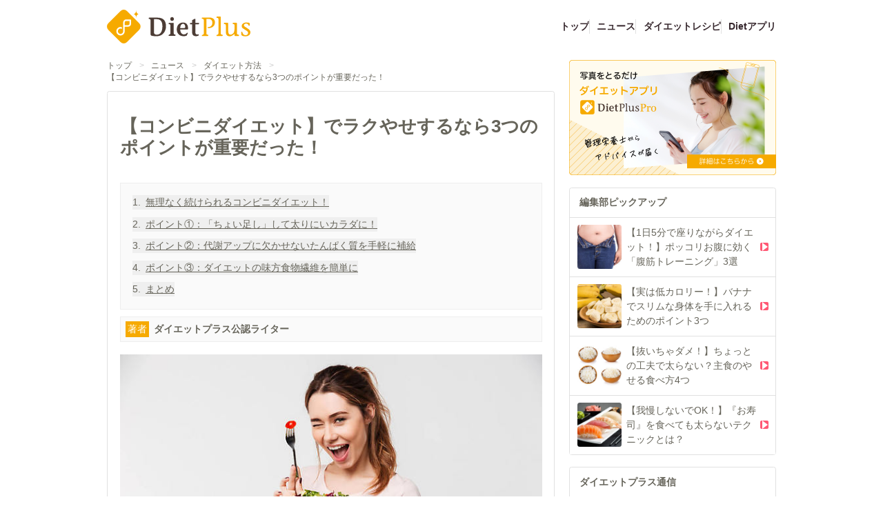

--- FILE ---
content_type: text/html;charset=utf-8
request_url: https://dietplus.jp/public/article/news/20160908-361809
body_size: 141330
content:
<!DOCTYPE html><html  lang="ja"><head><meta charset="utf-8"><meta name="viewport" content="width=device-width, initial-scale=1"><title>【コンビニダイエット】でラクやせするなら3つのポイントが重要だった！ | ダイエットプラス</title><script async src="https://platform.twitter.com/widgets.js"></script><script async src="https://securepubads.g.doubleclick.net/tag/js/gpt.js"></script><script src="https://connect.facebook.net/ja_JP/sdk.js#xfbml=1&version=v19.0" crossorigin="anonymous" async defer></script><script src="//assets.pinterest.com/js/pinit.js" data-pin-build="parsePinterest" async defer></script><script src="https://b.st-hatena.com/js/bookmark_button.js" async></script><script src="https://js.rfp.fout.jp/rfp-infeed.js" async></script><script src="https://www.line-website.com/social-plugins/js/thirdparty/loader.min.js" async defer></script><style>@font-face{font-family:DietplusRunes;font-style:normal;font-weight:400;src:url(/_nuxt/DietplusRunes.BKGVhc9w.ttf) format("truetype")}</style><style>.cls-1[data-v-c463b5a2]{fill:#4c3c35}.cls-2[data-v-c463b5a2]{fill:#f6aa00}.cls-3[data-v-c463b5a2]{fill:#fff}</style><style>.v-enter-active[data-v-59a5e428],.v-leave-active[data-v-59a5e428]{transition:transform .4s ease}.v-enter-from[data-v-59a5e428],.v-leave-to[data-v-59a5e428]{transform:translate(-100%)}</style><style>.v-enter-active[data-v-b54fb687],.v-leave-active[data-v-b54fb687]{transition:transform .4s ease}.v-enter-from[data-v-b54fb687],.v-leave-to[data-v-b54fb687]{transform:translate(100%)}.heading[data-v-b54fb687]{text-shadow:0 1px 0 #fff}.heading[data-v-b54fb687],.tab-panel[data-v-b54fb687]{box-shadow:inset 0 1px #fff}</style><style>h2.bg-beige-400[data-v-cb6d90c0]{text-shadow:0 1px 0 #fff}</style><style>.button[data-v-f6405a57]{background:linear-gradient(0deg,#e6e6e6,#fff)}</style><style>.app-button[data-v-a96d0f73]{background:linear-gradient(0deg,#ff5c77,#ff8ca0);box-shadow:inset 0 0 4px #ffc7d0}[data-v-a96d0f73] .section-content a{text-decoration:underline}</style><link rel="stylesheet" href="/_nuxt/entry.YrzpK-v6.css" crossorigin><link rel="stylesheet" href="/_nuxt/BaseLayout.z1LSkvIe.css" crossorigin><link rel="stylesheet" href="/_nuxt/DietPlusLogo.1NL0c9ar.css" crossorigin><link rel="stylesheet" href="/_nuxt/PlaceholderImage.Bw7BT3AF.css" crossorigin><link rel="stylesheet" href="/_nuxt/TitleCard.C4SmaO2L.css" crossorigin><link rel="stylesheet" href="/_nuxt/ArticleContents.C8mr05JU.css" crossorigin><link rel="modulepreload" as="script" crossorigin href="/_nuxt/ClTng80j.js"><link rel="modulepreload" as="script" crossorigin href="/_nuxt/CR27T7Pa.js"><link rel="modulepreload" as="script" crossorigin href="/_nuxt/Bemqdyzk.js"><link rel="modulepreload" as="script" crossorigin href="/_nuxt/nKtUtBuH.js"><link rel="modulepreload" as="script" crossorigin href="/_nuxt/DlAUqK2U.js"><link rel="modulepreload" as="script" crossorigin href="/_nuxt/D_iRFNgb.js"><link rel="modulepreload" as="script" crossorigin href="/_nuxt/BtxUrc7m.js"><link rel="modulepreload" as="script" crossorigin href="/_nuxt/JN8sP73f.js"><link rel="modulepreload" as="script" crossorigin href="/_nuxt/DNWLEjFz.js"><link rel="modulepreload" as="script" crossorigin href="/_nuxt/DcFEgGBD.js"><link rel="modulepreload" as="script" crossorigin href="/_nuxt/oRBnfESA.js"><link rel="modulepreload" as="script" crossorigin href="/_nuxt/DxYDXtZh.js"><link rel="modulepreload" as="script" crossorigin href="/_nuxt/CDQJ8x0R.js"><link rel="modulepreload" as="script" crossorigin href="/_nuxt/_G3c8BmD.js"><link rel="modulepreload" as="script" crossorigin href="/_nuxt/BU2VDAB9.js"><link rel="modulepreload" as="script" crossorigin href="/_nuxt/CgcP5Rvh.js"><link rel="modulepreload" as="script" crossorigin href="/_nuxt/BSvxd_t8.js"><link rel="modulepreload" as="script" crossorigin href="/_nuxt/BQ0SKg38.js"><link rel="modulepreload" as="script" crossorigin href="/_nuxt/C-b_JCOz.js"><link rel="modulepreload" as="script" crossorigin href="/_nuxt/8IFHWd37.js"><link rel="modulepreload" as="script" crossorigin href="/_nuxt/CS6eBSjv.js"><link rel="modulepreload" as="script" crossorigin href="/_nuxt/B_ZJnqo5.js"><link rel="modulepreload" as="script" crossorigin href="/_nuxt/Doyq1OBx.js"><link rel="modulepreload" as="script" crossorigin href="/_nuxt/pspB9wV7.js"><link rel="modulepreload" as="script" crossorigin href="/_nuxt/DT1XmBMg.js"><link rel="modulepreload" as="script" crossorigin href="/_nuxt/BzWTZLcH.js"><link rel="modulepreload" as="script" crossorigin href="/_nuxt/Bl_ovlTY.js"><link rel="modulepreload" as="script" crossorigin href="/_nuxt/Bv3Qh3PI.js"><link rel="modulepreload" as="script" crossorigin href="/_nuxt/CCY25QtF.js"><link rel="modulepreload" as="script" crossorigin href="/_nuxt/D1YFdZ_3.js"><link rel="prefetch" as="image" type="image/png" href="/_nuxt/mochipyon_cry.Bzl__kMu.png"><link rel="prefetch" as="image" type="image/png" href="/_nuxt/image_mail-magazine.9P_o3X-j.png"><link rel="prefetch" as="image" type="image/jpeg" href="/_nuxt/fytte.DMSmtKBM.jpg"><link rel="prefetch" as="image" type="image/png" href="/_nuxt/dpapp_banner.CiRI3UQ_.png"><link rel="icon" href="/apple-touch-icon-152.png" type="image/png" sizes="152x152"><link rel="icon" href="/apple-touch-icon-167.png" type="image/png" sizes="167x167"><link rel="icon" href="/apple-touch-icon-180.png" type="image/png" sizes="180x180"><link rel="apple-touch-icon" href="/apple-touch-icon.png" type="image/png" sizes="144x144"><meta property="og:type" content="article"><meta name="robots" content="index, follow, max-image-preview:large, max-snippet:-1, max-video-preview:-1"><meta property="SKYPE_TOOLBAR" content="SKYPE_TOOLBAR_PARSER_COMPATIBLE"><meta property="og:title" content="【コンビニダイエット】でラクやせするなら3つのポイントが重要だった！ | ダイエットプラス"><link rel="shortcut icon" sizes="32x32" href="/favicon.ico" type="image/vnd.microsoft.icon"><link rel="icon" sizes="32x32" href="/favicon.ico" type="image/vnd.microsoft.icon"><link rel="apple-touch-icon" href="/apple-touch-icon.png"><link rel="apple-touch-icon" sizes="152x152" href="/apple-touch-icon-152.png"><link rel="apple-touch-icon" sizes="180x180" href="/apple-touch-icon-180.png"><link rel="apple-touch-icon" sizes="167x167" href="/apple-touch-icon-167.png"><meta name="keywords" content="ダイエット,だいえっと,瘦せない,瘦せたい,ダイエット方法,食事,カロリー,レシピ,ダイエットプラス,ダイエットプラス,管理栄養士"><meta property="og:url" content="https://dietplus.jp/public/article/news/20160908-361809"><meta property="og:image" content="https://p2-f82ad187.imageflux.jp/a=2/ui/contents/100/article/2016/0908/4025_1.jpg"><meta property="og:site_name" content="ダイエットプラス"><meta name="author" content="ダイエットプラス"><meta name="format-detection" content="telephone=no"><meta name="twitter:card" content="summary_large_image"><meta name="description" content="極端に食事制限をする無理なダイエットを行っていませんか？もしそのまま続けていると、脂肪をため込みやすいカラダになってしまうかもしれません。そこでおすすめしたいのが便利なコンビニを利用して、ダイエットに必要な栄養素を取り入れるコンビニダイエットです。今回は、満足感たっぷりなコンビニのダイエットメニューでラクやせできるポイントをご紹介します！"><meta property="og:description" content="[object Object]"><script type="module" src="/_nuxt/ClTng80j.js" crossorigin></script></head><body><div id="__nuxt"><div><header class="max-w-content-width mx-auto py-2 justify-between items-center md:flex hidden mb-2"><div class="shrink-0 pt-2"><a href="/" class=""><svg xmlns="http://www.w3.org/2000/svg" viewbox="0 0 640.388 150.031" class="w-[208px] mr-20" data-v-c463b5a2><title data-v-c463b5a2>DietPlus</title><path class="cls-1" d="M296.035,271.194c0-4.872-2.12-6.843-6.673-7.656-1.589-.463-2.543-.812-2.012-2.088l.847-2.2a1.951,1.951,0,0,1,1.8-1.393h34.844c30.186,0,39.825,15.312,39.825,38.744,0,24.127-16.841,43.846-40.142,43.846-13.451,0-20.018-.695-25.631-2.783-1.8-.7-2.859-2.668-2.859-6.148Zm14.933,51.387c0,8.816,5.4,10.9,13.451,10.9,16.523,0,24.255-16.007,24.255-36.655,0-22.968-9-32.016-25.632-32.016H310.968Z" transform="translate(-101.074 -222.49)" data-v-c463b5a2></path><path class="cls-1" d="M384.572,293.465c0-4.988-1.641-5.8-6.677-6.959-1.095-.349-2.189-.812-1.533-2.2l.986-2.32c.327-.928.985-.928,1.642-.928h20.14v45.587c0,4.988,1.642,5.8,7,7.076,1.424.232,1.643,1.16,1.2,2.087l-.875,2.32a1.9,1.9,0,0,1-1.86.928H377.675c-.875,0-1.969-.231-1.422-1.972l.657-1.971c.438-1.276,1.313-1.392,2.08-1.624a6.533,6.533,0,0,0,5.582-6.844Zm7.334-37.931c4.378,0,8.1,3.945,8.1,8.584,0,4.408-3.722,8.584-7.991,8.584a8.6,8.6,0,0,1-.109-17.168Z" transform="translate(-101.074 -222.49)" data-v-c463b5a2></path><path class="cls-1" d="M428.288,310.517c0,11.368,5.365,21.924,16.421,21.924,6.458,0,9.961-2.669,13.791-7.076,1.1-1.044,4.27.463,3.393,2.32l-3.5,7.54a6.376,6.376,0,0,1-2.3,2.9c-2.517,1.276-8.539,2.32-12.807,2.32-19.484,0-30.43-13.919-30.43-29.811,0-19.372,11.821-30.971,28.022-30.971,14.887,0,22.439,10.672,22.439,26.215,0,2.088-.984,4.64-2.517,4.64Zm17.843-6.264c2.955,0,4.269-1.856,4.269-5.1,0-10.441-5.035-13.8-9.741-13.8-7.773,0-12.371,9.163-12.371,18.907Z" transform="translate(-101.074 -222.49)" data-v-c463b5a2></path><path class="cls-1" d="M512.384,285.346l-2.188,2.319H495.747v34.1c0,7.308,2.517,11.02,7.991,11.02a16.54,16.54,0,0,0,4.269-.7c.656-.348,1.642-.579,1.86,0l1.533,3.248a.963.963,0,0,1-.329,1.276l-3.173,1.74a19.8,19.8,0,0,1-8.539,2.088c-12.26,0-18.17-6.032-18.17-18.444V287.665h-9.305v-6.611h9.305v-11.6l9.413-5.337c2.19-1.16,5.145-1.16,5.145.233v16.7h16.637Z" transform="translate(-101.074 -222.49)" data-v-c463b5a2></path><path class="cls-2" d="M545.08,327.957c0,4.57,1.764,5.272,7.531,6.444,1.529.234,1.765,1.171,1.295,2.108l-.943,2.11a2.3,2.3,0,0,1-2,.82H526.252c-.943,0-2.119-.235-1.53-1.758l.705-1.874c.471-1.289,1.412-1.406,2.237-1.641,2.941-.468,6-2.226,6-6.209V269.846c0-4.57-2.353-6.326-7.413-7.147-1.766-.351-2.825-.7-2.237-1.991l.942-1.992a2.029,2.029,0,0,1,2-1.288h31.891c12.356,0,24.476,6.442,24.241,21.79-.234,18.746-15.768,26.01-30.6,24.955l-1.648-2.695c-.706-1.171,0-1.522,1.059-1.522,12.944,0,19.769-7.732,19.769-19.331,0-11.95-7.531-16.871-16.591-16.871h-10Z" transform="translate(-101.074 -222.49)" data-v-c463b5a2></path><path class="cls-2" d="M609.423,327.957c0,4.57,1.765,5.272,7.413,6.444,1.53.234,1.766,1.171,1.295,2.108l-.942,2.11a2.3,2.3,0,0,1-2,.82H591.419c-.943,0-2.119-.235-1.53-1.758l.705-1.874c.471-1.289,1.412-1.406,2.237-1.641,2.941-.468,6-2.226,6-6.209V264.809c0-4.571-1.765-5.273-7.179-6.327-1.177-.352-2.353-.821-1.646-2.226l1.058-2.11c.354-.819,1.059-.819,1.766-.819h13.533c2.353,0,3.059,1.171,3.059,3.514Z" transform="translate(-101.074 -222.49)" data-v-c463b5a2></path><path class="cls-2" d="M666.242,333.7c-5.06,3.749-11.3,7.147-16.475,7.147-11.767,0-17.887-6.092-17.887-20.035V292.341c0-4.57-1.764-5.272-7.178-6.327-1.177-.352-2.353-.821-1.648-2.225l1.06-2.11c.352-.82,1.059-.82,1.765-.82h13.65c1.177,0,2.943.585,2.943,3.867v29.758c0,13.355,2.353,18.98,11.179,18.98,3.883,0,8.12-2.343,12.12-6.679,4.473-4.92,5.06-16.52,5.06-26.711v-7.733c0-4.453-1.764-5.272-7.06-6.327-1.177-.352-2.353-.821-1.648-2.225l1.059-2.11c.353-.82.943-.82,1.648-.82h13.65c1.177,0,2.943.585,2.943,3.867v42.528c0,2.928.941,3.984,1.648,4.686,2.823,2.813,9.767.937,7.649,4.8l-.707,1.64c-.588,1.172-2,1.055-3.53,1.055H673.656c-1.295,0-2.825.117-2.825-2.343v-6.914Z" transform="translate(-101.074 -222.49)" data-v-c463b5a2></path><path class="cls-2" d="M700.981,323.153c0-1.171-.118-2.108.471-2.343l2.236-.7c1.53-.585,1.412,3.749,3.765,7.732a12.605,12.605,0,0,0,12,8.085c6,0,12.239-3.514,11.886-11.013-.236-5.976-9.533-10.31-14.945-13.942-6.237-4.335-13.768-6.913-13.768-15.817,0-10.661,12.12-15.7,20.24-15.7a59.285,59.285,0,0,1,12.239,1.172c2,.469,3.058,1.758,3.058,3.279v8.085a2.1,2.1,0,0,1-.469,1.054l-2,1.641c-.705.7-2.353-3.047-3.766-5.507-1.882-3.045-5.529-4.686-9.766-4.686-5.061,0-9.885,2.929-9.649,7.85.235,3.632,4.353,5.858,12.355,10.778,10.592,7.029,16.593,11.013,16.593,19.8,0,13.24-12.239,17.926-21.653,17.926-6.354,0-11.65-.82-15.651-3.28-1.294-.821-3.177-1.641-3.177-3.634Z" transform="translate(-101.074 -222.49)" data-v-c463b5a2></path><path class="cls-2" d="M106.982,311.769a20.173,20.173,0,0,1,0-28.528l54.849-54.852a20.193,20.193,0,0,1,28.526,0l54.84,54.852a20.173,20.173,0,0,1,0,28.528l-54.849,54.852a20.193,20.193,0,0,1-28.526,0Z" transform="translate(-101.074 -222.49)" data-v-c463b5a2></path><path class="cls-2" d="M231.491,225.659c0,8.244-4.1,14.688-9.92,16.191a10.536,10.536,0,0,1-2.638.332,10.528,10.528,0,0,1,2.6.323c5.837,1.485,9.958,7.939,9.958,16.2,0-7.868,3.736-14.1,9.134-15.955a10.469,10.469,0,0,1,3.423-.569,10.5,10.5,0,0,1-3.218-.5C235.322,239.912,231.491,233.626,231.491,225.659Z" transform="translate(-101.074 -222.49)" data-v-c463b5a2></path><path class="cls-3" d="M205.365,265.852h-18.72a13.1,13.1,0,0,0-13.09,13.09V318.35a11.91,11.91,0,1,1-7.294-10.993l1.353.571v-7.47a18.872,18.872,0,1,0,12.895,17.892V298.2h15.242a13.105,13.105,0,0,0,13.091-13.092V269.329A3.476,3.476,0,0,0,205.365,265.852Zm-3.477,19.256a6.144,6.144,0,0,1-6.137,6.138H180.509v-12.3a6.143,6.143,0,0,1,6.136-6.136h15.243Z" transform="translate(-101.074 -222.49)" data-v-c463b5a2></path></svg></a></div><ul class="flex justify-end grow pt-2 gap-3"><!--[--><li class="[&amp;:not(:first-child)]:border-l border-gray-300 pl-3"><a href="/" class="font-bold hover:text-gray-500 hover:underline underline-offset-4 decoration-2 text-gray-500">トップ</a></li><li class="[&amp;:not(:first-child)]:border-l border-gray-300 pl-3"><a href="/public/article/news" class="font-bold hover:text-gray-500 hover:underline underline-offset-4 decoration-2 text-gray-500">ニュース</a></li><li class="[&amp;:not(:first-child)]:border-l border-gray-300 pl-3"><a href="/public/article/recipe/top" class="font-bold hover:text-gray-500 hover:underline underline-offset-4 decoration-2 text-gray-500">ダイエットレシピ</a></li><li class="[&amp;:not(:first-child)]:border-l border-gray-300 pl-3"><a href="/s/service_dietplus" rel="noopener" target="_blank" class="font-bold hover:text-gray-500 hover:underline underline-offset-4 decoration-2 text-gray-500">Dietアプリ</a></li><!--]--></ul></header><header class="md:hidden"><div class="flex items-center bg-gray-200 px-4 py-1" data-testid="wrapper"><button data-testid="close-button" class="shrink-0 mr-2 flex items-center"><span class="text-gray-500 material-design-icon close-icon text-gray-500" aria-hidden="true" role="img"><svg fill="currentColor" class="material-design-icon__svg" width="14" height="14" viewBox="0 0 24 24"><path d="M19,6.41L17.59,5L12,10.59L6.41,5L5,6.41L10.59,12L5,17.59L6.41,19L12,13.41L17.59,19L19,17.59L13.41,12L19,6.41Z"><!----></path></svg></span></button><a href="/s/service_dietplus" rel="noopener" target="_blank" class="flex grow items-center"><img src="[data-uri]" class="w-[39px] mr-4 shrink-0"><p class="text-xs text-gray-500 grow"> やせる食べ方、見つけませんか？<br>まずは無料で24時間体験！ </p><p class="text-xs rounded-xl py-1 px-3 border-gray-500 border font-bold shrink-0"> 詳細はこちら </p></a></div><div class="py-1 flex justify-between items-center" data-testid="logo-menu-search"><button class="shrink-0 p-2 h-[44px]" date-testid="open-menu-button"><img src="[data-uri]" class="h-full"></button><div class="shrink-0 h-full"><a href="/" class=""><svg xmlns="http://www.w3.org/2000/svg" viewbox="0 0 640.388 150.031" class="w-[100px]" data-v-c463b5a2><title data-v-c463b5a2>DietPlus</title><path class="cls-1" d="M296.035,271.194c0-4.872-2.12-6.843-6.673-7.656-1.589-.463-2.543-.812-2.012-2.088l.847-2.2a1.951,1.951,0,0,1,1.8-1.393h34.844c30.186,0,39.825,15.312,39.825,38.744,0,24.127-16.841,43.846-40.142,43.846-13.451,0-20.018-.695-25.631-2.783-1.8-.7-2.859-2.668-2.859-6.148Zm14.933,51.387c0,8.816,5.4,10.9,13.451,10.9,16.523,0,24.255-16.007,24.255-36.655,0-22.968-9-32.016-25.632-32.016H310.968Z" transform="translate(-101.074 -222.49)" data-v-c463b5a2></path><path class="cls-1" d="M384.572,293.465c0-4.988-1.641-5.8-6.677-6.959-1.095-.349-2.189-.812-1.533-2.2l.986-2.32c.327-.928.985-.928,1.642-.928h20.14v45.587c0,4.988,1.642,5.8,7,7.076,1.424.232,1.643,1.16,1.2,2.087l-.875,2.32a1.9,1.9,0,0,1-1.86.928H377.675c-.875,0-1.969-.231-1.422-1.972l.657-1.971c.438-1.276,1.313-1.392,2.08-1.624a6.533,6.533,0,0,0,5.582-6.844Zm7.334-37.931c4.378,0,8.1,3.945,8.1,8.584,0,4.408-3.722,8.584-7.991,8.584a8.6,8.6,0,0,1-.109-17.168Z" transform="translate(-101.074 -222.49)" data-v-c463b5a2></path><path class="cls-1" d="M428.288,310.517c0,11.368,5.365,21.924,16.421,21.924,6.458,0,9.961-2.669,13.791-7.076,1.1-1.044,4.27.463,3.393,2.32l-3.5,7.54a6.376,6.376,0,0,1-2.3,2.9c-2.517,1.276-8.539,2.32-12.807,2.32-19.484,0-30.43-13.919-30.43-29.811,0-19.372,11.821-30.971,28.022-30.971,14.887,0,22.439,10.672,22.439,26.215,0,2.088-.984,4.64-2.517,4.64Zm17.843-6.264c2.955,0,4.269-1.856,4.269-5.1,0-10.441-5.035-13.8-9.741-13.8-7.773,0-12.371,9.163-12.371,18.907Z" transform="translate(-101.074 -222.49)" data-v-c463b5a2></path><path class="cls-1" d="M512.384,285.346l-2.188,2.319H495.747v34.1c0,7.308,2.517,11.02,7.991,11.02a16.54,16.54,0,0,0,4.269-.7c.656-.348,1.642-.579,1.86,0l1.533,3.248a.963.963,0,0,1-.329,1.276l-3.173,1.74a19.8,19.8,0,0,1-8.539,2.088c-12.26,0-18.17-6.032-18.17-18.444V287.665h-9.305v-6.611h9.305v-11.6l9.413-5.337c2.19-1.16,5.145-1.16,5.145.233v16.7h16.637Z" transform="translate(-101.074 -222.49)" data-v-c463b5a2></path><path class="cls-2" d="M545.08,327.957c0,4.57,1.764,5.272,7.531,6.444,1.529.234,1.765,1.171,1.295,2.108l-.943,2.11a2.3,2.3,0,0,1-2,.82H526.252c-.943,0-2.119-.235-1.53-1.758l.705-1.874c.471-1.289,1.412-1.406,2.237-1.641,2.941-.468,6-2.226,6-6.209V269.846c0-4.57-2.353-6.326-7.413-7.147-1.766-.351-2.825-.7-2.237-1.991l.942-1.992a2.029,2.029,0,0,1,2-1.288h31.891c12.356,0,24.476,6.442,24.241,21.79-.234,18.746-15.768,26.01-30.6,24.955l-1.648-2.695c-.706-1.171,0-1.522,1.059-1.522,12.944,0,19.769-7.732,19.769-19.331,0-11.95-7.531-16.871-16.591-16.871h-10Z" transform="translate(-101.074 -222.49)" data-v-c463b5a2></path><path class="cls-2" d="M609.423,327.957c0,4.57,1.765,5.272,7.413,6.444,1.53.234,1.766,1.171,1.295,2.108l-.942,2.11a2.3,2.3,0,0,1-2,.82H591.419c-.943,0-2.119-.235-1.53-1.758l.705-1.874c.471-1.289,1.412-1.406,2.237-1.641,2.941-.468,6-2.226,6-6.209V264.809c0-4.571-1.765-5.273-7.179-6.327-1.177-.352-2.353-.821-1.646-2.226l1.058-2.11c.354-.819,1.059-.819,1.766-.819h13.533c2.353,0,3.059,1.171,3.059,3.514Z" transform="translate(-101.074 -222.49)" data-v-c463b5a2></path><path class="cls-2" d="M666.242,333.7c-5.06,3.749-11.3,7.147-16.475,7.147-11.767,0-17.887-6.092-17.887-20.035V292.341c0-4.57-1.764-5.272-7.178-6.327-1.177-.352-2.353-.821-1.648-2.225l1.06-2.11c.352-.82,1.059-.82,1.765-.82h13.65c1.177,0,2.943.585,2.943,3.867v29.758c0,13.355,2.353,18.98,11.179,18.98,3.883,0,8.12-2.343,12.12-6.679,4.473-4.92,5.06-16.52,5.06-26.711v-7.733c0-4.453-1.764-5.272-7.06-6.327-1.177-.352-2.353-.821-1.648-2.225l1.059-2.11c.353-.82.943-.82,1.648-.82h13.65c1.177,0,2.943.585,2.943,3.867v42.528c0,2.928.941,3.984,1.648,4.686,2.823,2.813,9.767.937,7.649,4.8l-.707,1.64c-.588,1.172-2,1.055-3.53,1.055H673.656c-1.295,0-2.825.117-2.825-2.343v-6.914Z" transform="translate(-101.074 -222.49)" data-v-c463b5a2></path><path class="cls-2" d="M700.981,323.153c0-1.171-.118-2.108.471-2.343l2.236-.7c1.53-.585,1.412,3.749,3.765,7.732a12.605,12.605,0,0,0,12,8.085c6,0,12.239-3.514,11.886-11.013-.236-5.976-9.533-10.31-14.945-13.942-6.237-4.335-13.768-6.913-13.768-15.817,0-10.661,12.12-15.7,20.24-15.7a59.285,59.285,0,0,1,12.239,1.172c2,.469,3.058,1.758,3.058,3.279v8.085a2.1,2.1,0,0,1-.469,1.054l-2,1.641c-.705.7-2.353-3.047-3.766-5.507-1.882-3.045-5.529-4.686-9.766-4.686-5.061,0-9.885,2.929-9.649,7.85.235,3.632,4.353,5.858,12.355,10.778,10.592,7.029,16.593,11.013,16.593,19.8,0,13.24-12.239,17.926-21.653,17.926-6.354,0-11.65-.82-15.651-3.28-1.294-.821-3.177-1.641-3.177-3.634Z" transform="translate(-101.074 -222.49)" data-v-c463b5a2></path><path class="cls-2" d="M106.982,311.769a20.173,20.173,0,0,1,0-28.528l54.849-54.852a20.193,20.193,0,0,1,28.526,0l54.84,54.852a20.173,20.173,0,0,1,0,28.528l-54.849,54.852a20.193,20.193,0,0,1-28.526,0Z" transform="translate(-101.074 -222.49)" data-v-c463b5a2></path><path class="cls-2" d="M231.491,225.659c0,8.244-4.1,14.688-9.92,16.191a10.536,10.536,0,0,1-2.638.332,10.528,10.528,0,0,1,2.6.323c5.837,1.485,9.958,7.939,9.958,16.2,0-7.868,3.736-14.1,9.134-15.955a10.469,10.469,0,0,1,3.423-.569,10.5,10.5,0,0,1-3.218-.5C235.322,239.912,231.491,233.626,231.491,225.659Z" transform="translate(-101.074 -222.49)" data-v-c463b5a2></path><path class="cls-3" d="M205.365,265.852h-18.72a13.1,13.1,0,0,0-13.09,13.09V318.35a11.91,11.91,0,1,1-7.294-10.993l1.353.571v-7.47a18.872,18.872,0,1,0,12.895,17.892V298.2h15.242a13.105,13.105,0,0,0,13.091-13.092V269.329A3.476,3.476,0,0,0,205.365,265.852Zm-3.477,19.256a6.144,6.144,0,0,1-6.137,6.138H180.509v-12.3a6.143,6.143,0,0,1,6.136-6.136h15.243Z" transform="translate(-101.074 -222.49)" data-v-c463b5a2></path></svg></a></div><button class="shrink-0 p-2 h-[44px]" date-testid="open-search-button"><img src="[data-uri]" class="h-full"></button></div><div class="flex grow border-b border-gray-300"><!--[--><a href="/public/article/news" class="text-gray-500 py-2 w-full text-center">ニュース</a><a href="/public/article/recipe/top" class="text-gray-500 py-2 w-full text-center">レシピ</a><!--]--></div><!--[--><!----><!----><!--]--><!--[--><!----><!----><!--]--></header><div data-testid="content-wrapper" style="" class="md:pt-3 pt-2 mb-16"><div class="md:flex max-w-content-width mx-auto justify-between"><div class="grow overflow-hidden"><div class="text-sm pb-6 md:pb-3 flex flex-wrap px-2 md:px-0"><!--[--><div class="flex"><a href="/" class="hover:underline">トップ</a><span class="mx-3 text-gray-350">&gt;</span></div><div class="flex"><a href="/public/article/news" class="hover:underline">ニュース</a><span class="mx-3 text-gray-350">&gt;</span></div><div class="flex"><a href="/public/article/news?tag=%E3%83%80%E3%82%A4%E3%82%A8%E3%83%83%E3%83%88%E6%96%B9%E6%B3%95" class="hover:underline">ダイエット方法</a><span class="mx-3 text-gray-350">&gt;</span></div><div class="flex"><a aria-current="page" href="/public/article/news/20160908-361809" class="router-link-active router-link-exact-active hover:underline">【コンビニダイエット】でラクやせするなら3つのポイントが重要だった！</a><!----></div><!--]--></div><main class="bg-white"><!--[--><!--[--><div><div class="border-gray-300 border rounded mb-5 px-5 py-10"><div data-v-a96d0f73><div class="mb-10" data-v-a96d0f73><h1 class="text-3xl font-bold inline article__title" data-v-a96d0f73>【コンビニダイエット】でラクやせするなら3つのポイントが重要だった！</h1><!----></div><!----><div class="bg-gray-100 p-5 border border-gray-200 mb-3 w-full" data-v-a96d0f73><!--[--><button class="not-last:mb-3 text-left flex" data-testid="toc" data-v-a96d0f73><span class="mr-2 shrink-0" data-v-a96d0f73>1.</span><span class="underline" data-v-a96d0f73>無理なく続けられるコンビニダイエット！</span></button><button class="not-last:mb-3 text-left flex" data-testid="toc" data-v-a96d0f73><span class="mr-2 shrink-0" data-v-a96d0f73>2.</span><span class="underline" data-v-a96d0f73>ポイント①：「ちょい足し」して太りにいカラダに！</span></button><button class="not-last:mb-3 text-left flex" data-testid="toc" data-v-a96d0f73><span class="mr-2 shrink-0" data-v-a96d0f73>3.</span><span class="underline" data-v-a96d0f73>ポイント②：代謝アップに欠かせないたんぱく質を手軽に補給</span></button><button class="not-last:mb-3 text-left flex" data-testid="toc" data-v-a96d0f73><span class="mr-2 shrink-0" data-v-a96d0f73>4.</span><span class="underline" data-v-a96d0f73>ポイント③：ダイエットの味方食物繊維を簡単に</span></button><button class="not-last:mb-3 text-left flex" data-testid="toc" data-v-a96d0f73><span class="mr-2 shrink-0" data-v-a96d0f73>5.</span><span class="underline" data-v-a96d0f73>まとめ</span></button><!--]--></div><button class="bg-gray-100 p-2 border border-gray-200 mb-5 w-full text-left" data-testid="scroll-to-writer-button" data-v-a96d0f73><span class="bg-orange-400 mr-2 text-white p-1" data-v-a96d0f73>著者</span><span class="font-bold mr-1" data-v-a96d0f73>ダイエットプラス公認ライター</span><!----></button><div data-v-a96d0f73><img src="https://p2-f82ad187.imageflux.jp/a=2/ui/contents/100/article/2016/0908/4025_1.jpg" alt="【コンビニダイエット】でラクやせするなら3つのポイントが重要だった！" class="mb-5" data-v-a96d0f73><p class="border border-gray-400 p-4 mb-5" data-v-a96d0f73>極端に食事制限をする無理なダイエットを行っていませんか？もしそのまま続けていると、脂肪をため込みやすいカラダになってしまうかもしれません。そこでおすすめしたいのが便利なコンビニを利用して、ダイエットに必要な栄養素を取り入れるコンビニダイエットです。今回は、満足感たっぷりなコンビニのダイエットメニューでラクやせできるポイントをご紹介します！</p></div><!--[--><!--]--><p class="text-right text-xs text-gray-400 mb-5" data-v-a96d0f73>2018年09月16日</p><div class="flex gap-4 flex-wrap mb-5 items-end" data-v-a96d0f73><span></span><span></span><span></span><span></span><span></span></div><div data-testid="contentsRef" data-v-a96d0f73><!--[--><div data-v-a96d0f73><h2 class="border-l-6 text-xl pl-4 mb-5 border-red-400" data-v-a96d0f73><!--[-->無理なく続けられるコンビニダイエット！<!--]--></h2><!--[--><div data-v-a96d0f73><!----><!----><p class="section-content mb-10 whitespace-pre-wrap leading-8" data-v-a96d0f73>全国的に有名なコンビニといえば、セブンイレブン、ファミリーマート、ローソンなどがありますよね。最近はこれらのコンビニを利用してダイエットに成功する方が急増中らしいですよ。コンビニダイエットの良さは、なんといってもコンビニがどこにでもあるため、手軽で便利なところですよね。また、ダイエットに向いている食品を選び分け、その食品を扱っているコンビニを知ることで、長期間でも無理なくできるダイエットできますよ。</p></div><!--]--></div><div data-v-a96d0f73><h2 class="border-l-6 text-xl pl-4 mb-5 border-red-400" data-v-a96d0f73><!--[-->ポイント①：「ちょい足し」して太りにいカラダに！<!--]--></h2><!--[--><div data-v-a96d0f73><!----><img src="https://p2-f82ad187.imageflux.jp/a=2/ui/contents/100/article/2016/0908/4025_3.jpg" class="mb-10" data-v-a96d0f73><p class="section-content mb-10 whitespace-pre-wrap leading-8" data-v-a96d0f73>私たちは食事をすると、食品中に含まれる糖が体内に取り込まれて血糖値が上昇します。この血糖値が急上昇すると、インスリンというホルモンが大量に分泌され、脂肪の蓄積を促してしまうと言います。

そこで、血糖値の上昇スピードを現した数値（GI値）の低い食品をコンビニで「ちょい足し」するだけで、血糖値の上昇を緩やかにして脂肪をため込みにくくするうえに、満足感がたっぷりな食事に変えてくれますよ。低GI値食品には、蕎麦・全粒粉・玄米などの精製度の低い食品、野菜類、キノコ類、ナッツ類、乳製品などがあります。</p></div><div data-v-a96d0f73><h3 class="text-xl mb-5 flex" data-v-a96d0f73><span class="border-4 w-5 h-5 block border-red-400 rounded-full mr-4 shrink-0 relative top-[2px]"></span><span><!--[-->ちょい足しにピッタリ！低GI値コンビニ食<!--]--></span></h3><!----><p class="section-content mb-10 whitespace-pre-wrap leading-8" data-v-a96d0f73>●野菜サラダ・海藻サラダ
●わかめと豆腐のみそ汁（インスタントでOK）
●野菜コンソメスープ
●ヨーグルト 

コンビニには、種類豊富なサラダがありますよね。その中でも、野菜や海藻がメインで使用されているサラダはGI値が低く、ちょい足しにぴったりです！他にも、野菜や海藻が入っているインスタントのおみそ汁やスープ、デザートの棚にあるプレーンヨーグルトなどがおすすめです。また、ちょい足し食材だけでなくメインも玄米や蕎麦などGI値の低い食品をチョイスすると、さらにダイエット向きの食事となります。

<a href="https://dietplus.jp/public/article/news/20171015-712915" target="_blank">▶【コレを選べばOK！】コンビニで夜食を選ぶ2つのポイントとは？</a>
</p></div><!--]--></div><div data-v-a96d0f73><h2 class="border-l-6 text-xl pl-4 mb-5 border-red-400" data-v-a96d0f73><!--[-->ポイント②：代謝アップに欠かせないたんぱく質を手軽に補給<!--]--></h2><!--[--><div data-v-a96d0f73><!----><img src="https://p2-f82ad187.imageflux.jp/a=2/ui/contents/100/article/2016/0908/4025_7.jpg" class="mb-10" data-v-a96d0f73><p class="section-content mb-10 whitespace-pre-wrap leading-8" data-v-a96d0f73>ダイエット中に積極的に取り入れたい栄養素の一つに、たんぱく質があります。私たちの筋肉や臓器、皮膚などを作るのに欠かせないので不足すると、筋肉量が減って代謝が下がったり、肌荒れや髪の毛のツヤがなくなるなど、ダイエットはもちろん美容にも悪影響を与えてしまいます。

しかし、たんぱく質というとお肉や魚など、調理が面倒くさかったりもしますよね。そんな時は、コンビニ食を活用するといつでも手軽にたんぱく質を補給することができますよ。</p></div><div data-v-a96d0f73><h3 class="text-xl mb-5 flex" data-v-a96d0f73><span class="border-4 w-5 h-5 block border-red-400 rounded-full mr-4 shrink-0 relative top-[2px]"></span><span><!--[-->たんぱく質補給にピッタリ！高たんぱくコンビニ食<!--]--></span></h3><!----><p class="section-content mb-10 whitespace-pre-wrap leading-8" data-v-a96d0f73>●ゆでたまご1個入り
●冷やっこセット
●サラダチキン
●チーズ

たんぱく質といっても、動物性たんぱく質(肉・魚・乳製品など)と植物性たんぱく質(こめ・麦・大豆など)は異なります。たんぱく質をより効果的に取り入れるなら、1日の食事の中で2種類のたんぱく質を組み合わせると良いでしょう。

<a href="https://dietplus.jp/public/article/news/20161212-744230" target="_blank">▶【選び方にポイントが！】ダイエット中はコンビニ飯でやせる時代？！</a>
</p></div><!--]--></div><div data-v-a96d0f73><h2 class="border-l-6 text-xl pl-4 mb-5 border-red-400" data-v-a96d0f73><!--[-->ポイント③：ダイエットの味方食物繊維を簡単に<!--]--></h2><!--[--><div data-v-a96d0f73><!----><img src="https://p2-f82ad187.imageflux.jp/a=2/ui/contents/100/article/2016/0908/4025_5.jpg" class="mb-10" data-v-a96d0f73><p class="section-content mb-10 whitespace-pre-wrap leading-8" data-v-a96d0f73>ダイエットによる偏った食事制限や不規則な生活習慣が原因で、腸内環境が悪化すると、必要な栄養が吸収できなくなったり、便秘や肌荒れを引き起こすことがあります。
食物繊維には善玉菌の増殖を助けて腸内環境を整えたり、腸を刺激して蠕動（ぜんどう）運動を活発にする働きがあると言われています。このため、食物繊維は積極的に取り入れたいですね。</p></div><div data-v-a96d0f73><h3 class="text-xl mb-5 flex" data-v-a96d0f73><span class="border-4 w-5 h-5 block border-red-400 rounded-full mr-4 shrink-0 relative top-[2px]"></span><span><!--[-->簡単に食物繊維をプラス！食物繊維たっぷりコンビニ食<!--]--></span></h3><!----><p class="section-content mb-10 whitespace-pre-wrap leading-8" data-v-a96d0f73>●切干し大根煮
●大豆とひじきの煮物
●きんぴらごぼう
●こんにゃくゼリー

食物繊維には大きく分けて水溶性と不溶性の2種類があり、どちらも異なる働きをします。不溶性食物繊維を多く含む食品は、豆類、キノコ類、海藻類などです。水溶性食物繊維を多く含む食品は、昆布、わかめ、こんにゃくなどです。どちらもバランス良く摂ることが大切です。</p></div><!--]--></div><div data-v-a96d0f73><h2 class="border-l-6 text-xl pl-4 mb-5 border-red-400" data-v-a96d0f73><!--[-->まとめ<!--]--></h2><!--[--><div data-v-a96d0f73><!----><!----><p class="section-content mb-10 whitespace-pre-wrap leading-8" data-v-a96d0f73>ダイエットの成功のために欠かせないのは「バランスの整った3食の食事をしっかり食べること」です。コンビニ食では、忙しくて自炊ができない人でもバランスのよい理想的な食事を実現することができます。ダイエットのためにただ食事を「減らす」のではなく、豊富な食材を手軽に摂り入れ「足す」ことを意識したコンビニダイエットで、健康的に減量を成功させましょう！</p></div><!--]--></div><!--]--></div><h2 class="border-l-6 text-xl pl-4 mb-5 border-red-400" data-v-a96d0f73><!--[--> 【やせ習慣が身につく】管理栄養士が食生活をコーディネートするアプリって？ <!--]--></h2><h3 class="text-xl mb-5 flex" data-v-a96d0f73><span class="border-4 w-5 h-5 block border-red-400 rounded-full mr-4 shrink-0 relative top-[2px]"></span><span><!--[--> まずは無料でスタート♪食事を撮るだけ、プロから食事のアドバイスが届く！ <!--]--></span></h3><ul class="mb-7" data-v-a96d0f73><li class="list-disc list-inside pl-2 mb-2" data-v-a96d0f73> 専属の管理栄養士がダイエットをサポート </li><li class="list-disc list-inside pl-2 mb-2" data-v-a96d0f73> 食制限なし！正しく食べて身につく「やせ習慣」♪ </li><li class="list-disc list-inside pl-2 mb-2" data-v-a96d0f73> 管理栄養士が、写真を目で見て丁寧にアドバイス。AIではありません！ </li><li class="list-disc list-inside pl-2 mb-2" data-v-a96d0f73> 「あってるかな？」そんな食事のお悩みを正しい知識でアドバイス </li></ul><div class="text-center mb-10" data-v-a96d0f73><a href="/s/service_dietplus.html" rel="noopener" target="_blank" class="app-button text-white py-4 px-8 rounded-md border border-red-400 font-bold inline-block" data-v-a96d0f73> ダイエットアプリについて詳しく見る </a></div><div class="text-sm mb-10 article__category" data-v-a96d0f73><span data-v-a96d0f73>関連カテゴリ：</span><!--[--><a href="/public/article/news?ct=8" class="underline mr-4" data-v-a96d0f73>食・レシピ</a><!--]--></div><!--[--><!--]--><span class="my-10" data-v-a96d0f73></span><!----><div data-testid="writerRef" data-v-a96d0f73><h3 class="text-xl mb-5 flex" data-v-a96d0f73><span class="border-4 w-5 h-5 block border-red-400 rounded-full mr-4 shrink-0 relative top-[2px]"></span><span><!--[--> 著者 <!--]--></span></h3><p class="text-xl font-bold mb-5" data-v-a96d0f73><!--[--><span class="mr-2" data-v-a96d0f73>ダイエットプラス公認ライター</span><!----><!--]--></p><div class="flex" data-v-a96d0f73><div class="mr-5 w-40 shrink-0" data-v-a96d0f73><img src="https://p2-f82ad187.imageflux.jp/a=2/ui/contents/100/writer/23.jpg" data-v-a96d0f73></div><div data-v-a96d0f73><p class="mb-5" data-v-a96d0f73>食べてやせるをモットーに、様々なダイエット情報をお届けします！</p><ul data-v-a96d0f73><!--[--><li data-v-a96d0f73><a href="https://apps.apple.com/app/apple-store/id1475072636?pt=64972800&amp;ct=dietplus_media_authordp_000000&amp;mt=8" rel="noopener" target="_blank" class="underline" data-v-a96d0f73>アプリでダイエットするなら、DietPlus！</a></li><!--]--></ul></div></div></div><hr class="h-px my-10 bg-gray-400 border-0" data-v-a96d0f73><div class="mb-10" data-v-a96d0f73><p class="text-xl font-bold mb-5"><!--[-->関連キーワード<!--]--></p><div class="flex gap-3 flex-wrap"><!--[--><a href="/public/article/news?tag=%E3%83%80%E3%82%A4%E3%82%A8%E3%83%83%E3%83%88%E6%96%B9%E6%B3%95" class="flex rounded border border-gray-400 py-1 px-2 hover:opacity-70 hover:underline duration-300"><span class="shrink-0 mr-1 material-design-icon tag-icon shrink-0 mr-1" aria-hidden="true" role="img"><svg fill="currentColor" class="material-design-icon__svg" width="20" height="20" viewBox="0 0 24 24"><path d="M5.5,7A1.5,1.5 0 0,1 4,5.5A1.5,1.5 0 0,1 5.5,4A1.5,1.5 0 0,1 7,5.5A1.5,1.5 0 0,1 5.5,7M21.41,11.58L12.41,2.58C12.05,2.22 11.55,2 11,2H4C2.89,2 2,2.89 2,4V11C2,11.55 2.22,12.05 2.59,12.41L11.58,21.41C11.95,21.77 12.45,22 13,22C13.55,22 14.05,21.77 14.41,21.41L21.41,14.41C21.78,14.05 22,13.55 22,13C22,12.44 21.77,11.94 21.41,11.58Z"><!----></path></svg></span><span>ダイエット方法</span></a><a href="/public/article/news?tag=%E7%B3%96%E8%B3%AA%E3%82%AA%E3%83%95%E3%83%80%E3%82%A4%E3%82%A8%E3%83%83%E3%83%88" class="flex rounded border border-gray-400 py-1 px-2 hover:opacity-70 hover:underline duration-300"><span class="shrink-0 mr-1 material-design-icon tag-icon shrink-0 mr-1" aria-hidden="true" role="img"><svg fill="currentColor" class="material-design-icon__svg" width="20" height="20" viewBox="0 0 24 24"><path d="M5.5,7A1.5,1.5 0 0,1 4,5.5A1.5,1.5 0 0,1 5.5,4A1.5,1.5 0 0,1 7,5.5A1.5,1.5 0 0,1 5.5,7M21.41,11.58L12.41,2.58C12.05,2.22 11.55,2 11,2H4C2.89,2 2,2.89 2,4V11C2,11.55 2.22,12.05 2.59,12.41L11.58,21.41C11.95,21.77 12.45,22 13,22C13.55,22 14.05,21.77 14.41,21.41L21.41,14.41C21.78,14.05 22,13.55 22,13C22,12.44 21.77,11.94 21.41,11.58Z"><!----></path></svg></span><span>糖質オフダイエット</span></a><a href="/public/article/news?tag=%E3%83%AC%E3%82%B7%E3%83%94" class="flex rounded border border-gray-400 py-1 px-2 hover:opacity-70 hover:underline duration-300"><span class="shrink-0 mr-1 material-design-icon tag-icon shrink-0 mr-1" aria-hidden="true" role="img"><svg fill="currentColor" class="material-design-icon__svg" width="20" height="20" viewBox="0 0 24 24"><path d="M5.5,7A1.5,1.5 0 0,1 4,5.5A1.5,1.5 0 0,1 5.5,4A1.5,1.5 0 0,1 7,5.5A1.5,1.5 0 0,1 5.5,7M21.41,11.58L12.41,2.58C12.05,2.22 11.55,2 11,2H4C2.89,2 2,2.89 2,4V11C2,11.55 2.22,12.05 2.59,12.41L11.58,21.41C11.95,21.77 12.45,22 13,22C13.55,22 14.05,21.77 14.41,21.41L21.41,14.41C21.78,14.05 22,13.55 22,13C22,12.44 21.77,11.94 21.41,11.58Z"><!----></path></svg></span><span>レシピ</span></a><a href="/public/article/news?tag=%E3%81%8A%E5%BC%81%E5%BD%93" class="flex rounded border border-gray-400 py-1 px-2 hover:opacity-70 hover:underline duration-300"><span class="shrink-0 mr-1 material-design-icon tag-icon shrink-0 mr-1" aria-hidden="true" role="img"><svg fill="currentColor" class="material-design-icon__svg" width="20" height="20" viewBox="0 0 24 24"><path d="M5.5,7A1.5,1.5 0 0,1 4,5.5A1.5,1.5 0 0,1 5.5,4A1.5,1.5 0 0,1 7,5.5A1.5,1.5 0 0,1 5.5,7M21.41,11.58L12.41,2.58C12.05,2.22 11.55,2 11,2H4C2.89,2 2,2.89 2,4V11C2,11.55 2.22,12.05 2.59,12.41L11.58,21.41C11.95,21.77 12.45,22 13,22C13.55,22 14.05,21.77 14.41,21.41L21.41,14.41C21.78,14.05 22,13.55 22,13C22,12.44 21.77,11.94 21.41,11.58Z"><!----></path></svg></span><span>お弁当</span></a><!--]--></div></div><!--[--><span></span><!--]--></div></div><div class="border-gray-300 border rounded mb-5" data-v-cb6d90c0><h2 class="font-bold py-3 px-4 border-gray-300 border-b" data-v-cb6d90c0>カテゴリ別ニュース</h2><div class="bg-white" data-v-cb6d90c0><!--[--><div class="flex flex-wrap"><!--[--><div class="w-full not-last:border-b md:not-last:border-b-0 md:w-1/2 md:odd:border-r md:not-last-two:border-b border-gray-300 p-4"><a href="/public/article/news" class="flex mb-5"><span class="block rounded-full border-[#fc3f63] border-4 w-5 h-5 shrink-0 mr-2"></span><span class="font-bold underline">新着ニュース</span></a><!--[--><div><a href="/public/article/news/20250627-094449" class="flex items-start hover:underline hover:opacity-60 duration-300 mb-5"><div class="shrink-0 w-1/4 rounded-lg mr-4 overflow-hidden"><img src="https://p2-f82ad187.imageflux.jp/a=2,w=150,h=150/ui/contents/100/article/2025/0628/9503_1.jpg"></div><p class="font-bold">【自分のペースでOK】AIパーソナルジムで無理なくボディメイク！ <!----></p></a></div><div><a href="/public/article/news/20250703-111427" class="hover:underline hover:opacity-60 duration-300 mb-1 flex"><span class="block shrink-0 mr-3"><span class="text-brown-400 rotate-90 block relative top-[5px] material-design-icon triangle-icon text-brown-400 rotate-90 block relative top-[5px]" aria-hidden="true" role="img"><svg fill="currentColor" class="material-design-icon__svg" width="10" height="10" viewBox="0 0 24 24"><path d="M1,21H23L12,2"><!----></path></svg></span></span><span class="text-ellipsis overflow-hidden text-nowrap"><!----><span>【シャキシャキ食感】小松菜を使ったおすすめレシピ5選！</span></span></a></div><div><a href="/public/article/news/20251107-043649" class="hover:underline hover:opacity-60 duration-300 mb-1 flex"><span class="block shrink-0 mr-3"><span class="text-brown-400 rotate-90 block relative top-[5px] material-design-icon triangle-icon text-brown-400 rotate-90 block relative top-[5px]" aria-hidden="true" role="img"><svg fill="currentColor" class="material-design-icon__svg" width="10" height="10" viewBox="0 0 24 24"><path d="M1,21H23L12,2"><!----></path></svg></span></span><span class="text-ellipsis overflow-hidden text-nowrap"><!----><span>【万能◎白菜】白菜1個分で何作る？管理栄養士考案レシピ5選</span></span></a></div><div><a href="/public/article/news/20240716-121802" class="hover:underline hover:opacity-60 duration-300 mb-1 flex"><span class="block shrink-0 mr-3"><span class="text-brown-400 rotate-90 block relative top-[5px] material-design-icon triangle-icon text-brown-400 rotate-90 block relative top-[5px]" aria-hidden="true" role="img"><svg fill="currentColor" class="material-design-icon__svg" width="10" height="10" viewBox="0 0 24 24"><path d="M1,21H23L12,2"><!----></path></svg></span></span><span class="text-ellipsis overflow-hidden text-nowrap"><!----><span>【アルコール卒業宣言？】やればできた！禁酒成功の秘訣教えます♪</span></span></a></div><div><a href="/public/article/news/20251103-080017" class="hover:underline hover:opacity-60 duration-300 mb-1 flex"><span class="block shrink-0 mr-3"><span class="text-brown-400 rotate-90 block relative top-[5px] material-design-icon triangle-icon text-brown-400 rotate-90 block relative top-[5px]" aria-hidden="true" role="img"><svg fill="currentColor" class="material-design-icon__svg" width="10" height="10" viewBox="0 0 24 24"><path d="M1,21H23L12,2"><!----></path></svg></span></span><span class="text-ellipsis overflow-hidden text-nowrap"><!----><span>【パーティーのご飯はこれに決まり♪】おすすめホットプレートレシピ５選</span></span></a></div><!--]--></div><div class="w-full not-last:border-b md:not-last:border-b-0 md:w-1/2 md:odd:border-r md:not-last-two:border-b border-gray-300 p-4"><a href="/public/article/news?order=rank" class="flex mb-5"><span class="block rounded-full border-[#fc3f63] border-4 w-5 h-5 shrink-0 mr-2"></span><span class="font-bold underline">週間ランキング</span></a><!--[--><div><a href="/public/article/news/20220907-642395" class="flex items-start hover:underline hover:opacity-60 duration-300 mb-5"><div class="shrink-0 w-1/4 rounded-lg mr-4 overflow-hidden"><img src="https://p2-f82ad187.imageflux.jp/a=2,w=150,h=150/ui/contents/100/article/2022/0907/9187_1.jpg"></div><p class="font-bold">【冬のダイエットはこれ！】おいしい鍋の1週間献立で体も心もぽかぽかに♪ <!----></p></a></div><div><a href="/public/article/news/20250703-111427" class="hover:underline hover:opacity-60 duration-300 mb-1 flex"><span class="block shrink-0 mr-3"><span class="text-brown-400 rotate-90 block relative top-[5px] material-design-icon triangle-icon text-brown-400 rotate-90 block relative top-[5px]" aria-hidden="true" role="img"><svg fill="currentColor" class="material-design-icon__svg" width="10" height="10" viewBox="0 0 24 24"><path d="M1,21H23L12,2"><!----></path></svg></span></span><span class="text-ellipsis overflow-hidden text-nowrap"><!----><span>【シャキシャキ食感】小松菜を使ったおすすめレシピ5選！</span></span></a></div><div><a href="/public/article/news/20180616-572755" class="hover:underline hover:opacity-60 duration-300 mb-1 flex"><span class="block shrink-0 mr-3"><span class="text-brown-400 rotate-90 block relative top-[5px] material-design-icon triangle-icon text-brown-400 rotate-90 block relative top-[5px]" aria-hidden="true" role="img"><svg fill="currentColor" class="material-design-icon__svg" width="10" height="10" viewBox="0 0 24 24"><path d="M1,21H23L12,2"><!----></path></svg></span></span><span class="text-ellipsis overflow-hidden text-nowrap"><!----><span>【夜に食べても◎】管理栄養士が教える！太らない「深夜めし」のコツ</span></span></a></div><div><a href="/public/article/news/20180620-509094" class="hover:underline hover:opacity-60 duration-300 mb-1 flex"><span class="block shrink-0 mr-3"><span class="text-brown-400 rotate-90 block relative top-[5px] material-design-icon triangle-icon text-brown-400 rotate-90 block relative top-[5px]" aria-hidden="true" role="img"><svg fill="currentColor" class="material-design-icon__svg" width="10" height="10" viewBox="0 0 24 24"><path d="M1,21H23L12,2"><!----></path></svg></span></span><span class="text-ellipsis overflow-hidden text-nowrap"><!----><span>【ダイエット中でもOK】管理栄養士が「カレー」を食べても太らないコツを伝授！</span></span></a></div><div><a href="/public/article/news/20160803-630795" class="hover:underline hover:opacity-60 duration-300 mb-1 flex"><span class="block shrink-0 mr-3"><span class="text-brown-400 rotate-90 block relative top-[5px] material-design-icon triangle-icon text-brown-400 rotate-90 block relative top-[5px]" aria-hidden="true" role="img"><svg fill="currentColor" class="material-design-icon__svg" width="10" height="10" viewBox="0 0 24 24"><path d="M1,21H23L12,2"><!----></path></svg></span></span><span class="text-ellipsis overflow-hidden text-nowrap"><!----><span>【究極のズボラダイエット？！】「ロイヒつぼ膏」を貼るだけで得られる効果とは？</span></span></a></div><!--]--></div><div class="w-full not-last:border-b md:not-last:border-b-0 md:w-1/2 md:odd:border-r md:not-last-two:border-b border-gray-300 p-4"><a href="/public/article/news?ct=8" class="flex mb-5"><span class="block rounded-full border-[#fc3f63] border-4 w-5 h-5 shrink-0 mr-2"></span><span class="font-bold underline">食・レシピ</span></a><!--[--><div><a href="/public/article/news/20250703-111427" class="flex items-start hover:underline hover:opacity-60 duration-300 mb-5"><div class="shrink-0 w-1/4 rounded-lg mr-4 overflow-hidden"><img src="https://p2-f82ad187.imageflux.jp/a=2,w=150,h=150/ui/contents/100/article/2025/0704/9507_1.jpg"></div><p class="font-bold">【シャキシャキ食感】小松菜を使ったおすすめレシピ5選！ <!----></p></a></div><div><a href="/public/article/news/20251103-080017" class="hover:underline hover:opacity-60 duration-300 mb-1 flex"><span class="block shrink-0 mr-3"><span class="text-brown-400 rotate-90 block relative top-[5px] material-design-icon triangle-icon text-brown-400 rotate-90 block relative top-[5px]" aria-hidden="true" role="img"><svg fill="currentColor" class="material-design-icon__svg" width="10" height="10" viewBox="0 0 24 24"><path d="M1,21H23L12,2"><!----></path></svg></span></span><span class="text-ellipsis overflow-hidden text-nowrap"><!----><span>【パーティーのご飯はこれに決まり♪】おすすめホットプレートレシピ５選</span></span></a></div><div><a href="/public/article/news/20250903-021530" class="hover:underline hover:opacity-60 duration-300 mb-1 flex"><span class="block shrink-0 mr-3"><span class="text-brown-400 rotate-90 block relative top-[5px] material-design-icon triangle-icon text-brown-400 rotate-90 block relative top-[5px]" aria-hidden="true" role="img"><svg fill="currentColor" class="material-design-icon__svg" width="10" height="10" viewBox="0 0 24 24"><path d="M1,21H23L12,2"><!----></path></svg></span></span><span class="text-ellipsis overflow-hidden text-nowrap"><!----><span>【寒い日に食べたい！】体も心もあったまる！おすすめ鍋レシピ5選</span></span></a></div><div><a href="/public/article/news/20250113-045523" class="hover:underline hover:opacity-60 duration-300 mb-1 flex"><span class="block shrink-0 mr-3"><span class="text-brown-400 rotate-90 block relative top-[5px] material-design-icon triangle-icon text-brown-400 rotate-90 block relative top-[5px]" aria-hidden="true" role="img"><svg fill="currentColor" class="material-design-icon__svg" width="10" height="10" viewBox="0 0 24 24"><path d="M1,21H23L12,2"><!----></path></svg></span></span><span class="text-ellipsis overflow-hidden text-nowrap"><!----><span>【風邪予防にはこれ！】ビタミンCの効能とは</span></span></a></div><div><a href="/public/article/news/20250112-103852" class="hover:underline hover:opacity-60 duration-300 mb-1 flex"><span class="block shrink-0 mr-3"><span class="text-brown-400 rotate-90 block relative top-[5px] material-design-icon triangle-icon text-brown-400 rotate-90 block relative top-[5px]" aria-hidden="true" role="img"><svg fill="currentColor" class="material-design-icon__svg" width="10" height="10" viewBox="0 0 24 24"><path d="M1,21H23L12,2"><!----></path></svg></span></span><span class="text-ellipsis overflow-hidden text-nowrap"><!----><span>【食の選択肢を広げる】今話題の「プラントベース食品」ってどんなもの？</span></span></a></div><!--]--></div><div class="w-full not-last:border-b md:not-last:border-b-0 md:w-1/2 md:odd:border-r md:not-last-two:border-b border-gray-300 p-4"><a href="/public/article/news?ct=9" class="flex mb-5"><span class="block rounded-full border-[#fc3f63] border-4 w-5 h-5 shrink-0 mr-2"></span><span class="font-bold underline">エクササイズ</span></a><!--[--><div><a href="/public/article/news/20250627-094449" class="flex items-start hover:underline hover:opacity-60 duration-300 mb-5"><div class="shrink-0 w-1/4 rounded-lg mr-4 overflow-hidden"><img src="https://p2-f82ad187.imageflux.jp/a=2,w=150,h=150/ui/contents/100/article/2025/0628/9503_1.jpg"></div><p class="font-bold">【自分のペースでOK】AIパーソナルジムで無理なくボディメイク！ <!----></p></a></div><div><a href="/public/article/news/20250112-112107" class="hover:underline hover:opacity-60 duration-300 mb-1 flex"><span class="block shrink-0 mr-3"><span class="text-brown-400 rotate-90 block relative top-[5px] material-design-icon triangle-icon text-brown-400 rotate-90 block relative top-[5px]" aria-hidden="true" role="img"><svg fill="currentColor" class="material-design-icon__svg" width="10" height="10" viewBox="0 0 24 24"><path d="M1,21H23L12,2"><!----></path></svg></span></span><span class="text-ellipsis overflow-hidden text-nowrap"><!----><span>【あなたは大丈夫？】気を付けたい「口呼吸」について解説します！</span></span></a></div><div><a href="/public/article/news/20250112-111051" class="hover:underline hover:opacity-60 duration-300 mb-1 flex"><span class="block shrink-0 mr-3"><span class="text-brown-400 rotate-90 block relative top-[5px] material-design-icon triangle-icon text-brown-400 rotate-90 block relative top-[5px]" aria-hidden="true" role="img"><svg fill="currentColor" class="material-design-icon__svg" width="10" height="10" viewBox="0 0 24 24"><path d="M1,21H23L12,2"><!----></path></svg></span></span><span class="text-ellipsis overflow-hidden text-nowrap"><!----><span>【体ぽかぽか】岩盤浴を健康的に楽しむために知っておきたいこととは？</span></span></a></div><div><a href="/public/article/news/20250112-112628" class="hover:underline hover:opacity-60 duration-300 mb-1 flex"><span class="block shrink-0 mr-3"><span class="text-brown-400 rotate-90 block relative top-[5px] material-design-icon triangle-icon text-brown-400 rotate-90 block relative top-[5px]" aria-hidden="true" role="img"><svg fill="currentColor" class="material-design-icon__svg" width="10" height="10" viewBox="0 0 24 24"><path d="M1,21H23L12,2"><!----></path></svg></span></span><span class="text-ellipsis overflow-hidden text-nowrap"><!----><span>【管理栄養士も実践！】集中力をアップするためのヒントをご紹介！</span></span></a></div><div><a href="/public/article/news/20240716-124556" class="hover:underline hover:opacity-60 duration-300 mb-1 flex"><span class="block shrink-0 mr-3"><span class="text-brown-400 rotate-90 block relative top-[5px] material-design-icon triangle-icon text-brown-400 rotate-90 block relative top-[5px]" aria-hidden="true" role="img"><svg fill="currentColor" class="material-design-icon__svg" width="10" height="10" viewBox="0 0 24 24"><path d="M1,21H23L12,2"><!----></path></svg></span></span><span class="text-ellipsis overflow-hidden text-nowrap"><!----><span>【すぐチェック！今日は何歩歩いた？】実は簡単◎日常生活で歩数を増やす秘策</span></span></a></div><!--]--></div><div class="w-full not-last:border-b md:not-last:border-b-0 md:w-1/2 md:odd:border-r md:not-last-two:border-b border-gray-300 p-4"><a href="/public/article/news?ct=10" class="flex mb-5"><span class="block rounded-full border-[#fc3f63] border-4 w-5 h-5 shrink-0 mr-2"></span><span class="font-bold underline">ダイエット</span></a><!--[--><div><a href="/public/article/news/20240716-121802" class="flex items-start hover:underline hover:opacity-60 duration-300 mb-5"><div class="shrink-0 w-1/4 rounded-lg mr-4 overflow-hidden"><img src="https://p2-f82ad187.imageflux.jp/a=2,w=150,h=150/ui/contents/100/article/2024/0717/9428_1.jpg"></div><p class="font-bold">【アルコール卒業宣言？】やればできた！禁酒成功の秘訣教えます♪ <!----></p></a></div><div><a href="/public/article/news/20240907-101312" class="hover:underline hover:opacity-60 duration-300 mb-1 flex"><span class="block shrink-0 mr-3"><span class="text-brown-400 rotate-90 block relative top-[5px] material-design-icon triangle-icon text-brown-400 rotate-90 block relative top-[5px]" aria-hidden="true" role="img"><svg fill="currentColor" class="material-design-icon__svg" width="10" height="10" viewBox="0 0 24 24"><path d="M1,21H23L12,2"><!----></path></svg></span></span><span class="text-ellipsis overflow-hidden text-nowrap"><!----><span>【推し活でやせる】ライブで楽しくスリムを目指そう！</span></span></a></div><div><a href="/public/article/news/20250112-105256" class="hover:underline hover:opacity-60 duration-300 mb-1 flex"><span class="block shrink-0 mr-3"><span class="text-brown-400 rotate-90 block relative top-[5px] material-design-icon triangle-icon text-brown-400 rotate-90 block relative top-[5px]" aria-hidden="true" role="img"><svg fill="currentColor" class="material-design-icon__svg" width="10" height="10" viewBox="0 0 24 24"><path d="M1,21H23L12,2"><!----></path></svg></span></span><span class="text-ellipsis overflow-hidden text-nowrap"><!----><span>【栄養ドリンクとは何が違う？】エナジードリンクについてもっと知りたい！</span></span></a></div><div><a href="/public/article/news/20230507-717788" class="hover:underline hover:opacity-60 duration-300 mb-1 flex"><span class="block shrink-0 mr-3"><span class="text-brown-400 rotate-90 block relative top-[5px] material-design-icon triangle-icon text-brown-400 rotate-90 block relative top-[5px]" aria-hidden="true" role="img"><svg fill="currentColor" class="material-design-icon__svg" width="10" height="10" viewBox="0 0 24 24"><path d="M1,21H23L12,2"><!----></path></svg></span></span><span class="text-ellipsis overflow-hidden text-nowrap"><!----><span>【ダイエット中こそ！】常備菜を活用しよう！</span></span></a></div><div><a href="/public/article/news/20250114-021720" class="hover:underline hover:opacity-60 duration-300 mb-1 flex"><span class="block shrink-0 mr-3"><span class="text-brown-400 rotate-90 block relative top-[5px] material-design-icon triangle-icon text-brown-400 rotate-90 block relative top-[5px]" aria-hidden="true" role="img"><svg fill="currentColor" class="material-design-icon__svg" width="10" height="10" viewBox="0 0 24 24"><path d="M1,21H23L12,2"><!----></path></svg></span></span><span class="text-ellipsis overflow-hidden text-nowrap"><!----><span>【セルフケアは食事から】こころとからだに優しい1週間献立</span></span></a></div><!--]--></div><div class="w-full not-last:border-b md:not-last:border-b-0 md:w-1/2 md:odd:border-r md:not-last-two:border-b border-gray-300 p-4"><a href="/public/article/news?ct=11" class="flex mb-5"><span class="block rounded-full border-[#fc3f63] border-4 w-5 h-5 shrink-0 mr-2"></span><span class="font-bold underline">ビューティー</span></a><!--[--><div><a href="/public/article/news/20190305-737128" class="flex items-start hover:underline hover:opacity-60 duration-300 mb-5"><div class="shrink-0 w-1/4 rounded-lg mr-4 overflow-hidden"><img src="https://p2-f82ad187.imageflux.jp/a=2,w=150,h=150/ui/contents/100/article/2019/0305/7677_1.jpg"></div><p class="font-bold">【果物＝ヘルシー？】ダイエット中の効果的な食べ方＆タイミング <!----></p></a></div><div><a href="/public/article/news/20230507-273872" class="hover:underline hover:opacity-60 duration-300 mb-1 flex"><span class="block shrink-0 mr-3"><span class="text-brown-400 rotate-90 block relative top-[5px] material-design-icon triangle-icon text-brown-400 rotate-90 block relative top-[5px]" aria-hidden="true" role="img"><svg fill="currentColor" class="material-design-icon__svg" width="10" height="10" viewBox="0 0 24 24"><path d="M1,21H23L12,2"><!----></path></svg></span></span><span class="text-ellipsis overflow-hidden text-nowrap"><!----><span>【汗から肌を守る！】汗の働きと肌荒れの予防法とは</span></span></a></div><div><a href="/public/article/news/20230507-686755" class="hover:underline hover:opacity-60 duration-300 mb-1 flex"><span class="block shrink-0 mr-3"><span class="text-brown-400 rotate-90 block relative top-[5px] material-design-icon triangle-icon text-brown-400 rotate-90 block relative top-[5px]" aria-hidden="true" role="img"><svg fill="currentColor" class="material-design-icon__svg" width="10" height="10" viewBox="0 0 24 24"><path d="M1,21H23L12,2"><!----></path></svg></span></span><span class="text-ellipsis overflow-hidden text-nowrap"><!----><span>【暑い夏はスパイシーに！】「香辛料」を上手に使った1週間献立</span></span></a></div><div><a href="/public/article/news/20230505-702205" class="hover:underline hover:opacity-60 duration-300 mb-1 flex"><span class="block shrink-0 mr-3"><span class="text-brown-400 rotate-90 block relative top-[5px] material-design-icon triangle-icon text-brown-400 rotate-90 block relative top-[5px]" aria-hidden="true" role="img"><svg fill="currentColor" class="material-design-icon__svg" width="10" height="10" viewBox="0 0 24 24"><path d="M1,21H23L12,2"><!----></path></svg></span></span><span class="text-ellipsis overflow-hidden text-nowrap"><!----><span>【自宅で簡単】抵抗バンドで手軽にトレーニング！</span></span></a></div><div><a href="/public/article/news/20220108-894688" class="hover:underline hover:opacity-60 duration-300 mb-1 flex"><span class="block shrink-0 mr-3"><span class="text-brown-400 rotate-90 block relative top-[5px] material-design-icon triangle-icon text-brown-400 rotate-90 block relative top-[5px]" aria-hidden="true" role="img"><svg fill="currentColor" class="material-design-icon__svg" width="10" height="10" viewBox="0 0 24 24"><path d="M1,21H23L12,2"><!----></path></svg></span></span><span class="text-ellipsis overflow-hidden text-nowrap"><!----><span>【女性に嬉しい！大豆イソフラボン】きなこのパワーとおすすめレシピ</span></span></a></div><!--]--></div><div class="w-full not-last:border-b md:not-last:border-b-0 md:w-1/2 md:odd:border-r md:not-last-two:border-b border-gray-300 p-4"><a href="/public/article/news?ct=12" class="flex mb-5"><span class="block rounded-full border-[#fc3f63] border-4 w-5 h-5 shrink-0 mr-2"></span><span class="font-bold underline">セミナー・講座</span></a><!--[--><div><a href="/public/article/news/20160315-996428" class="flex items-start hover:underline hover:opacity-60 duration-300 mb-5"><div class="shrink-0 w-1/4 rounded-lg mr-4 overflow-hidden"><img src="https://p2-f82ad187.imageflux.jp/a=2,w=150,h=150/ui/contents/100/article/2016/0315/1105_1.jpg"></div><p class="font-bold">【管理栄養士が考案】超時短！やせる「常備菜」のおすすめレシピ4選 <!----></p></a></div><div><a href="/public/article/news/20150427-210035" class="hover:underline hover:opacity-60 duration-300 mb-1 flex"><span class="block shrink-0 mr-3"><span class="text-brown-400 rotate-90 block relative top-[5px] material-design-icon triangle-icon text-brown-400 rotate-90 block relative top-[5px]" aria-hidden="true" role="img"><svg fill="currentColor" class="material-design-icon__svg" width="10" height="10" viewBox="0 0 24 24"><path d="M1,21H23L12,2"><!----></path></svg></span></span><span class="text-ellipsis overflow-hidden text-nowrap"><!----><span>ダイエット継続に効果大！「グループワークダイエット」</span></span></a></div><div><a href="/public/article/news/20160715-694828" class="hover:underline hover:opacity-60 duration-300 mb-1 flex"><span class="block shrink-0 mr-3"><span class="text-brown-400 rotate-90 block relative top-[5px] material-design-icon triangle-icon text-brown-400 rotate-90 block relative top-[5px]" aria-hidden="true" role="img"><svg fill="currentColor" class="material-design-icon__svg" width="10" height="10" viewBox="0 0 24 24"><path d="M1,21H23L12,2"><!----></path></svg></span></span><span class="text-ellipsis overflow-hidden text-nowrap"><span class="border border-current p-0.5 text-xs mr-1">PR</span><span>【終了しました】【先着70名様：無料】妊活セミナー「正しく食べて、妊娠しやすい体を作る」（お土産付き）</span></span></a></div><div><a href="/public/article/news/20160613-643596" class="hover:underline hover:opacity-60 duration-300 mb-1 flex"><span class="block shrink-0 mr-3"><span class="text-brown-400 rotate-90 block relative top-[5px] material-design-icon triangle-icon text-brown-400 rotate-90 block relative top-[5px]" aria-hidden="true" role="img"><svg fill="currentColor" class="material-design-icon__svg" width="10" height="10" viewBox="0 0 24 24"><path d="M1,21H23L12,2"><!----></path></svg></span></span><span class="text-ellipsis overflow-hidden text-nowrap"><!----><span>【セミナー開催！参加費無料】小室淑恵氏のワークライフバランス･トーク＠カフェ”共働き夫婦を応援！家事時短の秘訣を知る”</span></span></a></div><div><a href="/public/article/news/20160325-574620" class="hover:underline hover:opacity-60 duration-300 mb-1 flex"><span class="block shrink-0 mr-3"><span class="text-brown-400 rotate-90 block relative top-[5px] material-design-icon triangle-icon text-brown-400 rotate-90 block relative top-[5px]" aria-hidden="true" role="img"><svg fill="currentColor" class="material-design-icon__svg" width="10" height="10" viewBox="0 0 24 24"><path d="M1,21H23L12,2"><!----></path></svg></span></span><span class="text-ellipsis overflow-hidden text-nowrap"><!----><span>【終了しました】5月開催！「正しく食べてキレイにやせる」ダイエットセミナー（お土産付き）</span></span></a></div><!--]--></div><div class="w-full not-last:border-b md:not-last:border-b-0 md:w-1/2 md:odd:border-r md:not-last-two:border-b border-gray-300 p-4"><a href="/public/article/news?ct=13" class="flex mb-5"><span class="block rounded-full border-[#fc3f63] border-4 w-5 h-5 shrink-0 mr-2"></span><span class="font-bold underline">更年期対策</span></a><!--[--><div><a href="/public/article/news/20181014-472058" class="flex items-start hover:underline hover:opacity-60 duration-300 mb-5"><div class="shrink-0 w-1/4 rounded-lg mr-4 overflow-hidden"><img src="https://p2-f82ad187.imageflux.jp/a=2,w=150,h=150/ui/contents/100/article/2018/1014/7460_1.jpg"></div><p class="font-bold">【豆乳よりもヘルシー！？】管理栄養士もおすすめ！「アーモンドミルク」が人気の秘密とは？ <!----></p></a></div><div><a href="/public/article/news/20180215-328921" class="hover:underline hover:opacity-60 duration-300 mb-1 flex"><span class="block shrink-0 mr-3"><span class="text-brown-400 rotate-90 block relative top-[5px] material-design-icon triangle-icon text-brown-400 rotate-90 block relative top-[5px]" aria-hidden="true" role="img"><svg fill="currentColor" class="material-design-icon__svg" width="10" height="10" viewBox="0 0 24 24"><path d="M1,21H23L12,2"><!----></path></svg></span></span><span class="text-ellipsis overflow-hidden text-nowrap"><!----><span>【カルシウム不足に注意報】まだ間に合う？！「骨強化の秘策」を管理栄養士が解説！</span></span></a></div><div><a href="/public/article/news/20180116-281983" class="hover:underline hover:opacity-60 duration-300 mb-1 flex"><span class="block shrink-0 mr-3"><span class="text-brown-400 rotate-90 block relative top-[5px] material-design-icon triangle-icon text-brown-400 rotate-90 block relative top-[5px]" aria-hidden="true" role="img"><svg fill="currentColor" class="material-design-icon__svg" width="10" height="10" viewBox="0 0 24 24"><path d="M1,21H23L12,2"><!----></path></svg></span></span><span class="text-ellipsis overflow-hidden text-nowrap"><!----><span>「更年期対策コース」徹底解説！更年期は食事で予防できるのか？</span></span></a></div><div><a href="/public/article/news/20180109-855900" class="hover:underline hover:opacity-60 duration-300 mb-1 flex"><span class="block shrink-0 mr-3"><span class="text-brown-400 rotate-90 block relative top-[5px] material-design-icon triangle-icon text-brown-400 rotate-90 block relative top-[5px]" aria-hidden="true" role="img"><svg fill="currentColor" class="material-design-icon__svg" width="10" height="10" viewBox="0 0 24 24"><path d="M1,21H23L12,2"><!----></path></svg></span></span><span class="text-ellipsis overflow-hidden text-nowrap"><!----><span>誰にも教えたくない！更年期の私が「キレイになった」と言われる理由</span></span></a></div><div><a href="/public/article/news/20170715-313863" class="hover:underline hover:opacity-60 duration-300 mb-1 flex"><span class="block shrink-0 mr-3"><span class="text-brown-400 rotate-90 block relative top-[5px] material-design-icon triangle-icon text-brown-400 rotate-90 block relative top-[5px]" aria-hidden="true" role="img"><svg fill="currentColor" class="material-design-icon__svg" width="10" height="10" viewBox="0 0 24 24"><path d="M1,21H23L12,2"><!----></path></svg></span></span><span class="text-ellipsis overflow-hidden text-nowrap"><!----><span>【その習慣が危険？！】動脈硬化を予防する方法は意外にも簡単だった？！</span></span></a></div><!--]--></div><!--]--></div><!--]--></div></div></div><!--]--><!--]--></main></div><aside class="hidden md:block md:w-[300px] ml-6 shrink-0"><span class="mb-5"></span><a href="/s/service_dietplus" rel="noopener" target="_blank" class="hover:opacity-40 duration-300 block mb-5"><img src="/_nuxt/dpapp_banner.CiRI3UQ_.png"></a><div class="border-gray-300 border rounded mb-5" data-v-cb6d90c0><h2 class="font-bold py-3 px-4 border-gray-300 border-b" data-v-cb6d90c0>編集部ピックアップ</h2><div class="bg-white" data-v-cb6d90c0><!--[--><!--[--><a href="/public/article/news/20160223-070384" class="flex items-center p-3 not-last:border-gray-300 not-last:border-b hover:underline hover:opacity-50 duration-300"><div class="shrink-0 w-[64px] rounded mr-2 overflow-hidden"><img src="https://p2-f82ad187.imageflux.jp/a=2,w=150,h=150/ui/contents/100/article/2016/0223/964_1.jpg"></div><span class="grow"><span>【1日5分で座りながらダイエット！】ポッコリお腹に効く「腹筋トレーニング」3選</span><!----></span><img src="[data-uri]"></a><a href="/public/article/news/20170112-201239" class="flex items-center p-3 not-last:border-gray-300 not-last:border-b hover:underline hover:opacity-50 duration-300"><div class="shrink-0 w-[64px] rounded mr-2 overflow-hidden"><img src="https://p2-f82ad187.imageflux.jp/a=2,w=150,h=150/ui/contents/100/article/2017/0112/4513_1.jpg"></div><span class="grow"><span>【実は低カロリー！】バナナでスリムな身体を手に入れるためのポイント3つ</span><!----></span><img src="[data-uri]"></a><a href="/public/article/news/20180908-097845" class="flex items-center p-3 not-last:border-gray-300 not-last:border-b hover:underline hover:opacity-50 duration-300"><div class="shrink-0 w-[64px] rounded mr-2 overflow-hidden"><img src="https://p2-f82ad187.imageflux.jp/a=2,w=150,h=150/ui/contents/100/article/2018/0908/7397_1.jpg"></div><span class="grow"><span>【抜いちゃダメ！】ちょっとの工夫で太らない？主食のやせる食べ方4つ</span><!----></span><img src="[data-uri]"></a><a href="/public/article/news/20180417-182665" class="flex items-center p-3 not-last:border-gray-300 not-last:border-b hover:underline hover:opacity-50 duration-300"><div class="shrink-0 w-[64px] rounded mr-2 overflow-hidden"><img src="https://p2-f82ad187.imageflux.jp/a=2,w=150,h=150/ui/contents/100/article/2018/0417/6945_1.jpg"></div><span class="grow"><span>【我慢しないでOK！】『お寿司』を食べても太らないテクニックとは？</span><!----></span><img src="[data-uri]"></a><!--]--><!--]--></div></div><div class="border-gray-300 border rounded mb-5" data-v-cb6d90c0><h2 class="font-bold py-3 px-4 border-gray-300 border-b" data-v-cb6d90c0>ダイエットプラス通信</h2><div class="bg-white" data-v-cb6d90c0><!--[--><div class="flex items-center p-3"><img class="shrink-0 rounded mr-2" src="/_nuxt/image_mail-magazine.9P_o3X-j.png"><span class="grow">17万人が読んでいるダイエットメールマガジン。お得なキャンペーン情報もメールマガジン会員様だけにお送りしています。</span></div><div class="text-center pb-4"><a href="/public/magazineSubscribe" class="rounded min-w-[190px] font-bold button border-gray-350 text-gray-500 border py-1 px-2 inline-block hover:opacity-60 duration-300 text-center" data-v-f6405a57><!--[-->メールマガジンに登録<!--]--></a></div><!--]--></div></div><div class="border-gray-300 border rounded mb-5" data-v-cb6d90c0><h2 class="font-bold py-3 px-4 border-gray-300 border-b bg-[#3a5897] text-white" data-v-cb6d90c0>公式Facebook</h2><div class="bg-white" data-v-cb6d90c0><!--[--><span></span><!--]--></div></div><div class="border-gray-300 border rounded mb-5" data-v-cb6d90c0><h2 class="font-bold py-3 px-4 border-gray-300 border-b bg-[#55acee] text-white" data-v-cb6d90c0>公式X</h2><div class="bg-white" data-v-cb6d90c0><!--[--><a href="https://twitter.com/DietPlusjp" rel="noopener" target="_blank" class="block p-6 transition-opacity duration-200 hover:opacity-70"><div class="flex flex-col items-center gap-4 text-center"><div class="p-4 bg-[#000] rounded-full"><img src="data:image/svg+xml,%3csvg%20width=&#39;1200&#39;%20height=&#39;1227&#39;%20viewBox=&#39;0%200%201200%201227&#39;%20fill=&#39;none&#39;%20xmlns=&#39;http://www.w3.org/2000/svg&#39;%3e%3cpath%20d=&#39;M714.163%20519.284L1160.89%200H1055.03L667.137%20450.887L357.328%200H0L468.492%20681.821L0%201226.37H105.866L515.491%20750.218L842.672%201226.37H1200L714.137%20519.284H714.163ZM569.165%20687.828L521.697%20619.934L144.011%2079.6944H306.615L611.412%20515.685L658.88%20583.579L1055.08%201150.3H892.476L569.165%20687.854V687.828Z&#39;%20fill=&#39;white&#39;/%3e%3c/svg%3e" alt="X" class="w-12 h-12"></div><div class="flex flex-col gap-2"><span class="text-xl font-bold text-[#000]">@DietPlusjp</span><span class="text-sm text-gray-600">ダイエット情報をお届けしています</span></div><div class="mt-2 px-6 py-2 bg-[#000] text-white rounded-full text-sm font-bold"> フォローする </div></div></a><!--]--></div></div><a href="https://fytte.jp/" rel="noopener" target="_blank"><img alt="ダイエット、運動、健康のことならFYTTE" src="/_nuxt/fytte.DMSmtKBM.jpg"></a></aside></div></div><!----><footer class="pt-8 md:px-0 border-t border-gray-300"><div class="max-w-content-width mx-auto px-4"><div class="hidden md:flex text-sm"><!--[--><div class="w-1/4"><p class="font-bold text-pink-400 mb-2">ダイエットニュース・特集</p><!--[--><p class="[&amp;:not(:last-child)]:mb-2"><a href="/public/article/news" class="text-gray-500 hover:underline">ニュース</a></p><p class="[&amp;:not(:last-child)]:mb-2"><a href="/public/article/dietqa" class="text-gray-500 hover:underline">ダイエット中の疑問</a></p><!--]--></div><div class="w-1/4"><p class="font-bold text-pink-400 mb-2">レシピ</p><!--[--><p class="[&amp;:not(:last-child)]:mb-2"><a href="/public/article/recipe/top" class="text-gray-500 hover:underline">ダイエットレシピ</a></p><!--]--></div><div class="w-1/4"><p class="font-bold text-pink-400 mb-2">スマートフォンアプリの紹介</p><!--[--><p class="[&amp;:not(:last-child)]:mb-2"><a href="/s/service_dietplus" class="text-gray-500 hover:underline">DietPlus Pro</a></p><!--]--></div><!--]--></div><div class="gap-8 mb-16 md:pt-6 md:mt-6 md:border-t border-gray-350 text-sm flex max-md:flex-col"><div class="grow max-md:text-center"><!--[--><div class="flex max-md:flex-col [&amp;:not(:last-child)]:mb-1 max-md:[&amp;:not(:last-child)]:mb-8"><p class="font-bold mr-5 mb-2 shrink-0 text-gray-500 max-md:mr-0 max-md:mb-3">サポート</p><div class="flex flex-wrap gap-4 max-md:gap-x-4 max-md:gap-y-1 max-md:justify-center"><!--[--><a href="https://fitsplus.co.jp/contact?from=dietplusjp" rel="noopener" target="_blank" class="text-gray-500 hover:underline">お問い合わせ</a><a href="/s/notice_of_recipe" class="text-gray-500 hover:underline">サイトのご利用にあたって</a><a href="/public/magazineUnsubscribe" class="text-gray-500 hover:underline">メールマガジン購読解除</a><!--]--></div></div><div class="flex max-md:flex-col [&amp;:not(:last-child)]:mb-1 max-md:[&amp;:not(:last-child)]:mb-8"><p class="font-bold mr-5 mb-2 shrink-0 text-gray-500 max-md:mr-0 max-md:mb-3">企業情報</p><div class="flex flex-wrap gap-4 max-md:gap-x-4 max-md:gap-y-1 max-md:justify-center"><!--[--><a href="https://fitsplus.co.jp/" rel="noopener" target="_blank" class="text-gray-500 hover:underline">運営会社</a><a href="https://fitsplus.co.jp/recruit" rel="noopener" target="_blank" class="text-gray-500 hover:underline">採用について</a><a href="https://fitsplus.co.jp/privacy" rel="noopener" target="_blank" class="text-gray-500 hover:underline">個人情報保護方針</a><!--]--></div></div><!--]--></div><div class="shrink-0 flex max-md:justify-center gap-2 max-md:mt-4"><!--[--><a href="https://www.facebook.com/dietplusjp/" rel="noopener" target="_blank" class="flex items-center justify-center border border-b-2 border-cream-500 rounded-md bg-white w-12 h-12 p-3"><svg role="img" viewBox="0 0 24 24" xmlns="http://www.w3.org/2000/svg" alt="Facebook" class="w-full h-full" style="fill:#0866FF;"><path d="M9.101 23.691v-7.98H6.627v-3.667h2.474v-1.58c0-4.085 1.848-5.978 5.858-5.978.401 0 .955.042 1.468.103a8.68 8.68 0 0 1 1.141.195v3.325a8.623 8.623 0 0 0-.653-.036 26.805 26.805 0 0 0-.733-.009c-.707 0-1.259.096-1.675.309a1.686 1.686 0 0 0-.679.622c-.258.42-.374.995-.374 1.752v1.297h3.919l-.386 2.103-.287 1.564h-3.246v8.245C19.396 23.238 24 18.179 24 12.044c0-6.627-5.373-12-12-12s-12 5.373-12 12c0 5.628 3.874 10.35 9.101 11.647Z"></path></svg></a><a href="https://x.com/Dietplusjp" rel="noopener" target="_blank" class="flex items-center justify-center border border-b-2 border-cream-500 rounded-md bg-white w-12 h-12 p-3"><svg role="img" viewBox="0 0 24 24" xmlns="http://www.w3.org/2000/svg" alt="X" class="w-full h-full" style="fill:#000000;"><path d="M14.234 10.162 22.977 0h-2.072l-7.591 8.824L7.251 0H.258l9.168 13.343L.258 24H2.33l8.016-9.318L16.749 24h6.993zm-2.837 3.299-.929-1.329L3.076 1.56h3.182l5.965 8.532.929 1.329 7.754 11.09h-3.182z"></path></svg></a><a href="https://www.pinterest.jp/dietplusjp/" rel="noopener" target="_blank" class="flex items-center justify-center border border-b-2 border-cream-500 rounded-md bg-white w-12 h-12 p-3"><svg role="img" viewBox="0 0 24 24" xmlns="http://www.w3.org/2000/svg" alt="Pinterest" class="w-full h-full" style="fill:#BD081C;"><path d="M12.017 0C5.396 0 .029 5.367.029 11.987c0 5.079 3.158 9.417 7.618 11.162-.105-.949-.199-2.403.041-3.439.219-.937 1.406-5.957 1.406-5.957s-.359-.72-.359-1.781c0-1.663.967-2.911 2.168-2.911 1.024 0 1.518.769 1.518 1.688 0 1.029-.653 2.567-.992 3.992-.285 1.193.6 2.165 1.775 2.165 2.128 0 3.768-2.245 3.768-5.487 0-2.861-2.063-4.869-5.008-4.869-3.41 0-5.409 2.562-5.409 5.199 0 1.033.394 2.143.889 2.741.099.12.112.225.085.345-.09.375-.293 1.199-.334 1.363-.053.225-.172.271-.401.165-1.495-.69-2.433-2.878-2.433-4.646 0-3.776 2.748-7.252 7.92-7.252 4.158 0 7.392 2.967 7.392 6.923 0 4.135-2.607 7.462-6.233 7.462-1.214 0-2.354-.629-2.758-1.379l-.749 2.848c-.269 1.045-1.004 2.352-1.498 3.146 1.123.345 2.306.535 3.55.535 6.607 0 11.985-5.365 11.985-11.987C23.97 5.39 18.592.026 11.985.026L12.017 0z"></path></svg></a><!--]--></div></div></div><div class="bg-cream-200 border-t-2 border-gray-300 pb-16 max-md:pb-32 px-4"><div class="mx-auto max-w-content-width flex justify-between max-md:flex-col max-md:items-center max-md:gap-8 py-4"><small class="block text-lg text-gray-500">© FitsPlus Inc.</small><img src="[data-uri]" class="w-[100px]" alt="プライバシーマーク"></div></div></footer><span></span></div></div><div id="teleports"></div><script type="application/json" data-nuxt-data="nuxt-app" data-ssr="true" id="__NUXT_DATA__">[["ShallowReactive",1],{"data":2,"state":646,"once":666,"_errors":667,"serverRendered":669,"path":670},["ShallowReactive",3],{"get-article-detail-by-20160908-361809":4,"$foBx56_qzBwoYvx_cXNEfyQMD-KkNq76iSfZsSWMt8jc":45,"$fdOom5y1R88a2hC0ASEn3YWQLymbxx1DjuF4LOCDw3mY":268,"$fizoEpfeE_Ugi0cdVN2jaioXFcWO8AXhpg0aNL-TW5Tk":303,"$fToVI-W736DU7Qt3Or89BUoGOYNEI1ISVFUY5fj_HCeY":346,"$f_6mENoQHVgeYyyCIWLfjqQYOdb7065tAuAZIABl3X9I":386,"$ftuaHPDnQWLqsFmxEL5C7Y7GorT5hVZuVYYtDz3jr01k":420,"$fK5aVpBbSMbrudN-Lhdgevf1a_dlNtllDCmS1sjVUyN8":459,"$fP57SO38rERJXt_TwG_wHGFiqyIqPFbHS6zDUGVrQXFs":499,"$f13RPQ_m9yOxmkTsvKSlcsHIKeoelJTsXeIgrNJMCiUA":551,"$fmrNY4SbwMWgUv-vrAgeXesS3ShMTZsRZA4YEjhRNUKs":600},{"id":5,"folder_id":6,"title":7,"categories":8,"public_ts":11,"tags":12,"lead":13,"page_count":14,"seo_keywords":15,"ad_tag":16,"image_file":17,"image_files":18,"articleContents":19,"writer":40},4025,100,"【コンビニダイエット】でラクやせするなら3つのポイントが重要だった！",[9],{"category_id":10},8,"2018-09-16T16:00:00",",ダイエット方法,糖質オフダイエット,レシピ,お弁当,","極端に食事制限をする無理なダイエットを行っていませんか？もしそのまま続けていると、脂肪をため込みやすいカラダになってしまうかもしれません。そこでおすすめしたいのが便利なコンビニを利用して、ダイエットに必要な栄養素を取り入れるコンビニダイエットです。今回は、満足感たっぷりなコンビニのダイエットメニューでラクやせできるポイントをご紹介します！",1,"ダイエット,diet,やせない,痩せない,やせる,痩せる,簡単,コンビニ,楽しい,おいしい,美味しい,","","ui/contents/100/article/2016/0908/4025_1.jpg","{\"images\":[{\"c\":\"\",\"f\":\"ui/contents/100/article/2016/0908/4025_1.jpg\"},{\"c\":\"\",\"f\":\"\"},{\"c\":\"\",\"f\":\"ui/contents/100/article/2016/0908/4025_3.jpg\"},{\"c\":\"\",\"f\":\"\"},{\"c\":\"\",\"f\":\"ui/contents/100/article/2016/0908/4025_5.jpg\"},{\"c\":\"\",\"f\":\"ui/contents/100/article/2016/0908/4025_6.jpg\"},{\"c\":\"\",\"f\":\"ui/contents/100/article/2016/0908/4025_7.jpg\"},{\"c\":\"\",\"f\":\"\"},{\"c\":\"\",\"f\":\"\"},{\"c\":\"\",\"f\":\"\"},{\"c\":\"\",\"f\":\"\"},{\"c\":\"\",\"f\":\"\"},{\"c\":\"\",\"f\":\"\"},{\"c\":\"\",\"f\":\"\"},{\"c\":\"\",\"f\":\"\"},{\"c\":\"\",\"f\":\"\"},{\"c\":\"\",\"f\":\"\"},{\"c\":\"\",\"f\":\"\"},{\"c\":\"\",\"f\":\"\"},{\"c\":\"\",\"f\":\"\"}]}",[20,24,28,32,36],{"article_id":5,"data":21,"page_feed":22,"sortorder":14,"title":23},"{\"sections\":[{\"c\":\"全国的に有名なコンビニといえば、セブンイレブン、ファミリーマート、ローソンなどがありますよね。最近はこれらのコンビニを利用してダイエットに成功する方が急増中らしいですよ。コンビニダイエットの良さは、なんといってもコンビニがどこにでもあるため、手軽で便利なところですよね。また、ダイエットに向いている食品を選び分け、その食品を扱っているコンビニを知ることで、長期間でも無理なくできるダイエットできますよ。\",\"f\":0,\"i\":\"\",\"t\":\"\"}]}",false,"無理なく続けられるコンビニダイエット！",{"article_id":5,"data":25,"page_feed":22,"sortorder":26,"title":27},"{\"sections\":[{\"c\":\"私たちは食事をすると、食品中に含まれる糖が体内に取り込まれて血糖値が上昇します。この血糖値が急上昇すると、インスリンというホルモンが大量に分泌され、脂肪の蓄積を促してしまうと言います。\\n\\nそこで、血糖値の上昇スピードを現した数値（GI値）の低い食品をコンビニで「ちょい足し」するだけで、血糖値の上昇を緩やかにして脂肪をため込みにくくするうえに、満足感がたっぷりな食事に変えてくれますよ。低GI値食品には、蕎麦・全粒粉・玄米などの精製度の低い食品、野菜類、キノコ類、ナッツ類、乳製品などがあります。\",\"f\":0,\"i\":\"ui/contents/100/article/2016/0908/4025_3.jpg\",\"t\":\"\"},{\"c\":\"●野菜サラダ・海藻サラダ\\n●わかめと豆腐のみそ汁（インスタントでOK）\\n●野菜コンソメスープ\\n●ヨーグルト \\n\\nコンビニには、種類豊富なサラダがありますよね。その中でも、野菜や海藻がメインで使用されているサラダはGI値が低く、ちょい足しにぴったりです！他にも、野菜や海藻が入っているインスタントのおみそ汁やスープ、デザートの棚にあるプレーンヨーグルトなどがおすすめです。また、ちょい足し食材だけでなくメインも玄米や蕎麦などGI値の低い食品をチョイスすると、さらにダイエット向きの食事となります。\\n\\n\u003Cnofeed>\u003Cb>\u003Ca href=\\\"https://dietplus.jp/public/article/news/20171015-712915\\\" target=\\\"_blank\\\" style=\\\"font-size: 18px;\\\">\u003Cu>▶【コレを選べばOK！】コンビニで夜食を選ぶ2つのポイントとは？\u003C/u>\u003C/a>\u003C/b>\u003C/nofeed>\\n\",\"f\":0,\"i\":\"\",\"t\":\"ちょい足しにピッタリ！低GI値コンビニ食\"}]}",2,"ポイント①：「ちょい足し」して太りにいカラダに！",{"article_id":5,"data":29,"page_feed":22,"sortorder":30,"title":31},"{\"sections\":[{\"c\":\"ダイエット中に積極的に取り入れたい栄養素の一つに、たんぱく質があります。私たちの筋肉や臓器、皮膚などを作るのに欠かせないので不足すると、筋肉量が減って代謝が下がったり、肌荒れや髪の毛のツヤがなくなるなど、ダイエットはもちろん美容にも悪影響を与えてしまいます。\\n\\nしかし、たんぱく質というとお肉や魚など、調理が面倒くさかったりもしますよね。そんな時は、コンビニ食を活用するといつでも手軽にたんぱく質を補給することができますよ。\",\"f\":0,\"i\":\"ui/contents/100/article/2016/0908/4025_7.jpg\",\"t\":\"\"},{\"c\":\"●ゆでたまご1個入り\\n●冷やっこセット\\n●サラダチキン\\n●チーズ\\n\\nたんぱく質といっても、動物性たんぱく質(肉・魚・乳製品など)と植物性たんぱく質(こめ・麦・大豆など)は異なります。たんぱく質をより効果的に取り入れるなら、1日の食事の中で2種類のたんぱく質を組み合わせると良いでしょう。\\n\\n\u003Cnofeed>\u003Cb>\u003Ca href=\\\"https://dietplus.jp/public/article/news/20161212-744230\\\" target=\\\"_blank\\\" style=\\\"font-size: 18px;\\\">\u003Cu>▶【選び方にポイントが！】ダイエット中はコンビニ飯でやせる時代？！\u003C/u>\u003C/a>\u003C/b>\u003C/nofeed>\\n\",\"f\":0,\"i\":\"\",\"t\":\"たんぱく質補給にピッタリ！高たんぱくコンビニ食\"}]}",3,"ポイント②：代謝アップに欠かせないたんぱく質を手軽に補給",{"article_id":5,"data":33,"page_feed":22,"sortorder":34,"title":35},"{\"sections\":[{\"c\":\"ダイエットによる偏った食事制限や不規則な生活習慣が原因で、腸内環境が悪化すると、必要な栄養が吸収できなくなったり、便秘や肌荒れを引き起こすことがあります。\\n食物繊維には善玉菌の増殖を助けて腸内環境を整えたり、腸を刺激して蠕動（ぜんどう）運動を活発にする働きがあると言われています。このため、食物繊維は積極的に取り入れたいですね。\",\"f\":0,\"i\":\"ui/contents/100/article/2016/0908/4025_5.jpg\",\"t\":\"\"},{\"c\":\"●切干し大根煮\\n●大豆とひじきの煮物\\n●きんぴらごぼう\\n●こんにゃくゼリー\\n\\n食物繊維には大きく分けて水溶性と不溶性の2種類があり、どちらも異なる働きをします。不溶性食物繊維を多く含む食品は、豆類、キノコ類、海藻類などです。水溶性食物繊維を多く含む食品は、昆布、わかめ、こんにゃくなどです。どちらもバランス良く摂ることが大切です。\",\"f\":0,\"i\":\"\",\"t\":\"簡単に食物繊維をプラス！食物繊維たっぷりコンビニ食\"}]}",4,"ポイント③：ダイエットの味方食物繊維を簡単に",{"article_id":5,"data":37,"page_feed":22,"sortorder":38,"title":39},"{\"sections\":[{\"c\":\"ダイエットの成功のために欠かせないのは「バランスの整った3食の食事をしっかり食べること」です。コンビニ食では、忙しくて自炊ができない人でもバランスのよい理想的な食事を実現することができます。ダイエットのためにただ食事を「減らす」のではなく、豊富な食材を手軽に摂り入れ「足す」ことを意識したコンビニダイエットで、健康的に減量を成功させましょう！\",\"f\":0,\"i\":\"\",\"t\":\"\"}]}",5,"まとめ",{"name":41,"urls_json":42,"image_file":43,"title":16,"profile":44},"ダイエットプラス公認ライター","{\"urls\":[{\"l\":\"アプリでダイエットするなら、DietPlus！\",\"u\":\"https://apps.apple.com/app/apple-store/id1475072636?pt=64972800&ct=dietplus_media_authordp_000000&mt=8\"}]}","ui/contents/100/writer/23.jpg","食べてやせるをモットーに、様々なダイエット情報をお届けします！",[46,50,53,56,59,63,67,70,74,78,82,86,90,93,97,101,105,109,113,117,121,125,129,132,135,139,143,147,151,155,159,163,167,171,175,179,183,187,191,195,198,202,206,210,214,217,221,225,229,233,237,241,245,249,253,256,258,260,264],{"id":14,"folder_id":6,"special":47,"name":48,"type":49},"rss","RSS",200,{"id":26,"folder_id":6,"special":51,"name":52,"type":49},"pr","広告",{"id":30,"folder_id":6,"special":54,"name":55,"type":49},"app","アプリ",{"id":38,"folder_id":6,"special":57,"name":58,"type":49},"osusume","オススメ",{"id":60,"folder_id":6,"special":61,"name":62,"type":49},6,"pickup","編集部ピックアップ",{"id":64,"folder_id":6,"special":65,"name":66,"type":49},7,"recipe","太らないレシピ",{"id":10,"folder_id":6,"special":68,"name":69,"type":6},"food","食・レシピ",{"id":71,"folder_id":6,"special":72,"name":73,"type":6},9,"exercise","エクササイズ",{"id":75,"folder_id":6,"special":76,"name":77,"type":6},10,"basic","ダイエット",{"id":79,"folder_id":6,"special":80,"name":81,"type":6},11,"beauty","ビューティー",{"id":83,"folder_id":6,"special":84,"name":85,"type":6},12,"seminar","セミナー・講座",{"id":87,"folder_id":6,"special":88,"name":89,"type":6},13,"menopause","更年期対策",{"id":34,"folder_id":6,"special":91,"name":92,"type":49},"popular","人気",{"id":94,"folder_id":6,"special":95,"name":96,"type":49},14,"top","トップ",{"id":98,"folder_id":99,"special":76,"name":100,"type":6},15,300,"ダイエット基礎知識",{"id":102,"folder_id":99,"special":103,"name":104,"type":6},16,"reason","痩せない理由について",{"id":106,"folder_id":99,"special":107,"name":108,"type":6},17,"mense","生理とダイエットの関係",{"id":110,"folder_id":99,"special":111,"name":112,"type":6},18,"nutrition","栄養素について",{"id":114,"folder_id":99,"special":115,"name":116,"type":6},19,"meal","ダイエット中の食事について",{"id":118,"folder_id":99,"special":119,"name":120,"type":6},20,"tips","ダイエットのコツ",{"id":122,"folder_id":49,"special":123,"name":124,"type":49},21,"cpd","クックパッドダイエット",{"id":126,"folder_id":49,"special":127,"name":128,"type":49},22,"cp","クックパッド",{"id":130,"folder_id":49,"special":51,"name":131,"type":49},23,"PR",{"id":133,"folder_id":49,"special":95,"name":134,"type":49},24,"TOP",{"id":136,"folder_id":49,"special":137,"name":138,"type":6},25,"oneplate","ワンプレート",{"id":140,"folder_id":49,"special":141,"name":142,"type":6},26,"main","主菜",{"id":144,"folder_id":49,"special":145,"name":146,"type":6},27,"sub","副菜",{"id":148,"folder_id":49,"special":149,"name":150,"type":6},28,"soup","汁物/スープ",{"id":152,"folder_id":49,"special":153,"name":154,"type":6},29,"dessert","デザート",{"id":156,"folder_id":49,"special":157,"name":158,"type":6},30,"drink","ドリンク",{"id":160,"folder_id":49,"special":161,"name":162,"type":6},31,"smoothie","スムージー",{"id":164,"folder_id":49,"special":165,"name":166,"type":6},32,"stock","作り置き",{"id":168,"folder_id":49,"special":169,"name":170,"type":6},33,"bento","お弁当用",{"id":172,"folder_id":49,"special":173,"name":174,"type":6},34,"salad","サラダ",{"id":176,"folder_id":49,"special":177,"name":178,"type":6},36,"dressing","和えるだけ",{"id":180,"folder_id":49,"special":181,"name":182,"type":6},37,"frypan","フライパンだけ",{"id":184,"folder_id":49,"special":185,"name":186,"type":6},38,"pan","鍋だけ",{"id":188,"folder_id":49,"special":189,"name":190,"type":6},39,"microwave","レンジだけ",{"id":192,"folder_id":49,"special":193,"name":194,"type":6},40,"breakfast","朝ごはん",{"id":196,"folder_id":49,"special":115,"name":197,"type":6},41,"昼/夜ごはん",{"id":199,"folder_id":49,"special":200,"name":201,"type":6},42,"night","夜遅いごはん",{"id":203,"folder_id":49,"special":204,"name":205,"type":6},43,"volumy","ボリューム重視",{"id":207,"folder_id":49,"special":208,"name":209,"type":6},44,"vegetable","野菜たっぷり",{"id":211,"folder_id":49,"special":212,"name":213,"type":6},45,"mild","胃に優しいもの",{"id":215,"folder_id":49,"special":216,"name":89,"type":6},46,"meno",{"id":218,"folder_id":49,"special":219,"name":220,"type":6},47,"diabetes","糖尿病予防",{"id":222,"folder_id":49,"special":223,"name":224,"type":6},48,"htension","高血圧予防",{"id":226,"folder_id":49,"special":227,"name":228,"type":6},49,"lipid","脂質代謝異常",{"id":230,"folder_id":49,"special":231,"name":232,"type":6},50,"osteo","骨粗しょう症予防",{"id":234,"folder_id":49,"special":235,"name":236,"type":6},51,"bskin","美肌",{"id":238,"folder_id":49,"special":239,"name":240,"type":6},52,"snack","おやつ",{"id":242,"folder_id":49,"special":243,"name":244,"type":6},53,"metup","代謝アップ",{"id":246,"folder_id":49,"special":247,"name":248,"type":6},54,"cold","冷え改善",{"id":250,"folder_id":49,"special":251,"name":252,"type":6},55,"bhair","美髪・つや髪",{"id":254,"folder_id":255,"special":123,"name":124,"type":49},56,210,{"id":257,"folder_id":255,"special":51,"name":131,"type":49},58,{"id":259,"folder_id":255,"special":95,"name":134,"type":49},59,{"id":261,"folder_id":49,"special":262,"name":263,"type":6},35,"hundred","100kcal以下",{"id":265,"folder_id":49,"special":266,"name":267,"type":6},60,"staple","主食",[269,278,287,296],{"title":270,"permalink":271,"image_file":272,"categories":273},"【1日5分で座りながらダイエット！】ポッコリお腹に効く「腹筋トレーニング」3選","20160223-070384","ui/contents/100/article/2016/0223/964_1.jpg",[274,275,276,277],{"category_id":71},{"category_id":14},{"category_id":60},{"category_id":94},{"title":279,"permalink":280,"image_file":281,"categories":282},"【実は低カロリー！】バナナでスリムな身体を手に入れるためのポイント3つ","20170112-201239","ui/contents/100/article/2017/0112/4513_1.jpg",[283,284,285,286],{"category_id":75},{"category_id":14},{"category_id":60},{"category_id":94},{"title":288,"permalink":289,"image_file":290,"categories":291},"【抜いちゃダメ！】ちょっとの工夫で太らない？主食のやせる食べ方4つ","20180908-097845","ui/contents/100/article/2018/0908/7397_1.jpg",[292,293,294,295],{"category_id":75},{"category_id":14},{"category_id":60},{"category_id":94},{"title":297,"permalink":298,"image_file":299,"categories":300},"【我慢しないでOK！】『お寿司』を食べても太らないテクニックとは？","20180417-182665","ui/contents/100/article/2018/0417/6945_1.jpg",[301,302],{"category_id":75},{"category_id":60},{"articles":304,"meta":344},[305,313,321,328,336],{"title":306,"permalink":307,"image_file":308,"lead":309,"public_ts":310,"categories":311},"【自分のペースでOK】AIパーソナルジムで無理なくボディメイク！","20250627-094449","ui/contents/100/article/2025/0628/9503_1.jpg","皆さんは「AIパーソナルジム」をご存じですか？AIパーソナルジムはその名のとおり、AI(人工知能)を搭載したトレーニングマシンなどを使ったパーソナルジムです。ダイエットや美容、健康のために運動を始めたいけれど、一般的なトレーニングジムに行くのはちょっとハードルが高い、まずはお手軽に運動したいと思っている方などから注目を集めています。そこで今回は、 AIパーソナルジムのメリットやデメリットを解説します。","2026-01-19T07:30:00",[312],{"category_id":71},{"title":314,"permalink":315,"image_file":316,"lead":317,"public_ts":318,"categories":319},"【シャキシャキ食感】小松菜を使ったおすすめレシピ5選！","20250703-111427","ui/contents/100/article/2025/0704/9507_1.jpg","食卓に鮮やかさが欲しい時やお弁当に緑の野菜をプラスしたい時は、青菜をチョイスすることが多いですよね。青菜の中でも小松菜はシャキシャキ食感で子どもから大人まで食べやすい食材です。今回は、管理栄養士が厳選した小松菜レシピを5つご紹介します。","2026-01-12T07:30:00",[320],{"category_id":10},{"title":322,"permalink":323,"image_file":324,"lead":325,"public_ts":326,"categories":327},"【万能◎白菜】白菜1個分で何作る？管理栄養士考案レシピ5選","20251107-043649","ui/contents/100/article/2025/1108/9614_1.jpg","お店で白菜が目立つ時期ですね。みなさんは、白菜をどのように食べていますか？アツアツの鍋にしようか、シャキシャキの生白菜を楽しもうか…楽しい悩みがつきません。何気なく食べている白菜はどんなメニューに使えるのでしょうか？今回は、白菜の魅力をお伝えしつつ、管理栄養士が考案した白菜のレシピをご紹介します。","2026-01-05T07:30:00",[],{"title":329,"permalink":330,"image_file":331,"lead":332,"public_ts":333,"categories":334},"【アルコール卒業宣言？】やればできた！禁酒成功の秘訣教えます♪","20240716-121802","ui/contents/100/article/2024/0717/9428_1.jpg","「ダイエットのために」「健診の結果が悪かった」「最近飲みすぎてしまったので…」などの理由から、“禁酒”を考えている方も多いのではないでしょうか？いままでできなかった禁酒も、何かきっかけがあれば意外とやればできた！ということもあります。今回は、禁酒するちょっとしたヒントをお伝えします。","2025-12-29T07:30:00",[335],{"category_id":75},{"title":337,"permalink":338,"image_file":339,"lead":340,"public_ts":341,"categories":342},"【パーティーのご飯はこれに決まり♪】おすすめホットプレートレシピ５選","20251103-080017","ui/contents/100/article/2025/1104/9581_1.jpg","大好きな仲間達でのパーティーだけでなく、ひとりでの食事にも重宝する「ホットプレート」。プレートを変えることができるタイプだと、料理のレパートリーも増やすことができますね。今回は、ホットプレートを使った、おすすめレシピをご紹介いたします。","2025-12-22T07:30:00",[343],{"category_id":10},{"totalPages":345},994,{"articles":347,"meta":385},[348,356,359,368,377],{"title":349,"permalink":350,"image_file":351,"lead":352,"public_ts":353,"categories":354},"【冬のダイエットはこれ！】おいしい鍋の1週間献立で体も心もぽかぽかに♪","20220907-642395","ui/contents/100/article/2022/0907/9187_1.jpg","寒い冬は、あつあつの鍋料理が恋しくなる季節ですよね♪体がぽかぽか温まるだけでなく、調理に油を使わず、さまざまな食材をバランスよく食べられる鍋料理は、ダイエットにもぴったりです。そこで今回は、冬に食べたい、バリエーション豊かな鍋を使った1週間分の献立を管理栄養士がご紹介します。","2024-02-23T07:30:00",[355],{"category_id":10},{"title":314,"permalink":315,"image_file":316,"lead":317,"public_ts":318,"categories":357},[358],{"category_id":10},{"title":360,"permalink":361,"image_file":362,"lead":363,"public_ts":364,"categories":365},"【夜に食べても◎】管理栄養士が教える！太らない「深夜めし」のコツ","20180616-572755","ui/contents/100/article/2018/0616/7148_1.jpg","「夜遅くに食べると太る」とわかっていても、食欲に負けて食べてしまうことはありませんか？深夜に食べる場合でも、工夫をすれば肥満を防止できますよ。今回は【深夜めし】について管理栄養士が簡単にお伝えしますので、是非参考にしてみてください♪","2020-07-20T18:00:00",[366,367],{"category_id":10},{"category_id":75},{"title":369,"permalink":370,"image_file":371,"lead":372,"public_ts":373,"categories":374},"【ダイエット中でもOK】管理栄養士が「カレー」を食べても太らないコツを伝授！","20180620-509094","ui/contents/100/article/2018/0620/7166_1.jpg","「ダイエット中だけど、カレーが食べたい！」なんて時はありませんか？カレーはダイエット中にはNGなイメージがありますが、大丈夫！工夫さえすれば、ダイエット中でも食べてもOKです。今回は【カレーを食べても太らないコツ】について管理栄養士が簡単にお伝えしますので、是非参考にしてみてください♪","2020-07-19T07:30:00",[375,376],{"category_id":10},{"category_id":75},{"title":378,"permalink":379,"image_file":380,"lead":381,"public_ts":382,"categories":383},"【究極のズボラダイエット？！】「ロイヒつぼ膏」を貼るだけで得られる効果とは？","20160803-630795","ui/contents/100/article/2016/0803/3835_1.jpg","ロイヒつぼ膏は、皮膚に貼ることで有効成分の温感の刺激により、血行を促して肩こりや腰痛などの緩和に効果が期待できる温感湿布のことを言います。また、小さい丸型の形状からとても貼りやすく、なんとダイエットにも取り入れる場合もあるそうです！そこで今回は、使用上の注意点も含めてロイヒつぼ膏の魅力について探っていきます！","2018-05-12T07:30:00",[384],{"category_id":75},{"totalPages":345},{"articles":387,"meta":418},[388,391,394,402,410],{"title":314,"permalink":315,"image_file":316,"lead":317,"public_ts":318,"categories":389},[390],{"category_id":10},{"title":337,"permalink":338,"image_file":339,"lead":340,"public_ts":341,"categories":392},[393],{"category_id":10},{"title":395,"permalink":396,"image_file":397,"lead":398,"public_ts":399,"categories":400},"【寒い日に食べたい！】体も心もあったまる！おすすめ鍋レシピ5選","20250903-021530","ui/contents/100/article/2025/0904/9515_1.jpg","寒い日に食べたくなる料理といえば、皆さんは何を思い浮かべますか？美味しいのはもちろん、手軽に作れて体がぽかぽかと温まる鍋料理を思い浮かべる方も多いのではないでしょうか？そこで今回は、管理栄養士がおすすめする鍋レシピを紹介します！","2025-12-15T07:30:00",[401],{"category_id":10},{"title":403,"permalink":404,"image_file":405,"lead":406,"public_ts":407,"categories":408},"【風邪予防にはこれ！】ビタミンCの効能とは","20250113-045523","ui/contents/100/article/2025/0114/9489_1.jpg","「大切な用事がある時期に風邪を引きたくない！」と思われる方も多いと思います。今回は、ビタミンCの効能に着目して、元気に毎日を乗り切ることができる身体づくりを目指しましょう！ ","2025-12-08T07:30:00",[409],{"category_id":10},{"title":411,"permalink":412,"image_file":413,"lead":414,"public_ts":415,"categories":416},"【食の選択肢を広げる】今話題の「プラントベース食品」ってどんなもの？","20250112-103852","ui/contents/100/article/2025/0113/9481_1.jpg","近年よく利用されている「プラントベース」の食品。あなたは食べたことがありますか？さまざまな価値観や環境の変化の中で、一人ひとりの食の選択肢を広げる食品として、大きな注目と期待を集めています。今回は、そんなプラントベース食品についてご紹介します。","2025-11-03T07:30:00",[417],{"category_id":10},{"totalPages":419},508,{"articles":421,"meta":457},[422,425,433,441,449],{"title":306,"permalink":307,"image_file":308,"lead":309,"public_ts":310,"categories":423},[424],{"category_id":71},{"title":426,"permalink":427,"image_file":428,"lead":429,"public_ts":430,"categories":431},"【あなたは大丈夫？】気を付けたい「口呼吸」について解説します！","20250112-112107","ui/contents/100/article/2025/0114/9485_1.jpg","口の中や唇が乾きやすかったり、無意識のうちに口が開いていたり。思い当たるという人は、もしかしたら普段から口呼吸をしているかもしれません。そこで今回は、口呼吸の原因やそのリスク、口呼吸の改善方法についてご紹介します。","2025-12-01T07:30:00",[432],{"category_id":71},{"title":434,"permalink":435,"image_file":436,"lead":437,"public_ts":438,"categories":439},"【体ぽかぽか】岩盤浴を健康的に楽しむために知っておきたいこととは？","20250112-111051","ui/contents/100/article/2025/0114/9484_1.jpg","近年「温活」が大人気ですが、手軽に汗をかいてリフレッシュできることから、特に注目を集めているのが「岩盤浴」です。今回は、岩盤浴の特徴と、健康的に岩盤浴を楽しむためのポイントについてご紹介します。","2025-11-17T07:30:00",[440],{"category_id":71},{"title":442,"permalink":443,"image_file":444,"lead":445,"public_ts":446,"categories":447},"【管理栄養士も実践！】集中力をアップするためのヒントをご紹介！","20250112-112628","ui/contents/100/article/2025/0114/9486_1.jpg","限られた時間の中で何かをやり遂げたいとき、大切なのが「集中力」！勉強や仕事など、やるべきことが山積みなのに集中できなくて全然終わらない…と悩んだことはありませんか？そこで今回は、集中力アップのためのヒントをご紹介します。","2025-09-29T07:30:00",[448],{"category_id":71},{"title":450,"permalink":451,"image_file":452,"lead":453,"public_ts":454,"categories":455},"【すぐチェック！今日は何歩歩いた？】実は簡単◎日常生活で歩数を増やす秘策","20240716-124556","ui/contents/100/article/2024/0717/9430_1.jpg","今日は何歩歩きましたか？歩数は、私たちの身体活動を把握するための便利な方法です。数字でわかると、多い日や少ない日がわかり、解決方法もわかりやすくなるのが大きなメリットです。コツをつかめば、歩数は日常生活で簡単にアップすることができます。今回は、手軽に歩数を増やすためのポイントをお伝えします。","2025-09-22T07:30:00",[456],{"category_id":71},{"totalPages":458},152,{"articles":460,"meta":497},[461,464,472,480,489],{"title":329,"permalink":330,"image_file":331,"lead":332,"public_ts":333,"categories":462},[463],{"category_id":75},{"title":465,"permalink":466,"image_file":467,"lead":468,"public_ts":469,"categories":470},"【推し活でやせる】ライブで楽しくスリムを目指そう！","20240907-101312","ui/contents/100/article/2024/0908/9438_1.jpg","今流行りの推し活。好きなアーティストのコンサートやライブに参戦して盛り上がるのが趣味という方も多いのではないでしょうか？コンサートやライブをおこなっているアーティストたちはもちろんですが、実は見ている側もかなりのエネルギーを使っています。そこで今回は、コンサートやライブでやせるポイントについて解説します。","2025-11-24T07:30:00",[471],{"category_id":75},{"title":473,"permalink":474,"image_file":475,"lead":476,"public_ts":477,"categories":478},"【栄養ドリンクとは何が違う？】エナジードリンクについてもっと知りたい！","20250112-105256","ui/contents/100/article/2025/0113/9482_1.jpg","ちょっぴり疲れているときや気合を入れて頑張りたいときに、エナジードリンクを飲んだ経験はありますか？コンビニやドラッグストアなど、さまざまな場所で手に入りやすいエナジードリンクですが、実は頼り過ぎには注意が必要です。そこで今回は、エナジードリンクに含まれる成分や飲むときの注意点などについて解説します。","2025-11-10T07:30:00",[479],{"category_id":75},{"title":481,"permalink":482,"image_file":483,"lead":484,"public_ts":485,"categories":486},"【ダイエット中こそ！】常備菜を活用しよう！","20230507-717788","ui/contents/100/article/2023/0507/9259_1.jpg","ダイエットを始めよう！と張り切っても、食事量をただ落とすだけでは一時的な減量にしかならないことがほとんどです。その原因の1つは栄養バランス。今回は、管理栄養士がダイエット中に活用したい常備菜について解説します。","2025-10-20T07:30:00",[487,488],{"category_id":10},{"category_id":75},{"title":490,"permalink":491,"image_file":492,"lead":493,"public_ts":494,"categories":495},"【セルフケアは食事から】こころとからだに優しい1週間献立","20250114-021720","ui/contents/100/article/2025/0115/9494_1.jpg","「セルフケア」という言葉をよく耳にしますが、皆さんは「セルフケア」していますか？今回はセルフケアできる食事ということに着目して1週間分の献立を選びました。ぜひ参考にしてみてください。","2025-10-13T07:30:00",[496],{"category_id":75},{"totalPages":498},552,{"articles":500,"meta":549},[501,510,520,529,539],{"title":502,"permalink":503,"image_file":504,"lead":505,"public_ts":506,"categories":507},"【果物＝ヘルシー？】ダイエット中の効果的な食べ方＆タイミング","20190305-737128","ui/contents/100/article/2019/0305/7677_1.jpg","果物は「ヘルシー」だからと、ダイエット中にたくさん食べていませんか？お肌によさそうだし風邪予防にもなりそう！といつもデザートに食べていませんか？果物は食べ方を間違えると、太る原因になりやすい食べ物です。果物をダイエットの味方にする、正しい食べ方を解説します！","2025-08-11T07:30:00",[508,509],{"category_id":75},{"category_id":79},{"title":511,"permalink":512,"image_file":513,"lead":514,"public_ts":515,"categories":516},"【汗から肌を守る！】汗の働きと肌荒れの予防法とは","20230507-273872","ui/contents/100/article/2023/0507/9266_1.jpg","暑い夏がやってきました。この時期、気になるのが「汗」ですね。洋服の汗じみや、化粧崩れなど、ネガティブなイメージになりやすい汗ですが、ちゃんとした役割があるのをご存じでしょうか。今回は、汗の働きと、汗による肌荒れを防ぐのに効果的なレシピをご紹介いたします！","2024-07-24T07:30:00",[517,518,519],{"category_id":71},{"category_id":75},{"category_id":79},{"title":521,"permalink":522,"image_file":523,"lead":524,"public_ts":525,"categories":526},"【暑い夏はスパイシーに！】「香辛料」を上手に使った1週間献立","20230507-686755","ui/contents/100/article/2023/0507/9270_1.jpg","毎日の食事作りで「香辛料」を使っていますか？香辛料を料理に使うと、味に変化を出すことができます。また、塩分を抑えることもできます。香辛料を上手に使えると料理上手になれますよ。今回は「香辛料」を使った献立を1週間分厳選して選びました。ぜひ参考にして作ってみてくださいね。","2024-07-19T07:30:00",[527,528],{"category_id":10},{"category_id":79},{"title":530,"permalink":531,"image_file":532,"lead":533,"public_ts":534,"categories":535},"【自宅で簡単】抵抗バンドで手軽にトレーニング！","20230505-702205","ui/contents/100/article/2023/0505/9238_1.jpg","皆さんは「抵抗バンド」をご存じですか？「抵抗バンド」はレジスタンスバンドとも呼ばれるトレーニング器具で、活用することで自宅でも手軽にトレーニングできます。そこで今回は、抵抗バンドの基礎知識や使い方などをご紹介します。","2024-07-01T07:30:00",[536,537,538],{"category_id":71},{"category_id":75},{"category_id":79},{"title":540,"permalink":541,"image_file":542,"lead":543,"public_ts":544,"categories":545},"【女性に嬉しい！大豆イソフラボン】きなこのパワーとおすすめレシピ","20220108-894688","ui/contents/100/article/2022/0108/8936_1.jpg","焙煎した大豆から作られる、きなこ。大豆そのものを粉にするので、大豆の栄養素をたっぷりと含みます。今回は、きなこの栄養とおすすめレシピをご紹介いたします！","2024-05-06T07:30:00",[546,547,548],{"category_id":10},{"category_id":75},{"category_id":79},{"totalPages":550},107,{"articles":552,"meta":599},[553,563,573,582,590],{"title":554,"permalink":555,"image_file":556,"lead":557,"public_ts":558,"categories":559},"【管理栄養士が考案】超時短！やせる「常備菜」のおすすめレシピ4選","20160315-996428","ui/contents/100/article/2016/0315/1105_1.jpg","ダイエット中の献立に悩むことはありませんか？そんなとき、管理栄養士が考案したダイエット常備菜があれば、ヘルシーで栄養バランスも整ったダイエット献立がパパっと完成しますよ！今回は、ダイエット食材で人気食材の中でも「きゅうり」・「豆腐」・「ヨーグルト」・「こんにゃく」の4つを使ったおすすめレシピをご紹介します♪","2020-08-31T18:00:00",[560,561,562],{"category_id":10},{"category_id":75},{"category_id":83},{"title":564,"permalink":565,"image_file":566,"lead":567,"public_ts":568,"categories":569},"ダイエット継続に効果大！「グループワークダイエット」","20150427-210035","ui/contents/100/article/2015/0427/174_1.jpg","複数名でグループワークしながら一緒にダイエットしていきます。1人じゃなかなか続かないダイエットを、専門家と、そして仲間と一緒に成功させてみませんか？","2018-06-05T21:00:35",[570,571,572],{"category_id":75},{"category_id":83},{"category_id":14},{"title":574,"permalink":575,"image_file":576,"lead":577,"public_ts":578,"categories":579},"【終了しました】【先着70名様：無料】妊活セミナー「正しく食べて、妊娠しやすい体を作る」（お土産付き）","20160715-694828","ui/contents/100/article/2016/0715/3700_1.jpg","妊娠しやすい体を作るには、栄養バランスの整った食生活を送ることが大切です。いつかは妊娠したい方、これから妊活を始める方へ。管理栄養士の国家資格を持つ、クックパッドダイエットのトレーナーが、『妊娠しやすい体をつくる食事方法』を教えます！","2016-07-19T13:00:00",[580,581],{"category_id":83},{"category_id":26},{"title":583,"permalink":584,"image_file":585,"lead":586,"public_ts":587,"categories":588},"【セミナー開催！参加費無料】小室淑恵氏のワークライフバランス･トーク＠カフェ”共働き夫婦を応援！家事時短の秘訣を知る”","20160613-643596","ui/contents/100/article/2016/0613/1495_1.jpg","共働き夫婦が快適に暮らすためには、何を意識し・変えていくべきか ？ 「住まい」「街」「家事」を通じて、暮らしを快適にしていくためのヒントを聞く事ができるイベントです。当日は家事の時短方法、正しく食べて暮らしのパフォーマンスアップの秘訣を学んでいただくことができます。是非、お気軽にご参加ください！","2016-06-14T18:00:00",[589],{"category_id":83},{"title":591,"permalink":592,"image_file":593,"lead":594,"public_ts":595,"categories":596},"【終了しました】5月開催！「正しく食べてキレイにやせる」ダイエットセミナー（お土産付き）","20160325-574620","ui/contents/100/article/2016/0325/1156_1.jpg","暖かくなり薄着の季節がやってきますね。冬に太ってしまったという方。脂肪として定着する前に、夏に向けてダイエットを今からスタートさせましょう！\u000b管理栄養士の国家資格を持つ、クックパッドダイエットのトレーナーが、『正しく食べながら』キレイにやせるための方法を教えます！","2016-03-31T10:00:00",[597,598],{"category_id":83},{"category_id":30},{"totalPages":83},{"articles":601,"meta":645},[602,612,621,629,637],{"title":603,"permalink":604,"image_file":605,"lead":606,"public_ts":607,"categories":608},"【豆乳よりもヘルシー！？】管理栄養士もおすすめ！「アーモンドミルク」が人気の秘密とは？","20181014-472058","ui/contents/100/article/2018/1014/7460_1.jpg","美容や健康に良い栄養素が豊富に含まれている飲み物として注目されているアーモンドミルク。牛乳や豆乳に続いて、「第三のミルク」とも呼ばれていますが、実際はどんな飲み物なんでしょうか…。そこで今回は、アーモンドミルクの美容効果やダイエット効果について、管理栄養士が解説いたします！","2018-10-23T07:30:00",[609,610,611],{"category_id":75},{"category_id":79},{"category_id":87},{"title":613,"permalink":614,"image_file":615,"lead":616,"public_ts":617,"categories":618},"【カルシウム不足に注意報】まだ間に合う？！「骨強化の秘策」を管理栄養士が解説！","20180215-328921","ui/contents/100/article/2018/0215/6721_1.jpg","「美白のために紫外線は避ける」「ダイエット中だから乳製品は抜く」という方は要注意！骨の量は20歳をピークに、あとは減少していくのみですよ～！特に女性の骨密度は45歳で急降下すると言われています。後悔しないためにも、今から気をつけるべきことを管理栄養士と一緒に学んでいきましょう。","2018-04-01T07:30:00",[619,620],{"category_id":79},{"category_id":87},{"title":622,"permalink":623,"image_file":624,"lead":625,"public_ts":626,"categories":627},"「更年期対策コース」徹底解説！更年期は食事で予防できるのか？","20180116-281983","ui/contents/100/article/2018/0116/6555_1.jpg","ダイエットプラスラボでは「正しく食べる」ダイエットを推奨していますが「正しく食べる」ことは更年期予防の観点からみても超重要。そこでダイエットプラスラボでは、管理栄養士による豊富な食事指導の経験を活かし、更年期に悩む女性のための「更年期対策コース」を開始しました！\u000b\u000bしかし、食事中心の対策で本当に効果がでるのでしょうか？その疑問を解消するべく、今回は更年期障害で悩む松元友美さんのケースを例に、ダイエットプラスラボの更年期対策コースを徹底解説しちゃいます！","2018-01-19T15:00:00",[628],{"category_id":87},{"title":630,"permalink":631,"image_file":632,"lead":633,"public_ts":634,"categories":635},"誰にも教えたくない！更年期の私が「キレイになった」と言われる理由","20180109-855900","ui/contents/100/article/2018/0109/6529_1.jpg","「更年期は辛い…嫌だ…」そんな風に考えている方はとても多いですよね。でも、10年も続くと言われている更年期。前向きに付き合える方法はないのでしょうか？\u000b\u000b今回はダイエットプラスラボの更年期コースを通じて更年期と向き合い、さらに「キレイになったね！」とまで言われるようになった須田さん（49歳）の6ヶ月間の記録をご紹介します。どのように体調が変化し、どういった結果になったのかを順番に見ていきましょう。","2018-01-12T09:00:00",[636],{"category_id":87},{"title":638,"permalink":639,"image_file":640,"lead":641,"public_ts":642,"categories":643},"【その習慣が危険？！】動脈硬化を予防する方法は意外にも簡単だった？！","20170715-313863","ui/contents/100/article/2017/0715/5714_1.jpg","動脈硬化は進行すると脳梗塞や心筋梗塞などの病気に繋がる恐れや、最悪の場合死に至る場合も考えられるほど恐ろしい病気なのです。年配の方に多い病気と言われてきましたが、近年生活習慣が変わってきたこともあり、若い世代にも増えていると言います。ではどうしたら予防できるのでしょうか？","2017-10-09T16:00:00",[644],{"category_id":87},{"totalPages":64},["Reactive",647],{"$sauth:data":-1,"$sauth:lastRefreshedAt":-1,"$sauth:loading":22,"$sauth:raw-token":648,"$sauth:raw-refresh-token":648,"$sbreadcrumbs":649,"$suserAgent":658,"$scategories":45,"$ssite-config":659},null,[650,653,657],{"to":651,"text":652},"/public/article/news","ニュース",{"to":654,"text":656},{"path":651,"query":655},{"tag":656},"ダイエット方法",{"text":7},"Mozilla/5.0 (Macintosh; Intel Mac OS X 10_15_7) AppleWebKit/537.36 (KHTML, like Gecko) Chrome/131.0.0.0 Safari/537.36; ClaudeBot/1.0; +claudebot@anthropic.com)",{"_priority":660,"env":663,"name":664,"url":665},{"name":661,"env":662,"url":661},-3,-15,"production","ダイエットプラス","https://dietplus.jp",["Set"],["ShallowReactive",668],{"get-article-detail-by-20160908-361809":-1,"$foBx56_qzBwoYvx_cXNEfyQMD-KkNq76iSfZsSWMt8jc":-1,"$fdOom5y1R88a2hC0ASEn3YWQLymbxx1DjuF4LOCDw3mY":-1,"$fdEL_NxFehzY94pz3eQP1r0uLHOz5-9srY03w97011aA":-1,"$fizoEpfeE_Ugi0cdVN2jaioXFcWO8AXhpg0aNL-TW5Tk":-1,"$fToVI-W736DU7Qt3Or89BUoGOYNEI1ISVFUY5fj_HCeY":-1,"$f_6mENoQHVgeYyyCIWLfjqQYOdb7065tAuAZIABl3X9I":-1,"$ftuaHPDnQWLqsFmxEL5C7Y7GorT5hVZuVYYtDz3jr01k":-1,"$fK5aVpBbSMbrudN-Lhdgevf1a_dlNtllDCmS1sjVUyN8":-1,"$fP57SO38rERJXt_TwG_wHGFiqyIqPFbHS6zDUGVrQXFs":-1,"$f13RPQ_m9yOxmkTsvKSlcsHIKeoelJTsXeIgrNJMCiUA":-1,"$fmrNY4SbwMWgUv-vrAgeXesS3ShMTZsRZA4YEjhRNUKs":-1},true,"/public/article/news/20160908-361809"]</script><script>window.__NUXT__={};window.__NUXT__.config={public:{NUXT_GOOGLE_ANALYTICS_ID_USER:"G-9D6RVP0B2Q",APP_ENV:"production",siteUrl:"https://dietplus.jp",rollbarClientAccessToken:"86cd826d3a0d43fa9ee487a983b1dbed",commitHash:"07444dfd41a57e07701917ef63b8e19c4647d6f3",gtag:{enabled:true,initMode:"auto",id:"G-9D6RVP0B2Q",initCommands:[],config:{},tags:[],loadingStrategy:"defer",url:"https://www.googletagmanager.com/gtag/js"},auth:{isEnabled:true,baseURL:"/api/auth",disableInternalRouting:true,disableServerSideAuth:false,originEnvKey:"AUTH_ORIGIN",sessionRefresh:{enablePeriodically:false,enableOnWindowFocus:true,handler:""},globalAppMiddleware:{isEnabled:false,allow404WithoutAuth:true,addDefaultCallbackUrl:true},provider:{type:"local",pages:{login:"/public/healthyRecipe/login"},token:{type:"Bearer",cookieName:"auth.token",headerName:"Authorization",signInResponseTokenPointer:"/token",maxAgeInSeconds:1800,sameSiteAttribute:"lax",secureCookieAttribute:false,cookieDomain:"",httpOnlyCookieAttribute:false},endpoints:{signIn:{path:"/login",method:"post"},signOut:{path:"/logout",method:"post"},getSession:{path:"/session",method:"get"},signUp:{path:"/register",method:"post"}},session:{dataType:{id:"string | number"},dataResponsePointer:"/"},refresh:{isEnabled:false,endpoint:{path:"/refresh",method:"post"},refreshOnlyToken:true,token:{signInResponseRefreshTokenPointer:"/refreshToken",refreshResponseTokenPointer:"",refreshRequestTokenPointer:"/refreshToken",cookieName:"auth.refresh-token",maxAgeInSeconds:604800,sameSiteAttribute:"lax",secureCookieAttribute:false,cookieDomain:"",httpOnlyCookieAttribute:false}}}}},app:{baseURL:"/",buildId:"4e2cec28-fda4-46ac-b254-4a9728a6ec49",buildAssetsDir:"/_nuxt/",cdnURL:""}}</script></body></html>

--- FILE ---
content_type: text/css; charset=utf-8
request_url: https://dietplus.jp/_nuxt/entry.YrzpK-v6.css
body_size: 31426
content:
*,::backdrop,:after,:before{--tw-border-spacing-x:0;--tw-border-spacing-y:0;--tw-translate-x:0;--tw-translate-y:0;--tw-rotate:0;--tw-skew-x:0;--tw-skew-y:0;--tw-scale-x:1;--tw-scale-y:1;--tw-pan-x: ;--tw-pan-y: ;--tw-pinch-zoom: ;--tw-scroll-snap-strictness:proximity;--tw-gradient-from-position: ;--tw-gradient-via-position: ;--tw-gradient-to-position: ;--tw-ordinal: ;--tw-slashed-zero: ;--tw-numeric-figure: ;--tw-numeric-spacing: ;--tw-numeric-fraction: ;--tw-ring-inset: ;--tw-ring-offset-width:0px;--tw-ring-offset-color:#fff;--tw-ring-color:#2196f380;--tw-ring-offset-shadow:0 0 #0000;--tw-ring-shadow:0 0 #0000;--tw-shadow:0 0 #0000;--tw-shadow-colored:0 0 #0000;--tw-blur: ;--tw-brightness: ;--tw-contrast: ;--tw-grayscale: ;--tw-hue-rotate: ;--tw-invert: ;--tw-saturate: ;--tw-sepia: ;--tw-drop-shadow: ;--tw-backdrop-blur: ;--tw-backdrop-brightness: ;--tw-backdrop-contrast: ;--tw-backdrop-grayscale: ;--tw-backdrop-hue-rotate: ;--tw-backdrop-invert: ;--tw-backdrop-opacity: ;--tw-backdrop-saturate: ;--tw-backdrop-sepia: ;--tw-contain-size: ;--tw-contain-layout: ;--tw-contain-paint: ;--tw-contain-style: }*,:after,:before{border:0 solid #eee;box-sizing:border-box}:after,:before{--tw-content:""}:host,html{line-height:1.5;-webkit-text-size-adjust:100%;font-family:ui-sans-serif,system-ui,sans-serif,Apple Color Emoji,Segoe UI Emoji,Segoe UI Symbol,Noto Color Emoji;font-feature-settings:normal;font-variation-settings:normal;tab-size:4;-webkit-tap-highlight-color:transparent}body{line-height:inherit;margin:0}hr{border-top-width:1px;color:inherit;height:0}abbr:where([title]){-webkit-text-decoration:underline dotted;text-decoration:underline dotted}h1,h2,h3,h4,h5,h6{font-size:inherit;font-weight:inherit}a{color:inherit;text-decoration:inherit}b,strong{font-weight:bolder}code,kbd,pre,samp{font-family:ui-monospace,SFMono-Regular,Menlo,Monaco,Consolas,Liberation Mono,Courier New,monospace;font-feature-settings:normal;font-size:1em;font-variation-settings:normal}small{font-size:80%}sub,sup{font-size:75%;line-height:0;position:relative;vertical-align:initial}sub{bottom:-.25em}sup{top:-.5em}table{border-collapse:collapse;border-color:inherit;text-indent:0}button,input,optgroup,select,textarea{color:inherit;font-family:inherit;font-feature-settings:inherit;font-size:100%;font-variation-settings:inherit;font-weight:inherit;letter-spacing:inherit;line-height:inherit;margin:0;padding:0}button,select{text-transform:none}button,input:where([type=button]),input:where([type=reset]),input:where([type=submit]){-webkit-appearance:button;background-color:initial;background-image:none}:-moz-focusring{outline:auto}:-moz-ui-invalid{box-shadow:none}progress{vertical-align:initial}::-webkit-inner-spin-button,::-webkit-outer-spin-button{height:auto}[type=search]{-webkit-appearance:textfield;outline-offset:-2px}::-webkit-search-decoration{-webkit-appearance:none}::-webkit-file-upload-button{-webkit-appearance:button;font:inherit}summary{display:list-item}blockquote,dd,dl,figure,h1,h2,h3,h4,h5,h6,hr,p,pre{margin:0}fieldset{margin:0}fieldset,legend{padding:0}menu,ol,ul{list-style:none;margin:0;padding:0}dialog{padding:0}textarea{resize:vertical}input::placeholder,textarea::placeholder{color:#888;opacity:1}[role=button],button{cursor:pointer}:disabled{cursor:default}audio,canvas,embed,iframe,img,object,svg,video{display:block;vertical-align:middle}img,video{height:auto;max-width:100%}[hidden]:where(:not([hidden=until-found])){display:none}html{color:#66645a;font-family:ヒラギノ角ゴ ProN W3,Hiragino Kaku Gothic ProN,メイリオ,Meiryo,sans-serif;font-size:14px;scroll-behavior:auto}.pointer-events-none{pointer-events:none}.static{position:static}.fixed{position:fixed}.absolute{position:absolute}.relative{position:relative}.-bottom-5{bottom:-1.25rem}.-bottom-\[4px\]{bottom:-4px}.-left-1{left:-.25rem}.-top-1{top:-.25rem}.-top-5{top:-1.25rem}.bottom-0{bottom:0}.bottom-1\.5{bottom:.375rem}.bottom-\[-3px\]{bottom:-3px}.bottom-\[1px\]{bottom:1px}.left-0{left:0}.left-1{left:.25rem}.left-2{left:.5rem}.left-3{left:.75rem}.right-0{right:0}.right-1\.5{right:.375rem}.right-\[-3px\]{right:-3px}.top-0{top:0}.top-1\/2{top:50%}.top-2{top:.5rem}.top-\[1px\]{top:1px}.top-\[2px\]{top:2px}.top-\[3px\]{top:3px}.top-\[5px\]{top:5px}.z-10{z-index:10}.z-40{z-index:40}.z-50{z-index:50}.col-start-1{grid-column-start:1}.col-start-2{grid-column-start:2}.col-end-2{grid-column-end:2}.col-end-3{grid-column-end:3}.row-start-1{grid-row-start:1}.row-start-2{grid-row-start:2}.row-start-3{grid-row-start:3}.row-end-2{grid-row-end:2}.row-end-3{grid-row-end:3}.row-end-4{grid-row-end:4}.clear-both{clear:both}.mx-1{margin-left:.25rem;margin-right:.25rem}.mx-2{margin-left:.5rem;margin-right:.5rem}.mx-3{margin-left:.75rem;margin-right:.75rem}.mx-4{margin-left:1rem;margin-right:1rem}.mx-auto{margin-left:auto;margin-right:auto}.my-10{margin-bottom:2.5rem;margin-top:2.5rem}.my-2{margin-bottom:.5rem;margin-top:.5rem}.my-3{margin-bottom:.75rem;margin-top:.75rem}.my-5{margin-bottom:1.25rem;margin-top:1.25rem}.my-6{margin-bottom:1.5rem;margin-top:1.5rem}.-ml-2{margin-left:-.5rem}.mb-0\.5{margin-bottom:.125rem}.mb-1{margin-bottom:.25rem}.mb-1\.5{margin-bottom:.375rem}.mb-10{margin-bottom:2.5rem}.mb-16{margin-bottom:4rem}.mb-2{margin-bottom:.5rem}.mb-3{margin-bottom:.75rem}.mb-4{margin-bottom:1rem}.mb-5{margin-bottom:1.25rem}.mb-6{margin-bottom:1.5rem}.mb-7{margin-bottom:1.75rem}.mb-8{margin-bottom:2rem}.ml-1{margin-left:.25rem}.ml-2{margin-left:.5rem}.ml-4{margin-left:1rem}.ml-6{margin-left:1.5rem}.mr-0\.5{margin-right:.125rem}.mr-1{margin-right:.25rem}.mr-1\.5{margin-right:.375rem}.mr-2{margin-right:.5rem}.mr-20{margin-right:5rem}.mr-3{margin-right:.75rem}.mr-4{margin-right:1rem}.mr-5{margin-right:1.25rem}.mt-1{margin-top:.25rem}.mt-1\.5{margin-top:.375rem}.mt-2{margin-top:.5rem}.mt-3{margin-top:.75rem}.mt-4{margin-top:1rem}.mt-5{margin-top:1.25rem}.mt-6{margin-top:1.5rem}.mt-9{margin-top:2.25rem}.line-clamp-1{-webkit-line-clamp:1}.line-clamp-1,.line-clamp-2{display:-webkit-box;overflow:hidden;-webkit-box-orient:vertical}.line-clamp-2{-webkit-line-clamp:2}.line-clamp-3{display:-webkit-box;overflow:hidden;-webkit-box-orient:vertical;-webkit-line-clamp:3}.block{display:block}.inline-block{display:inline-block}.inline{display:inline}.flex{display:flex}.table{display:table}.grid{display:grid}.hidden{display:none}.aspect-\[225\/105\]{aspect-ratio:225/105}.aspect-\[240\/90\]{aspect-ratio:240/90}.aspect-\[250\/200\]{aspect-ratio:250/200}.aspect-\[375\/300\]{aspect-ratio:375/300}.aspect-\[640\/480\]{aspect-ratio:640/480}.h-10{height:2.5rem}.h-11{height:2.75rem}.h-12{height:3rem}.h-14{height:3.5rem}.h-16{height:4rem}.h-20{height:5rem}.h-28{height:7rem}.h-3{height:.75rem}.h-5{height:1.25rem}.h-6{height:1.5rem}.h-72{height:18rem}.h-\[1\.5em\]{height:1.5em}.h-\[152px\]{height:152px}.h-\[250px\]{height:250px}.h-\[260px\]{height:260px}.h-\[3\.75rem\]{height:3.75rem}.h-\[3em\]{height:3em}.h-\[44px\]{height:44px}.h-\[70px\]{height:70px}.h-\[86px\]{height:86px}.h-full{height:100%}.h-px{height:1px}.h-screen{height:100vh}.min-h-0{min-height:0}.min-h-\[22px\]{min-height:22px}.min-h-\[250px\]{min-height:250px}.min-h-screen{min-height:100vh}.w-0{width:0}.w-1\/2{width:50%}.w-1\/4{width:25%}.w-11{width:2.75rem}.w-12{width:3rem}.w-16{width:4rem}.w-2\/3{width:66.666667%}.w-20{width:5rem}.w-28{width:7rem}.w-3{width:.75rem}.w-40{width:10rem}.w-5{width:1.25rem}.w-6{width:1.5rem}.w-\[100px\]{width:100px}.w-\[120px\]{width:120px}.w-\[16px\]{width:16px}.w-\[18rem\]{width:18rem}.w-\[208px\]{width:208px}.w-\[24px\]{width:24px}.w-\[256px\]{width:256px}.w-\[28\%\]{width:28%}.w-\[39px\]{width:39px}.w-\[64px\]{width:64px}.w-\[86px\]{width:86px}.w-full{width:100%}.w-screen{width:100vw}.min-w-0{min-width:0}.min-w-10{min-width:2.5rem}.min-w-\[190px\]{min-width:190px}.min-w-\[300px\]{min-width:300px}.max-w-\[323px\]{max-width:323px}.max-w-\[552px\]{max-width:552px}.max-w-\[640px\]{max-width:640px}.max-w-\[750px\]{max-width:750px}.max-w-content-width{max-width:970px}.flex-1{flex:1 1 0%}.flex-none{flex:none}.shrink-0{flex-shrink:0}.flex-grow,.grow{flex-grow:1}.-translate-y-1\/2{--tw-translate-y:-50%}.-translate-y-1\/2,.rotate-90{transform:translate(var(--tw-translate-x),var(--tw-translate-y)) rotate(var(--tw-rotate)) skew(var(--tw-skew-x)) skewY(var(--tw-skew-y)) scaleX(var(--tw-scale-x)) scaleY(var(--tw-scale-y))}.rotate-90{--tw-rotate:90deg}.transform{transform:translate(var(--tw-translate-x),var(--tw-translate-y)) rotate(var(--tw-rotate)) skew(var(--tw-skew-x)) skewY(var(--tw-skew-y)) scaleX(var(--tw-scale-x)) scaleY(var(--tw-scale-y))}.cursor-default{cursor:default}.cursor-pointer{cursor:pointer}.list-inside{list-style-position:inside}.list-disc{list-style-type:disc}.list-none{list-style-type:none}.appearance-none{appearance:none}.grid-cols-1{grid-template-columns:repeat(1,minmax(0,1fr))}.grid-cols-2{grid-template-columns:repeat(2,minmax(0,1fr))}.grid-cols-3{grid-template-columns:repeat(3,minmax(0,1fr))}.grid-rows-\[auto_auto_auto\]{grid-template-rows:auto auto auto}.flex-col{flex-direction:column}.flex-wrap{flex-wrap:wrap}.items-start{align-items:flex-start}.items-end{align-items:flex-end}.items-center{align-items:center}.items-baseline{align-items:baseline}.items-stretch{align-items:stretch}.justify-end{justify-content:flex-end}.justify-center{justify-content:center}.justify-between{justify-content:space-between}.gap-1{gap:.25rem}.gap-1\.5{gap:.375rem}.gap-2{gap:.5rem}.gap-3{gap:.75rem}.gap-4{gap:1rem}.gap-5{gap:1.25rem}.gap-6{gap:1.5rem}.gap-8{gap:2rem}.gap-x-2{column-gap:.5rem}.gap-x-5{column-gap:1.25rem}.gap-y-1{row-gap:.25rem}.gap-y-2{row-gap:.5rem}.gap-y-5{row-gap:1.25rem}.overflow-auto{overflow:auto}.overflow-hidden,.truncate{overflow:hidden}.truncate{white-space:nowrap}.text-ellipsis,.truncate{text-overflow:ellipsis}.whitespace-pre-wrap{white-space:pre-wrap}.text-nowrap{text-wrap:nowrap}.break-all{word-break:break-all}.rounded{border-radius:.25rem}.rounded-full{border-radius:9999px}.rounded-lg{border-radius:.5rem}.rounded-md{border-radius:.375rem}.rounded-none{border-radius:0}.rounded-xl{border-radius:.75rem}.rounded-b{border-bottom-left-radius:.25rem;border-bottom-right-radius:.25rem}.rounded-l-none{border-bottom-left-radius:0;border-top-left-radius:0}.rounded-r-none{border-bottom-right-radius:0;border-top-right-radius:0}.rounded-t{border-top-left-radius:.25rem;border-top-right-radius:.25rem}.rounded-t-lg{border-top-left-radius:.5rem;border-top-right-radius:.5rem}.rounded-t-md{border-top-left-radius:.375rem;border-top-right-radius:.375rem}.rounded-bl{border-bottom-left-radius:.25rem}.border{border-width:1px}.border-0{border-width:0}.border-2{border-width:2px}.border-4{border-width:4px}.border-x{border-left-width:1px;border-right-width:1px}.border-y{border-top-width:1px}.border-b,.border-y{border-bottom-width:1px}.border-b-2{border-bottom-width:2px}.border-l{border-left-width:1px}.border-l-0{border-left-width:0}.border-l-6,.border-l-\[6px\]{border-left-width:6px}.border-r{border-right-width:1px}.border-r-0{border-right-width:0}.border-t{border-top-width:1px}.border-t-0{border-top-width:0}.border-t-2{border-top-width:2px}.border-t-6{border-top-width:6px}.border-solid{border-style:solid}.border-dashed{border-style:dashed}.border-dotted{border-style:dotted}.border-\[\#e6dedb\]{--tw-border-opacity:1;border-color:rgb(230 222 219/var(--tw-border-opacity,1))}.border-\[\#fc3f63\]{--tw-border-opacity:1;border-color:rgb(252 63 99/var(--tw-border-opacity,1))}.border-brown-500{--tw-border-opacity:1;border-color:rgb(106 57 6/var(--tw-border-opacity,1))}.border-cream-300{--tw-border-opacity:1;border-color:rgb(252 246 230/var(--tw-border-opacity,1))}.border-cream-400{--tw-border-opacity:1;border-color:rgb(231 220 205/var(--tw-border-opacity,1))}.border-cream-500{--tw-border-opacity:1;border-color:rgb(230 222 219/var(--tw-border-opacity,1))}.border-current{border-color:currentColor}.border-gray-200{--tw-border-opacity:1;border-color:rgb(238 238 238/var(--tw-border-opacity,1))}.border-gray-300{--tw-border-opacity:1;border-color:rgb(224 224 224/var(--tw-border-opacity,1))}.border-gray-350{--tw-border-opacity:1;border-color:rgb(204 204 204/var(--tw-border-opacity,1))}.border-gray-400{--tw-border-opacity:1;border-color:rgb(136 136 136/var(--tw-border-opacity,1))}.border-gray-500{--tw-border-opacity:1;border-color:rgb(55 40 46/var(--tw-border-opacity,1))}.border-orange-400{--tw-border-opacity:1;border-color:rgb(246 170 1/var(--tw-border-opacity,1))}.border-red-400{--tw-border-opacity:1;border-color:rgb(255 90 118/var(--tw-border-opacity,1))}.border-white{--tw-border-opacity:1;border-color:rgb(255 255 255/var(--tw-border-opacity,1))}.border-yellow-300{--tw-border-opacity:1;border-color:rgb(255 193 7/var(--tw-border-opacity,1))}.border-b-\[\#e6dedb\]{--tw-border-opacity:1;border-bottom-color:rgb(230 222 219/var(--tw-border-opacity,1))}.border-b-cream-400{--tw-border-opacity:1;border-bottom-color:rgb(231 220 205/var(--tw-border-opacity,1))}.border-b-gray-300{--tw-border-opacity:1;border-bottom-color:rgb(224 224 224/var(--tw-border-opacity,1))}.border-b-gray-400{--tw-border-opacity:1;border-bottom-color:rgb(136 136 136/var(--tw-border-opacity,1))}.border-l-\[\#e6dedb\]{--tw-border-opacity:1;border-left-color:rgb(230 222 219/var(--tw-border-opacity,1))}.border-r-\[\#e6dedb\]{--tw-border-opacity:1;border-right-color:rgb(230 222 219/var(--tw-border-opacity,1))}.border-t-\[\#ad948b\]{--tw-border-opacity:1;border-top-color:rgb(173 148 139/var(--tw-border-opacity,1))}.border-t-\[\#e6dedb\]{--tw-border-opacity:1;border-top-color:rgb(230 222 219/var(--tw-border-opacity,1))}.border-t-\[\#f46090\],.border-t-pink-400{--tw-border-opacity:1;border-top-color:rgb(244 96 144/var(--tw-border-opacity,1))}.border-t-red-400{--tw-border-opacity:1;border-top-color:rgb(255 90 118/var(--tw-border-opacity,1))}.bg-\[\#000000\],.bg-\[\#000\]{--tw-bg-opacity:1;background-color:rgb(0 0 0/var(--tw-bg-opacity,1))}.bg-\[\#3a5897\]{--tw-bg-opacity:1;background-color:rgb(58 88 151/var(--tw-bg-opacity,1))}.bg-\[\#55acee\]{--tw-bg-opacity:1;background-color:rgb(85 172 238/var(--tw-bg-opacity,1))}.bg-\[\#f6f3f2\]{--tw-bg-opacity:1;background-color:rgb(246 243 242/var(--tw-bg-opacity,1))}.bg-\[\#ff5a76\]{--tw-bg-opacity:1;background-color:rgb(255 90 118/var(--tw-bg-opacity,1))}.bg-beige-400{--tw-bg-opacity:1;background-color:rgb(238 232 230/var(--tw-bg-opacity,1))}.bg-blue-400{--tw-bg-opacity:1;background-color:rgb(0 165 222/var(--tw-bg-opacity,1))}.bg-brown-500{--tw-bg-opacity:1;background-color:rgb(106 57 6/var(--tw-bg-opacity,1))}.bg-cream-200{--tw-bg-opacity:1;background-color:rgb(246 243 242/var(--tw-bg-opacity,1))}.bg-cream-300{--tw-bg-opacity:1;background-color:rgb(252 246 230/var(--tw-bg-opacity,1))}.bg-gray-100{--tw-bg-opacity:1;background-color:rgb(250 250 250/var(--tw-bg-opacity,1))}.bg-gray-200{--tw-bg-opacity:1;background-color:rgb(238 238 238/var(--tw-bg-opacity,1))}.bg-gray-400{--tw-bg-opacity:1;background-color:rgb(136 136 136/var(--tw-bg-opacity,1))}.bg-orange-400{--tw-bg-opacity:1;background-color:rgb(246 170 1/var(--tw-bg-opacity,1))}.bg-red-300{--tw-bg-opacity:1;background-color:rgb(247 133 133/var(--tw-bg-opacity,1))}.bg-red-400{--tw-bg-opacity:1;background-color:rgb(255 90 118/var(--tw-bg-opacity,1))}.bg-seagreen-400{--tw-bg-opacity:1;background-color:rgb(32 178 170/var(--tw-bg-opacity,1))}.bg-white{--tw-bg-opacity:1;background-color:rgb(255 255 255/var(--tw-bg-opacity,1))}.bg-yellow-100{--tw-bg-opacity:1;background-color:rgb(255 253 229/var(--tw-bg-opacity,1))}.bg-yellow-300{--tw-bg-opacity:1;background-color:rgb(255 193 7/var(--tw-bg-opacity,1))}.bg-yellow-400{--tw-bg-opacity:1;background-color:rgb(253 208 0/var(--tw-bg-opacity,1))}.bg-opacity-40{--tw-bg-opacity:.4}.bg-opacity-70{--tw-bg-opacity:.7}.object-cover{object-fit:cover}.p-0\.5{padding:.125rem}.p-1{padding:.25rem}.p-2{padding:.5rem}.p-2\.5{padding:.625rem}.p-3{padding:.75rem}.p-4{padding:1rem}.p-5{padding:1.25rem}.p-6{padding:1.5rem}.px-0{padding-left:0;padding-right:0}.px-1{padding-left:.25rem;padding-right:.25rem}.px-1\.5{padding-left:.375rem;padding-right:.375rem}.px-2{padding-left:.5rem;padding-right:.5rem}.px-20{padding-left:5rem;padding-right:5rem}.px-3{padding-left:.75rem;padding-right:.75rem}.px-4{padding-left:1rem;padding-right:1rem}.px-5{padding-left:1.25rem;padding-right:1.25rem}.px-6{padding-left:1.5rem;padding-right:1.5rem}.px-7{padding-left:1.75rem;padding-right:1.75rem}.px-8{padding-left:2rem;padding-right:2rem}.py-0{padding-bottom:0;padding-top:0}.py-0\.5{padding-bottom:.125rem;padding-top:.125rem}.py-1{padding-bottom:.25rem;padding-top:.25rem}.py-1\.5{padding-bottom:.375rem;padding-top:.375rem}.py-10{padding-bottom:2.5rem;padding-top:2.5rem}.py-2{padding-bottom:.5rem;padding-top:.5rem}.py-2\.5{padding-bottom:.625rem;padding-top:.625rem}.py-20{padding-bottom:5rem;padding-top:5rem}.py-3{padding-bottom:.75rem;padding-top:.75rem}.py-4{padding-bottom:1rem;padding-top:1rem}.py-5{padding-bottom:1.25rem;padding-top:1.25rem}.py-6{padding-bottom:1.5rem;padding-top:1.5rem}.py-7{padding-bottom:1.75rem;padding-top:1.75rem}.pb-1{padding-bottom:.25rem}.pb-1\.5{padding-bottom:.375rem}.pb-10{padding-bottom:2.5rem}.pb-16{padding-bottom:4rem}.pb-2{padding-bottom:.5rem}.pb-20{padding-bottom:5rem}.pb-3{padding-bottom:.75rem}.pb-4{padding-bottom:1rem}.pb-5{padding-bottom:1.25rem}.pb-6{padding-bottom:1.5rem}.pl-10{padding-left:2.5rem}.pl-2{padding-left:.5rem}.pl-3{padding-left:.75rem}.pl-4{padding-left:1rem}.pl-5{padding-left:1.25rem}.pl-7{padding-left:1.75rem}.pl-\[5\.5rem\]{padding-left:5.5rem}.pr-1\.5{padding-right:.375rem}.pr-10{padding-right:2.5rem}.pr-3{padding-right:.75rem}.pr-4{padding-right:1rem}.pr-5{padding-right:1.25rem}.pt-1{padding-top:.25rem}.pt-10{padding-top:2.5rem}.pt-2{padding-top:.5rem}.pt-3{padding-top:.75rem}.pt-4{padding-top:1rem}.pt-5{padding-top:1.25rem}.pt-6{padding-top:1.5rem}.pt-8{padding-top:2rem}.pt-\[130px\]{padding-top:130px}.text-left{text-align:left}.text-center{text-align:center}.text-right{text-align:right}.align-top{vertical-align:top}.font-dietplus-runes{font-family:DietplusRunes,sans-serif}.text-2xl{font-size:1.5rem;line-height:2rem}.text-3xl{font-size:1.875rem;line-height:2.25rem}.text-6xl{font-size:3.75rem;line-height:1}.text-\[0\.8rem\]{font-size:.8rem}.text-base{font-size:1rem;line-height:1.5rem}.text-lg{font-size:1.125rem;line-height:1.75rem}.text-sm{font-size:.875rem;line-height:1.25rem}.text-xl{font-size:1.25rem;line-height:1.75rem}.text-xs{font-size:.75rem;line-height:1rem}.font-bold{font-weight:700}.font-normal{font-weight:400}.leading-8{line-height:2rem}.leading-\[1\.5\]{line-height:1.5}.leading-none{line-height:1}.leading-relaxed{line-height:1.625}.leading-snug{line-height:1.375}.leading-tight{line-height:1.25}.tracking-tight{letter-spacing:-.025em}.text-\[\#000\]{--tw-text-opacity:1;color:rgb(0 0 0/var(--tw-text-opacity,1))}.text-\[\#ad948b\]{--tw-text-opacity:1;color:rgb(173 148 139/var(--tw-text-opacity,1))}.text-\[\#f46090\]{--tw-text-opacity:1;color:rgb(244 96 144/var(--tw-text-opacity,1))}.text-base-color{--tw-text-opacity:1;color:rgb(102 100 90/var(--tw-text-opacity,1))}.text-blue-400{--tw-text-opacity:1;color:rgb(0 165 222/var(--tw-text-opacity,1))}.text-brown-300{--tw-text-opacity:1;color:rgb(173 148 139/var(--tw-text-opacity,1))}.text-brown-400{--tw-text-opacity:1;color:rgb(162 118 63/var(--tw-text-opacity,1))}.text-brown-450{--tw-text-opacity:1;color:rgb(114 89 80/var(--tw-text-opacity,1))}.text-brown-500{--tw-text-opacity:1;color:rgb(106 57 6/var(--tw-text-opacity,1))}.text-gray-350{--tw-text-opacity:1;color:rgb(204 204 204/var(--tw-text-opacity,1))}.text-gray-400{--tw-text-opacity:1;color:rgb(136 136 136/var(--tw-text-opacity,1))}.text-gray-500{--tw-text-opacity:1;color:rgb(55 40 46/var(--tw-text-opacity,1))}.text-orange-400{--tw-text-opacity:1;color:rgb(246 170 1/var(--tw-text-opacity,1))}.text-pink-400{--tw-text-opacity:1;color:rgb(244 96 144/var(--tw-text-opacity,1))}.text-purple-900{--tw-text-opacity:1;color:rgb(85 26 139/var(--tw-text-opacity,1))}.text-red-400{--tw-text-opacity:1;color:rgb(255 90 118/var(--tw-text-opacity,1))}.text-red-500{--tw-text-opacity:1;color:rgb(238 0 0/var(--tw-text-opacity,1))}.text-white{--tw-text-opacity:1;color:rgb(255 255 255/var(--tw-text-opacity,1))}.text-yellow-300{--tw-text-opacity:1;color:rgb(255 193 7/var(--tw-text-opacity,1))}.underline{text-decoration-line:underline}.no-underline{text-decoration-line:none}.decoration-2{text-decoration-thickness:2px}.underline-offset-4{text-underline-offset:4px}.placeholder-\[\#aaa\]::placeholder{--tw-placeholder-opacity:1;color:rgb(170 170 170/var(--tw-placeholder-opacity,1))}.opacity-0{opacity:0}.shadow{--tw-shadow:0 1px 3px 0 #0000001a,0 1px 2px -1px #0000001a;--tw-shadow-colored:0 1px 3px 0 var(--tw-shadow-color),0 1px 2px -1px var(--tw-shadow-color)}.shadow,.shadow-inner{box-shadow:var(--tw-ring-offset-shadow,0 0 #0000),var(--tw-ring-shadow,0 0 #0000),var(--tw-shadow)}.shadow-inner{--tw-shadow:inset 0 2px 4px 0 #0000000d;--tw-shadow-colored:inset 0 2px 4px 0 var(--tw-shadow-color)}.shadow-inner-lg{--tw-shadow:0px 1px 3px 0px silver inset;--tw-shadow-colored:inset 0px 1px 3px 0px var(--tw-shadow-color)}.shadow-inner-lg,.shadow-inner-xl{box-shadow:var(--tw-ring-offset-shadow,0 0 #0000),var(--tw-ring-shadow,0 0 #0000),var(--tw-shadow)}.shadow-inner-xl{--tw-shadow:0px 4px 6px 0px silver inset;--tw-shadow-colored:inset 0px 4px 6px 0px var(--tw-shadow-color)}.shadow-none{--tw-shadow:0 0 #0000;--tw-shadow-colored:0 0 #0000}.shadow-none,.shadow-sm{box-shadow:var(--tw-ring-offset-shadow,0 0 #0000),var(--tw-ring-shadow,0 0 #0000),var(--tw-shadow)}.shadow-sm{--tw-shadow:0 1px 2px 0 #0000000d;--tw-shadow-colored:0 1px 2px 0 var(--tw-shadow-color)}.outline{outline-style:solid}.filter{filter:var(--tw-blur) var(--tw-brightness) var(--tw-contrast) var(--tw-grayscale) var(--tw-hue-rotate) var(--tw-invert) var(--tw-saturate) var(--tw-sepia) var(--tw-drop-shadow)}.transition{transition-duration:.15s;transition-property:color,background-color,border-color,text-decoration-color,fill,stroke,opacity,box-shadow,transform,filter,backdrop-filter;transition-timing-function:cubic-bezier(.4,0,.2,1)}.transition-all{transition-duration:.15s;transition-property:all;transition-timing-function:cubic-bezier(.4,0,.2,1)}.transition-opacity{transition-duration:.15s;transition-property:opacity;transition-timing-function:cubic-bezier(.4,0,.2,1)}.duration-200{transition-duration:.2s}.duration-300{transition-duration:.3s}.ease-in-out{transition-timing-function:cubic-bezier(.4,0,.2,1)}.content-\[\'\'\]{--tw-content:"";content:var(--tw-content)}.content-\[\'\\e92b\'\]{--tw-content:"";content:var(--tw-content)}.\[text-shadow\:0_-1px_0_rgba\(0\,0\,0\,0\.2\)\]{text-shadow:0 -1px 0 #0003}.before\:content-\[\'\\ea2b\'\]:before{--tw-content:"";content:var(--tw-content)}.before\:content-\[\'\\eb18\'\]:before{--tw-content:"";content:var(--tw-content)}.before\:content-\[\'\\eb1c\'\]:before{--tw-content:"";content:var(--tw-content)}.before\:content-\[\'\\eb4f\'\]:before{--tw-content:"";content:var(--tw-content)}.before\:content-\[\'\\f157\'\]:before{--tw-content:"";content:var(--tw-content)}.first\:mr-3:first-child{margin-right:.75rem}.first\:border-r:first-child{border-right-width:1px}.first\:pr-3:first-child{padding-right:.75rem}.hover\:-translate-y-0\.5:hover{--tw-translate-y:-.125rem;transform:translate(var(--tw-translate-x),var(--tw-translate-y)) rotate(var(--tw-rotate)) skew(var(--tw-skew-x)) skewY(var(--tw-skew-y)) scaleX(var(--tw-scale-x)) scaleY(var(--tw-scale-y))}.hover\:bg-seagreen-300:hover{--tw-bg-opacity:1;background-color:rgb(60 196 189/var(--tw-bg-opacity,1))}.hover\:text-gray-500:hover{--tw-text-opacity:1;color:rgb(55 40 46/var(--tw-text-opacity,1))}.hover\:underline:hover{text-decoration-line:underline}.hover\:opacity-40:hover{opacity:.4}.hover\:opacity-50:hover{opacity:.5}.hover\:opacity-60:hover{opacity:.6}.hover\:opacity-70:hover{opacity:.7}.hover\:shadow-lg:hover{--tw-shadow:0 10px 15px -3px #0000001a,0 4px 6px -4px #0000001a;--tw-shadow-colored:0 10px 15px -3px var(--tw-shadow-color),0 4px 6px -4px var(--tw-shadow-color);box-shadow:var(--tw-ring-offset-shadow,0 0 #0000),var(--tw-ring-shadow,0 0 #0000),var(--tw-shadow)}.focus\:bg-\[\#f6f3f2\]:focus{--tw-bg-opacity:1;background-color:rgb(246 243 242/var(--tw-bg-opacity,1))}.active\:scale-95:active{--tw-scale-x:.95;--tw-scale-y:.95;transform:translate(var(--tw-translate-x),var(--tw-translate-y)) rotate(var(--tw-rotate)) skew(var(--tw-skew-x)) skewY(var(--tw-skew-y)) scaleX(var(--tw-scale-x)) scaleY(var(--tw-scale-y))}.active\:bg-seagreen-500:active{--tw-bg-opacity:1;background-color:rgb(18 151 141/var(--tw-bg-opacity,1))}.active\:text-gray-350:active{--tw-text-opacity:1;color:rgb(204 204 204/var(--tw-text-opacity,1))}.active\:shadow:active{--tw-shadow:0 1px 3px 0 #0000001a,0 1px 2px -1px #0000001a;--tw-shadow-colored:0 1px 3px 0 var(--tw-shadow-color),0 1px 2px -1px var(--tw-shadow-color);box-shadow:var(--tw-ring-offset-shadow,0 0 #0000),var(--tw-ring-shadow,0 0 #0000),var(--tw-shadow)}.active\:duration-100:active{transition-duration:.1s}.not-last\:mb-3:not(:last-child){margin-bottom:.75rem}.not-last\:border-b:not(:last-child){border-bottom-width:1px}.not-last\:border-b-2:not(:last-child){border-bottom-width:2px}.not-last\:border-r:not(:last-child){border-right-width:1px}.not-last\:border-gray-300:not(:last-child){--tw-border-opacity:1;border-color:rgb(224 224 224/var(--tw-border-opacity,1))}@media not all and (min-width:768px){.max-md\:mb-1{margin-bottom:.25rem}.max-md\:mb-2{margin-bottom:.5rem}.max-md\:mb-3{margin-bottom:.75rem}.max-md\:mr-0{margin-right:0}.max-md\:mt-4{margin-top:1rem}.max-md\:block{display:block}.max-md\:hidden{display:none}.max-md\:aspect-\[126\/147\]{aspect-ratio:126/147}.max-md\:h-auto{height:auto}.max-md\:min-h-\[44px\]{min-height:44px}.max-md\:w-2\/5{width:40%}.max-md\:grow{flex-grow:1}.max-md\:flex-col{flex-direction:column}.max-md\:flex-col-reverse{flex-direction:column-reverse}.max-md\:items-center{align-items:center}.max-md\:justify-center{justify-content:center}.max-md\:gap-4{gap:1rem}.max-md\:gap-6{gap:1.5rem}.max-md\:gap-8{gap:2rem}.max-md\:gap-x-4{column-gap:1rem}.max-md\:gap-y-1{row-gap:.25rem}.max-md\:truncate{overflow:hidden;text-overflow:ellipsis;white-space:nowrap}.max-md\:rounded{border-radius:.25rem}.max-md\:border{border-width:1px}.max-md\:border-b{border-bottom-width:1px}.max-md\:border-cream-400{--tw-border-opacity:1;border-color:rgb(231 220 205/var(--tw-border-opacity,1))}.max-md\:border-gray-200{--tw-border-opacity:1;border-color:rgb(238 238 238/var(--tw-border-opacity,1))}.max-md\:bg-cream-200{--tw-bg-opacity:1;background-color:rgb(246 243 242/var(--tw-bg-opacity,1))}.max-md\:bg-gray-100{--tw-bg-opacity:1;background-color:rgb(250 250 250/var(--tw-bg-opacity,1))}.max-md\:p-1{padding:.25rem}.max-md\:px-2{padding-left:.5rem;padding-right:.5rem}.max-md\:px-3{padding-left:.75rem;padding-right:.75rem}.max-md\:py-2{padding-bottom:.5rem;padding-top:.5rem}.max-md\:py-3{padding-bottom:.75rem;padding-top:.75rem}.max-md\:py-4{padding-bottom:1rem;padding-top:1rem}.max-md\:pb-32{padding-bottom:8rem}.max-md\:text-center{text-align:center}.max-md\:text-lg{font-size:1.125rem;line-height:1.75rem}.max-md\:text-sm{font-size:.875rem;line-height:1.25rem}.max-md\:shadow-sm{--tw-shadow:0 1px 2px 0 #0000000d;--tw-shadow-colored:0 1px 2px 0 var(--tw-shadow-color);box-shadow:var(--tw-ring-offset-shadow,0 0 #0000),var(--tw-ring-shadow,0 0 #0000),var(--tw-shadow)}}@media(min-width:374px){.xs\:gap-y-3{row-gap:.75rem}.xs\:text-xl{font-size:1.25rem;line-height:1.75rem}}@media(min-width:640px){.sm\:text-center{text-align:center}}@media(min-width:768px){.md\:col-span-2{grid-column:span 2/span 2}.md\:col-start-1{grid-column-start:1}.md\:col-start-3{grid-column-start:3}.md\:col-start-4{grid-column-start:4}.md\:col-end-3{grid-column-end:3}.md\:col-end-4{grid-column-end:4}.md\:row-start-1{grid-row-start:1}.md\:row-start-2{grid-row-start:2}.md\:row-end-2{grid-row-end:2}.md\:row-end-3{grid-row-end:3}.md\:float-left{float:left}.md\:mx-0{margin-left:0;margin-right:0}.md\:my-7{margin-bottom:1.75rem;margin-top:1.75rem}.md\:mb-0{margin-bottom:0}.md\:mb-1{margin-bottom:.25rem}.md\:mb-6{margin-bottom:1.5rem}.md\:mb-8{margin-bottom:2rem}.md\:mb-9{margin-bottom:2.25rem}.md\:ml-\[50\%\]{margin-left:50%}.md\:mt-10{margin-top:2.5rem}.md\:mt-6{margin-top:1.5rem}.md\:block{display:block}.md\:flex{display:flex}.md\:hidden{display:none}.md\:h-\[114px\]{height:114px}.md\:h-\[132px\]{height:132px}.md\:w-1\/2{width:50%}.md\:w-1\/3{width:33.333333%}.md\:w-1\/4{width:25%}.md\:w-56{width:14rem}.md\:w-80{width:20rem}.md\:w-96{width:24rem}.md\:w-\[114px\]{width:114px}.md\:w-\[208px\]{width:208px}.md\:w-\[300px\]{width:300px}.md\:w-\[45\%\]{width:45%}.md\:w-\[500px\]{width:500px}.md\:w-auto{width:auto}.md\:w-full{width:100%}.md\:max-w-\[500px\]{max-width:500px}.md\:grid-cols-2{grid-template-columns:repeat(2,minmax(0,1fr))}.md\:grid-cols-3{grid-template-columns:repeat(3,minmax(0,1fr))}.md\:grid-cols-4{grid-template-columns:repeat(4,minmax(0,1fr))}.md\:grid-rows-2{grid-template-rows:repeat(2,minmax(0,1fr))}.md\:justify-start{justify-content:flex-start}.md\:gap-y-1{row-gap:.25rem}.md\:rounded{border-radius:.25rem}.md\:border-2{border-width:2px}.md\:border-b-0{border-bottom-width:0}.md\:border-b-2{border-bottom-width:2px}.md\:border-r{border-right-width:1px}.md\:border-r-2{border-right-width:2px}.md\:border-t{border-top-width:1px}.md\:border-gray-300{--tw-border-opacity:1;border-color:rgb(224 224 224/var(--tw-border-opacity,1))}.md\:bg-white{--tw-bg-opacity:1;background-color:rgb(255 255 255/var(--tw-bg-opacity,1))}.md\:p-0{padding:0}.md\:px-0{padding-left:0;padding-right:0}.md\:px-10{padding-left:2.5rem;padding-right:2.5rem}.md\:px-14{padding-left:3.5rem;padding-right:3.5rem}.md\:px-20{padding-left:5rem;padding-right:5rem}.md\:px-5{padding-left:1.25rem;padding-right:1.25rem}.md\:py-4{padding-bottom:1rem;padding-top:1rem}.md\:py-7{padding-bottom:1.75rem;padding-top:1.75rem}.md\:pb-3{padding-bottom:.75rem}.md\:pb-5{padding-bottom:1.25rem}.md\:pl-4{padding-left:1rem}.md\:pt-3{padding-top:.75rem}.md\:pt-5{padding-top:1.25rem}.md\:pt-6{padding-top:1.5rem}.md\:pt-\[85px\]{padding-top:85px}.md\:text-center{text-align:center}.md\:text-3xl{font-size:1.875rem;line-height:2.25rem}.md\:text-4xl{font-size:2.25rem;line-height:2.5rem}.md\:text-lg{font-size:1.125rem;line-height:1.75rem}.md\:shadow{--tw-shadow:0 1px 3px 0 #0000001a,0 1px 2px -1px #0000001a;--tw-shadow-colored:0 1px 3px 0 var(--tw-shadow-color),0 1px 2px -1px var(--tw-shadow-color);box-shadow:var(--tw-ring-offset-shadow,0 0 #0000),var(--tw-ring-shadow,0 0 #0000),var(--tw-shadow)}.md\:odd\:border-r:nth-child(odd){border-right-width:1px}.md\:not-last\:border-b-0:not(:last-child){border-bottom-width:0}.md\:not-last-two\:border-b:nth-last-child(n+3){border-bottom-width:1px}}.\[\&\:not\(\:first-child\)\]\:border-l:not(:first-child){border-left-width:1px}.\[\&\:not\(\:last-child\)\]\:mb-1:not(:last-child){margin-bottom:.25rem}.\[\&\:not\(\:last-child\)\]\:mb-2:not(:last-child){margin-bottom:.5rem}.\[\&\:not\(\:last-child\)\]\:border-b:not(:last-child){border-bottom-width:1px}@media not all and (min-width:768px){.max-md\:\[\&\:not\(\:last-child\)\]\:mb-8:not(:last-child){margin-bottom:2rem}}@font-face{font-family:DietplusRunes;font-style:normal;font-weight:400;src:url(./DietplusRunes.BKGVhc9w.ttf) format("truetype")}


--- FILE ---
content_type: text/javascript; charset=utf-8
request_url: https://dietplus.jp/_nuxt/DxYDXtZh.js
body_size: 805
content:
import{d as s,k as n,e as c,a as t,t as d,E as i,u as l,m as _,o as b}from"./ClTng80j.js";import{_ as p}from"./DlAUqK2U.js";const u={class:"border-gray-300 border rounded"},g={class:"bg-white"},m=s({__name:"TitleCard",props:{heading:{required:!0,type:String},color:{type:String,default:null}},setup(o){const e=o,r=n(()=>({"font-bold py-3 px-4 border-gray-300 border-b":!0,"bg-[#3a5897] text-white":e.color==="facebook","bg-[#55acee] text-white":e.color==="x","bg-cream-300":e.color==="cream","bg-beige-400 text-brown-300 ":e.color==="beige"}));return(a,f)=>(b(),c("div",u,[t("h2",{class:i(l(r))},d(o.heading),3),t("div",g,[_(a.$slots,"default",{},void 0,!0)])]))}}),y=Object.assign(p(m,[["__scopeId","data-v-cb6d90c0"]]),{__name:"MoleculesTitleCard"});export{y as _};
//# sourceMappingURL=DxYDXtZh.js.map


--- FILE ---
content_type: text/javascript; charset=utf-8
request_url: https://dietplus.jp/_nuxt/ClTng80j.js
body_size: 294533
content:
const __vite__mapDeps=(i,m=__vite__mapDeps,d=(m.f||(m.f=["./Bde-hvyX.js","./oRBnfESA.js","./DlAUqK2U.js","./PlaceholderImage.Bw7BT3AF.css","./DcFEgGBD.js","./CDQJ8x0R.js","./Dit_MiPi.js","./carousel.B8wpcmnF.css","./_G3c8BmD.js","./BU2VDAB9.js","./C4TrVPMe.js","./DmsCEANW.js","./BoUjjxTe.js","./RecipeCard.C_WRf5Py.css","./BSvxd_t8.js","./CKo9SaRG.js","./LatestMenus.bfaFutde.css","./DxYDXtZh.js","./TitleCard.C4SmaO2L.css","./CgcP5Rvh.js","./index.Rd8jw1km.css","./BRbsnvoB.js","./nKtUtBuH.js","./DietPlusLogo.1NL0c9ar.css","./notice_of_recipe.K0jxzXAw.css","./CKfDqxpU.js","./CS6eBSjv.js","./service_dietplus.DM1hb8YZ.css","./E3iEQ_EI.js","./CwyqlCbK.js","./magazineSubscribe.pkJ8mFlN.css","./DQoM-D03.js","./BtxUrc7m.js","./DPwMV4K-.js","./D_AMk1Za.js","./MenuHistory.Ced4wIRj.css","./Cf5HHEau.js","./DNWLEjFz.js","./JN8sP73f.js","./BFILT8CV.js","./Bl_ovlTY.js","./xP0QcbfY.js","./Doyq1OBx.js","./CCY25QtF.js","./Bv3Qh3PI.js","./D_iRFNgb.js","./BlTEdSwf.js","./DyRRhZlU.js","./_wG8k6z5.js","./CyABSwJL.js","./DJPSrcJG.js","./RecipeHistory.DC_iH-9G.css","./wLG_XUgg.js","./QcmgyKbi.js","./HealthyRecipePanel.UYKab2jY.css","./BEO92K5f.js","./magazineUnsubscribe.BCYvgsm-.css","./B0LJ5Ko0.js","./index.qbbNsLQT.css","./jSLSZLDo.js","./CXF-e9l9.js","./BDNDn0bd.js","./CKDntTA1.js","./B1e_XI6m.js","./HealthyRecipeRadio.DtofuDxK.css","./B_ZJnqo5.js","./pspB9wV7.js","./DT1XmBMg.js","./BzWTZLcH.js","./ArticleContents.C8mr05JU.css","./D1YFdZ_3.js","./BGl6RBLh.js","./Bb5Qykio.js","./mQW6Galw.js","./join.Dnn-t4MA.css","./B2slXKiH.js","./DckejpcF.js","./BpzEffBr.js","./e2xOuLXy.js","./D-1wlota.js","./C-b_JCOz.js","./BUcvmXQr.js","./Cj9aXBqy.js","./CWJLHLco.js","./BqEJES0E.js","./BQ0SKg38.js","./-xOH1cIl.js","./_old_identifier_.5uTygoeg.css","./C3bepbDG.js","./DXDqIGX8.js","./_old_identifier_.kIhd873p.css","./Bc-oqk9N.js","./CvenBcr_.js","./v7iFI2OG.js","./_2hgTQVH.js","./CMJmi5WY.js","./CoZa5zSR.js","./BIc68d-H.js","./DFmKrubM.js","./CR27T7Pa.js","./Bemqdyzk.js","./8IFHWd37.js","./BaseLayout.z1LSkvIe.css","./DHdAqAH7.js","./BM2E8lnz.js","./DXRfdkR-.js"])))=>i.map(i=>d[i]);
(function(){const t=document.createElement("link").relList;if(t&&t.supports&&t.supports("modulepreload"))return;for(const o of document.querySelectorAll('link[rel="modulepreload"]'))r(o);new MutationObserver(o=>{for(const i of o)if(i.type==="childList")for(const s of i.addedNodes)s.tagName==="LINK"&&s.rel==="modulepreload"&&r(s)}).observe(document,{childList:!0,subtree:!0});function n(o){const i={};return o.integrity&&(i.integrity=o.integrity),o.referrerPolicy&&(i.referrerPolicy=o.referrerPolicy),o.crossOrigin==="use-credentials"?i.credentials="include":o.crossOrigin==="anonymous"?i.credentials="omit":i.credentials="same-origin",i}function r(o){if(o.ep)return;o.ep=!0;const i=n(o);fetch(o.href,i)}})();function xi(e){const t=Object.create(null);for(const n of e.split(","))t[n]=1;return n=>n in t}const de={},Sn=[],bt=()=>{},Ja=()=>!1,mr=e=>e.charCodeAt(0)===111&&e.charCodeAt(1)===110&&(e.charCodeAt(2)>122||e.charCodeAt(2)<97),Si=e=>e.startsWith("onUpdate:"),Se=Object.assign,Ri=(e,t)=>{const n=e.indexOf(t);n>-1&&e.splice(n,1)},fu=Object.prototype.hasOwnProperty,ae=(e,t)=>fu.call(e,t),z=Array.isArray,Rn=e=>$n(e)==="[object Map]",Fn=e=>$n(e)==="[object Set]",ds=e=>$n(e)==="[object Date]",du=e=>$n(e)==="[object RegExp]",Z=e=>typeof e=="function",ve=e=>typeof e=="string",ut=e=>typeof e=="symbol",ue=e=>e!==null&&typeof e=="object",Ci=e=>(ue(e)||Z(e))&&Z(e.then)&&Z(e.catch),za=Object.prototype.toString,$n=e=>za.call(e),pu=e=>$n(e).slice(8,-1),Xa=e=>$n(e)==="[object Object]",Ai=e=>ve(e)&&e!=="NaN"&&e[0]!=="-"&&""+parseInt(e,10)===e,Cn=xi(",key,ref,ref_for,ref_key,onVnodeBeforeMount,onVnodeMounted,onVnodeBeforeUpdate,onVnodeUpdated,onVnodeBeforeUnmount,onVnodeUnmounted"),ro=e=>{const t=Object.create(null);return(n=>t[n]||(t[n]=e(n)))},hu=/-\w/g,it=ro(e=>e.replace(hu,t=>t.slice(1).toUpperCase())),mu=/\B([A-Z])/g,vn=ro(e=>e.replace(mu,"-$1").toLowerCase()),oo=ro(e=>e.charAt(0).toUpperCase()+e.slice(1)),_o=ro(e=>e?`on${oo(e)}`:""),Kt=(e,t)=>!Object.is(e,t),An=(e,...t)=>{for(let n=0;n<e.length;n++)e[n](...t)},Qa=(e,t,n,r=!1)=>{Object.defineProperty(e,t,{configurable:!0,enumerable:!1,writable:r,value:n})},Dr=e=>{const t=parseFloat(e);return isNaN(t)?e:t},Ya=e=>{const t=ve(e)?Number(e):NaN;return isNaN(t)?e:t};let ps;const io=()=>ps||(ps=typeof globalThis<"u"?globalThis:typeof self<"u"?self:typeof window<"u"?window:typeof global<"u"?global:{});function so(e){if(z(e)){const t={};for(let n=0;n<e.length;n++){const r=e[n],o=ve(r)?_u(r):so(r);if(o)for(const i in o)t[i]=o[i]}return t}else if(ve(e)||ue(e))return e}const gu=/;(?![^(]*\))/g,yu=/:([^]+)/,vu=/\/\*[^]*?\*\//g;function _u(e){const t={};return e.replace(vu,"").split(gu).forEach(n=>{if(n){const r=n.split(yu);r.length>1&&(t[r[0].trim()]=r[1].trim())}}),t}function ao(e){let t="";if(ve(e))t=e;else if(z(e))for(let n=0;n<e.length;n++){const r=ao(e[n]);r&&(t+=r+" ")}else if(ue(e))for(const n in e)e[n]&&(t+=n+" ");return t.trim()}function Bv(e){if(!e)return null;let{class:t,style:n}=e;return t&&!ve(t)&&(e.class=ao(t)),n&&(e.style=so(n)),e}const bu="itemscope,allowfullscreen,formnovalidate,ismap,nomodule,novalidate,readonly",wu=xi(bu);function Za(e){return!!e||e===""}function Eu(e,t){if(e.length!==t.length)return!1;let n=!0;for(let r=0;n&&r<e.length;r++)n=fn(e[r],t[r]);return n}function fn(e,t){if(e===t)return!0;let n=ds(e),r=ds(t);if(n||r)return n&&r?e.getTime()===t.getTime():!1;if(n=ut(e),r=ut(t),n||r)return e===t;if(n=z(e),r=z(t),n||r)return n&&r?Eu(e,t):!1;if(n=ue(e),r=ue(t),n||r){if(!n||!r)return!1;const o=Object.keys(e).length,i=Object.keys(t).length;if(o!==i)return!1;for(const s in e){const a=e.hasOwnProperty(s),l=t.hasOwnProperty(s);if(a&&!l||!a&&l||!fn(e[s],t[s]))return!1}}return String(e)===String(t)}function Oi(e,t){return e.findIndex(n=>fn(n,t))}const el=e=>!!(e&&e.__v_isRef===!0),qo=e=>ve(e)?e:e==null?"":z(e)||ue(e)&&(e.toString===za||!Z(e.toString))?el(e)?qo(e.value):JSON.stringify(e,tl,2):String(e),tl=(e,t)=>el(t)?tl(e,t.value):Rn(t)?{[`Map(${t.size})`]:[...t.entries()].reduce((n,[r,o],i)=>(n[bo(r,i)+" =>"]=o,n),{})}:Fn(t)?{[`Set(${t.size})`]:[...t.values()].map(n=>bo(n))}:ut(t)?bo(t):ue(t)&&!z(t)&&!Xa(t)?String(t):t,bo=(e,t="")=>{var n;return ut(e)?`Symbol(${(n=e.description)!=null?n:t})`:e};let Ie;class nl{constructor(t=!1){this.detached=t,this._active=!0,this._on=0,this.effects=[],this.cleanups=[],this._isPaused=!1,this.parent=Ie,!t&&Ie&&(this.index=(Ie.scopes||(Ie.scopes=[])).push(this)-1)}get active(){return this._active}pause(){if(this._active){this._isPaused=!0;let t,n;if(this.scopes)for(t=0,n=this.scopes.length;t<n;t++)this.scopes[t].pause();for(t=0,n=this.effects.length;t<n;t++)this.effects[t].pause()}}resume(){if(this._active&&this._isPaused){this._isPaused=!1;let t,n;if(this.scopes)for(t=0,n=this.scopes.length;t<n;t++)this.scopes[t].resume();for(t=0,n=this.effects.length;t<n;t++)this.effects[t].resume()}}run(t){if(this._active){const n=Ie;try{return Ie=this,t()}finally{Ie=n}}}on(){++this._on===1&&(this.prevScope=Ie,Ie=this)}off(){this._on>0&&--this._on===0&&(Ie=this.prevScope,this.prevScope=void 0)}stop(t){if(this._active){this._active=!1;let n,r;for(n=0,r=this.effects.length;n<r;n++)this.effects[n].stop();for(this.effects.length=0,n=0,r=this.cleanups.length;n<r;n++)this.cleanups[n]();if(this.cleanups.length=0,this.scopes){for(n=0,r=this.scopes.length;n<r;n++)this.scopes[n].stop(!0);this.scopes.length=0}if(!this.detached&&this.parent&&!t){const o=this.parent.scopes.pop();o&&o!==this&&(this.parent.scopes[this.index]=o,o.index=this.index)}this.parent=void 0}}}function Tu(e){return new nl(e)}function lo(){return Ie}function Vo(e,t=!1){Ie&&Ie.cleanups.push(e)}let he;const wo=new WeakSet;class rl{constructor(t){this.fn=t,this.deps=void 0,this.depsTail=void 0,this.flags=5,this.next=void 0,this.cleanup=void 0,this.scheduler=void 0,Ie&&Ie.active&&Ie.effects.push(this)}pause(){this.flags|=64}resume(){this.flags&64&&(this.flags&=-65,wo.has(this)&&(wo.delete(this),this.trigger()))}notify(){this.flags&2&&!(this.flags&32)||this.flags&8||il(this)}run(){if(!(this.flags&1))return this.fn();this.flags|=2,hs(this),sl(this);const t=he,n=ct;he=this,ct=!0;try{return this.fn()}finally{al(this),he=t,ct=n,this.flags&=-3}}stop(){if(this.flags&1){for(let t=this.deps;t;t=t.nextDep)Li(t);this.deps=this.depsTail=void 0,hs(this),this.onStop&&this.onStop(),this.flags&=-2}}trigger(){this.flags&64?wo.add(this):this.scheduler?this.scheduler():this.runIfDirty()}runIfDirty(){Wo(this)&&this.run()}get dirty(){return Wo(this)}}let ol=0,Yn,Zn;function il(e,t=!1){if(e.flags|=8,t){e.next=Zn,Zn=e;return}e.next=Yn,Yn=e}function Pi(){ol++}function Ii(){if(--ol>0)return;if(Zn){let t=Zn;for(Zn=void 0;t;){const n=t.next;t.next=void 0,t.flags&=-9,t=n}}let e;for(;Yn;){let t=Yn;for(Yn=void 0;t;){const n=t.next;if(t.next=void 0,t.flags&=-9,t.flags&1)try{t.trigger()}catch(r){e||(e=r)}t=n}}if(e)throw e}function sl(e){for(let t=e.deps;t;t=t.nextDep)t.version=-1,t.prevActiveLink=t.dep.activeLink,t.dep.activeLink=t}function al(e){let t,n=e.depsTail,r=n;for(;r;){const o=r.prevDep;r.version===-1?(r===n&&(n=o),Li(r),ku(r)):t=r,r.dep.activeLink=r.prevActiveLink,r.prevActiveLink=void 0,r=o}e.deps=t,e.depsTail=n}function Wo(e){for(let t=e.deps;t;t=t.nextDep)if(t.dep.version!==t.version||t.dep.computed&&(ll(t.dep.computed)||t.dep.version!==t.version))return!0;return!!e._dirty}function ll(e){if(e.flags&4&&!(e.flags&16)||(e.flags&=-17,e.globalVersion===ir)||(e.globalVersion=ir,!e.isSSR&&e.flags&128&&(!e.deps&&!e._dirty||!Wo(e))))return;e.flags|=2;const t=e.dep,n=he,r=ct;he=e,ct=!0;try{sl(e);const o=e.fn(e._value);(t.version===0||Kt(o,e._value))&&(e.flags|=128,e._value=o,t.version++)}catch(o){throw t.version++,o}finally{he=n,ct=r,al(e),e.flags&=-3}}function Li(e,t=!1){const{dep:n,prevSub:r,nextSub:o}=e;if(r&&(r.nextSub=o,e.prevSub=void 0),o&&(o.prevSub=r,e.nextSub=void 0),n.subs===e&&(n.subs=r,!r&&n.computed)){n.computed.flags&=-5;for(let i=n.computed.deps;i;i=i.nextDep)Li(i,!0)}!t&&!--n.sc&&n.map&&n.map.delete(n.key)}function ku(e){const{prevDep:t,nextDep:n}=e;t&&(t.nextDep=n,e.prevDep=void 0),n&&(n.prevDep=t,e.nextDep=void 0)}let ct=!0;const cl=[];function Pt(){cl.push(ct),ct=!1}function It(){const e=cl.pop();ct=e===void 0?!0:e}function hs(e){const{cleanup:t}=e;if(e.cleanup=void 0,t){const n=he;he=void 0;try{t()}finally{he=n}}}let ir=0;class xu{constructor(t,n){this.sub=t,this.dep=n,this.version=n.version,this.nextDep=this.prevDep=this.nextSub=this.prevSub=this.prevActiveLink=void 0}}class co{constructor(t){this.computed=t,this.version=0,this.activeLink=void 0,this.subs=void 0,this.map=void 0,this.key=void 0,this.sc=0,this.__v_skip=!0}track(t){if(!he||!ct||he===this.computed)return;let n=this.activeLink;if(n===void 0||n.sub!==he)n=this.activeLink=new xu(he,this),he.deps?(n.prevDep=he.depsTail,he.depsTail.nextDep=n,he.depsTail=n):he.deps=he.depsTail=n,ul(n);else if(n.version===-1&&(n.version=this.version,n.nextDep)){const r=n.nextDep;r.prevDep=n.prevDep,n.prevDep&&(n.prevDep.nextDep=r),n.prevDep=he.depsTail,n.nextDep=void 0,he.depsTail.nextDep=n,he.depsTail=n,he.deps===n&&(he.deps=r)}return n}trigger(t){this.version++,ir++,this.notify(t)}notify(t){Pi();try{for(let n=this.subs;n;n=n.prevSub)n.sub.notify()&&n.sub.dep.notify()}finally{Ii()}}}function ul(e){if(e.dep.sc++,e.sub.flags&4){const t=e.dep.computed;if(t&&!e.dep.subs){t.flags|=20;for(let r=t.deps;r;r=r.nextDep)ul(r)}const n=e.dep.subs;n!==e&&(e.prevSub=n,n&&(n.nextSub=e)),e.dep.subs=e}}const Ur=new WeakMap,an=Symbol(""),Ko=Symbol(""),sr=Symbol("");function Le(e,t,n){if(ct&&he){let r=Ur.get(e);r||Ur.set(e,r=new Map);let o=r.get(n);o||(r.set(n,o=new co),o.map=r,o.key=n),o.track()}}function Rt(e,t,n,r,o,i){const s=Ur.get(e);if(!s){ir++;return}const a=l=>{l&&l.trigger()};if(Pi(),t==="clear")s.forEach(a);else{const l=z(e),f=l&&Ai(n);if(l&&n==="length"){const c=Number(r);s.forEach((u,d)=>{(d==="length"||d===sr||!ut(d)&&d>=c)&&a(u)})}else switch((n!==void 0||s.has(void 0))&&a(s.get(n)),f&&a(s.get(sr)),t){case"add":l?f&&a(s.get("length")):(a(s.get(an)),Rn(e)&&a(s.get(Ko)));break;case"delete":l||(a(s.get(an)),Rn(e)&&a(s.get(Ko)));break;case"set":Rn(e)&&a(s.get(an));break}}Ii()}function Su(e,t){const n=Ur.get(e);return n&&n.get(t)}function bn(e){const t=ie(e);return t===e?t:(Le(t,"iterate",sr),nt(e)?t:t.map(Ce))}function uo(e){return Le(e=ie(e),"iterate",sr),e}const Ru={__proto__:null,[Symbol.iterator](){return Eo(this,Symbol.iterator,Ce)},concat(...e){return bn(this).concat(...e.map(t=>z(t)?bn(t):t))},entries(){return Eo(this,"entries",e=>(e[1]=Ce(e[1]),e))},every(e,t){return Et(this,"every",e,t,void 0,arguments)},filter(e,t){return Et(this,"filter",e,t,n=>n.map(Ce),arguments)},find(e,t){return Et(this,"find",e,t,Ce,arguments)},findIndex(e,t){return Et(this,"findIndex",e,t,void 0,arguments)},findLast(e,t){return Et(this,"findLast",e,t,Ce,arguments)},findLastIndex(e,t){return Et(this,"findLastIndex",e,t,void 0,arguments)},forEach(e,t){return Et(this,"forEach",e,t,void 0,arguments)},includes(...e){return To(this,"includes",e)},indexOf(...e){return To(this,"indexOf",e)},join(e){return bn(this).join(e)},lastIndexOf(...e){return To(this,"lastIndexOf",e)},map(e,t){return Et(this,"map",e,t,void 0,arguments)},pop(){return Vn(this,"pop")},push(...e){return Vn(this,"push",e)},reduce(e,...t){return ms(this,"reduce",e,t)},reduceRight(e,...t){return ms(this,"reduceRight",e,t)},shift(){return Vn(this,"shift")},some(e,t){return Et(this,"some",e,t,void 0,arguments)},splice(...e){return Vn(this,"splice",e)},toReversed(){return bn(this).toReversed()},toSorted(e){return bn(this).toSorted(e)},toSpliced(...e){return bn(this).toSpliced(...e)},unshift(...e){return Vn(this,"unshift",e)},values(){return Eo(this,"values",Ce)}};function Eo(e,t,n){const r=uo(e),o=r[t]();return r!==e&&!nt(e)&&(o._next=o.next,o.next=()=>{const i=o._next();return i.done||(i.value=n(i.value)),i}),o}const Cu=Array.prototype;function Et(e,t,n,r,o,i){const s=uo(e),a=s!==e&&!nt(e),l=s[t];if(l!==Cu[t]){const u=l.apply(e,i);return a?Ce(u):u}let f=n;s!==e&&(a?f=function(u,d){return n.call(this,Ce(u),d,e)}:n.length>2&&(f=function(u,d){return n.call(this,u,d,e)}));const c=l.call(s,f,r);return a&&o?o(c):c}function ms(e,t,n,r){const o=uo(e);let i=n;return o!==e&&(nt(e)?n.length>3&&(i=function(s,a,l){return n.call(this,s,a,l,e)}):i=function(s,a,l){return n.call(this,s,Ce(a),l,e)}),o[t](i,...r)}function To(e,t,n){const r=ie(e);Le(r,"iterate",sr);const o=r[t](...n);return(o===-1||o===!1)&&Hi(n[0])?(n[0]=ie(n[0]),r[t](...n)):o}function Vn(e,t,n=[]){Pt(),Pi();const r=ie(e)[t].apply(e,n);return Ii(),It(),r}const Au=xi("__proto__,__v_isRef,__isVue"),fl=new Set(Object.getOwnPropertyNames(Symbol).filter(e=>e!=="arguments"&&e!=="caller").map(e=>Symbol[e]).filter(ut));function Ou(e){ut(e)||(e=String(e));const t=ie(this);return Le(t,"has",e),t.hasOwnProperty(e)}class dl{constructor(t=!1,n=!1){this._isReadonly=t,this._isShallow=n}get(t,n,r){if(n==="__v_skip")return t.__v_skip;const o=this._isReadonly,i=this._isShallow;if(n==="__v_isReactive")return!o;if(n==="__v_isReadonly")return o;if(n==="__v_isShallow")return i;if(n==="__v_raw")return r===(o?i?Fu:gl:i?ml:hl).get(t)||Object.getPrototypeOf(t)===Object.getPrototypeOf(r)?t:void 0;const s=z(t);if(!o){let l;if(s&&(l=Ru[n]))return l;if(n==="hasOwnProperty")return Ou}const a=Reflect.get(t,n,Ee(t)?t:r);if((ut(n)?fl.has(n):Au(n))||(o||Le(t,"get",n),i))return a;if(Ee(a)){const l=s&&Ai(n)?a:a.value;return o&&ue(l)?rn(l):l}return ue(a)?o?rn(a):Mt(a):a}}class pl extends dl{constructor(t=!1){super(!1,t)}set(t,n,r,o){let i=t[n];if(!this._isShallow){const l=Lt(i);if(!nt(r)&&!Lt(r)&&(i=ie(i),r=ie(r)),!z(t)&&Ee(i)&&!Ee(r))return l||(i.value=r),!0}const s=z(t)&&Ai(n)?Number(n)<t.length:ae(t,n),a=Reflect.set(t,n,r,Ee(t)?t:o);return t===ie(o)&&(s?Kt(r,i)&&Rt(t,"set",n,r):Rt(t,"add",n,r)),a}deleteProperty(t,n){const r=ae(t,n);t[n];const o=Reflect.deleteProperty(t,n);return o&&r&&Rt(t,"delete",n,void 0),o}has(t,n){const r=Reflect.has(t,n);return(!ut(n)||!fl.has(n))&&Le(t,"has",n),r}ownKeys(t){return Le(t,"iterate",z(t)?"length":an),Reflect.ownKeys(t)}}class Pu extends dl{constructor(t=!1){super(!0,t)}set(t,n){return!0}deleteProperty(t,n){return!0}}const Iu=new pl,Lu=new Pu,Nu=new pl(!0);const Go=e=>e,br=e=>Reflect.getPrototypeOf(e);function Mu(e,t,n){return function(...r){const o=this.__v_raw,i=ie(o),s=Rn(i),a=e==="entries"||e===Symbol.iterator&&s,l=e==="keys"&&s,f=o[e](...r),c=n?Go:t?Fr:Ce;return!t&&Le(i,"iterate",l?Ko:an),{next(){const{value:u,done:d}=f.next();return d?{value:u,done:d}:{value:a?[c(u[0]),c(u[1])]:c(u),done:d}},[Symbol.iterator](){return this}}}}function wr(e){return function(...t){return e==="delete"?!1:e==="clear"?void 0:this}}function Hu(e,t){const n={get(o){const i=this.__v_raw,s=ie(i),a=ie(o);e||(Kt(o,a)&&Le(s,"get",o),Le(s,"get",a));const{has:l}=br(s),f=t?Go:e?Fr:Ce;if(l.call(s,o))return f(i.get(o));if(l.call(s,a))return f(i.get(a));i!==s&&i.get(o)},get size(){const o=this.__v_raw;return!e&&Le(ie(o),"iterate",an),o.size},has(o){const i=this.__v_raw,s=ie(i),a=ie(o);return e||(Kt(o,a)&&Le(s,"has",o),Le(s,"has",a)),o===a?i.has(o):i.has(o)||i.has(a)},forEach(o,i){const s=this,a=s.__v_raw,l=ie(a),f=t?Go:e?Fr:Ce;return!e&&Le(l,"iterate",an),a.forEach((c,u)=>o.call(i,f(c),f(u),s))}};return Se(n,e?{add:wr("add"),set:wr("set"),delete:wr("delete"),clear:wr("clear")}:{add(o){!t&&!nt(o)&&!Lt(o)&&(o=ie(o));const i=ie(this);return br(i).has.call(i,o)||(i.add(o),Rt(i,"add",o,o)),this},set(o,i){!t&&!nt(i)&&!Lt(i)&&(i=ie(i));const s=ie(this),{has:a,get:l}=br(s);let f=a.call(s,o);f||(o=ie(o),f=a.call(s,o));const c=l.call(s,o);return s.set(o,i),f?Kt(i,c)&&Rt(s,"set",o,i):Rt(s,"add",o,i),this},delete(o){const i=ie(this),{has:s,get:a}=br(i);let l=s.call(i,o);l||(o=ie(o),l=s.call(i,o)),a&&a.call(i,o);const f=i.delete(o);return l&&Rt(i,"delete",o,void 0),f},clear(){const o=ie(this),i=o.size!==0,s=o.clear();return i&&Rt(o,"clear",void 0,void 0),s}}),["keys","values","entries",Symbol.iterator].forEach(o=>{n[o]=Mu(o,e,t)}),n}function Ni(e,t){const n=Hu(e,t);return(r,o,i)=>o==="__v_isReactive"?!e:o==="__v_isReadonly"?e:o==="__v_raw"?r:Reflect.get(ae(n,o)&&o in r?n:r,o,i)}const ju={get:Ni(!1,!1)},Du={get:Ni(!1,!0)},Uu={get:Ni(!0,!1)};const hl=new WeakMap,ml=new WeakMap,gl=new WeakMap,Fu=new WeakMap;function $u(e){switch(e){case"Object":case"Array":return 1;case"Map":case"Set":case"WeakMap":case"WeakSet":return 2;default:return 0}}function Bu(e){return e.__v_skip||!Object.isExtensible(e)?0:$u(pu(e))}function Mt(e){return Lt(e)?e:Mi(e,!1,Iu,ju,hl)}function _t(e){return Mi(e,!1,Nu,Du,ml)}function rn(e){return Mi(e,!0,Lu,Uu,gl)}function Mi(e,t,n,r,o){if(!ue(e)||e.__v_raw&&!(t&&e.__v_isReactive))return e;const i=Bu(e);if(i===0)return e;const s=o.get(e);if(s)return s;const a=new Proxy(e,i===2?r:n);return o.set(e,a),a}function ln(e){return Lt(e)?ln(e.__v_raw):!!(e&&e.__v_isReactive)}function Lt(e){return!!(e&&e.__v_isReadonly)}function nt(e){return!!(e&&e.__v_isShallow)}function Hi(e){return e?!!e.__v_raw:!1}function ie(e){const t=e&&e.__v_raw;return t?ie(t):e}function qu(e){return!ae(e,"__v_skip")&&Object.isExtensible(e)&&Qa(e,"__v_skip",!0),e}const Ce=e=>ue(e)?Mt(e):e,Fr=e=>ue(e)?rn(e):e;function Ee(e){return e?e.__v_isRef===!0:!1}function $e(e){return yl(e,!1)}function dn(e){return yl(e,!0)}function yl(e,t){return Ee(e)?e:new Vu(e,t)}class Vu{constructor(t,n){this.dep=new co,this.__v_isRef=!0,this.__v_isShallow=!1,this._rawValue=n?t:ie(t),this._value=n?t:Ce(t),this.__v_isShallow=n}get value(){return this.dep.track(),this._value}set value(t){const n=this._rawValue,r=this.__v_isShallow||nt(t)||Lt(t);t=r?t:ie(t),Kt(t,n)&&(this._rawValue=t,this._value=r?t:Ce(t),this.dep.trigger())}}function ge(e){return Ee(e)?e.value:e}function vl(e){return Z(e)?e():ge(e)}const Wu={get:(e,t,n)=>t==="__v_raw"?e:ge(Reflect.get(e,t,n)),set:(e,t,n,r)=>{const o=e[t];return Ee(o)&&!Ee(n)?(o.value=n,!0):Reflect.set(e,t,n,r)}};function _l(e){return ln(e)?e:new Proxy(e,Wu)}class Ku{constructor(t){this.__v_isRef=!0,this._value=void 0;const n=this.dep=new co,{get:r,set:o}=t(n.track.bind(n),n.trigger.bind(n));this._get=r,this._set=o}get value(){return this._value=this._get()}set value(t){this._set(t)}}function Gu(e){return new Ku(e)}function qv(e){const t=z(e)?new Array(e.length):{};for(const n in e)t[n]=wl(e,n);return t}class Ju{constructor(t,n,r){this._object=t,this._key=n,this._defaultValue=r,this.__v_isRef=!0,this._value=void 0}get value(){const t=this._object[this._key];return this._value=t===void 0?this._defaultValue:t}set value(t){this._object[this._key]=t}get dep(){return Su(ie(this._object),this._key)}}class zu{constructor(t){this._getter=t,this.__v_isRef=!0,this.__v_isReadonly=!0,this._value=void 0}get value(){return this._value=this._getter()}}function bl(e,t,n){return Ee(e)?e:Z(e)?new zu(e):ue(e)&&arguments.length>1?wl(e,t,n):$e(e)}function wl(e,t,n){const r=e[t];return Ee(r)?r:new Ju(e,t,n)}class Xu{constructor(t,n,r){this.fn=t,this.setter=n,this._value=void 0,this.dep=new co(this),this.__v_isRef=!0,this.deps=void 0,this.depsTail=void 0,this.flags=16,this.globalVersion=ir-1,this.next=void 0,this.effect=this,this.__v_isReadonly=!n,this.isSSR=r}notify(){if(this.flags|=16,!(this.flags&8)&&he!==this)return il(this,!0),!0}get value(){const t=this.dep.track();return ll(this),t&&(t.version=this.dep.version),this._value}set value(t){this.setter&&this.setter(t)}}function Qu(e,t,n=!1){let r,o;return Z(e)?r=e:(r=e.get,o=e.set),new Xu(r,o,n)}const Er={},$r=new WeakMap;let tn;function Yu(e,t=!1,n=tn){if(n){let r=$r.get(n);r||$r.set(n,r=[]),r.push(e)}}function Zu(e,t,n=de){const{immediate:r,deep:o,once:i,scheduler:s,augmentJob:a,call:l}=n,f=_=>o?_:nt(_)||o===!1||o===0?Ct(_,1):Ct(_);let c,u,d,h,p=!1,y=!1;if(Ee(e)?(u=()=>e.value,p=nt(e)):ln(e)?(u=()=>f(e),p=!0):z(e)?(y=!0,p=e.some(_=>ln(_)||nt(_)),u=()=>e.map(_=>{if(Ee(_))return _.value;if(ln(_))return f(_);if(Z(_))return l?l(_,2):_()})):Z(e)?t?u=l?()=>l(e,2):e:u=()=>{if(d){Pt();try{d()}finally{It()}}const _=tn;tn=c;try{return l?l(e,3,[h]):e(h)}finally{tn=_}}:u=bt,t&&o){const _=u,b=o===!0?1/0:o;u=()=>Ct(_(),b)}const w=lo(),m=()=>{c.stop(),w&&w.active&&Ri(w.effects,c)};if(i&&t){const _=t;t=(...b)=>{_(...b),m()}}let v=y?new Array(e.length).fill(Er):Er;const g=_=>{if(!(!(c.flags&1)||!c.dirty&&!_))if(t){const b=c.run();if(o||p||(y?b.some((k,E)=>Kt(k,v[E])):Kt(b,v))){d&&d();const k=tn;tn=c;try{const E=[b,v===Er?void 0:y&&v[0]===Er?[]:v,h];v=b,l?l(t,3,E):t(...E)}finally{tn=k}}}else c.run()};return a&&a(g),c=new rl(u),c.scheduler=s?()=>s(g,!1):g,h=_=>Yu(_,!1,c),d=c.onStop=()=>{const _=$r.get(c);if(_){if(l)l(_,4);else for(const b of _)b();$r.delete(c)}},t?r?g(!0):v=c.run():s?s(g.bind(null,!0),!0):c.run(),m.pause=c.pause.bind(c),m.resume=c.resume.bind(c),m.stop=m,m}function Ct(e,t=1/0,n){if(t<=0||!ue(e)||e.__v_skip||(n=n||new Map,(n.get(e)||0)>=t))return e;if(n.set(e,t),t--,Ee(e))Ct(e.value,t,n);else if(z(e))for(let r=0;r<e.length;r++)Ct(e[r],t,n);else if(Fn(e)||Rn(e))e.forEach(r=>{Ct(r,t,n)});else if(Xa(e)){for(const r in e)Ct(e[r],t,n);for(const r of Object.getOwnPropertySymbols(e))Object.prototype.propertyIsEnumerable.call(e,r)&&Ct(e[r],t,n)}return e}function gr(e,t,n,r){try{return r?e(...r):e()}catch(o){Bn(o,t,n)}}function ft(e,t,n,r){if(Z(e)){const o=gr(e,t,n,r);return o&&Ci(o)&&o.catch(i=>{Bn(i,t,n)}),o}if(z(e)){const o=[];for(let i=0;i<e.length;i++)o.push(ft(e[i],t,n,r));return o}}function Bn(e,t,n,r=!0){const o=t?t.vnode:null,{errorHandler:i,throwUnhandledErrorInProduction:s}=t&&t.appContext.config||de;if(t){let a=t.parent;const l=t.proxy,f=`https://vuejs.org/error-reference/#runtime-${n}`;for(;a;){const c=a.ec;if(c){for(let u=0;u<c.length;u++)if(c[u](e,l,f)===!1)return}a=a.parent}if(i){Pt(),gr(i,null,10,[e,l,f]),It();return}}ef(e,n,o,r,s)}function ef(e,t,n,r=!0,o=!1){if(o)throw e;console.error(e)}const Fe=[];let gt=-1;const On=[];let $t=null,En=0;const El=Promise.resolve();let Br=null;function wt(e){const t=Br||El;return e?t.then(this?e.bind(this):e):t}function tf(e){let t=gt+1,n=Fe.length;for(;t<n;){const r=t+n>>>1,o=Fe[r],i=ar(o);i<e||i===e&&o.flags&2?t=r+1:n=r}return t}function ji(e){if(!(e.flags&1)){const t=ar(e),n=Fe[Fe.length-1];!n||!(e.flags&2)&&t>=ar(n)?Fe.push(e):Fe.splice(tf(t),0,e),e.flags|=1,Tl()}}function Tl(){Br||(Br=El.then(kl))}function Jo(e){z(e)?On.push(...e):$t&&e.id===-1?$t.splice(En+1,0,e):e.flags&1||(On.push(e),e.flags|=1),Tl()}function gs(e,t,n=gt+1){for(;n<Fe.length;n++){const r=Fe[n];if(r&&r.flags&2){if(e&&r.id!==e.uid)continue;Fe.splice(n,1),n--,r.flags&4&&(r.flags&=-2),r(),r.flags&4||(r.flags&=-2)}}}function qr(e){if(On.length){const t=[...new Set(On)].sort((n,r)=>ar(n)-ar(r));if(On.length=0,$t){$t.push(...t);return}for($t=t,En=0;En<$t.length;En++){const n=$t[En];n.flags&4&&(n.flags&=-2),n.flags&8||n(),n.flags&=-2}$t=null,En=0}}const ar=e=>e.id==null?e.flags&2?-1:1/0:e.id;function kl(e){try{for(gt=0;gt<Fe.length;gt++){const t=Fe[gt];t&&!(t.flags&8)&&(t.flags&4&&(t.flags&=-2),gr(t,t.i,t.i?15:14),t.flags&4||(t.flags&=-2))}}finally{for(;gt<Fe.length;gt++){const t=Fe[gt];t&&(t.flags&=-2)}gt=-1,Fe.length=0,qr(),Br=null,(Fe.length||On.length)&&kl()}}let Oe=null,xl=null;function Vr(e){const t=Oe;return Oe=e,xl=e&&e.type.__scopeId||null,t}function lr(e,t=Oe,n){if(!t||e._n)return e;const r=(...o)=>{r._d&&zr(-1);const i=Vr(t);let s;try{s=e(...o)}finally{Vr(i),r._d&&zr(1)}return s};return r._n=!0,r._c=!0,r._d=!0,r}function Vv(e,t){if(Oe===null)return e;const n=go(Oe),r=e.dirs||(e.dirs=[]);for(let o=0;o<t.length;o++){let[i,s,a,l=de]=t[o];i&&(Z(i)&&(i={mounted:i,updated:i}),i.deep&&Ct(s),r.push({dir:i,instance:n,value:s,oldValue:void 0,arg:a,modifiers:l}))}return e}function yt(e,t,n,r){const o=e.dirs,i=t&&t.dirs;for(let s=0;s<o.length;s++){const a=o[s];i&&(a.oldValue=i[s].value);let l=a.dir[r];l&&(Pt(),ft(l,n,8,[e.el,a,e,t]),It())}}const nf=Symbol("_vte"),Sl=e=>e.__isTeleport,St=Symbol("_leaveCb"),Tr=Symbol("_enterCb");function rf(){const e={isMounted:!1,isLeaving:!1,isUnmounting:!1,leavingVNodes:new Map};return pn(()=>{e.isMounted=!0}),_n(()=>{e.isUnmounting=!0}),e}const Ze=[Function,Array],Rl={mode:String,appear:Boolean,persisted:Boolean,onBeforeEnter:Ze,onEnter:Ze,onAfterEnter:Ze,onEnterCancelled:Ze,onBeforeLeave:Ze,onLeave:Ze,onAfterLeave:Ze,onLeaveCancelled:Ze,onBeforeAppear:Ze,onAppear:Ze,onAfterAppear:Ze,onAppearCancelled:Ze},Cl=e=>{const t=e.subTree;return t.component?Cl(t.component):t},of={name:"BaseTransition",props:Rl,setup(e,{slots:t}){const n=ht(),r=rf();return()=>{const o=t.default&&Pl(t.default(),!0);if(!o||!o.length)return;const i=Al(o),s=ie(e),{mode:a}=s;if(r.isLeaving)return ko(i);const l=ys(i);if(!l)return ko(i);let f=zo(l,s,r,n,u=>f=u);l.type!==we&&Nn(l,f);let c=n.subTree&&ys(n.subTree);if(c&&c.type!==we&&!lt(c,l)&&Cl(n).type!==we){let u=zo(c,s,r,n);if(Nn(c,u),a==="out-in"&&l.type!==we)return r.isLeaving=!0,u.afterLeave=()=>{r.isLeaving=!1,n.job.flags&8||n.update(),delete u.afterLeave,c=void 0},ko(i);a==="in-out"&&l.type!==we?u.delayLeave=(d,h,p)=>{const y=Ol(r,c);y[String(c.key)]=c,d[St]=()=>{h(),d[St]=void 0,delete f.delayedLeave,c=void 0},f.delayedLeave=()=>{p(),delete f.delayedLeave,c=void 0}}:c=void 0}else c&&(c=void 0);return i}}};function Al(e){let t=e[0];if(e.length>1){for(const n of e)if(n.type!==we){t=n;break}}return t}const sf=of;function Ol(e,t){const{leavingVNodes:n}=e;let r=n.get(t.type);return r||(r=Object.create(null),n.set(t.type,r)),r}function zo(e,t,n,r,o){const{appear:i,mode:s,persisted:a=!1,onBeforeEnter:l,onEnter:f,onAfterEnter:c,onEnterCancelled:u,onBeforeLeave:d,onLeave:h,onAfterLeave:p,onLeaveCancelled:y,onBeforeAppear:w,onAppear:m,onAfterAppear:v,onAppearCancelled:g}=t,_=String(e.key),b=Ol(n,e),k=(A,C)=>{A&&ft(A,r,9,C)},E=(A,C)=>{const x=C[1];k(A,C),z(A)?A.every(R=>R.length<=1)&&x():A.length<=1&&x()},T={mode:s,persisted:a,beforeEnter(A){let C=l;if(!n.isMounted)if(i)C=w||l;else return;A[St]&&A[St](!0);const x=b[_];x&&lt(e,x)&&x.el[St]&&x.el[St](),k(C,[A])},enter(A){let C=f,x=c,R=u;if(!n.isMounted)if(i)C=m||f,x=v||c,R=g||u;else return;let P=!1;const N=A[Tr]=$=>{P||(P=!0,$?k(R,[A]):k(x,[A]),T.delayedLeave&&T.delayedLeave(),A[Tr]=void 0)};C?E(C,[A,N]):N()},leave(A,C){const x=String(e.key);if(A[Tr]&&A[Tr](!0),n.isUnmounting)return C();k(d,[A]);let R=!1;const P=A[St]=N=>{R||(R=!0,C(),N?k(y,[A]):k(p,[A]),A[St]=void 0,b[x]===e&&delete b[x])};b[x]=e,h?E(h,[A,P]):P()},clone(A){const C=zo(A,t,n,r,o);return o&&o(C),C}};return T}function ko(e){if(yr(e))return e=Nt(e),e.children=null,e}function ys(e){if(!yr(e))return Sl(e.type)&&e.children?Al(e.children):e;if(e.component)return e.component.subTree;const{shapeFlag:t,children:n}=e;if(n){if(t&16)return n[0];if(t&32&&Z(n.default))return n.default()}}function Nn(e,t){e.shapeFlag&6&&e.component?(e.transition=t,Nn(e.component.subTree,t)):e.shapeFlag&128?(e.ssContent.transition=t.clone(e.ssContent),e.ssFallback.transition=t.clone(e.ssFallback)):e.transition=t}function Pl(e,t=!1,n){let r=[],o=0;for(let i=0;i<e.length;i++){let s=e[i];const a=n==null?s.key:String(n)+String(s.key!=null?s.key:i);s.type===Ne?(s.patchFlag&128&&o++,r=r.concat(Pl(s.children,t,a))):(t||s.type!==we)&&r.push(a!=null?Nt(s,{key:a}):s)}if(o>1)for(let i=0;i<r.length;i++)r[i].patchFlag=-2;return r}function pt(e,t){return Z(e)?Se({name:e.name},t,{setup:e}):e}function Wv(){const e=ht();return e?(e.appContext.config.idPrefix||"v")+"-"+e.ids[0]+e.ids[1]++:""}function Di(e){e.ids=[e.ids[0]+e.ids[2]+++"-",0,0]}const Wr=new WeakMap;function Pn(e,t,n,r,o=!1){if(z(e)){e.forEach((p,y)=>Pn(p,t&&(z(t)?t[y]:t),n,r,o));return}if(Gt(r)&&!o){r.shapeFlag&512&&r.type.__asyncResolved&&r.component.subTree.component&&Pn(e,t,n,r.component.subTree);return}const i=r.shapeFlag&4?go(r.component):r.el,s=o?null:i,{i:a,r:l}=e,f=t&&t.r,c=a.refs===de?a.refs={}:a.refs,u=a.setupState,d=ie(u),h=u===de?Ja:p=>ae(d,p);if(f!=null&&f!==l){if(vs(t),ve(f))c[f]=null,h(f)&&(u[f]=null);else if(Ee(f)){f.value=null;const p=t;p.k&&(c[p.k]=null)}}if(Z(l))gr(l,a,12,[s,c]);else{const p=ve(l),y=Ee(l);if(p||y){const w=()=>{if(e.f){const m=p?h(l)?u[l]:c[l]:l.value;if(o)z(m)&&Ri(m,i);else if(z(m))m.includes(i)||m.push(i);else if(p)c[l]=[i],h(l)&&(u[l]=c[l]);else{const v=[i];l.value=v,e.k&&(c[e.k]=v)}}else p?(c[l]=s,h(l)&&(u[l]=s)):y&&(l.value=s,e.k&&(c[e.k]=s))};if(s){const m=()=>{w(),Wr.delete(e)};m.id=-1,Wr.set(e,m),Re(m,n)}else vs(e),w()}}}function vs(e){const t=Wr.get(e);t&&(t.flags|=8,Wr.delete(e))}let _s=!1;const wn=()=>{_s||(console.error("Hydration completed but contains mismatches."),_s=!0)},af=e=>e.namespaceURI.includes("svg")&&e.tagName!=="foreignObject",lf=e=>e.namespaceURI.includes("MathML"),kr=e=>{if(e.nodeType===1){if(af(e))return"svg";if(lf(e))return"mathml"}},kn=e=>e.nodeType===8;function cf(e){const{mt:t,p:n,o:{patchProp:r,createText:o,nextSibling:i,parentNode:s,remove:a,insert:l,createComment:f}}=e,c=(g,_)=>{if(!_.hasChildNodes()){n(null,g,_),qr(),_._vnode=g;return}u(_.firstChild,g,null,null,null),qr(),_._vnode=g},u=(g,_,b,k,E,T=!1)=>{T=T||!!_.dynamicChildren;const A=kn(g)&&g.data==="[",C=()=>y(g,_,b,k,E,A),{type:x,ref:R,shapeFlag:P,patchFlag:N}=_;let $=g.nodeType;_.el=g,N===-2&&(T=!1,_.dynamicChildren=null);let L=null;switch(x){case un:$!==3?_.children===""?(l(_.el=o(""),s(g),g),L=g):L=C():(g.data!==_.children&&(wn(),g.data=_.children),L=i(g));break;case we:v(g)?(L=i(g),m(_.el=g.content.firstChild,g,b)):$!==8||A?L=C():L=i(g);break;case tr:if(A&&(g=i(g),$=g.nodeType),$===1||$===3){L=g;const F=!_.children.length;for(let U=0;U<_.staticCount;U++)F&&(_.children+=L.nodeType===1?L.outerHTML:L.data),U===_.staticCount-1&&(_.anchor=L),L=i(L);return A?i(L):L}else C();break;case Ne:A?L=p(g,_,b,k,E,T):L=C();break;default:if(P&1)($!==1||_.type.toLowerCase()!==g.tagName.toLowerCase())&&!v(g)?L=C():L=d(g,_,b,k,E,T);else if(P&6){_.slotScopeIds=E;const F=s(g);if(A?L=w(g):kn(g)&&g.data==="teleport start"?L=w(g,g.data,"teleport end"):L=i(g),t(_,F,null,b,k,kr(F),T),Gt(_)&&!_.type.__asyncResolved){let U;A?(U=ye(Ne),U.anchor=L?L.previousSibling:F.lastChild):U=g.nodeType===3?Gi(""):ye("div"),U.el=g,_.component.subTree=U}}else P&64?$!==8?L=C():L=_.type.hydrate(g,_,b,k,E,T,e,h):P&128&&(L=_.type.hydrate(g,_,b,k,kr(s(g)),E,T,e,u))}return R!=null&&Pn(R,null,k,_),L},d=(g,_,b,k,E,T)=>{T=T||!!_.dynamicChildren;const{type:A,props:C,patchFlag:x,shapeFlag:R,dirs:P,transition:N}=_,$=A==="input"||A==="option";if($||x!==-1){P&&yt(_,null,b,"created");let L=!1;if(v(g)){L=Yl(null,N)&&b&&b.vnode.props&&b.vnode.props.appear;const U=g.content.firstChild;if(L){const ne=U.getAttribute("class");ne&&(U.$cls=ne),N.beforeEnter(U)}m(U,g,b),_.el=g=U}if(R&16&&!(C&&(C.innerHTML||C.textContent))){let U=h(g.firstChild,_,g,b,k,E,T);for(;U;){xr(g,1)||wn();const ne=U;U=U.nextSibling,a(ne)}}else if(R&8){let U=_.children;U[0]===`
`&&(g.tagName==="PRE"||g.tagName==="TEXTAREA")&&(U=U.slice(1)),g.textContent!==U&&(xr(g,0)||wn(),g.textContent=_.children)}if(C){if($||!T||x&48){const U=g.tagName.includes("-");for(const ne in C)($&&(ne.endsWith("value")||ne==="indeterminate")||mr(ne)&&!Cn(ne)||ne[0]==="."||U)&&r(g,ne,null,C[ne],void 0,b)}else if(C.onClick)r(g,"onClick",null,C.onClick,void 0,b);else if(x&4&&ln(C.style))for(const U in C.style)C.style[U]}let F;(F=C&&C.onVnodeBeforeMount)&&Ge(F,b,_),P&&yt(_,null,b,"beforeMount"),((F=C&&C.onVnodeMounted)||P||L)&&oc(()=>{F&&Ge(F,b,_),L&&N.enter(g),P&&yt(_,null,b,"mounted")},k)}return g.nextSibling},h=(g,_,b,k,E,T,A)=>{A=A||!!_.dynamicChildren;const C=_.children,x=C.length;for(let R=0;R<x;R++){const P=A?C[R]:C[R]=Ye(C[R]),N=P.type===un;g?(N&&!A&&R+1<x&&Ye(C[R+1]).type===un&&(l(o(g.data.slice(P.children.length)),b,i(g)),g.data=P.children),g=u(g,P,k,E,T,A)):N&&!P.children?l(P.el=o(""),b):(xr(b,1)||wn(),n(null,P,b,null,k,E,kr(b),T))}return g},p=(g,_,b,k,E,T)=>{const{slotScopeIds:A}=_;A&&(E=E?E.concat(A):A);const C=s(g),x=h(i(g),_,C,b,k,E,T);return x&&kn(x)&&x.data==="]"?i(_.anchor=x):(wn(),l(_.anchor=f("]"),C,x),x)},y=(g,_,b,k,E,T)=>{if(xr(g.parentElement,1)||wn(),_.el=null,T){const x=w(g);for(;;){const R=i(g);if(R&&R!==x)a(R);else break}}const A=i(g),C=s(g);return a(g),n(null,_,C,A,b,k,kr(C),E),b&&(b.vnode.el=_.el,mo(b,_.el)),A},w=(g,_="[",b="]")=>{let k=0;for(;g;)if(g=i(g),g&&kn(g)&&(g.data===_&&k++,g.data===b)){if(k===0)return i(g);k--}return g},m=(g,_,b)=>{const k=_.parentNode;k&&k.replaceChild(g,_);let E=b;for(;E;)E.vnode.el===_&&(E.vnode.el=E.subTree.el=g),E=E.parent},v=g=>g.nodeType===1&&g.tagName==="TEMPLATE";return[c,u]}const bs="data-allow-mismatch",uf={0:"text",1:"children",2:"class",3:"style",4:"attribute"};function xr(e,t){if(t===0||t===1)for(;e&&!e.hasAttribute(bs);)e=e.parentElement;const n=e&&e.getAttribute(bs);if(n==null)return!1;if(n==="")return!0;{const r=n.split(",");return t===0&&r.includes("children")?!0:r.includes(uf[t])}}io().requestIdleCallback;io().cancelIdleCallback;function ff(e,t){if(kn(e)&&e.data==="["){let n=1,r=e.nextSibling;for(;r;){if(r.nodeType===1){if(t(r)===!1)break}else if(kn(r))if(r.data==="]"){if(--n===0)break}else r.data==="["&&n++;r=r.nextSibling}}else t(e)}const Gt=e=>!!e.type.__asyncLoader;function Sr(e){Z(e)&&(e={loader:e});const{loader:t,loadingComponent:n,errorComponent:r,delay:o=200,hydrate:i,timeout:s,suspensible:a=!0,onError:l}=e;let f=null,c,u=0;const d=()=>(u++,f=null,h()),h=()=>{let p;return f||(p=f=t().catch(y=>{if(y=y instanceof Error?y:new Error(String(y)),l)return new Promise((w,m)=>{l(y,()=>w(d()),()=>m(y),u+1)});throw y}).then(y=>p!==f&&f?f:(y&&(y.__esModule||y[Symbol.toStringTag]==="Module")&&(y=y.default),c=y,y)))};return pt({name:"AsyncComponentWrapper",__asyncLoader:h,__asyncHydrate(p,y,w){let m=!1;(y.bu||(y.bu=[])).push(()=>m=!0);const v=()=>{m||w()},g=i?()=>{const _=i(v,b=>ff(p,b));_&&(y.bum||(y.bum=[])).push(_)}:v;c?g():h().then(()=>!y.isUnmounted&&g())},get __asyncResolved(){return c},setup(){const p=Ae;if(Di(p),c)return()=>xo(c,p);const y=g=>{f=null,Bn(g,p,13,!r)};if(a&&p.suspense||Hn)return h().then(g=>()=>xo(g,p)).catch(g=>(y(g),()=>r?ye(r,{error:g}):null));const w=$e(!1),m=$e(),v=$e(!!o);return o&&setTimeout(()=>{v.value=!1},o),s!=null&&setTimeout(()=>{if(!w.value&&!m.value){const g=new Error(`Async component timed out after ${s}ms.`);y(g),m.value=g}},s),h().then(()=>{w.value=!0,p.parent&&yr(p.parent.vnode)&&p.parent.update()}).catch(g=>{y(g),m.value=g}),()=>{if(w.value&&c)return xo(c,p);if(m.value&&r)return ye(r,{error:m.value});if(n&&!v.value)return ye(n)}}})}function xo(e,t){const{ref:n,props:r,children:o,ce:i}=t.vnode,s=ye(e,r,o);return s.ref=n,s.ce=i,delete t.vnode.ce,s}const yr=e=>e.type.__isKeepAlive,df={name:"KeepAlive",__isKeepAlive:!0,props:{include:[String,RegExp,Array],exclude:[String,RegExp,Array],max:[String,Number]},setup(e,{slots:t}){const n=ht(),r=n.ctx;if(!r.renderer)return()=>{const v=t.default&&t.default();return v&&v.length===1?v[0]:v};const o=new Map,i=new Set;let s=null;const a=n.suspense,{renderer:{p:l,m:f,um:c,o:{createElement:u}}}=r,d=u("div");r.activate=(v,g,_,b,k)=>{const E=v.component;f(v,g,_,0,a),l(E.vnode,v,g,_,E,a,b,v.slotScopeIds,k),Re(()=>{E.isDeactivated=!1,E.a&&An(E.a);const T=v.props&&v.props.onVnodeMounted;T&&Ge(T,E.parent,v)},a)},r.deactivate=v=>{const g=v.component;Gr(g.m),Gr(g.a),f(v,d,null,1,a),Re(()=>{g.da&&An(g.da);const _=v.props&&v.props.onVnodeUnmounted;_&&Ge(_,g.parent,v),g.isDeactivated=!0},a)};function h(v){So(v),c(v,n,a,!0)}function p(v){o.forEach((g,_)=>{const b=oi(g.type);b&&!v(b)&&y(_)})}function y(v){const g=o.get(v);g&&(!s||!lt(g,s))?h(g):s&&So(s),o.delete(v),i.delete(v)}rt(()=>[e.include,e.exclude],([v,g])=>{v&&p(_=>Xn(v,_)),g&&p(_=>!Xn(g,_))},{flush:"post",deep:!0});let w=null;const m=()=>{w!=null&&(Jr(n.subTree.type)?Re(()=>{o.set(w,Rr(n.subTree))},n.subTree.suspense):o.set(w,Rr(n.subTree)))};return pn(m),Nl(m),_n(()=>{o.forEach(v=>{const{subTree:g,suspense:_}=n,b=Rr(g);if(v.type===b.type&&v.key===b.key){So(b);const k=b.component.da;k&&Re(k,_);return}h(v)})}),()=>{if(w=null,!t.default)return s=null;const v=t.default(),g=v[0];if(v.length>1)return s=null,v;if(!hn(g)||!(g.shapeFlag&4)&&!(g.shapeFlag&128))return s=null,g;let _=Rr(g);if(_.type===we)return s=null,_;const b=_.type,k=oi(Gt(_)?_.type.__asyncResolved||{}:b),{include:E,exclude:T,max:A}=e;if(E&&(!k||!Xn(E,k))||T&&k&&Xn(T,k))return _.shapeFlag&=-257,s=_,g;const C=_.key==null?b:_.key,x=o.get(C);return _.el&&(_=Nt(_),g.shapeFlag&128&&(g.ssContent=_)),w=C,x?(_.el=x.el,_.component=x.component,_.transition&&Nn(_,_.transition),_.shapeFlag|=512,i.delete(C),i.add(C)):(i.add(C),A&&i.size>parseInt(A,10)&&y(i.values().next().value)),_.shapeFlag|=256,s=_,Jr(g.type)?g:_}}},pf=df;function Xn(e,t){return z(e)?e.some(n=>Xn(n,t)):ve(e)?e.split(",").includes(t):du(e)?(e.lastIndex=0,e.test(t)):!1}function Ui(e,t){Il(e,"a",t)}function Fi(e,t){Il(e,"da",t)}function Il(e,t,n=Ae){const r=e.__wdc||(e.__wdc=()=>{let o=n;for(;o;){if(o.isDeactivated)return;o=o.parent}return e()});if(fo(t,r,n),n){let o=n.parent;for(;o&&o.parent;)yr(o.parent.vnode)&&hf(r,t,n,o),o=o.parent}}function hf(e,t,n,r){const o=fo(t,e,r,!0);$i(()=>{Ri(r[t],o)},n)}function So(e){e.shapeFlag&=-257,e.shapeFlag&=-513}function Rr(e){return e.shapeFlag&128?e.ssContent:e}function fo(e,t,n=Ae,r=!1){if(n){const o=n[e]||(n[e]=[]),i=t.__weh||(t.__weh=(...s)=>{Pt();const a=mn(n),l=ft(t,n,e,s);return a(),It(),l});return r?o.unshift(i):o.push(i),i}}const Ht=e=>(t,n=Ae)=>{(!Hn||e==="sp")&&fo(e,(...r)=>t(...r),n)},Ll=Ht("bm"),pn=Ht("m"),mf=Ht("bu"),Nl=Ht("u"),_n=Ht("bum"),$i=Ht("um"),gf=Ht("sp"),yf=Ht("rtg"),vf=Ht("rtc");function Ml(e,t=Ae){fo("ec",e,t)}const Hl="components";function ws(e,t){return Dl(Hl,e,!0,t)||e}const jl=Symbol.for("v-ndc");function _f(e){return ve(e)?Dl(Hl,e,!1)||e:e||jl}function Dl(e,t,n=!0,r=!1){const o=Oe||Ae;if(o){const i=o.type;{const a=oi(i,!1);if(a&&(a===t||a===it(t)||a===oo(it(t))))return i}const s=Es(o[e]||i[e],t)||Es(o.appContext[e],t);return!s&&r?i:s}}function Es(e,t){return e&&(e[t]||e[it(t)]||e[oo(it(t))])}function Kv(e,t,n,r){let o;const i=n,s=z(e);if(s||ve(e)){const a=s&&ln(e);let l=!1,f=!1;a&&(l=!nt(e),f=Lt(e),e=uo(e)),o=new Array(e.length);for(let c=0,u=e.length;c<u;c++)o[c]=t(l?f?Fr(Ce(e[c])):Ce(e[c]):e[c],c,void 0,i)}else if(typeof e=="number"){o=new Array(e);for(let a=0;a<e;a++)o[a]=t(a+1,a,void 0,i)}else if(ue(e))if(e[Symbol.iterator])o=Array.from(e,(a,l)=>t(a,l,void 0,i));else{const a=Object.keys(e);o=new Array(a.length);for(let l=0,f=a.length;l<f;l++){const c=a[l];o[l]=t(e[c],c,l,i)}}else o=[];return o}function Gv(e,t,n={},r,o){if(Oe.ce||Oe.parent&&Gt(Oe.parent)&&Oe.parent.ce){const f=Object.keys(n).length>0;return t!=="default"&&(n.name=t),tt(),vt(Ne,null,[ye("slot",n,r)],f?-2:64)}let i=e[t];i&&i._c&&(i._d=!1),tt();const s=i&&Ul(i(n)),a=n.key||s&&s.key,l=vt(Ne,{key:(a&&!ut(a)?a:`_${t}`)+(!s&&r?"_fb":"")},s||[],s&&e._===1?64:-2);return!o&&l.scopeId&&(l.slotScopeIds=[l.scopeId+"-s"]),i&&i._c&&(i._d=!0),l}function Ul(e){return e.some(t=>hn(t)?!(t.type===we||t.type===Ne&&!Ul(t.children)):!0)?e:null}const Xo=e=>e?cc(e)?go(e):Xo(e.parent):null,er=Se(Object.create(null),{$:e=>e,$el:e=>e.vnode.el,$data:e=>e.data,$props:e=>e.props,$attrs:e=>e.attrs,$slots:e=>e.slots,$refs:e=>e.refs,$parent:e=>Xo(e.parent),$root:e=>Xo(e.root),$host:e=>e.ce,$emit:e=>e.emit,$options:e=>$l(e),$forceUpdate:e=>e.f||(e.f=()=>{ji(e.update)}),$nextTick:e=>e.n||(e.n=wt.bind(e.proxy)),$watch:e=>Ff.bind(e)}),Ro=(e,t)=>e!==de&&!e.__isScriptSetup&&ae(e,t),bf={get({_:e},t){if(t==="__v_skip")return!0;const{ctx:n,setupState:r,data:o,props:i,accessCache:s,type:a,appContext:l}=e;let f;if(t[0]!=="$"){const h=s[t];if(h!==void 0)switch(h){case 1:return r[t];case 2:return o[t];case 4:return n[t];case 3:return i[t]}else{if(Ro(r,t))return s[t]=1,r[t];if(o!==de&&ae(o,t))return s[t]=2,o[t];if((f=e.propsOptions[0])&&ae(f,t))return s[t]=3,i[t];if(n!==de&&ae(n,t))return s[t]=4,n[t];Qo&&(s[t]=0)}}const c=er[t];let u,d;if(c)return t==="$attrs"&&Le(e.attrs,"get",""),c(e);if((u=a.__cssModules)&&(u=u[t]))return u;if(n!==de&&ae(n,t))return s[t]=4,n[t];if(d=l.config.globalProperties,ae(d,t))return d[t]},set({_:e},t,n){const{data:r,setupState:o,ctx:i}=e;return Ro(o,t)?(o[t]=n,!0):r!==de&&ae(r,t)?(r[t]=n,!0):ae(e.props,t)||t[0]==="$"&&t.slice(1)in e?!1:(i[t]=n,!0)},has({_:{data:e,setupState:t,accessCache:n,ctx:r,appContext:o,propsOptions:i,type:s}},a){let l,f;return!!(n[a]||e!==de&&a[0]!=="$"&&ae(e,a)||Ro(t,a)||(l=i[0])&&ae(l,a)||ae(r,a)||ae(er,a)||ae(o.config.globalProperties,a)||(f=s.__cssModules)&&f[a])},defineProperty(e,t,n){return n.get!=null?e._.accessCache[t]=0:ae(n,"value")&&this.set(e,t,n.value,null),Reflect.defineProperty(e,t,n)}};function Jv(){return wf().attrs}function wf(e){const t=ht();return t.setupContext||(t.setupContext=fc(t))}function Ts(e){return z(e)?e.reduce((t,n)=>(t[n]=null,t),{}):e}function zv(e){const t=ht();let n=e();return ni(),Ci(n)&&(n=n.catch(r=>{throw mn(t),r})),[n,()=>mn(t)]}let Qo=!0;function Ef(e){const t=$l(e),n=e.proxy,r=e.ctx;Qo=!1,t.beforeCreate&&ks(t.beforeCreate,e,"bc");const{data:o,computed:i,methods:s,watch:a,provide:l,inject:f,created:c,beforeMount:u,mounted:d,beforeUpdate:h,updated:p,activated:y,deactivated:w,beforeDestroy:m,beforeUnmount:v,destroyed:g,unmounted:_,render:b,renderTracked:k,renderTriggered:E,errorCaptured:T,serverPrefetch:A,expose:C,inheritAttrs:x,components:R,directives:P,filters:N}=t;if(f&&Tf(f,r,null),s)for(const F in s){const U=s[F];Z(U)&&(r[F]=U.bind(n))}if(o){const F=o.call(n,n);ue(F)&&(e.data=Mt(F))}if(Qo=!0,i)for(const F in i){const U=i[F],ne=Z(U)?U.bind(n,n):Z(U.get)?U.get.bind(n,n):bt,Be=!Z(U)&&Z(U.set)?U.set.bind(n):bt,qe=le({get:ne,set:Be});Object.defineProperty(r,F,{enumerable:!0,configurable:!0,get:()=>qe.value,set:be=>qe.value=be})}if(a)for(const F in a)Fl(a[F],r,n,F);if(l){const F=Z(l)?l.call(n):l;Reflect.ownKeys(F).forEach(U=>{Jt(U,F[U])})}c&&ks(c,e,"c");function L(F,U){z(U)?U.forEach(ne=>F(ne.bind(n))):U&&F(U.bind(n))}if(L(Ll,u),L(pn,d),L(mf,h),L(Nl,p),L(Ui,y),L(Fi,w),L(Ml,T),L(vf,k),L(yf,E),L(_n,v),L($i,_),L(gf,A),z(C))if(C.length){const F=e.exposed||(e.exposed={});C.forEach(U=>{Object.defineProperty(F,U,{get:()=>n[U],set:ne=>n[U]=ne,enumerable:!0})})}else e.exposed||(e.exposed={});b&&e.render===bt&&(e.render=b),x!=null&&(e.inheritAttrs=x),R&&(e.components=R),P&&(e.directives=P),A&&Di(e)}function Tf(e,t,n=bt){z(e)&&(e=Yo(e));for(const r in e){const o=e[r];let i;ue(o)?"default"in o?i=xe(o.from||r,o.default,!0):i=xe(o.from||r):i=xe(o),Ee(i)?Object.defineProperty(t,r,{enumerable:!0,configurable:!0,get:()=>i.value,set:s=>i.value=s}):t[r]=i}}function ks(e,t,n){ft(z(e)?e.map(r=>r.bind(t.proxy)):e.bind(t.proxy),t,n)}function Fl(e,t,n,r){let o=r.includes(".")?tc(n,r):()=>n[r];if(ve(e)){const i=t[e];Z(i)&&rt(o,i)}else if(Z(e))rt(o,e.bind(n));else if(ue(e))if(z(e))e.forEach(i=>Fl(i,t,n,r));else{const i=Z(e.handler)?e.handler.bind(n):t[e.handler];Z(i)&&rt(o,i,e)}}function $l(e){const t=e.type,{mixins:n,extends:r}=t,{mixins:o,optionsCache:i,config:{optionMergeStrategies:s}}=e.appContext,a=i.get(t);let l;return a?l=a:!o.length&&!n&&!r?l=t:(l={},o.length&&o.forEach(f=>Kr(l,f,s,!0)),Kr(l,t,s)),ue(t)&&i.set(t,l),l}function Kr(e,t,n,r=!1){const{mixins:o,extends:i}=t;i&&Kr(e,i,n,!0),o&&o.forEach(s=>Kr(e,s,n,!0));for(const s in t)if(!(r&&s==="expose")){const a=kf[s]||n&&n[s];e[s]=a?a(e[s],t[s]):t[s]}return e}const kf={data:xs,props:Ss,emits:Ss,methods:Qn,computed:Qn,beforeCreate:De,created:De,beforeMount:De,mounted:De,beforeUpdate:De,updated:De,beforeDestroy:De,beforeUnmount:De,destroyed:De,unmounted:De,activated:De,deactivated:De,errorCaptured:De,serverPrefetch:De,components:Qn,directives:Qn,watch:Sf,provide:xs,inject:xf};function xs(e,t){return t?e?function(){return Se(Z(e)?e.call(this,this):e,Z(t)?t.call(this,this):t)}:t:e}function xf(e,t){return Qn(Yo(e),Yo(t))}function Yo(e){if(z(e)){const t={};for(let n=0;n<e.length;n++)t[e[n]]=e[n];return t}return e}function De(e,t){return e?[...new Set([].concat(e,t))]:t}function Qn(e,t){return e?Se(Object.create(null),e,t):t}function Ss(e,t){return e?z(e)&&z(t)?[...new Set([...e,...t])]:Se(Object.create(null),Ts(e),Ts(t??{})):t}function Sf(e,t){if(!e)return t;if(!t)return e;const n=Se(Object.create(null),e);for(const r in t)n[r]=De(e[r],t[r]);return n}function Bl(){return{app:null,config:{isNativeTag:Ja,performance:!1,globalProperties:{},optionMergeStrategies:{},errorHandler:void 0,warnHandler:void 0,compilerOptions:{}},mixins:[],components:{},directives:{},provides:Object.create(null),optionsCache:new WeakMap,propsCache:new WeakMap,emitsCache:new WeakMap}}let Rf=0;function Cf(e,t){return function(r,o=null){Z(r)||(r=Se({},r)),o!=null&&!ue(o)&&(o=null);const i=Bl(),s=new WeakSet,a=[];let l=!1;const f=i.app={_uid:Rf++,_component:r,_props:o,_container:null,_context:i,_instance:null,version:ud,get config(){return i.config},set config(c){},use(c,...u){return s.has(c)||(c&&Z(c.install)?(s.add(c),c.install(f,...u)):Z(c)&&(s.add(c),c(f,...u))),f},mixin(c){return i.mixins.includes(c)||i.mixins.push(c),f},component(c,u){return u?(i.components[c]=u,f):i.components[c]},directive(c,u){return u?(i.directives[c]=u,f):i.directives[c]},mount(c,u,d){if(!l){const h=f._ceVNode||ye(r,o);return h.appContext=i,d===!0?d="svg":d===!1&&(d=void 0),u&&t?t(h,c):e(h,c,d),l=!0,f._container=c,c.__vue_app__=f,go(h.component)}},onUnmount(c){a.push(c)},unmount(){l&&(ft(a,f._instance,16),e(null,f._container),delete f._container.__vue_app__)},provide(c,u){return i.provides[c]=u,f},runWithContext(c){const u=cn;cn=f;try{return c()}finally{cn=u}}};return f}}let cn=null;function Jt(e,t){if(Ae){let n=Ae.provides;const r=Ae.parent&&Ae.parent.provides;r===n&&(n=Ae.provides=Object.create(r)),n[e]=t}}function xe(e,t,n=!1){const r=ht();if(r||cn){let o=cn?cn._context.provides:r?r.parent==null||r.ce?r.vnode.appContext&&r.vnode.appContext.provides:r.parent.provides:void 0;if(o&&e in o)return o[e];if(arguments.length>1)return n&&Z(t)?t.call(r&&r.proxy):t}}function po(){return!!(ht()||cn)}const ql={},Vl=()=>Object.create(ql),Wl=e=>Object.getPrototypeOf(e)===ql;function Af(e,t,n,r=!1){const o={},i=Vl();e.propsDefaults=Object.create(null),Kl(e,t,o,i);for(const s in e.propsOptions[0])s in o||(o[s]=void 0);n?e.props=r?o:_t(o):e.type.props?e.props=o:e.props=i,e.attrs=i}function Of(e,t,n,r){const{props:o,attrs:i,vnode:{patchFlag:s}}=e,a=ie(o),[l]=e.propsOptions;let f=!1;if((r||s>0)&&!(s&16)){if(s&8){const c=e.vnode.dynamicProps;for(let u=0;u<c.length;u++){let d=c[u];if(ho(e.emitsOptions,d))continue;const h=t[d];if(l)if(ae(i,d))h!==i[d]&&(i[d]=h,f=!0);else{const p=it(d);o[p]=Zo(l,a,p,h,e,!1)}else h!==i[d]&&(i[d]=h,f=!0)}}}else{Kl(e,t,o,i)&&(f=!0);let c;for(const u in a)(!t||!ae(t,u)&&((c=vn(u))===u||!ae(t,c)))&&(l?n&&(n[u]!==void 0||n[c]!==void 0)&&(o[u]=Zo(l,a,u,void 0,e,!0)):delete o[u]);if(i!==a)for(const u in i)(!t||!ae(t,u))&&(delete i[u],f=!0)}f&&Rt(e.attrs,"set","")}function Kl(e,t,n,r){const[o,i]=e.propsOptions;let s=!1,a;if(t)for(let l in t){if(Cn(l))continue;const f=t[l];let c;o&&ae(o,c=it(l))?!i||!i.includes(c)?n[c]=f:(a||(a={}))[c]=f:ho(e.emitsOptions,l)||(!(l in r)||f!==r[l])&&(r[l]=f,s=!0)}if(i){const l=ie(n),f=a||de;for(let c=0;c<i.length;c++){const u=i[c];n[u]=Zo(o,l,u,f[u],e,!ae(f,u))}}return s}function Zo(e,t,n,r,o,i){const s=e[n];if(s!=null){const a=ae(s,"default");if(a&&r===void 0){const l=s.default;if(s.type!==Function&&!s.skipFactory&&Z(l)){const{propsDefaults:f}=o;if(n in f)r=f[n];else{const c=mn(o);r=f[n]=l.call(null,t),c()}}else r=l;o.ce&&o.ce._setProp(n,r)}s[0]&&(i&&!a?r=!1:s[1]&&(r===""||r===vn(n))&&(r=!0))}return r}const Pf=new WeakMap;function Gl(e,t,n=!1){const r=n?Pf:t.propsCache,o=r.get(e);if(o)return o;const i=e.props,s={},a=[];let l=!1;if(!Z(e)){const c=u=>{l=!0;const[d,h]=Gl(u,t,!0);Se(s,d),h&&a.push(...h)};!n&&t.mixins.length&&t.mixins.forEach(c),e.extends&&c(e.extends),e.mixins&&e.mixins.forEach(c)}if(!i&&!l)return ue(e)&&r.set(e,Sn),Sn;if(z(i))for(let c=0;c<i.length;c++){const u=it(i[c]);Rs(u)&&(s[u]=de)}else if(i)for(const c in i){const u=it(c);if(Rs(u)){const d=i[c],h=s[u]=z(d)||Z(d)?{type:d}:Se({},d),p=h.type;let y=!1,w=!0;if(z(p))for(let m=0;m<p.length;++m){const v=p[m],g=Z(v)&&v.name;if(g==="Boolean"){y=!0;break}else g==="String"&&(w=!1)}else y=Z(p)&&p.name==="Boolean";h[0]=y,h[1]=w,(y||ae(h,"default"))&&a.push(u)}}const f=[s,a];return ue(e)&&r.set(e,f),f}function Rs(e){return e[0]!=="$"&&!Cn(e)}const Bi=e=>e==="_"||e==="_ctx"||e==="$stable",qi=e=>z(e)?e.map(Ye):[Ye(e)],If=(e,t,n)=>{if(t._n)return t;const r=lr((...o)=>qi(t(...o)),n);return r._c=!1,r},Jl=(e,t,n)=>{const r=e._ctx;for(const o in e){if(Bi(o))continue;const i=e[o];if(Z(i))t[o]=If(o,i,r);else if(i!=null){const s=qi(i);t[o]=()=>s}}},zl=(e,t)=>{const n=qi(t);e.slots.default=()=>n},Xl=(e,t,n)=>{for(const r in t)(n||!Bi(r))&&(e[r]=t[r])},Lf=(e,t,n)=>{const r=e.slots=Vl();if(e.vnode.shapeFlag&32){const o=t._;o?(Xl(r,t,n),n&&Qa(r,"_",o,!0)):Jl(t,r)}else t&&zl(e,t)},Nf=(e,t,n)=>{const{vnode:r,slots:o}=e;let i=!0,s=de;if(r.shapeFlag&32){const a=t._;a?n&&a===1?i=!1:Xl(o,t,n):(i=!t.$stable,Jl(t,o)),s=t}else t&&(zl(e,t),s={default:1});if(i)for(const a in o)!Bi(a)&&s[a]==null&&delete o[a]},Re=oc;function Mf(e){return Ql(e)}function Hf(e){return Ql(e,cf)}function Ql(e,t){const n=io();n.__VUE__=!0;const{insert:r,remove:o,patchProp:i,createElement:s,createText:a,createComment:l,setText:f,setElementText:c,parentNode:u,nextSibling:d,setScopeId:h=bt,insertStaticContent:p}=e,y=(S,O,I,j=null,H=null,D=null,W=void 0,V=null,q=!!O.dynamicChildren)=>{if(S===O)return;S&&!lt(S,O)&&(j=M(S),be(S,H,D,!0),S=null),O.patchFlag===-2&&(q=!1,O.dynamicChildren=null);const{type:B,ref:Y,shapeFlag:G}=O;switch(B){case un:w(S,O,I,j);break;case we:m(S,O,I,j);break;case tr:S==null&&v(O,I,j,W);break;case Ne:R(S,O,I,j,H,D,W,V,q);break;default:G&1?b(S,O,I,j,H,D,W,V,q):G&6?P(S,O,I,j,H,D,W,V,q):(G&64||G&128)&&B.process(S,O,I,j,H,D,W,V,q,Q)}Y!=null&&H?Pn(Y,S&&S.ref,D,O||S,!O):Y==null&&S&&S.ref!=null&&Pn(S.ref,null,D,S,!0)},w=(S,O,I,j)=>{if(S==null)r(O.el=a(O.children),I,j);else{const H=O.el=S.el;O.children!==S.children&&f(H,O.children)}},m=(S,O,I,j)=>{S==null?r(O.el=l(O.children||""),I,j):O.el=S.el},v=(S,O,I,j)=>{[S.el,S.anchor]=p(S.children,O,I,j,S.el,S.anchor)},g=({el:S,anchor:O},I,j)=>{let H;for(;S&&S!==O;)H=d(S),r(S,I,j),S=H;r(O,I,j)},_=({el:S,anchor:O})=>{let I;for(;S&&S!==O;)I=d(S),o(S),S=I;o(O)},b=(S,O,I,j,H,D,W,V,q)=>{O.type==="svg"?W="svg":O.type==="math"&&(W="mathml"),S==null?k(O,I,j,H,D,W,V,q):A(S,O,H,D,W,V,q)},k=(S,O,I,j,H,D,W,V)=>{let q,B;const{props:Y,shapeFlag:G,transition:X,dirs:ee}=S;if(q=S.el=s(S.type,D,Y&&Y.is,Y),G&8?c(q,S.children):G&16&&T(S.children,q,null,j,H,Co(S,D),W,V),ee&&yt(S,null,j,"created"),E(q,S,S.scopeId,W,j),Y){for(const pe in Y)pe!=="value"&&!Cn(pe)&&i(q,pe,null,Y[pe],D,j);"value"in Y&&i(q,"value",null,Y.value,D),(B=Y.onVnodeBeforeMount)&&Ge(B,j,S)}ee&&yt(S,null,j,"beforeMount");const oe=Yl(H,X);oe&&X.beforeEnter(q),r(q,O,I),((B=Y&&Y.onVnodeMounted)||oe||ee)&&Re(()=>{B&&Ge(B,j,S),oe&&X.enter(q),ee&&yt(S,null,j,"mounted")},H)},E=(S,O,I,j,H)=>{if(I&&h(S,I),j)for(let D=0;D<j.length;D++)h(S,j[D]);if(H){let D=H.subTree;if(O===D||Jr(D.type)&&(D.ssContent===O||D.ssFallback===O)){const W=H.vnode;E(S,W,W.scopeId,W.slotScopeIds,H.parent)}}},T=(S,O,I,j,H,D,W,V,q=0)=>{for(let B=q;B<S.length;B++){const Y=S[B]=V?Bt(S[B]):Ye(S[B]);y(null,Y,O,I,j,H,D,W,V)}},A=(S,O,I,j,H,D,W)=>{const V=O.el=S.el;let{patchFlag:q,dynamicChildren:B,dirs:Y}=O;q|=S.patchFlag&16;const G=S.props||de,X=O.props||de;let ee;if(I&&Qt(I,!1),(ee=X.onVnodeBeforeUpdate)&&Ge(ee,I,O,S),Y&&yt(O,S,I,"beforeUpdate"),I&&Qt(I,!0),(G.innerHTML&&X.innerHTML==null||G.textContent&&X.textContent==null)&&c(V,""),B?C(S.dynamicChildren,B,V,I,j,Co(O,H),D):W||U(S,O,V,null,I,j,Co(O,H),D,!1),q>0){if(q&16)x(V,G,X,I,H);else if(q&2&&G.class!==X.class&&i(V,"class",null,X.class,H),q&4&&i(V,"style",G.style,X.style,H),q&8){const oe=O.dynamicProps;for(let pe=0;pe<oe.length;pe++){const ce=oe[pe],Ke=G[ce],Pe=X[ce];(Pe!==Ke||ce==="value")&&i(V,ce,Ke,Pe,H,I)}}q&1&&S.children!==O.children&&c(V,O.children)}else!W&&B==null&&x(V,G,X,I,H);((ee=X.onVnodeUpdated)||Y)&&Re(()=>{ee&&Ge(ee,I,O,S),Y&&yt(O,S,I,"updated")},j)},C=(S,O,I,j,H,D,W)=>{for(let V=0;V<O.length;V++){const q=S[V],B=O[V],Y=q.el&&(q.type===Ne||!lt(q,B)||q.shapeFlag&198)?u(q.el):I;y(q,B,Y,null,j,H,D,W,!0)}},x=(S,O,I,j,H)=>{if(O!==I){if(O!==de)for(const D in O)!Cn(D)&&!(D in I)&&i(S,D,O[D],null,H,j);for(const D in I){if(Cn(D))continue;const W=I[D],V=O[D];W!==V&&D!=="value"&&i(S,D,V,W,H,j)}"value"in I&&i(S,"value",O.value,I.value,H)}},R=(S,O,I,j,H,D,W,V,q)=>{const B=O.el=S?S.el:a(""),Y=O.anchor=S?S.anchor:a("");let{patchFlag:G,dynamicChildren:X,slotScopeIds:ee}=O;ee&&(V=V?V.concat(ee):ee),S==null?(r(B,I,j),r(Y,I,j),T(O.children||[],I,Y,H,D,W,V,q)):G>0&&G&64&&X&&S.dynamicChildren?(C(S.dynamicChildren,X,I,H,D,W,V),(O.key!=null||H&&O===H.subTree)&&Zl(S,O,!0)):U(S,O,I,Y,H,D,W,V,q)},P=(S,O,I,j,H,D,W,V,q)=>{O.slotScopeIds=V,S==null?O.shapeFlag&512?H.ctx.activate(O,I,j,W,q):N(O,I,j,H,D,W,q):$(S,O,q)},N=(S,O,I,j,H,D,W)=>{const V=S.component=id(S,j,H);if(yr(S)&&(V.ctx.renderer=Q),sd(V,!1,W),V.asyncDep){if(H&&H.registerDep(V,L,W),!S.el){const q=V.subTree=ye(we);m(null,q,O,I),S.placeholder=q.el}}else L(V,S,O,I,H,D,W)},$=(S,O,I)=>{const j=O.component=S.component;if(Gf(S,O,I))if(j.asyncDep&&!j.asyncResolved){F(j,O,I);return}else j.next=O,j.update();else O.el=S.el,j.vnode=O},L=(S,O,I,j,H,D,W)=>{const V=()=>{if(S.isMounted){let{next:G,bu:X,u:ee,parent:oe,vnode:pe}=S;{const Xe=ec(S);if(Xe){G&&(G.el=pe.el,F(S,G,W)),Xe.asyncDep.then(()=>{S.isUnmounted||V()});return}}let ce=G,Ke;Qt(S,!1),G?(G.el=pe.el,F(S,G,W)):G=pe,X&&An(X),(Ke=G.props&&G.props.onVnodeBeforeUpdate)&&Ge(Ke,oe,G,pe),Qt(S,!0);const Pe=Ao(S),st=S.subTree;S.subTree=Pe,y(st,Pe,u(st.el),M(st),S,H,D),G.el=Pe.el,ce===null&&mo(S,Pe.el),ee&&Re(ee,H),(Ke=G.props&&G.props.onVnodeUpdated)&&Re(()=>Ge(Ke,oe,G,pe),H)}else{let G;const{el:X,props:ee}=O,{bm:oe,m:pe,parent:ce,root:Ke,type:Pe}=S,st=Gt(O);if(Qt(S,!1),oe&&An(oe),!st&&(G=ee&&ee.onVnodeBeforeMount)&&Ge(G,ce,O),Qt(S,!0),X&&me){const Xe=()=>{S.subTree=Ao(S),me(X,S.subTree,S,H,null)};st&&Pe.__asyncHydrate?Pe.__asyncHydrate(X,S,Xe):Xe()}else{Ke.ce&&Ke.ce._def.shadowRoot!==!1&&Ke.ce._injectChildStyle(Pe);const Xe=S.subTree=Ao(S);y(null,Xe,I,j,S,H,D),O.el=Xe.el}if(pe&&Re(pe,H),!st&&(G=ee&&ee.onVnodeMounted)){const Xe=O;Re(()=>Ge(G,ce,Xe),H)}(O.shapeFlag&256||ce&&Gt(ce.vnode)&&ce.vnode.shapeFlag&256)&&S.a&&Re(S.a,H),S.isMounted=!0,O=I=j=null}};S.scope.on();const q=S.effect=new rl(V);S.scope.off();const B=S.update=q.run.bind(q),Y=S.job=q.runIfDirty.bind(q);Y.i=S,Y.id=S.uid,q.scheduler=()=>ji(Y),Qt(S,!0),B()},F=(S,O,I)=>{O.component=S;const j=S.vnode.props;S.vnode=O,S.next=null,Of(S,O.props,j,I),Nf(S,O.children,I),Pt(),gs(S),It()},U=(S,O,I,j,H,D,W,V,q=!1)=>{const B=S&&S.children,Y=S?S.shapeFlag:0,G=O.children,{patchFlag:X,shapeFlag:ee}=O;if(X>0){if(X&128){Be(B,G,I,j,H,D,W,V,q);return}else if(X&256){ne(B,G,I,j,H,D,W,V,q);return}}ee&8?(Y&16&&je(B,H,D),G!==B&&c(I,G)):Y&16?ee&16?Be(B,G,I,j,H,D,W,V,q):je(B,H,D,!0):(Y&8&&c(I,""),ee&16&&T(G,I,j,H,D,W,V,q))},ne=(S,O,I,j,H,D,W,V,q)=>{S=S||Sn,O=O||Sn;const B=S.length,Y=O.length,G=Math.min(B,Y);let X;for(X=0;X<G;X++){const ee=O[X]=q?Bt(O[X]):Ye(O[X]);y(S[X],ee,I,null,H,D,W,V,q)}B>Y?je(S,H,D,!0,!1,G):T(O,I,j,H,D,W,V,q,G)},Be=(S,O,I,j,H,D,W,V,q)=>{let B=0;const Y=O.length;let G=S.length-1,X=Y-1;for(;B<=G&&B<=X;){const ee=S[B],oe=O[B]=q?Bt(O[B]):Ye(O[B]);if(lt(ee,oe))y(ee,oe,I,null,H,D,W,V,q);else break;B++}for(;B<=G&&B<=X;){const ee=S[G],oe=O[X]=q?Bt(O[X]):Ye(O[X]);if(lt(ee,oe))y(ee,oe,I,null,H,D,W,V,q);else break;G--,X--}if(B>G){if(B<=X){const ee=X+1,oe=ee<Y?O[ee].el:j;for(;B<=X;)y(null,O[B]=q?Bt(O[B]):Ye(O[B]),I,oe,H,D,W,V,q),B++}}else if(B>X)for(;B<=G;)be(S[B],H,D,!0),B++;else{const ee=B,oe=B,pe=new Map;for(B=oe;B<=X;B++){const Qe=O[B]=q?Bt(O[B]):Ye(O[B]);Qe.key!=null&&pe.set(Qe.key,B)}let ce,Ke=0;const Pe=X-oe+1;let st=!1,Xe=0;const qn=new Array(Pe);for(B=0;B<Pe;B++)qn[B]=0;for(B=ee;B<=G;B++){const Qe=S[B];if(Ke>=Pe){be(Qe,H,D,!0);continue}let mt;if(Qe.key!=null)mt=pe.get(Qe.key);else for(ce=oe;ce<=X;ce++)if(qn[ce-oe]===0&&lt(Qe,O[ce])){mt=ce;break}mt===void 0?be(Qe,H,D,!0):(qn[mt-oe]=B+1,mt>=Xe?Xe=mt:st=!0,y(Qe,O[mt],I,null,H,D,W,V,q),Ke++)}const cs=st?jf(qn):Sn;for(ce=cs.length-1,B=Pe-1;B>=0;B--){const Qe=oe+B,mt=O[Qe],us=O[Qe+1],fs=Qe+1<Y?us.el||us.placeholder:j;qn[B]===0?y(null,mt,I,fs,H,D,W,V,q):st&&(ce<0||B!==cs[ce]?qe(mt,I,fs,2):ce--)}}},qe=(S,O,I,j,H=null)=>{const{el:D,type:W,transition:V,children:q,shapeFlag:B}=S;if(B&6){qe(S.component.subTree,O,I,j);return}if(B&128){S.suspense.move(O,I,j);return}if(B&64){W.move(S,O,I,Q);return}if(W===Ne){r(D,O,I);for(let G=0;G<q.length;G++)qe(q[G],O,I,j);r(S.anchor,O,I);return}if(W===tr){g(S,O,I);return}if(j!==2&&B&1&&V)if(j===0)V.beforeEnter(D),r(D,O,I),Re(()=>V.enter(D),H);else{const{leave:G,delayLeave:X,afterLeave:ee}=V,oe=()=>{S.ctx.isUnmounted?o(D):r(D,O,I)},pe=()=>{D._isLeaving&&D[St](!0),G(D,()=>{oe(),ee&&ee()})};X?X(D,oe,pe):pe()}else r(D,O,I)},be=(S,O,I,j=!1,H=!1)=>{const{type:D,props:W,ref:V,children:q,dynamicChildren:B,shapeFlag:Y,patchFlag:G,dirs:X,cacheIndex:ee}=S;if(G===-2&&(H=!1),V!=null&&(Pt(),Pn(V,null,I,S,!0),It()),ee!=null&&(O.renderCache[ee]=void 0),Y&256){O.ctx.deactivate(S);return}const oe=Y&1&&X,pe=!Gt(S);let ce;if(pe&&(ce=W&&W.onVnodeBeforeUnmount)&&Ge(ce,O,S),Y&6)We(S.component,I,j);else{if(Y&128){S.suspense.unmount(I,j);return}oe&&yt(S,null,O,"beforeUnmount"),Y&64?S.type.remove(S,O,I,Q,j):B&&!B.hasOnce&&(D!==Ne||G>0&&G&64)?je(B,O,I,!1,!0):(D===Ne&&G&384||!H&&Y&16)&&je(q,O,I),j&&Ve(S)}(pe&&(ce=W&&W.onVnodeUnmounted)||oe)&&Re(()=>{ce&&Ge(ce,O,S),oe&&yt(S,null,O,"unmounted")},I)},Ve=S=>{const{type:O,el:I,anchor:j,transition:H}=S;if(O===Ne){Dt(I,j);return}if(O===tr){_(S);return}const D=()=>{o(I),H&&!H.persisted&&H.afterLeave&&H.afterLeave()};if(S.shapeFlag&1&&H&&!H.persisted){const{leave:W,delayLeave:V}=H,q=()=>W(I,D);V?V(S.el,D,q):q()}else D()},Dt=(S,O)=>{let I;for(;S!==O;)I=d(S),o(S),S=I;o(O)},We=(S,O,I)=>{const{bum:j,scope:H,job:D,subTree:W,um:V,m:q,a:B}=S;Gr(q),Gr(B),j&&An(j),H.stop(),D&&(D.flags|=8,be(W,S,O,I)),V&&Re(V,O),Re(()=>{S.isUnmounted=!0},O)},je=(S,O,I,j=!1,H=!1,D=0)=>{for(let W=D;W<S.length;W++)be(S[W],O,I,j,H)},M=S=>{if(S.shapeFlag&6)return M(S.component.subTree);if(S.shapeFlag&128)return S.suspense.next();const O=d(S.anchor||S.el),I=O&&O[nf];return I?d(I):O};let J=!1;const K=(S,O,I)=>{S==null?O._vnode&&be(O._vnode,null,null,!0):y(O._vnode||null,S,O,null,null,null,I),O._vnode=S,J||(J=!0,gs(),qr(),J=!1)},Q={p:y,um:be,m:qe,r:Ve,mt:N,mc:T,pc:U,pbc:C,n:M,o:e};let re,me;return t&&([re,me]=t(Q)),{render:K,hydrate:re,createApp:Cf(K,re)}}function Co({type:e,props:t},n){return n==="svg"&&e==="foreignObject"||n==="mathml"&&e==="annotation-xml"&&t&&t.encoding&&t.encoding.includes("html")?void 0:n}function Qt({effect:e,job:t},n){n?(e.flags|=32,t.flags|=4):(e.flags&=-33,t.flags&=-5)}function Yl(e,t){return(!e||e&&!e.pendingBranch)&&t&&!t.persisted}function Zl(e,t,n=!1){const r=e.children,o=t.children;if(z(r)&&z(o))for(let i=0;i<r.length;i++){const s=r[i];let a=o[i];a.shapeFlag&1&&!a.dynamicChildren&&((a.patchFlag<=0||a.patchFlag===32)&&(a=o[i]=Bt(o[i]),a.el=s.el),!n&&a.patchFlag!==-2&&Zl(s,a)),a.type===un&&a.patchFlag!==-1&&(a.el=s.el),a.type===we&&!a.el&&(a.el=s.el)}}function jf(e){const t=e.slice(),n=[0];let r,o,i,s,a;const l=e.length;for(r=0;r<l;r++){const f=e[r];if(f!==0){if(o=n[n.length-1],e[o]<f){t[r]=o,n.push(r);continue}for(i=0,s=n.length-1;i<s;)a=i+s>>1,e[n[a]]<f?i=a+1:s=a;f<e[n[i]]&&(i>0&&(t[r]=n[i-1]),n[i]=r)}}for(i=n.length,s=n[i-1];i-- >0;)n[i]=s,s=t[s];return n}function ec(e){const t=e.subTree.component;if(t)return t.asyncDep&&!t.asyncResolved?t:ec(t)}function Gr(e){if(e)for(let t=0;t<e.length;t++)e[t].flags|=8}const Df=Symbol.for("v-scx"),Uf=()=>xe(Df);function Vi(e,t){return Wi(e,null,t)}function rt(e,t,n){return Wi(e,t,n)}function Wi(e,t,n=de){const{immediate:r,deep:o,flush:i,once:s}=n,a=Se({},n),l=t&&r||!t&&i!=="post";let f;if(Hn){if(i==="sync"){const h=Uf();f=h.__watcherHandles||(h.__watcherHandles=[])}else if(!l){const h=()=>{};return h.stop=bt,h.resume=bt,h.pause=bt,h}}const c=Ae;a.call=(h,p,y)=>ft(h,c,p,y);let u=!1;i==="post"?a.scheduler=h=>{Re(h,c&&c.suspense)}:i!=="sync"&&(u=!0,a.scheduler=(h,p)=>{p?h():ji(h)}),a.augmentJob=h=>{t&&(h.flags|=4),u&&(h.flags|=2,c&&(h.id=c.uid,h.i=c))};const d=Zu(e,t,a);return Hn&&(f?f.push(d):l&&d()),d}function Ff(e,t,n){const r=this.proxy,o=ve(e)?e.includes(".")?tc(r,e):()=>r[e]:e.bind(r,r);let i;Z(t)?i=t:(i=t.handler,n=t);const s=mn(this),a=Wi(o,i.bind(r),n);return s(),a}function tc(e,t){const n=t.split(".");return()=>{let r=e;for(let o=0;o<n.length&&r;o++)r=r[n[o]];return r}}const $f=(e,t)=>t==="modelValue"||t==="model-value"?e.modelModifiers:e[`${t}Modifiers`]||e[`${it(t)}Modifiers`]||e[`${vn(t)}Modifiers`];function Bf(e,t,...n){if(e.isUnmounted)return;const r=e.vnode.props||de;let o=n;const i=t.startsWith("update:"),s=i&&$f(r,t.slice(7));s&&(s.trim&&(o=n.map(c=>ve(c)?c.trim():c)),s.number&&(o=n.map(Dr)));let a,l=r[a=_o(t)]||r[a=_o(it(t))];!l&&i&&(l=r[a=_o(vn(t))]),l&&ft(l,e,6,o);const f=r[a+"Once"];if(f){if(!e.emitted)e.emitted={};else if(e.emitted[a])return;e.emitted[a]=!0,ft(f,e,6,o)}}const qf=new WeakMap;function nc(e,t,n=!1){const r=n?qf:t.emitsCache,o=r.get(e);if(o!==void 0)return o;const i=e.emits;let s={},a=!1;if(!Z(e)){const l=f=>{const c=nc(f,t,!0);c&&(a=!0,Se(s,c))};!n&&t.mixins.length&&t.mixins.forEach(l),e.extends&&l(e.extends),e.mixins&&e.mixins.forEach(l)}return!i&&!a?(ue(e)&&r.set(e,null),null):(z(i)?i.forEach(l=>s[l]=null):Se(s,i),ue(e)&&r.set(e,s),s)}function ho(e,t){return!e||!mr(t)?!1:(t=t.slice(2).replace(/Once$/,""),ae(e,t[0].toLowerCase()+t.slice(1))||ae(e,vn(t))||ae(e,t))}function Ao(e){const{type:t,vnode:n,proxy:r,withProxy:o,propsOptions:[i],slots:s,attrs:a,emit:l,render:f,renderCache:c,props:u,data:d,setupState:h,ctx:p,inheritAttrs:y}=e,w=Vr(e);let m,v;try{if(n.shapeFlag&4){const _=o||r,b=_;m=Ye(f.call(b,_,c,u,h,d,p)),v=a}else{const _=t;m=Ye(_.length>1?_(u,{attrs:a,slots:s,emit:l}):_(u,null)),v=t.props?a:Wf(a)}}catch(_){nr.length=0,Bn(_,e,1),m=ye(we)}let g=m;if(v&&y!==!1){const _=Object.keys(v),{shapeFlag:b}=g;_.length&&b&7&&(i&&_.some(Si)&&(v=Kf(v,i)),g=Nt(g,v,!1,!0))}return n.dirs&&(g=Nt(g,null,!1,!0),g.dirs=g.dirs?g.dirs.concat(n.dirs):n.dirs),n.transition&&Nn(g,n.transition),m=g,Vr(w),m}function Vf(e,t=!0){let n;for(let r=0;r<e.length;r++){const o=e[r];if(hn(o)){if(o.type!==we||o.children==="v-if"){if(n)return;n=o}}else return}return n}const Wf=e=>{let t;for(const n in e)(n==="class"||n==="style"||mr(n))&&((t||(t={}))[n]=e[n]);return t},Kf=(e,t)=>{const n={};for(const r in e)(!Si(r)||!(r.slice(9)in t))&&(n[r]=e[r]);return n};function Gf(e,t,n){const{props:r,children:o,component:i}=e,{props:s,children:a,patchFlag:l}=t,f=i.emitsOptions;if(t.dirs||t.transition)return!0;if(n&&l>=0){if(l&1024)return!0;if(l&16)return r?Cs(r,s,f):!!s;if(l&8){const c=t.dynamicProps;for(let u=0;u<c.length;u++){const d=c[u];if(s[d]!==r[d]&&!ho(f,d))return!0}}}else return(o||a)&&(!a||!a.$stable)?!0:r===s?!1:r?s?Cs(r,s,f):!0:!!s;return!1}function Cs(e,t,n){const r=Object.keys(t);if(r.length!==Object.keys(e).length)return!0;for(let o=0;o<r.length;o++){const i=r[o];if(t[i]!==e[i]&&!ho(n,i))return!0}return!1}function mo({vnode:e,parent:t},n){for(;t;){const r=t.subTree;if(r.suspense&&r.suspense.activeBranch===e&&(r.el=e.el),r===e)(e=t.vnode).el=n,t=t.parent;else break}}const Jr=e=>e.__isSuspense;let ei=0;const Jf={name:"Suspense",__isSuspense:!0,process(e,t,n,r,o,i,s,a,l,f){if(e==null)zf(t,n,r,o,i,s,a,l,f);else{if(i&&i.deps>0&&!e.suspense.isInFallback){t.suspense=e.suspense,t.suspense.vnode=t,t.el=e.el;return}Xf(e,t,n,r,o,s,a,l,f)}},hydrate:Qf,normalize:Yf},Ki=Jf;function cr(e,t){const n=e.props&&e.props[t];Z(n)&&n()}function zf(e,t,n,r,o,i,s,a,l){const{p:f,o:{createElement:c}}=l,u=c("div"),d=e.suspense=rc(e,o,r,t,u,n,i,s,a,l);f(null,d.pendingBranch=e.ssContent,u,null,r,d,i,s),d.deps>0?(cr(e,"onPending"),cr(e,"onFallback"),f(null,e.ssFallback,t,n,r,null,i,s),In(d,e.ssFallback)):d.resolve(!1,!0)}function Xf(e,t,n,r,o,i,s,a,{p:l,um:f,o:{createElement:c}}){const u=t.suspense=e.suspense;u.vnode=t,t.el=e.el;const d=t.ssContent,h=t.ssFallback,{activeBranch:p,pendingBranch:y,isInFallback:w,isHydrating:m}=u;if(y)u.pendingBranch=d,lt(y,d)?(l(y,d,u.hiddenContainer,null,o,u,i,s,a),u.deps<=0?u.resolve():w&&(m||(l(p,h,n,r,o,null,i,s,a),In(u,h)))):(u.pendingId=ei++,m?(u.isHydrating=!1,u.activeBranch=y):f(y,o,u),u.deps=0,u.effects.length=0,u.hiddenContainer=c("div"),w?(l(null,d,u.hiddenContainer,null,o,u,i,s,a),u.deps<=0?u.resolve():(l(p,h,n,r,o,null,i,s,a),In(u,h))):p&&lt(p,d)?(l(p,d,n,r,o,u,i,s,a),u.resolve(!0)):(l(null,d,u.hiddenContainer,null,o,u,i,s,a),u.deps<=0&&u.resolve()));else if(p&&lt(p,d))l(p,d,n,r,o,u,i,s,a),In(u,d);else if(cr(t,"onPending"),u.pendingBranch=d,d.shapeFlag&512?u.pendingId=d.component.suspenseId:u.pendingId=ei++,l(null,d,u.hiddenContainer,null,o,u,i,s,a),u.deps<=0)u.resolve();else{const{timeout:v,pendingId:g}=u;v>0?setTimeout(()=>{u.pendingId===g&&u.fallback(h)},v):v===0&&u.fallback(h)}}function rc(e,t,n,r,o,i,s,a,l,f,c=!1){const{p:u,m:d,um:h,n:p,o:{parentNode:y,remove:w}}=f;let m;const v=Zf(e);v&&t&&t.pendingBranch&&(m=t.pendingId,t.deps++);const g=e.props?Ya(e.props.timeout):void 0,_=i,b={vnode:e,parent:t,parentComponent:n,namespace:s,container:r,hiddenContainer:o,deps:0,pendingId:ei++,timeout:typeof g=="number"?g:-1,activeBranch:null,pendingBranch:null,isInFallback:!c,isHydrating:c,isUnmounted:!1,effects:[],resolve(k=!1,E=!1){const{vnode:T,activeBranch:A,pendingBranch:C,pendingId:x,effects:R,parentComponent:P,container:N}=b;let $=!1;b.isHydrating?b.isHydrating=!1:k||($=A&&C.transition&&C.transition.mode==="out-in",$&&(A.transition.afterLeave=()=>{x===b.pendingId&&(d(C,N,i===_?p(A):i,0),Jo(R))}),A&&(y(A.el)===N&&(i=p(A)),h(A,P,b,!0)),$||d(C,N,i,0)),In(b,C),b.pendingBranch=null,b.isInFallback=!1;let L=b.parent,F=!1;for(;L;){if(L.pendingBranch){L.effects.push(...R),F=!0;break}L=L.parent}!F&&!$&&Jo(R),b.effects=[],v&&t&&t.pendingBranch&&m===t.pendingId&&(t.deps--,t.deps===0&&!E&&t.resolve()),cr(T,"onResolve")},fallback(k){if(!b.pendingBranch)return;const{vnode:E,activeBranch:T,parentComponent:A,container:C,namespace:x}=b;cr(E,"onFallback");const R=p(T),P=()=>{b.isInFallback&&(u(null,k,C,R,A,null,x,a,l),In(b,k))},N=k.transition&&k.transition.mode==="out-in";N&&(T.transition.afterLeave=P),b.isInFallback=!0,h(T,A,null,!0),N||P()},move(k,E,T){b.activeBranch&&d(b.activeBranch,k,E,T),b.container=k},next(){return b.activeBranch&&p(b.activeBranch)},registerDep(k,E,T){const A=!!b.pendingBranch;A&&b.deps++;const C=k.vnode.el;k.asyncDep.catch(x=>{Bn(x,k,0)}).then(x=>{if(k.isUnmounted||b.isUnmounted||b.pendingId!==k.suspenseId)return;k.asyncResolved=!0;const{vnode:R}=k;ri(k,x),C&&(R.el=C);const P=!C&&k.subTree.el;E(k,R,y(C||k.subTree.el),C?null:p(k.subTree),b,s,T),P&&w(P),mo(k,R.el),A&&--b.deps===0&&b.resolve()})},unmount(k,E){b.isUnmounted=!0,b.activeBranch&&h(b.activeBranch,n,k,E),b.pendingBranch&&h(b.pendingBranch,n,k,E)}};return b}function Qf(e,t,n,r,o,i,s,a,l){const f=t.suspense=rc(t,r,n,e.parentNode,document.createElement("div"),null,o,i,s,a,!0),c=l(e,f.pendingBranch=t.ssContent,n,f,i,s);return f.deps===0&&f.resolve(!1,!0),c}function Yf(e){const{shapeFlag:t,children:n}=e,r=t&32;e.ssContent=As(r?n.default:n),e.ssFallback=r?As(n.fallback):ye(we)}function As(e){let t;if(Z(e)){const n=Mn&&e._c;n&&(e._d=!1,tt()),e=e(),n&&(e._d=!0,t=Je,ic())}return z(e)&&(e=Vf(e)),e=Ye(e),t&&!e.dynamicChildren&&(e.dynamicChildren=t.filter(n=>n!==e)),e}function oc(e,t){t&&t.pendingBranch?z(e)?t.effects.push(...e):t.effects.push(e):Jo(e)}function In(e,t){e.activeBranch=t;const{vnode:n,parentComponent:r}=e;let o=t.el;for(;!o&&t.component;)t=t.component.subTree,o=t.el;n.el=o,r&&r.subTree===n&&(r.vnode.el=o,mo(r,o))}function Zf(e){const t=e.props&&e.props.suspensible;return t!=null&&t!==!1}const Ne=Symbol.for("v-fgt"),un=Symbol.for("v-txt"),we=Symbol.for("v-cmt"),tr=Symbol.for("v-stc"),nr=[];let Je=null;function tt(e=!1){nr.push(Je=e?null:[])}function ic(){nr.pop(),Je=nr[nr.length-1]||null}let Mn=1;function zr(e,t=!1){Mn+=e,e<0&&Je&&t&&(Je.hasOnce=!0)}function sc(e){return e.dynamicChildren=Mn>0?Je||Sn:null,ic(),Mn>0&&Je&&Je.push(e),e}function ed(e,t,n,r,o,i){return sc(xn(e,t,n,r,o,i,!0))}function vt(e,t,n,r,o){return sc(ye(e,t,n,r,o,!0))}function hn(e){return e?e.__v_isVNode===!0:!1}function lt(e,t){return e.type===t.type&&e.key===t.key}const ac=({key:e})=>e??null,Mr=({ref:e,ref_key:t,ref_for:n})=>(typeof e=="number"&&(e=""+e),e!=null?ve(e)||Ee(e)||Z(e)?{i:Oe,r:e,k:t,f:!!n}:e:null);function xn(e,t=null,n=null,r=0,o=null,i=e===Ne?0:1,s=!1,a=!1){const l={__v_isVNode:!0,__v_skip:!0,type:e,props:t,key:t&&ac(t),ref:t&&Mr(t),scopeId:xl,slotScopeIds:null,children:n,component:null,suspense:null,ssContent:null,ssFallback:null,dirs:null,transition:null,el:null,anchor:null,target:null,targetStart:null,targetAnchor:null,staticCount:0,shapeFlag:i,patchFlag:r,dynamicProps:o,dynamicChildren:null,appContext:null,ctx:Oe};return a?(Ji(l,n),i&128&&e.normalize(l)):n&&(l.shapeFlag|=ve(n)?8:16),Mn>0&&!s&&Je&&(l.patchFlag>0||i&6)&&l.patchFlag!==32&&Je.push(l),l}const ye=td;function td(e,t=null,n=null,r=0,o=null,i=!1){if((!e||e===jl)&&(e=we),hn(e)){const a=Nt(e,t,!0);return n&&Ji(a,n),Mn>0&&!i&&Je&&(a.shapeFlag&6?Je[Je.indexOf(e)]=a:Je.push(a)),a.patchFlag=-2,a}if(cd(e)&&(e=e.__vccOpts),t){t=nd(t);let{class:a,style:l}=t;a&&!ve(a)&&(t.class=ao(a)),ue(l)&&(Hi(l)&&!z(l)&&(l=Se({},l)),t.style=so(l))}const s=ve(e)?1:Jr(e)?128:Sl(e)?64:ue(e)?4:Z(e)?2:0;return xn(e,t,n,r,o,s,i,!0)}function nd(e){return e?Hi(e)||Wl(e)?Se({},e):e:null}function Nt(e,t,n=!1,r=!1){const{props:o,ref:i,patchFlag:s,children:a,transition:l}=e,f=t?lc(o||{},t):o,c={__v_isVNode:!0,__v_skip:!0,type:e.type,props:f,key:f&&ac(f),ref:t&&t.ref?n&&i?z(i)?i.concat(Mr(t)):[i,Mr(t)]:Mr(t):i,scopeId:e.scopeId,slotScopeIds:e.slotScopeIds,children:a,target:e.target,targetStart:e.targetStart,targetAnchor:e.targetAnchor,staticCount:e.staticCount,shapeFlag:e.shapeFlag,patchFlag:t&&e.type!==Ne?s===-1?16:s|16:s,dynamicProps:e.dynamicProps,dynamicChildren:e.dynamicChildren,appContext:e.appContext,dirs:e.dirs,transition:l,component:e.component,suspense:e.suspense,ssContent:e.ssContent&&Nt(e.ssContent),ssFallback:e.ssFallback&&Nt(e.ssFallback),placeholder:e.placeholder,el:e.el,anchor:e.anchor,ctx:e.ctx,ce:e.ce};return l&&r&&Nn(c,l.clone(c)),c}function Gi(e=" ",t=0){return ye(un,null,e,t)}function Xv(e,t){const n=ye(tr,null,e);return n.staticCount=t,n}function Qv(e="",t=!1){return t?(tt(),vt(we,null,e)):ye(we,null,e)}function Ye(e){return e==null||typeof e=="boolean"?ye(we):z(e)?ye(Ne,null,e.slice()):hn(e)?Bt(e):ye(un,null,String(e))}function Bt(e){return e.el===null&&e.patchFlag!==-1||e.memo?e:Nt(e)}function Ji(e,t){let n=0;const{shapeFlag:r}=e;if(t==null)t=null;else if(z(t))n=16;else if(typeof t=="object")if(r&65){const o=t.default;o&&(o._c&&(o._d=!1),Ji(e,o()),o._c&&(o._d=!0));return}else{n=32;const o=t._;!o&&!Wl(t)?t._ctx=Oe:o===3&&Oe&&(Oe.slots._===1?t._=1:(t._=2,e.patchFlag|=1024))}else Z(t)?(t={default:t,_ctx:Oe},n=32):(t=String(t),r&64?(n=16,t=[Gi(t)]):n=8);e.children=t,e.shapeFlag|=n}function lc(...e){const t={};for(let n=0;n<e.length;n++){const r=e[n];for(const o in r)if(o==="class")t.class!==r.class&&(t.class=ao([t.class,r.class]));else if(o==="style")t.style=so([t.style,r.style]);else if(mr(o)){const i=t[o],s=r[o];s&&i!==s&&!(z(i)&&i.includes(s))&&(t[o]=i?[].concat(i,s):s)}else o!==""&&(t[o]=r[o])}return t}function Ge(e,t,n,r=null){ft(e,t,7,[n,r])}const rd=Bl();let od=0;function id(e,t,n){const r=e.type,o=(t?t.appContext:e.appContext)||rd,i={uid:od++,vnode:e,type:r,parent:t,appContext:o,root:null,next:null,subTree:null,effect:null,update:null,job:null,scope:new nl(!0),render:null,proxy:null,exposed:null,exposeProxy:null,withProxy:null,provides:t?t.provides:Object.create(o.provides),ids:t?t.ids:["",0,0],accessCache:null,renderCache:[],components:null,directives:null,propsOptions:Gl(r,o),emitsOptions:nc(r,o),emit:null,emitted:null,propsDefaults:de,inheritAttrs:r.inheritAttrs,ctx:de,data:de,props:de,attrs:de,slots:de,refs:de,setupState:de,setupContext:null,suspense:n,suspenseId:n?n.pendingId:0,asyncDep:null,asyncResolved:!1,isMounted:!1,isUnmounted:!1,isDeactivated:!1,bc:null,c:null,bm:null,m:null,bu:null,u:null,um:null,bum:null,da:null,a:null,rtg:null,rtc:null,ec:null,sp:null};return i.ctx={_:i},i.root=t?t.root:i,i.emit=Bf.bind(null,i),e.ce&&e.ce(i),i}let Ae=null;const ht=()=>Ae||Oe;let Xr,ti;{const e=io(),t=(n,r)=>{let o;return(o=e[n])||(o=e[n]=[]),o.push(r),i=>{o.length>1?o.forEach(s=>s(i)):o[0](i)}};Xr=t("__VUE_INSTANCE_SETTERS__",n=>Ae=n),ti=t("__VUE_SSR_SETTERS__",n=>Hn=n)}const mn=e=>{const t=Ae;return Xr(e),e.scope.on(),()=>{e.scope.off(),Xr(t)}},ni=()=>{Ae&&Ae.scope.off(),Xr(null)};function cc(e){return e.vnode.shapeFlag&4}let Hn=!1;function sd(e,t=!1,n=!1){t&&ti(t);const{props:r,children:o}=e.vnode,i=cc(e);Af(e,r,i,t),Lf(e,o,n||t);const s=i?ad(e,t):void 0;return t&&ti(!1),s}function ad(e,t){const n=e.type;e.accessCache=Object.create(null),e.proxy=new Proxy(e.ctx,bf);const{setup:r}=n;if(r){Pt();const o=e.setupContext=r.length>1?fc(e):null,i=mn(e),s=gr(r,e,0,[e.props,o]),a=Ci(s);if(It(),i(),(a||e.sp)&&!Gt(e)&&Di(e),a){if(s.then(ni,ni),t)return s.then(l=>{ri(e,l)}).catch(l=>{Bn(l,e,0)});e.asyncDep=s}else ri(e,s)}else uc(e)}function ri(e,t,n){Z(t)?e.type.__ssrInlineRender?e.ssrRender=t:e.render=t:ue(t)&&(e.setupState=_l(t)),uc(e)}function uc(e,t,n){const r=e.type;e.render||(e.render=r.render||bt);{const o=mn(e);Pt();try{Ef(e)}finally{It(),o()}}}const ld={get(e,t){return Le(e,"get",""),e[t]}};function fc(e){const t=n=>{e.exposed=n||{}};return{attrs:new Proxy(e.attrs,ld),slots:e.slots,emit:e.emit,expose:t}}function go(e){return e.exposed?e.exposeProxy||(e.exposeProxy=new Proxy(_l(qu(e.exposed)),{get(t,n){if(n in t)return t[n];if(n in er)return er[n](e)},has(t,n){return n in t||n in er}})):e.proxy}function oi(e,t=!0){return Z(e)?e.displayName||e.name:e.name||t&&e.__name}function cd(e){return Z(e)&&"__vccOpts"in e}const le=(e,t)=>Qu(e,t,Hn);function ke(e,t,n){try{zr(-1);const r=arguments.length;return r===2?ue(t)&&!z(t)?hn(t)?ye(e,null,[t]):ye(e,t):ye(e,null,t):(r>3?n=Array.prototype.slice.call(arguments,2):r===3&&hn(n)&&(n=[n]),ye(e,t,n))}finally{zr(1)}}const ud="3.5.22";let ii;const Os=typeof window<"u"&&window.trustedTypes;if(Os)try{ii=Os.createPolicy("vue",{createHTML:e=>e})}catch{}const dc=ii?e=>ii.createHTML(e):e=>e,fd="http://www.w3.org/2000/svg",dd="http://www.w3.org/1998/Math/MathML",xt=typeof document<"u"?document:null,Ps=xt&&xt.createElement("template"),pd={insert:(e,t,n)=>{t.insertBefore(e,n||null)},remove:e=>{const t=e.parentNode;t&&t.removeChild(e)},createElement:(e,t,n,r)=>{const o=t==="svg"?xt.createElementNS(fd,e):t==="mathml"?xt.createElementNS(dd,e):n?xt.createElement(e,{is:n}):xt.createElement(e);return e==="select"&&r&&r.multiple!=null&&o.setAttribute("multiple",r.multiple),o},createText:e=>xt.createTextNode(e),createComment:e=>xt.createComment(e),setText:(e,t)=>{e.nodeValue=t},setElementText:(e,t)=>{e.textContent=t},parentNode:e=>e.parentNode,nextSibling:e=>e.nextSibling,querySelector:e=>xt.querySelector(e),setScopeId(e,t){e.setAttribute(t,"")},insertStaticContent(e,t,n,r,o,i){const s=n?n.previousSibling:t.lastChild;if(o&&(o===i||o.nextSibling))for(;t.insertBefore(o.cloneNode(!0),n),!(o===i||!(o=o.nextSibling)););else{Ps.innerHTML=dc(r==="svg"?`<svg>${e}</svg>`:r==="mathml"?`<math>${e}</math>`:e);const a=Ps.content;if(r==="svg"||r==="mathml"){const l=a.firstChild;for(;l.firstChild;)a.appendChild(l.firstChild);a.removeChild(l)}t.insertBefore(a,n)}return[s?s.nextSibling:t.firstChild,n?n.previousSibling:t.lastChild]}},Ut="transition",Wn="animation",ur=Symbol("_vtc"),pc={name:String,type:String,css:{type:Boolean,default:!0},duration:[String,Number,Object],enterFromClass:String,enterActiveClass:String,enterToClass:String,appearFromClass:String,appearActiveClass:String,appearToClass:String,leaveFromClass:String,leaveActiveClass:String,leaveToClass:String},hd=Se({},Rl,pc),md=e=>(e.displayName="Transition",e.props=hd,e),gd=md((e,{slots:t})=>ke(sf,yd(e),t)),Yt=(e,t=[])=>{z(e)?e.forEach(n=>n(...t)):e&&e(...t)},Is=e=>e?z(e)?e.some(t=>t.length>1):e.length>1:!1;function yd(e){const t={};for(const R in e)R in pc||(t[R]=e[R]);if(e.css===!1)return t;const{name:n="v",type:r,duration:o,enterFromClass:i=`${n}-enter-from`,enterActiveClass:s=`${n}-enter-active`,enterToClass:a=`${n}-enter-to`,appearFromClass:l=i,appearActiveClass:f=s,appearToClass:c=a,leaveFromClass:u=`${n}-leave-from`,leaveActiveClass:d=`${n}-leave-active`,leaveToClass:h=`${n}-leave-to`}=e,p=vd(o),y=p&&p[0],w=p&&p[1],{onBeforeEnter:m,onEnter:v,onEnterCancelled:g,onLeave:_,onLeaveCancelled:b,onBeforeAppear:k=m,onAppear:E=v,onAppearCancelled:T=g}=t,A=(R,P,N,$)=>{R._enterCancelled=$,Zt(R,P?c:a),Zt(R,P?f:s),N&&N()},C=(R,P)=>{R._isLeaving=!1,Zt(R,u),Zt(R,h),Zt(R,d),P&&P()},x=R=>(P,N)=>{const $=R?E:v,L=()=>A(P,R,N);Yt($,[P,L]),Ls(()=>{Zt(P,R?l:i),Tt(P,R?c:a),Is($)||Ns(P,r,y,L)})};return Se(t,{onBeforeEnter(R){Yt(m,[R]),Tt(R,i),Tt(R,s)},onBeforeAppear(R){Yt(k,[R]),Tt(R,l),Tt(R,f)},onEnter:x(!1),onAppear:x(!0),onLeave(R,P){R._isLeaving=!0;const N=()=>C(R,P);Tt(R,u),R._enterCancelled?(Tt(R,d),js(R)):(js(R),Tt(R,d)),Ls(()=>{R._isLeaving&&(Zt(R,u),Tt(R,h),Is(_)||Ns(R,r,w,N))}),Yt(_,[R,N])},onEnterCancelled(R){A(R,!1,void 0,!0),Yt(g,[R])},onAppearCancelled(R){A(R,!0,void 0,!0),Yt(T,[R])},onLeaveCancelled(R){C(R),Yt(b,[R])}})}function vd(e){if(e==null)return null;if(ue(e))return[Oo(e.enter),Oo(e.leave)];{const t=Oo(e);return[t,t]}}function Oo(e){return Ya(e)}function Tt(e,t){t.split(/\s+/).forEach(n=>n&&e.classList.add(n)),(e[ur]||(e[ur]=new Set)).add(t)}function Zt(e,t){t.split(/\s+/).forEach(r=>r&&e.classList.remove(r));const n=e[ur];n&&(n.delete(t),n.size||(e[ur]=void 0))}function Ls(e){requestAnimationFrame(()=>{requestAnimationFrame(e)})}let _d=0;function Ns(e,t,n,r){const o=e._endId=++_d,i=()=>{o===e._endId&&r()};if(n!=null)return setTimeout(i,n);const{type:s,timeout:a,propCount:l}=bd(e,t);if(!s)return r();const f=s+"end";let c=0;const u=()=>{e.removeEventListener(f,d),i()},d=h=>{h.target===e&&++c>=l&&u()};setTimeout(()=>{c<l&&u()},a+1),e.addEventListener(f,d)}function bd(e,t){const n=window.getComputedStyle(e),r=p=>(n[p]||"").split(", "),o=r(`${Ut}Delay`),i=r(`${Ut}Duration`),s=Ms(o,i),a=r(`${Wn}Delay`),l=r(`${Wn}Duration`),f=Ms(a,l);let c=null,u=0,d=0;t===Ut?s>0&&(c=Ut,u=s,d=i.length):t===Wn?f>0&&(c=Wn,u=f,d=l.length):(u=Math.max(s,f),c=u>0?s>f?Ut:Wn:null,d=c?c===Ut?i.length:l.length:0);const h=c===Ut&&/\b(?:transform|all)(?:,|$)/.test(r(`${Ut}Property`).toString());return{type:c,timeout:u,propCount:d,hasTransform:h}}function Ms(e,t){for(;e.length<t.length;)e=e.concat(e);return Math.max(...t.map((n,r)=>Hs(n)+Hs(e[r])))}function Hs(e){return e==="auto"?0:Number(e.slice(0,-1).replace(",","."))*1e3}function js(e){return(e?e.ownerDocument:document).body.offsetHeight}function wd(e,t,n){const r=e[ur];r&&(t=(t?[t,...r]:[...r]).join(" ")),t==null?e.removeAttribute("class"):n?e.setAttribute("class",t):e.className=t}const Ds=Symbol("_vod"),Ed=Symbol("_vsh"),Td=Symbol(""),kd=/(?:^|;)\s*display\s*:/;function xd(e,t,n){const r=e.style,o=ve(n);let i=!1;if(n&&!o){if(t)if(ve(t))for(const s of t.split(";")){const a=s.slice(0,s.indexOf(":")).trim();n[a]==null&&Hr(r,a,"")}else for(const s in t)n[s]==null&&Hr(r,s,"");for(const s in n)s==="display"&&(i=!0),Hr(r,s,n[s])}else if(o){if(t!==n){const s=r[Td];s&&(n+=";"+s),r.cssText=n,i=kd.test(n)}}else t&&e.removeAttribute("style");Ds in e&&(e[Ds]=i?r.display:"",e[Ed]&&(r.display="none"))}const Us=/\s*!important$/;function Hr(e,t,n){if(z(n))n.forEach(r=>Hr(e,t,r));else if(n==null&&(n=""),t.startsWith("--"))e.setProperty(t,n);else{const r=Sd(e,t);Us.test(n)?e.setProperty(vn(r),n.replace(Us,""),"important"):e[r]=n}}const Fs=["Webkit","Moz","ms"],Po={};function Sd(e,t){const n=Po[t];if(n)return n;let r=it(t);if(r!=="filter"&&r in e)return Po[t]=r;r=oo(r);for(let o=0;o<Fs.length;o++){const i=Fs[o]+r;if(i in e)return Po[t]=i}return t}const $s="http://www.w3.org/1999/xlink";function Bs(e,t,n,r,o,i=wu(t)){r&&t.startsWith("xlink:")?n==null?e.removeAttributeNS($s,t.slice(6,t.length)):e.setAttributeNS($s,t,n):n==null||i&&!Za(n)?e.removeAttribute(t):e.setAttribute(t,i?"":ut(n)?String(n):n)}function qs(e,t,n,r,o){if(t==="innerHTML"||t==="textContent"){n!=null&&(e[t]=t==="innerHTML"?dc(n):n);return}const i=e.tagName;if(t==="value"&&i!=="PROGRESS"&&!i.includes("-")){const a=i==="OPTION"?e.getAttribute("value")||"":e.value,l=n==null?e.type==="checkbox"?"on":"":String(n);(a!==l||!("_value"in e))&&(e.value=l),n==null&&e.removeAttribute(t),e._value=n;return}let s=!1;if(n===""||n==null){const a=typeof e[t];a==="boolean"?n=Za(n):n==null&&a==="string"?(n="",s=!0):a==="number"&&(n=0,s=!0)}try{e[t]=n}catch{}s&&e.removeAttribute(o||t)}function At(e,t,n,r){e.addEventListener(t,n,r)}function Rd(e,t,n,r){e.removeEventListener(t,n,r)}const Vs=Symbol("_vei");function Cd(e,t,n,r,o=null){const i=e[Vs]||(e[Vs]={}),s=i[t];if(r&&s)s.value=r;else{const[a,l]=Ad(t);if(r){const f=i[t]=Id(r,o);At(e,a,f,l)}else s&&(Rd(e,a,s,l),i[t]=void 0)}}const Ws=/(?:Once|Passive|Capture)$/;function Ad(e){let t;if(Ws.test(e)){t={};let r;for(;r=e.match(Ws);)e=e.slice(0,e.length-r[0].length),t[r[0].toLowerCase()]=!0}return[e[2]===":"?e.slice(3):vn(e.slice(2)),t]}let Io=0;const Od=Promise.resolve(),Pd=()=>Io||(Od.then(()=>Io=0),Io=Date.now());function Id(e,t){const n=r=>{if(!r._vts)r._vts=Date.now();else if(r._vts<=n.attached)return;ft(Ld(r,n.value),t,5,[r])};return n.value=e,n.attached=Pd(),n}function Ld(e,t){if(z(t)){const n=e.stopImmediatePropagation;return e.stopImmediatePropagation=()=>{n.call(e),e._stopped=!0},t.map(r=>o=>!o._stopped&&r&&r(o))}else return t}const Ks=e=>e.charCodeAt(0)===111&&e.charCodeAt(1)===110&&e.charCodeAt(2)>96&&e.charCodeAt(2)<123,Nd=(e,t,n,r,o,i)=>{const s=o==="svg";t==="class"?wd(e,r,s):t==="style"?xd(e,n,r):mr(t)?Si(t)||Cd(e,t,n,r,i):(t[0]==="."?(t=t.slice(1),!0):t[0]==="^"?(t=t.slice(1),!1):Md(e,t,r,s))?(qs(e,t,r),!e.tagName.includes("-")&&(t==="value"||t==="checked"||t==="selected")&&Bs(e,t,r,s,i,t!=="value")):e._isVueCE&&(/[A-Z]/.test(t)||!ve(r))?qs(e,it(t),r,i,t):(t==="true-value"?e._trueValue=r:t==="false-value"&&(e._falseValue=r),Bs(e,t,r,s))};function Md(e,t,n,r){if(r)return!!(t==="innerHTML"||t==="textContent"||t in e&&Ks(t)&&Z(n));if(t==="spellcheck"||t==="draggable"||t==="translate"||t==="autocorrect"||t==="form"||t==="list"&&e.tagName==="INPUT"||t==="type"&&e.tagName==="TEXTAREA")return!1;if(t==="width"||t==="height"){const o=e.tagName;if(o==="IMG"||o==="VIDEO"||o==="CANVAS"||o==="SOURCE")return!1}return Ks(t)&&ve(n)?!1:t in e}const Xt=e=>{const t=e.props["onUpdate:modelValue"]||!1;return z(t)?n=>An(t,n):t};function Hd(e){e.target.composing=!0}function Gs(e){const t=e.target;t.composing&&(t.composing=!1,t.dispatchEvent(new Event("input")))}const ot=Symbol("_assign"),Js={created(e,{modifiers:{lazy:t,trim:n,number:r}},o){e[ot]=Xt(o);const i=r||o.props&&o.props.type==="number";At(e,t?"change":"input",s=>{if(s.target.composing)return;let a=e.value;n&&(a=a.trim()),i&&(a=Dr(a)),e[ot](a)}),n&&At(e,"change",()=>{e.value=e.value.trim()}),t||(At(e,"compositionstart",Hd),At(e,"compositionend",Gs),At(e,"change",Gs))},mounted(e,{value:t}){e.value=t??""},beforeUpdate(e,{value:t,oldValue:n,modifiers:{lazy:r,trim:o,number:i}},s){if(e[ot]=Xt(s),e.composing)return;const a=(i||e.type==="number")&&!/^0\d/.test(e.value)?Dr(e.value):e.value,l=t??"";a!==l&&(document.activeElement===e&&e.type!=="range"&&(r&&t===n||o&&e.value.trim()===l)||(e.value=l))}},jd={deep:!0,created(e,t,n){e[ot]=Xt(n),At(e,"change",()=>{const r=e._modelValue,o=jn(e),i=e.checked,s=e[ot];if(z(r)){const a=Oi(r,o),l=a!==-1;if(i&&!l)s(r.concat(o));else if(!i&&l){const f=[...r];f.splice(a,1),s(f)}}else if(Fn(r)){const a=new Set(r);i?a.add(o):a.delete(o),s(a)}else s(hc(e,i))})},mounted:zs,beforeUpdate(e,t,n){e[ot]=Xt(n),zs(e,t,n)}};function zs(e,{value:t,oldValue:n},r){e._modelValue=t;let o;if(z(t))o=Oi(t,r.props.value)>-1;else if(Fn(t))o=t.has(r.props.value);else{if(t===n)return;o=fn(t,hc(e,!0))}e.checked!==o&&(e.checked=o)}const Dd={created(e,{value:t},n){e.checked=fn(t,n.props.value),e[ot]=Xt(n),At(e,"change",()=>{e[ot](jn(e))})},beforeUpdate(e,{value:t,oldValue:n},r){e[ot]=Xt(r),t!==n&&(e.checked=fn(t,r.props.value))}},Ud={deep:!0,created(e,{value:t,modifiers:{number:n}},r){const o=Fn(t);At(e,"change",()=>{const i=Array.prototype.filter.call(e.options,s=>s.selected).map(s=>n?Dr(jn(s)):jn(s));e[ot](e.multiple?o?new Set(i):i:i[0]),e._assigning=!0,wt(()=>{e._assigning=!1})}),e[ot]=Xt(r)},mounted(e,{value:t}){Xs(e,t)},beforeUpdate(e,t,n){e[ot]=Xt(n)},updated(e,{value:t}){e._assigning||Xs(e,t)}};function Xs(e,t){const n=e.multiple,r=z(t);if(!(n&&!r&&!Fn(t))){for(let o=0,i=e.options.length;o<i;o++){const s=e.options[o],a=jn(s);if(n)if(r){const l=typeof a;l==="string"||l==="number"?s.selected=t.some(f=>String(f)===String(a)):s.selected=Oi(t,a)>-1}else s.selected=t.has(a);else if(fn(jn(s),t)){e.selectedIndex!==o&&(e.selectedIndex=o);return}}!n&&e.selectedIndex!==-1&&(e.selectedIndex=-1)}}function jn(e){return"_value"in e?e._value:e.value}function hc(e,t){const n=t?"_trueValue":"_falseValue";return n in e?e[n]:t}const Yv={created(e,t,n){Cr(e,t,n,null,"created")},mounted(e,t,n){Cr(e,t,n,null,"mounted")},beforeUpdate(e,t,n,r){Cr(e,t,n,r,"beforeUpdate")},updated(e,t,n,r){Cr(e,t,n,r,"updated")}};function Fd(e,t){switch(e){case"SELECT":return Ud;case"TEXTAREA":return Js;default:switch(t){case"checkbox":return jd;case"radio":return Dd;default:return Js}}}function Cr(e,t,n,r,o){const s=Fd(e.tagName,n.props&&n.props.type)[o];s&&s(e,t,n,r)}const $d=["ctrl","shift","alt","meta"],Bd={stop:e=>e.stopPropagation(),prevent:e=>e.preventDefault(),self:e=>e.target!==e.currentTarget,ctrl:e=>!e.ctrlKey,shift:e=>!e.shiftKey,alt:e=>!e.altKey,meta:e=>!e.metaKey,left:e=>"button"in e&&e.button!==0,middle:e=>"button"in e&&e.button!==1,right:e=>"button"in e&&e.button!==2,exact:(e,t)=>$d.some(n=>e[`${n}Key`]&&!t.includes(n))},Zv=(e,t)=>{const n=e._withMods||(e._withMods={}),r=t.join(".");return n[r]||(n[r]=((o,...i)=>{for(let s=0;s<t.length;s++){const a=Bd[t[s]];if(a&&a(o,t))return}return e(o,...i)}))},mc=Se({patchProp:Nd},pd);let rr,Qs=!1;function qd(){return rr||(rr=Mf(mc))}function Vd(){return rr=Qs?rr:Hf(mc),Qs=!0,rr}const Wd=((...e)=>{const t=qd().createApp(...e),{mount:n}=t;return t.mount=r=>{const o=yc(r);if(!o)return;const i=t._component;!Z(i)&&!i.render&&!i.template&&(i.template=o.innerHTML),o.nodeType===1&&(o.textContent="");const s=n(o,!1,gc(o));return o instanceof Element&&(o.removeAttribute("v-cloak"),o.setAttribute("data-v-app","")),s},t}),Kd=((...e)=>{const t=Vd().createApp(...e),{mount:n}=t;return t.mount=r=>{const o=yc(r);if(o)return n(o,!0,gc(o))},t});function gc(e){if(e instanceof SVGElement)return"svg";if(typeof MathMLElement=="function"&&e instanceof MathMLElement)return"mathml"}function yc(e){return ve(e)?document.querySelector(e):e}const Gd=/"(?:_|\\u0{2}5[Ff]){2}(?:p|\\u0{2}70)(?:r|\\u0{2}72)(?:o|\\u0{2}6[Ff])(?:t|\\u0{2}74)(?:o|\\u0{2}6[Ff])(?:_|\\u0{2}5[Ff]){2}"\s*:/,Jd=/"(?:c|\\u0063)(?:o|\\u006[Ff])(?:n|\\u006[Ee])(?:s|\\u0073)(?:t|\\u0074)(?:r|\\u0072)(?:u|\\u0075)(?:c|\\u0063)(?:t|\\u0074)(?:o|\\u006[Ff])(?:r|\\u0072)"\s*:/,zd=/^\s*["[{]|^\s*-?\d{1,16}(\.\d{1,17})?([Ee][+-]?\d+)?\s*$/;function Xd(e,t){if(e==="__proto__"||e==="constructor"&&t&&typeof t=="object"&&"prototype"in t){Qd(e);return}return t}function Qd(e){console.warn(`[destr] Dropping "${e}" key to prevent prototype pollution.`)}function fr(e,t={}){if(typeof e!="string")return e;if(e[0]==='"'&&e[e.length-1]==='"'&&e.indexOf("\\")===-1)return e.slice(1,-1);const n=e.trim();if(n.length<=9)switch(n.toLowerCase()){case"true":return!0;case"false":return!1;case"undefined":return;case"null":return null;case"nan":return Number.NaN;case"infinity":return Number.POSITIVE_INFINITY;case"-infinity":return Number.NEGATIVE_INFINITY}if(!zd.test(e)){if(t.strict)throw new SyntaxError("[destr] Invalid JSON");return e}try{if(Gd.test(e)||Jd.test(e)){if(t.strict)throw new Error("[destr] Possible prototype pollution");return JSON.parse(e,Xd)}return JSON.parse(e)}catch(r){if(t.strict)throw r;return e}}const Yd=/#/g,Zd=/&/g,ep=/\//g,tp=/=/g,zi=/\+/g,np=/%5e/gi,rp=/%60/gi,op=/%7c/gi,ip=/%20/gi;function sp(e){return encodeURI(""+e).replace(op,"|")}function si(e){return sp(typeof e=="string"?e:JSON.stringify(e)).replace(zi,"%2B").replace(ip,"+").replace(Yd,"%23").replace(Zd,"%26").replace(rp,"`").replace(np,"^").replace(ep,"%2F")}function Lo(e){return si(e).replace(tp,"%3D")}function Qr(e=""){try{return decodeURIComponent(""+e)}catch{return""+e}}function ap(e){return Qr(e.replace(zi," "))}function lp(e){return Qr(e.replace(zi," "))}function Xi(e=""){const t=Object.create(null);e[0]==="?"&&(e=e.slice(1));for(const n of e.split("&")){const r=n.match(/([^=]+)=?(.*)/)||[];if(r.length<2)continue;const o=ap(r[1]);if(o==="__proto__"||o==="constructor")continue;const i=lp(r[2]||"");t[o]===void 0?t[o]=i:Array.isArray(t[o])?t[o].push(i):t[o]=[t[o],i]}return t}function cp(e,t){return(typeof t=="number"||typeof t=="boolean")&&(t=String(t)),t?Array.isArray(t)?t.map(n=>`${Lo(e)}=${si(n)}`).join("&"):`${Lo(e)}=${si(t)}`:Lo(e)}function up(e){return Object.keys(e).filter(t=>e[t]!==void 0).map(t=>cp(t,e[t])).filter(Boolean).join("&")}const fp=/^[\s\w\0+.-]{2,}:([/\\]{1,2})/,vc=/^[\s\w\0+.-]{2,}:([/\\]{2})?/,dp=/^([/\\]\s*){2,}[^/\\]/,pp=/^[\s\0]*(blob|data|javascript|vbscript):$/i,hp=/\/$|\/\?|\/#/,mp=/^\.?\//;function jt(e,t={}){return typeof t=="boolean"&&(t={acceptRelative:t}),t.strict?fp.test(e):vc.test(e)||(t.acceptRelative?dp.test(e):!1)}function gp(e){return!!e&&pp.test(e)}function ai(e="",t){return t?hp.test(e):e.endsWith("/")}function dr(e="",t){if(!t)return(ai(e)?e.slice(0,-1):e)||"/";if(!ai(e,!0))return e||"/";let n=e,r="";const o=e.indexOf("#");o!==-1&&(n=e.slice(0,o),r=e.slice(o));const[i,...s]=n.split("?");return((i.endsWith("/")?i.slice(0,-1):i)||"/")+(s.length>0?`?${s.join("?")}`:"")+r}function _c(e="",t){if(!t)return e.endsWith("/")?e:e+"/";if(ai(e,!0))return e||"/";let n=e,r="";const o=e.indexOf("#");if(o!==-1&&(n=e.slice(0,o),r=e.slice(o),!n))return r;const[i,...s]=n.split("?");return i+"/"+(s.length>0?`?${s.join("?")}`:"")+r}function yp(e=""){return e.startsWith("/")}function vp(e=""){return yp(e)?e:"/"+e}function _p(e,t){if(bc(t)||jt(e))return e;const n=dr(t);return e.startsWith(n)?e:vr(n,e)}function Ys(e,t){if(bc(t))return e;const n=dr(t);if(!e.startsWith(n))return e;const r=e.slice(n.length);return r[0]==="/"?r:"/"+r}function Yr(e,t){const n=Qi(e),r={...Xi(n.search),...t};return n.search=up(r),kp(n)}function bc(e){return!e||e==="/"}function bp(e){return e&&e!=="/"}function vr(e,...t){let n=e||"";for(const r of t.filter(o=>bp(o)))if(n){const o=r.replace(mp,"");n=_c(n)+o}else n=r;return n}function wc(...e){const t=/\/(?!\/)/,n=e.filter(Boolean),r=[];let o=0;for(const s of n)if(!(!s||s==="/")){for(const[a,l]of s.split(t).entries())if(!(!l||l===".")){if(l===".."){if(r.length===1&&jt(r[0]))continue;r.pop(),o--;continue}if(a===1&&r[r.length-1]?.endsWith(":/")){r[r.length-1]+="/"+l;continue}r.push(l),o++}}let i=r.join("/");return o>=0?n[0]?.startsWith("/")&&!i.startsWith("/")?i="/"+i:n[0]?.startsWith("./")&&!i.startsWith("./")&&(i="./"+i):i="../".repeat(-1*o)+i,n[n.length-1]?.endsWith("/")&&!i.endsWith("/")&&(i+="/"),i}function wp(e){return Ep(e,"https://")}function Ep(e,t){let n=e.match(vc);return n||(n=e.match(/^\/{2,}/)),n?t+e.slice(n[0].length):t+e}function Tp(e,t){return Qr(dr(e))===Qr(dr(t))}const Ec=Symbol.for("ufo:protocolRelative");function Qi(e="",t){const n=e.match(/^[\s\0]*(blob:|data:|javascript:|vbscript:)(.*)/i);if(n){const[,u,d=""]=n;return{protocol:u.toLowerCase(),pathname:d,href:u+d,auth:"",host:"",search:"",hash:""}}if(!jt(e,{acceptRelative:!0}))return Zs(e);const[,r="",o,i=""]=e.replace(/\\/g,"/").match(/^[\s\0]*([\w+.-]{2,}:)?\/\/([^/@]+@)?(.*)/)||[];let[,s="",a=""]=i.match(/([^#/?]*)(.*)?/)||[];r==="file:"&&(a=a.replace(/\/(?=[A-Za-z]:)/,""));const{pathname:l,search:f,hash:c}=Zs(a);return{protocol:r.toLowerCase(),auth:o?o.slice(0,Math.max(0,o.length-1)):"",host:s,pathname:l,search:f,hash:c,[Ec]:!r}}function Zs(e=""){const[t="",n="",r=""]=(e.match(/([^#?]*)(\?[^#]*)?(#.*)?/)||[]).splice(1);return{pathname:t,search:n,hash:r}}function kp(e){const t=e.pathname||"",n=e.search?(e.search.startsWith("?")?"":"?")+e.search:"",r=e.hash||"",o=e.auth?e.auth+"@":"",i=e.host||"";return(e.protocol||e[Ec]?(e.protocol||"")+"//":"")+o+i+t+n+r}class xp extends Error{constructor(t,n){super(t,n),this.name="FetchError",n?.cause&&!this.cause&&(this.cause=n.cause)}}function Sp(e){const t=e.error?.message||e.error?.toString()||"",n=e.request?.method||e.options?.method||"GET",r=e.request?.url||String(e.request)||"/",o=`[${n}] ${JSON.stringify(r)}`,i=e.response?`${e.response.status} ${e.response.statusText}`:"<no response>",s=`${o}: ${i}${t?` ${t}`:""}`,a=new xp(s,e.error?{cause:e.error}:void 0);for(const l of["request","options","response"])Object.defineProperty(a,l,{get(){return e[l]}});for(const[l,f]of[["data","_data"],["status","status"],["statusCode","status"],["statusText","statusText"],["statusMessage","statusText"]])Object.defineProperty(a,l,{get(){return e.response&&e.response[f]}});return a}const Rp=new Set(Object.freeze(["PATCH","POST","PUT","DELETE"]));function ea(e="GET"){return Rp.has(e.toUpperCase())}function Cp(e){if(e===void 0)return!1;const t=typeof e;return t==="string"||t==="number"||t==="boolean"||t===null?!0:t!=="object"?!1:Array.isArray(e)?!0:e.buffer||e instanceof FormData||e instanceof URLSearchParams?!1:e.constructor&&e.constructor.name==="Object"||typeof e.toJSON=="function"}const Ap=new Set(["image/svg","application/xml","application/xhtml","application/html"]),Op=/^application\/(?:[\w!#$%&*.^`~-]*\+)?json(;.+)?$/i;function Pp(e=""){if(!e)return"json";const t=e.split(";").shift()||"";return Op.test(t)?"json":t==="text/event-stream"?"stream":Ap.has(t)||t.startsWith("text/")?"text":"blob"}function Ip(e,t,n,r){const o=Lp(t?.headers??e?.headers,n?.headers,r);let i;return(n?.query||n?.params||t?.params||t?.query)&&(i={...n?.params,...n?.query,...t?.params,...t?.query}),{...n,...t,query:i,params:i,headers:o}}function Lp(e,t,n){if(!t)return new n(e);const r=new n(t);if(e)for(const[o,i]of Symbol.iterator in e||Array.isArray(e)?e:new n(e))r.set(o,i);return r}async function Ar(e,t){if(t)if(Array.isArray(t))for(const n of t)await n(e);else await t(e)}const Np=new Set([408,409,425,429,500,502,503,504]),Mp=new Set([101,204,205,304]);function Tc(e={}){const{fetch:t=globalThis.fetch,Headers:n=globalThis.Headers,AbortController:r=globalThis.AbortController}=e;async function o(a){const l=a.error&&a.error.name==="AbortError"&&!a.options.timeout||!1;if(a.options.retry!==!1&&!l){let c;typeof a.options.retry=="number"?c=a.options.retry:c=ea(a.options.method)?0:1;const u=a.response&&a.response.status||500;if(c>0&&(Array.isArray(a.options.retryStatusCodes)?a.options.retryStatusCodes.includes(u):Np.has(u))){const d=typeof a.options.retryDelay=="function"?a.options.retryDelay(a):a.options.retryDelay||0;return d>0&&await new Promise(h=>setTimeout(h,d)),i(a.request,{...a.options,retry:c-1})}}const f=Sp(a);throw Error.captureStackTrace&&Error.captureStackTrace(f,i),f}const i=async function(l,f={}){const c={request:l,options:Ip(l,f,e.defaults,n),response:void 0,error:void 0};if(c.options.method&&(c.options.method=c.options.method.toUpperCase()),c.options.onRequest&&(await Ar(c,c.options.onRequest),c.options.headers instanceof n||(c.options.headers=new n(c.options.headers||{}))),typeof c.request=="string"&&(c.options.baseURL&&(c.request=_p(c.request,c.options.baseURL)),c.options.query&&(c.request=Yr(c.request,c.options.query),delete c.options.query),"query"in c.options&&delete c.options.query,"params"in c.options&&delete c.options.params),c.options.body&&ea(c.options.method))if(Cp(c.options.body)){const h=c.options.headers.get("content-type");typeof c.options.body!="string"&&(c.options.body=h==="application/x-www-form-urlencoded"?new URLSearchParams(c.options.body).toString():JSON.stringify(c.options.body)),h||c.options.headers.set("content-type","application/json"),c.options.headers.has("accept")||c.options.headers.set("accept","application/json")}else("pipeTo"in c.options.body&&typeof c.options.body.pipeTo=="function"||typeof c.options.body.pipe=="function")&&("duplex"in c.options||(c.options.duplex="half"));let u;if(!c.options.signal&&c.options.timeout){const h=new r;u=setTimeout(()=>{const p=new Error("[TimeoutError]: The operation was aborted due to timeout");p.name="TimeoutError",p.code=23,h.abort(p)},c.options.timeout),c.options.signal=h.signal}try{c.response=await t(c.request,c.options)}catch(h){return c.error=h,c.options.onRequestError&&await Ar(c,c.options.onRequestError),await o(c)}finally{u&&clearTimeout(u)}if((c.response.body||c.response._bodyInit)&&!Mp.has(c.response.status)&&c.options.method!=="HEAD"){const h=(c.options.parseResponse?"json":c.options.responseType)||Pp(c.response.headers.get("content-type")||"");switch(h){case"json":{const p=await c.response.text(),y=c.options.parseResponse||fr;c.response._data=y(p);break}case"stream":{c.response._data=c.response.body||c.response._bodyInit;break}default:c.response._data=await c.response[h]()}}return c.options.onResponse&&await Ar(c,c.options.onResponse),!c.options.ignoreResponseError&&c.response.status>=400&&c.response.status<600?(c.options.onResponseError&&await Ar(c,c.options.onResponseError),await o(c)):c.response},s=async function(l,f){return(await i(l,f))._data};return s.raw=i,s.native=(...a)=>t(...a),s.create=(a={},l={})=>Tc({...e,...l,defaults:{...e.defaults,...l.defaults,...a}}),s}const Zr=(function(){if(typeof globalThis<"u")return globalThis;if(typeof self<"u")return self;if(typeof window<"u")return window;if(typeof global<"u")return global;throw new Error("unable to locate global object")})(),Hp=Zr.fetch?(...e)=>Zr.fetch(...e):()=>Promise.reject(new Error("[ofetch] global.fetch is not supported!")),jp=Zr.Headers,Dp=Zr.AbortController,Up=Tc({fetch:Hp,Headers:jp,AbortController:Dp}),Fp=Up,$p=()=>window?.__NUXT__?.config||window?.useNuxtApp?.().payload?.config,Yi=()=>$p().app,Bp=()=>Yi().baseURL,qp=()=>Yi().buildAssetsDir,Vp=(...e)=>wc(kc(),qp(),...e),kc=(...e)=>{const t=Yi(),n=t.cdnURL||t.baseURL;return e.length?wc(n,...e):n};globalThis.__buildAssetsURL=Vp,globalThis.__publicAssetsURL=kc;globalThis.$fetch||(globalThis.$fetch=Fp.create({baseURL:Bp()}));"global"in globalThis||(globalThis.global=globalThis);function li(e,t={},n){for(const r in e){const o=e[r],i=n?`${n}:${r}`:r;typeof o=="object"&&o!==null?li(o,t,i):typeof o=="function"&&(t[i]=o)}return t}const Wp={run:e=>e()},Kp=()=>Wp,xc=typeof console.createTask<"u"?console.createTask:Kp;function Gp(e,t){const n=t.shift(),r=xc(n);return e.reduce((o,i)=>o.then(()=>r.run(()=>i(...t))),Promise.resolve())}function Jp(e,t){const n=t.shift(),r=xc(n);return Promise.all(e.map(o=>r.run(()=>o(...t))))}function No(e,t){for(const n of[...e])n(t)}class zp{constructor(){this._hooks={},this._before=void 0,this._after=void 0,this._deprecatedMessages=void 0,this._deprecatedHooks={},this.hook=this.hook.bind(this),this.callHook=this.callHook.bind(this),this.callHookWith=this.callHookWith.bind(this)}hook(t,n,r={}){if(!t||typeof n!="function")return()=>{};const o=t;let i;for(;this._deprecatedHooks[t];)i=this._deprecatedHooks[t],t=i.to;if(i&&!r.allowDeprecated){let s=i.message;s||(s=`${o} hook has been deprecated`+(i.to?`, please use ${i.to}`:"")),this._deprecatedMessages||(this._deprecatedMessages=new Set),this._deprecatedMessages.has(s)||(console.warn(s),this._deprecatedMessages.add(s))}if(!n.name)try{Object.defineProperty(n,"name",{get:()=>"_"+t.replace(/\W+/g,"_")+"_hook_cb",configurable:!0})}catch{}return this._hooks[t]=this._hooks[t]||[],this._hooks[t].push(n),()=>{n&&(this.removeHook(t,n),n=void 0)}}hookOnce(t,n){let r,o=(...i)=>(typeof r=="function"&&r(),r=void 0,o=void 0,n(...i));return r=this.hook(t,o),r}removeHook(t,n){if(this._hooks[t]){const r=this._hooks[t].indexOf(n);r!==-1&&this._hooks[t].splice(r,1),this._hooks[t].length===0&&delete this._hooks[t]}}deprecateHook(t,n){this._deprecatedHooks[t]=typeof n=="string"?{to:n}:n;const r=this._hooks[t]||[];delete this._hooks[t];for(const o of r)this.hook(t,o)}deprecateHooks(t){Object.assign(this._deprecatedHooks,t);for(const n in t)this.deprecateHook(n,t[n])}addHooks(t){const n=li(t),r=Object.keys(n).map(o=>this.hook(o,n[o]));return()=>{for(const o of r.splice(0,r.length))o()}}removeHooks(t){const n=li(t);for(const r in n)this.removeHook(r,n[r])}removeAllHooks(){for(const t in this._hooks)delete this._hooks[t]}callHook(t,...n){return n.unshift(t),this.callHookWith(Gp,t,...n)}callHookParallel(t,...n){return n.unshift(t),this.callHookWith(Jp,t,...n)}callHookWith(t,n,...r){const o=this._before||this._after?{name:n,args:r,context:{}}:void 0;this._before&&No(this._before,o);const i=t(n in this._hooks?[...this._hooks[n]]:[],r);return i instanceof Promise?i.finally(()=>{this._after&&o&&No(this._after,o)}):(this._after&&o&&No(this._after,o),i)}beforeEach(t){return this._before=this._before||[],this._before.push(t),()=>{if(this._before!==void 0){const n=this._before.indexOf(t);n!==-1&&this._before.splice(n,1)}}}afterEach(t){return this._after=this._after||[],this._after.push(t),()=>{if(this._after!==void 0){const n=this._after.indexOf(t);n!==-1&&this._after.splice(n,1)}}}}function Sc(){return new zp}function Xp(e={}){let t,n=!1;const r=s=>{if(t&&t!==s)throw new Error("Context conflict")};let o;if(e.asyncContext){const s=e.AsyncLocalStorage||globalThis.AsyncLocalStorage;s?o=new s:console.warn("[unctx] `AsyncLocalStorage` is not provided.")}const i=()=>{if(o){const s=o.getStore();if(s!==void 0)return s}return t};return{use:()=>{const s=i();if(s===void 0)throw new Error("Context is not available");return s},tryUse:()=>i(),set:(s,a)=>{a||r(s),t=s,n=!0},unset:()=>{t=void 0,n=!1},call:(s,a)=>{r(s),t=s;try{return o?o.run(s,a):a()}finally{n||(t=void 0)}},async callAsync(s,a){t=s;const l=()=>{t=s},f=()=>t===s?l:void 0;ci.add(f);try{const c=o?o.run(s,a):a();return n||(t=void 0),await c}finally{ci.delete(f)}}}}function Qp(e={}){const t={};return{get(n,r={}){return t[n]||(t[n]=Xp({...e,...r})),t[n]}}}const eo=typeof globalThis<"u"?globalThis:typeof self<"u"?self:typeof global<"u"?global:typeof window<"u"?window:{},ta="__unctx__",Yp=eo[ta]||(eo[ta]=Qp()),Zp=(e,t={})=>Yp.get(e,t),na="__unctx_async_handlers__",ci=eo[na]||(eo[na]=new Set);function Ln(e){const t=[];for(const o of ci){const i=o();i&&t.push(i)}const n=()=>{for(const o of t)o()};let r=e();return r&&typeof r=="object"&&"catch"in r&&(r=r.catch(o=>{throw n(),o})),[r,n]}const eh=!1,ra=!1,th=!1,oa={id:"__nuxt-loader"},nh={componentName:"NuxtLink",prefetch:!0,prefetchOn:{visibility:!0}},e_={deep:!1},t_={},rh="#__nuxt",Rc="nuxt-app",oh="vite:preloadError";function Cc(e=Rc){return Zp(e,{asyncContext:!1})}const ih="__nuxt_plugin";function sh(e){let t=0;const n={_id:e.id||Rc||"nuxt-app",_scope:Tu(),provide:void 0,versions:{get nuxt(){return"4.2.1"},get vue(){return n.vueApp.version}},payload:_t({...e.ssrContext?.payload||{},data:_t({}),state:Mt({}),once:new Set,_errors:_t({})}),static:{data:{}},runWithContext(o){return n._scope.active&&!lo()?n._scope.run(()=>pr(n,o)):pr(n,o)},isHydrating:!0,deferHydration(){if(!n.isHydrating)return()=>{};t++;let o=!1;return()=>{if(!o&&(o=!0,t--,t===0))return n.isHydrating=!1,n.callHook("app:suspense:resolve")}},_asyncDataPromises:{},_asyncData:_t({}),_payloadRevivers:{},...e};{const o=window.__NUXT__;if(o)for(const i in o)switch(i){case"data":case"state":case"_errors":Object.assign(n.payload[i],o[i]);break;default:n.payload[i]=o[i]}}n.hooks=Sc(),n.hook=n.hooks.hook,n.callHook=n.hooks.callHook,n.provide=(o,i)=>{const s="$"+o;Or(n,s,i),Or(n.vueApp.config.globalProperties,s,i)},Or(n.vueApp,"$nuxt",n),Or(n.vueApp.config.globalProperties,"$nuxt",n);{window.addEventListener(oh,i=>{n.callHook("app:chunkError",{error:i.payload}),i.payload.message.includes("Unable to preload CSS")&&i.preventDefault()}),window.useNuxtApp||=fe;const o=n.hook("app:error",(...i)=>{console.error("[nuxt] error caught during app initialization",...i)});n.hook("app:mounted",o)}const r=n.payload.config;return n.provide("config",r),n}function ah(e,t){t.hooks&&e.hooks.addHooks(t.hooks)}async function lh(e,t){if(typeof t=="function"){const{provide:n}=await e.runWithContext(()=>t(e))||{};if(n&&typeof n=="object")for(const r in n)e.provide(r,n[r])}}async function ch(e,t){const n=new Set,r=[],o=[];let i,s=0;async function a(l){const f=l.dependsOn?.filter(c=>t.some(u=>u._name===c)&&!n.has(c))??[];if(f.length>0)r.push([new Set(f),l]);else{const c=lh(e,l).then(async()=>{l._name&&(n.add(l._name),await Promise.all(r.map(async([u,d])=>{u.has(l._name)&&(u.delete(l._name),u.size===0&&(s++,await a(d)))})))}).catch(u=>{if(!l.parallel&&!e.payload.error)throw u;i||=u});l.parallel?o.push(c):await c}}for(const l of t)ah(e,l);for(const l of t)await a(l);if(await Promise.all(o),s)for(let l=0;l<s;l++)await Promise.all(o);if(i)throw e.payload.error||i}function He(e){if(typeof e=="function")return e;const t=e._name||e.name;return delete e.name,Object.assign(e.setup||(()=>{}),e,{[ih]:!0,_name:t})}function pr(e,t,n){const r=()=>t();return Cc(e._id).set(e),e.vueApp.runWithContext(r)}function uh(e){let t;return po()&&(t=ht()?.appContext.app.$nuxt),t||=Cc(e).tryUse(),t||null}function fe(e){const t=uh(e);if(!t)throw new Error("[nuxt] instance unavailable");return t}function ze(e){return fe().$config}function Or(e,t,n){Object.defineProperty(e,t,{get:()=>n})}function Mo(e){if(e===null||typeof e!="object")return!1;const t=Object.getPrototypeOf(e);return t!==null&&t!==Object.prototype&&Object.getPrototypeOf(t)!==null||Symbol.iterator in e?!1:Symbol.toStringTag in e?Object.prototype.toString.call(e)==="[object Module]":!0}function ui(e,t,n=".",r){if(!Mo(t))return ui(e,{},n,r);const o=Object.assign({},t);for(const i in e){if(i==="__proto__"||i==="constructor")continue;const s=e[i];s!=null&&(r&&r(o,i,s,n)||(Array.isArray(s)&&Array.isArray(o[i])?o[i]=[...s,...o[i]]:Mo(s)&&Mo(o[i])?o[i]=ui(s,o[i],(n?`${n}.`:"")+i.toString(),r):o[i]=s))}return o}function fh(e){return(...t)=>t.reduce((n,r)=>ui(n,r,"",e),{})}const Ac=fh();function dh(e,t){try{return t in e}catch{return!1}}class fi extends Error{static __h3_error__=!0;statusCode=500;fatal=!1;unhandled=!1;statusMessage;data;cause;constructor(t,n={}){super(t,n),n.cause&&!this.cause&&(this.cause=n.cause)}toJSON(){const t={message:this.message,statusCode:di(this.statusCode,500)};return this.statusMessage&&(t.statusMessage=Oc(this.statusMessage)),this.data!==void 0&&(t.data=this.data),t}}function ph(e){if(typeof e=="string")return new fi(e);if(hh(e))return e;const t=new fi(e.message??e.statusMessage??"",{cause:e.cause||e});if(dh(e,"stack"))try{Object.defineProperty(t,"stack",{get(){return e.stack}})}catch{try{t.stack=e.stack}catch{}}if(e.data&&(t.data=e.data),e.statusCode?t.statusCode=di(e.statusCode,t.statusCode):e.status&&(t.statusCode=di(e.status,t.statusCode)),e.statusMessage?t.statusMessage=e.statusMessage:e.statusText&&(t.statusMessage=e.statusText),t.statusMessage){const n=t.statusMessage;Oc(t.statusMessage)!==n&&console.warn("[h3] Please prefer using `message` for longer error messages instead of `statusMessage`. In the future, `statusMessage` will be sanitized by default.")}return e.fatal!==void 0&&(t.fatal=e.fatal),e.unhandled!==void 0&&(t.unhandled=e.unhandled),t}function hh(e){return e?.constructor?.__h3_error__===!0}function mh(e){const t={};for(const n in e.node.req.headers){const r=e.node.req.headers[n];t[n]=Array.isArray(r)?r.filter(Boolean).join(", "):r}return t}function gh(e,t){return mh(e)[t.toLowerCase()]}const yh=gh,vh=/[^\u0009\u0020-\u007E]/g;function Oc(e=""){return e.replace(vh,"")}function di(e,t=200){return!e||(typeof e=="string"&&(e=Number.parseInt(e,10)),e<100||e>999)?t:e}const Pc=Symbol("layout-meta"),gn=Symbol("route");import.meta.url.replace(/\/app\/.*$/,"/");const Me=()=>fe()?.$router,yn=()=>po()?xe(gn,fe()._route):fe()._route;function n_(e){return e}const _h=(e,t,n={})=>{const r=fe(),o=n.global||typeof e!="string",i=t;if(!i){console.warn("[nuxt] No route middleware passed to `addRouteMiddleware`.",e);return}o?r._middleware.global.push(i):r._middleware.named[e]=i},bh=()=>{try{if(fe()._processingMiddleware)return!0}catch{return!1}return!1},Vt=(e,t)=>{e||="/";const n=typeof e=="string"?e:"path"in e?pi(e):Me().resolve(e).href;if(t?.open){const{target:l="_blank",windowFeatures:f={}}=t.open,c=[];for(const[u,d]of Object.entries(f))d!==void 0&&c.push(`${u.toLowerCase()}=${d}`);return open(n,l,c.join(", ")),Promise.resolve()}const r=jt(n,{acceptRelative:!0}),o=t?.external||r;if(o){if(!t?.external)throw new Error("Navigating to an external URL is not allowed by default. Use `navigateTo(url, { external: true })`.");const{protocol:l}=new URL(n,window.location.href);if(l&&gp(l))throw new Error(`Cannot navigate to a URL with '${l}' protocol.`)}const i=bh();if(!o&&i){if(t?.replace){if(typeof e=="string"){const{pathname:l,search:f,hash:c}=Qi(e);return{path:l,...f&&{query:Xi(f)},...c&&{hash:c},replace:!0}}return{...e,replace:!0}}return e}const s=Me(),a=fe();return o?(a._scope.stop(),t?.replace?location.replace(n):location.href=n,i?a.isHydrating?new Promise(()=>{}):!1:Promise.resolve()):t?.replace?s.replace(e):s.push(e)};function pi(e){return Yr(e.path||"",e.query||{})+(e.hash||"")}const Ic="__nuxt_error",_r=()=>bl(fe().payload,"error"),nn=e=>{const t=Ot(e);try{const n=_r();fe().hooks.callHook("app:error",t),n.value||=t}catch{throw t}return t},wh=async(e={})=>{const t=fe(),n=_r();t.callHook("app:error:cleared",e),e.redirect&&await Me().replace(e.redirect),n.value=void 0},Zi=e=>!!e&&typeof e=="object"&&Ic in e,Ot=e=>{const t=ph(e);return Object.defineProperty(t,Ic,{value:!0,configurable:!1,writable:!1}),t};function Eh(e){const t=kh(e),n=new ArrayBuffer(t.length),r=new DataView(n);for(let o=0;o<n.byteLength;o++)r.setUint8(o,t.charCodeAt(o));return n}const Th="ABCDEFGHIJKLMNOPQRSTUVWXYZabcdefghijklmnopqrstuvwxyz0123456789+/";function kh(e){e.length%4===0&&(e=e.replace(/==?$/,""));let t="",n=0,r=0;for(let o=0;o<e.length;o++)n<<=6,n|=Th.indexOf(e[o]),r+=6,r===24&&(t+=String.fromCharCode((n&16711680)>>16),t+=String.fromCharCode((n&65280)>>8),t+=String.fromCharCode(n&255),n=r=0);return r===12?(n>>=4,t+=String.fromCharCode(n)):r===18&&(n>>=2,t+=String.fromCharCode((n&65280)>>8),t+=String.fromCharCode(n&255)),t}const xh=-1,Sh=-2,Rh=-3,Ch=-4,Ah=-5,Oh=-6;function Ph(e,t){return Ih(JSON.parse(e),t)}function Ih(e,t){if(typeof e=="number")return o(e,!0);if(!Array.isArray(e)||e.length===0)throw new Error("Invalid input");const n=e,r=Array(n.length);function o(i,s=!1){if(i===xh)return;if(i===Rh)return NaN;if(i===Ch)return 1/0;if(i===Ah)return-1/0;if(i===Oh)return-0;if(s||typeof i!="number")throw new Error("Invalid input");if(i in r)return r[i];const a=n[i];if(!a||typeof a!="object")r[i]=a;else if(Array.isArray(a))if(typeof a[0]=="string"){const l=a[0],f=t?.[l];if(f){let c=a[1];return typeof c!="number"&&(c=n.push(a[1])-1),r[i]=f(o(c))}switch(l){case"Date":r[i]=new Date(a[1]);break;case"Set":const c=new Set;r[i]=c;for(let h=1;h<a.length;h+=1)c.add(o(a[h]));break;case"Map":const u=new Map;r[i]=u;for(let h=1;h<a.length;h+=2)u.set(o(a[h]),o(a[h+1]));break;case"RegExp":r[i]=new RegExp(a[1],a[2]);break;case"Object":r[i]=Object(a[1]);break;case"BigInt":r[i]=BigInt(a[1]);break;case"null":const d=Object.create(null);r[i]=d;for(let h=1;h<a.length;h+=2)d[a[h]]=o(a[h+1]);break;case"Int8Array":case"Uint8Array":case"Uint8ClampedArray":case"Int16Array":case"Uint16Array":case"Int32Array":case"Uint32Array":case"Float32Array":case"Float64Array":case"BigInt64Array":case"BigUint64Array":{const h=globalThis[l],p=new h(o(a[1]));r[i]=a[2]!==void 0?p.subarray(a[2],a[3]):p;break}case"ArrayBuffer":{const h=a[1],p=Eh(h);r[i]=p;break}case"Temporal.Duration":case"Temporal.Instant":case"Temporal.PlainDate":case"Temporal.PlainTime":case"Temporal.PlainDateTime":case"Temporal.PlainMonthDay":case"Temporal.PlainYearMonth":case"Temporal.ZonedDateTime":{const h=l.slice(9);r[i]=Temporal[h].from(a[1]);break}case"URL":{const h=new URL(a[1]);r[i]=h;break}case"URLSearchParams":{const h=new URLSearchParams(a[1]);r[i]=h;break}default:throw new Error(`Unknown type ${l}`)}}else{const l=new Array(a.length);r[i]=l;for(let f=0;f<a.length;f+=1){const c=a[f];c!==Sh&&(l[f]=o(c))}}else{const l={};r[i]=l;for(const f in a){if(f==="__proto__")throw new Error("Cannot parse an object with a `__proto__` property");const c=a[f];l[f]=o(c)}}return r[i]}return o(0)}const Lh=new Set(["link","style","script","noscript"]),Nh=new Set(["title","titleTemplate","script","style","noscript"]),ia=new Set(["base","meta","link","style","script","noscript"]),Mh=new Set(["title","base","htmlAttrs","bodyAttrs","meta","link","style","script","noscript"]),Hh=new Set(["base","title","titleTemplate","bodyAttrs","htmlAttrs","templateParams"]),jh=new Set(["key","tagPosition","tagPriority","tagDuplicateStrategy","innerHTML","textContent","processTemplateParams"]),Dh=new Set(["templateParams","htmlAttrs","bodyAttrs"]),Uh=new Set(["theme-color","google-site-verification","og","article","book","profile","twitter","author"]);const Fh=["name","property","http-equiv"],$h=new Set(["viewport","description","keywords","robots"]);function Lc(e){const t=e.split(":");return t.length?Uh.has(t[1]):!1}function hi(e){const{props:t,tag:n}=e;if(Hh.has(n))return n;if(n==="link"&&t.rel==="canonical")return"canonical";if(t.charset)return"charset";if(e.tag==="meta"){for(const r of Fh)if(t[r]!==void 0){const o=t[r],i=o.includes(":"),s=$h.has(o),l=!(i||s)&&e.key?`:key:${e.key}`:"";return`${n}:${o}${l}`}}if(e.key)return`${n}:key:${e.key}`;if(t.id)return`${n}:id:${t.id}`;if(Nh.has(n)){const r=e.textContent||e.innerHTML;if(r)return`${n}:content:${r}`}}function sa(e){const t=e._h||e._d;if(t)return t;const n=e.textContent||e.innerHTML;return n||`${e.tag}:${Object.entries(e.props).map(([r,o])=>`${r}:${String(o)}`).join(",")}`}function to(e,t,n){typeof e==="function"&&(!n||n!=="titleTemplate"&&!(n[0]==="o"&&n[1]==="n"))&&(e=e());let o;if(t&&(o=t(n,e)),Array.isArray(o))return o.map(i=>to(i,t));if(o?.constructor===Object){const i={};for(const s of Object.keys(o))i[s]=to(o[s],t,s);return i}return o}function Bh(e,t){const n=e==="style"?new Map:new Set;function r(o){const i=o.trim();if(i)if(e==="style"){const[s,...a]=i.split(":").map(l=>l.trim());s&&a.length&&n.set(s,a.join(":"))}else i.split(" ").filter(Boolean).forEach(s=>n.add(s))}return typeof t=="string"?e==="style"?t.split(";").forEach(r):r(t):Array.isArray(t)?t.forEach(o=>r(o)):t&&typeof t=="object"&&Object.entries(t).forEach(([o,i])=>{i&&i!=="false"&&(e==="style"?n.set(o.trim(),i):r(o))}),n}function Nc(e,t){return e.props=e.props||{},t?e.tag==="templateParams"?(e.props=t,e):(Object.entries(t).forEach(([n,r])=>{if(r===null){e.props[n]=null;return}if(n==="class"||n==="style"){e.props[n]=Bh(n,r);return}if(jh.has(n)){if(["textContent","innerHTML"].includes(n)&&typeof r=="object"){let s=t.type;if(t.type||(s="application/json"),!s?.endsWith("json")&&s!=="speculationrules")return;t.type=s,e.props.type=s,e[n]=JSON.stringify(r)}else e[n]=r;return}const o=String(r),i=n.startsWith("data-");o==="true"||o===""?e.props[n]=i?o:!0:!r&&i&&o==="false"?e.props[n]="false":r!==void 0&&(e.props[n]=r)}),e):e}function qh(e,t){const n=typeof t=="object"&&typeof t!="function"?t:{[e==="script"||e==="noscript"||e==="style"?"innerHTML":"textContent"]:t},r=Nc({tag:e,props:{}},n);return r.key&&Lh.has(r.tag)&&(r.props["data-hid"]=r._h=r.key),r.tag==="script"&&typeof r.innerHTML=="object"&&(r.innerHTML=JSON.stringify(r.innerHTML),r.props.type=r.props.type||"application/json"),Array.isArray(r.props.content)?r.props.content.map(o=>({...r,props:{...r.props,content:o}})):r}function Vh(e,t){if(!e)return[];typeof e=="function"&&(e=e());const n=(o,i)=>{for(let s=0;s<t.length;s++)i=t[s](o,i);return i};e=n(void 0,e);const r=[];return e=to(e,n),Object.entries(e||{}).forEach(([o,i])=>{if(i!==void 0)for(const s of Array.isArray(i)?i:[i])r.push(qh(o,s))}),r.flat()}const aa=(e,t)=>e._w===t._w?e._p-t._p:e._w-t._w,la={base:-10,title:10},Wh={critical:-8,high:-1,low:2},ca={meta:{"content-security-policy":-30,charset:-20,viewport:-15},link:{preconnect:20,stylesheet:60,preload:70,modulepreload:70,prefetch:90,"dns-prefetch":90,prerender:90},script:{async:30,defer:80,sync:50},style:{imported:40,sync:60}},Kh=/@import/,Kn=e=>e===""||e===!0;function Gh(e,t){if(typeof t.tagPriority=="number")return t.tagPriority;let n=100;const r=Wh[t.tagPriority]||0,o=e.resolvedOptions.disableCapoSorting?{link:{},script:{},style:{}}:ca;if(t.tag in la)n=la[t.tag];else if(t.tag==="meta"){const i=t.props["http-equiv"]==="content-security-policy"?"content-security-policy":t.props.charset?"charset":t.props.name==="viewport"?"viewport":null;i&&(n=ca.meta[i])}else t.tag==="link"&&t.props.rel?n=o.link[t.props.rel]:t.tag==="script"?Kn(t.props.async)?n=o.script.async:t.props.src&&!Kn(t.props.defer)&&!Kn(t.props.async)&&t.props.type!=="module"&&!t.props.type?.endsWith("json")?n=o.script.sync:Kn(t.props.defer)&&t.props.src&&!Kn(t.props.async)&&(n=o.script.defer):t.tag==="style"&&(n=t.innerHTML&&Kh.test(t.innerHTML)?o.style.imported:o.style.sync);return(n||100)+r}function ua(e,t){const n=typeof t=="function"?t(e):t,r=n.key||String(e.plugins.size+1);e.plugins.get(r)||(e.plugins.set(r,n),e.hooks.addHooks(n.hooks||{}))}function Jh(e={}){const t=Sc();t.addHooks(e.hooks||{});const n=!e.document,r=new Map,o=new Map,i=new Set,s={_entryCount:1,plugins:o,dirty:!1,resolvedOptions:e,hooks:t,ssr:n,entries:r,headEntries(){return[...r.values()]},use:a=>ua(s,a),push(a,l){const f={...l||{}};delete f.head;const c=f._index??s._entryCount++,u={_i:c,input:a,options:f},d={_poll(h=!1){s.dirty=!0,!h&&i.add(c),t.callHook("entries:updated",s)},dispose(){r.delete(c)&&s.invalidate()},patch(h){(!f.mode||f.mode==="server"&&n||f.mode==="client"&&!n)&&(u.input=h,r.set(c,u),d._poll())}};return d.patch(a),d},async resolveTags(){const a={tagMap:new Map,tags:[],entries:[...s.entries.values()]};for(await t.callHook("entries:resolve",a);i.size;){const d=i.values().next().value;i.delete(d);const h=r.get(d);if(h){const p={tags:Vh(h.input,e.propResolvers||[]).map(y=>Object.assign(y,h.options)),entry:h};await t.callHook("entries:normalize",p),h._tags=p.tags.map((y,w)=>(y._w=Gh(s,y),y._p=(h._i<<10)+w,y._d=hi(y),y))}}let l=!1;a.entries.flatMap(d=>(d._tags||[]).map(h=>({...h,props:{...h.props}}))).sort(aa).reduce((d,h)=>{const p=String(h._d||h._p);if(!d.has(p))return d.set(p,h);const y=d.get(p);if((h?.tagDuplicateStrategy||(Dh.has(h.tag)?"merge":null)||(h.key&&h.key===y.key?"merge":null))==="merge"){const m={...y.props};Object.entries(h.props).forEach(([v,g])=>m[v]=v==="style"?new Map([...y.props.style||new Map,...g]):v==="class"?new Set([...y.props.class||new Set,...g]):g),d.set(p,{...h,props:m})}else h._p>>10===y._p>>10&&h.tag==="meta"&&Lc(p)?(d.set(p,Object.assign([...Array.isArray(y)?y:[y],h],h)),l=!0):(h._w===y._w?h._p>y._p:h?._w<y?._w)&&d.set(p,h);return d},a.tagMap);const f=a.tagMap.get("title"),c=a.tagMap.get("titleTemplate");if(s._title=f?.textContent,c){const d=c?.textContent;if(s._titleTemplate=d,d){let h=typeof d=="function"?d(f?.textContent):d;typeof h=="string"&&!s.plugins.has("template-params")&&(h=h.replace("%s",f?.textContent||"")),f?h===null?a.tagMap.delete("title"):a.tagMap.set("title",{...f,textContent:h}):(c.tag="title",c.textContent=h)}}a.tags=Array.from(a.tagMap.values()),l&&(a.tags=a.tags.flat().sort(aa)),await t.callHook("tags:beforeResolve",a),await t.callHook("tags:resolve",a),await t.callHook("tags:afterResolve",a);const u=[];for(const d of a.tags){const{innerHTML:h,tag:p,props:y}=d;if(Mh.has(p)&&!(Object.keys(y).length===0&&!d.innerHTML&&!d.textContent)&&!(p==="meta"&&!y.content&&!y["http-equiv"]&&!y.charset)){if(p==="script"&&h){if(y.type?.endsWith("json")){const w=typeof h=="string"?h:JSON.stringify(h);d.innerHTML=w.replace(/</g,"\\u003C")}else typeof h=="string"&&(d.innerHTML=h.replace(new RegExp(`</${p}`,"g"),`<\\/${p}`));d._d=hi(d)}u.push(d)}}return u},invalidate(){for(const a of r.values())i.add(a._i);s.dirty=!0,t.callHook("entries:updated",s)}};return(e?.plugins||[]).forEach(a=>ua(s,a)),s.hooks.callHook("init",s),e.init?.forEach(a=>a&&s.push(a)),s}const Ho="%separator";function zh(e,t,n=!1){let r;if(t==="s"||t==="pageTitle")r=e.pageTitle;else if(t.includes(".")){const o=t.indexOf(".");r=e[t.substring(0,o)]?.[t.substring(o+1)]}else r=e[t];if(r!==void 0)return n?(r||"").replace(/\\/g,"\\\\").replace(/</g,"\\u003C").replace(/"/g,'\\"'):r||""}function Pr(e,t,n,r=!1){if(typeof e!="string"||!e.includes("%"))return e;let o=e;try{o=decodeURI(e)}catch{}const i=o.match(/%\w+(?:\.\w+)?/g);if(!i)return e;const s=e.includes(Ho);return e=e.replace(/%\w+(?:\.\w+)?/g,a=>{if(a===Ho||!i.includes(a))return a;const l=zh(t,a.slice(1),r);return l!==void 0?l:a}).trim(),s&&(e=e.split(Ho).map(a=>a.trim()).filter(a=>a!=="").join(n?` ${n} `:" ")),e}const Xh={meta:"content",link:"href",htmlAttrs:"lang"},Qh=["innerHTML","textContent"],Yh=e=>({key:"template-params",hooks:{"entries:normalize":t=>{const n=t.tags.filter(r=>r.tag==="templateParams"&&r.mode==="server")?.[0]?.props||{};Object.keys(n).length&&(e._ssrPayload={templateParams:{...e._ssrPayload?.templateParams||{},...n}})},"tags:resolve":({tagMap:t,tags:n})=>{const r=t.get("templateParams")?.props||{},o=r.separator||"|";delete r.separator,r.pageTitle=Pr(r.pageTitle||e._title||"",r,o);for(const i of n){if(i.processTemplateParams===!1)continue;const s=Xh[i.tag];if(s&&typeof i.props[s]=="string")i.props[s]=Pr(i.props[s],r,o);else if(i.processTemplateParams||i.tag==="titleTemplate"||i.tag==="title")for(const a of Qh)typeof i[a]=="string"&&(i[a]=Pr(i[a],r,o,i.tag==="script"&&i.props.type.endsWith("json")))}e._templateParams=r,e._separator=o},"tags:afterResolve":({tagMap:t})=>{const n=t.get("title");n?.textContent&&n.processTemplateParams!==!1&&(n.textContent=Pr(n.textContent,e._templateParams,e._separator))}}}),Zh=(e,t)=>Ee(t)?vl(t):t,es="usehead";function em(e){return{install(n){n.config.globalProperties.$unhead=e,n.config.globalProperties.$head=e,n.provide(es,e)}}.install}function tm(){if(po()){const e=xe(es);if(!e)throw new Error("useHead() was called without provide context, ensure you call it through the setup() function.");return e}throw new Error("useHead() was called without provide context, ensure you call it through the setup() function.")}function nm(e,t={}){const n=t.head||tm();return n.ssr?n.push(e||{},t):rm(n,e,t)}function rm(e,t,n={}){const r=$e(!1);let o;return Vi(()=>{const s=r.value?{}:to(t,Zh);o?o.patch(s):o=e.push(s,n)}),ht()&&(_n(()=>{o.dispose()}),Fi(()=>{r.value=!0}),Ui(()=>{r.value=!1})),o}function yo(e){const t=e||fe();return t.ssrContext?.head||t.runWithContext(()=>{if(po()){const n=xe(es);if(!n)throw new Error("[nuxt] [unhead] Missing Unhead instance.");return n}})}function no(e,t={}){const n=t.head||yo(t.nuxt);return nm(e,{head:n,...t})}async function fa(e,t={}){if(!await Hc(e))return null;const r=await im(e,t);return await Mc(r)||null}const om="_payload.json";async function im(e,t={}){const n=new URL(e,"http://localhost");if(n.host!=="localhost"||jt(n.pathname,{acceptRelative:!0}))throw new Error("Payload URL must not include hostname: "+e);const r=ze(),o=t.hash||(t.fresh?Date.now():r.app.buildId),i=r.app.cdnURL,s=i&&await Hc(e)?i:r.app.baseURL;return vr(s,n.pathname,om+(o?`?${o}`:""))}async function Mc(e){const t=fetch(e,{cache:"force-cache"}).then(n=>n.text().then(jc));try{return await t}catch(n){console.warn("[nuxt] Cannot load payload ",e,n)}return null}async function Hc(e=yn().path){return!!fe().payload.prerenderedAt}let en=null;async function sm(){if(en)return en;const e=document.getElementById("__NUXT_DATA__");if(!e)return{};const t=await jc(e.textContent||""),n=e.dataset.src?await Mc(e.dataset.src):void 0;return en={...t,...n,...window.__NUXT__},en.config?.public&&(en.config.public=Mt(en.config.public)),en}async function jc(e){return await Ph(e,fe()._payloadRevivers)}function am(e,t){fe()._payloadRevivers[e]=t}const lm=[["NuxtError",e=>Ot(e)],["EmptyShallowRef",e=>dn(e==="_"?void 0:e==="0n"?BigInt(0):fr(e))],["EmptyRef",e=>$e(e==="_"?void 0:e==="0n"?BigInt(0):fr(e))],["ShallowRef",e=>dn(e)],["ShallowReactive",e=>_t(e)],["Ref",e=>$e(e)],["Reactive",e=>Mt(e)]],cm=He({name:"nuxt:revive-payload:client",order:-30,async setup(e){let t,n;for(const[r,o]of lm)am(r,o);Object.assign(e.payload,([t,n]=Ln(()=>e.runWithContext(sm)),t=await t,n(),t)),delete window.__NUXT__}});async function ts(e,t={}){const n=t.document||e.resolvedOptions.document;if(!n||!e.dirty)return;const r={shouldRender:!0,tags:[]};if(await e.hooks.callHook("dom:beforeRender",r),!!r.shouldRender)return e._domUpdatePromise||(e._domUpdatePromise=new Promise(async o=>{const i=new Map,s=new Promise(h=>{e.resolveTags().then(p=>{h(p.map(y=>{const w=i.get(y._d)||0,m={tag:y,id:(w?`${y._d}:${w}`:y._d)||sa(y),shouldRender:!0};return y._d&&Lc(y._d)&&i.set(y._d,w+1),m}))})});let a=e._dom;if(!a){a={title:n.title,elMap:new Map().set("htmlAttrs",n.documentElement).set("bodyAttrs",n.body)};for(const h of["body","head"]){const p=n[h]?.children;for(const y of p){const w=y.tagName.toLowerCase();if(!ia.has(w))continue;const m=Nc({tag:w,props:{}},{innerHTML:y.innerHTML,...y.getAttributeNames().reduce((v,g)=>(v[g]=y.getAttribute(g),v),{})||{}});if(m.key=y.getAttribute("data-hid")||void 0,m._d=hi(m)||sa(m),a.elMap.has(m._d)){let v=1,g=m._d;for(;a.elMap.has(g);)g=`${m._d}:${v++}`;a.elMap.set(g,y)}else a.elMap.set(m._d,y)}}}a.pendingSideEffects={...a.sideEffects},a.sideEffects={};function l(h,p,y){const w=`${h}:${p}`;a.sideEffects[w]=y,delete a.pendingSideEffects[w]}function f({id:h,$el:p,tag:y}){const w=y.tag.endsWith("Attrs");a.elMap.set(h,p),w||(y.textContent&&y.textContent!==p.textContent&&(p.textContent=y.textContent),y.innerHTML&&y.innerHTML!==p.innerHTML&&(p.innerHTML=y.innerHTML),l(h,"el",()=>{p?.remove(),a.elMap.delete(h)}));for(const m in y.props){if(!Object.prototype.hasOwnProperty.call(y.props,m))continue;const v=y.props[m];if(m.startsWith("on")&&typeof v=="function"){const _=p?.dataset;if(_&&_[`${m}fired`]){const b=m.slice(0,-5);v.call(p,new Event(b.substring(2)))}p.getAttribute(`data-${m}`)!==""&&((y.tag==="bodyAttrs"?n.defaultView:p).addEventListener(m.substring(2),v.bind(p)),p.setAttribute(`data-${m}`,""));continue}const g=`attr:${m}`;if(m==="class"){if(!v)continue;for(const _ of v)w&&l(h,`${g}:${_}`,()=>p.classList.remove(_)),!p.classList.contains(_)&&p.classList.add(_)}else if(m==="style"){if(!v)continue;for(const[_,b]of v)l(h,`${g}:${_}`,()=>{p.style.removeProperty(_)}),p.style.setProperty(_,b)}else v!==!1&&v!==null&&(p.getAttribute(m)!==v&&p.setAttribute(m,v===!0?"":String(v)),w&&l(h,g,()=>p.removeAttribute(m)))}}const c=[],u={bodyClose:void 0,bodyOpen:void 0,head:void 0},d=await s;for(const h of d){const{tag:p,shouldRender:y,id:w}=h;if(y){if(p.tag==="title"){n.title=p.textContent,l("title","",()=>n.title=a.title);continue}h.$el=h.$el||a.elMap.get(w),h.$el?f(h):ia.has(p.tag)&&c.push(h)}}for(const h of c){const p=h.tag.tagPosition||"head";h.$el=n.createElement(h.tag.tag),f(h),u[p]=u[p]||n.createDocumentFragment(),u[p].appendChild(h.$el)}for(const h of d)await e.hooks.callHook("dom:renderTag",h,n,l);u.head&&n.head.appendChild(u.head),u.bodyOpen&&n.body.insertBefore(u.bodyOpen,n.body.firstChild),u.bodyClose&&n.body.appendChild(u.bodyClose);for(const h in a.pendingSideEffects)a.pendingSideEffects[h]();e._dom=a,await e.hooks.callHook("dom:rendered",{renders:d}),o()}).finally(()=>{e._domUpdatePromise=void 0,e.dirty=!1})),e._domUpdatePromise}function um(e={}){const t=e.domOptions?.render||ts;e.document=e.document||(typeof window<"u"?document:void 0);const n=e.document?.head.querySelector('script[id="unhead:payload"]')?.innerHTML||!1;return Jh({...e,plugins:[...e.plugins||[],{key:"client",hooks:{"entries:updated":t}}],init:[n?JSON.parse(n):!1,...e.init||[]]})}function fm(e,t){let n=0;return()=>{const r=++n;t(()=>{n===r&&e()})}}function dm(e={}){const t=um({domOptions:{render:fm(()=>ts(t),n=>setTimeout(n,0))},...e});return t.install=em(t),t}const pm={disableDefaults:!0},hm=He({name:"nuxt:head",enforce:"pre",setup(e){const t=dm(pm);e.vueApp.use(t);{let n=!0;const r=async()=>{n=!1,await ts(t)};t.hooks.hook("dom:beforeRender",o=>{o.shouldRender=!n}),e.hooks.hook("page:start",()=>{n=!0}),e.hooks.hook("page:finish",()=>{e.isHydrating||r()}),e.hooks.hook("app:error",r),e.hooks.hook("app:suspense:resolve",r)}}});const Tn=typeof document<"u";function Dc(e){return typeof e=="object"||"displayName"in e||"props"in e||"__vccOpts"in e}function mm(e){return e.__esModule||e[Symbol.toStringTag]==="Module"||e.default&&Dc(e.default)}const se=Object.assign;function jo(e,t){const n={};for(const r in t){const o=t[r];n[r]=dt(o)?o.map(e):e(o)}return n}const or=()=>{},dt=Array.isArray;function da(e,t){const n={};for(const r in e)n[r]=r in t?t[r]:e[r];return n}const Uc=/#/g,gm=/&/g,ym=/\//g,vm=/=/g,_m=/\?/g,Fc=/\+/g,bm=/%5B/g,wm=/%5D/g,$c=/%5E/g,Em=/%60/g,Bc=/%7B/g,Tm=/%7C/g,qc=/%7D/g,km=/%20/g;function ns(e){return e==null?"":encodeURI(""+e).replace(Tm,"|").replace(bm,"[").replace(wm,"]")}function xm(e){return ns(e).replace(Bc,"{").replace(qc,"}").replace($c,"^")}function mi(e){return ns(e).replace(Fc,"%2B").replace(km,"+").replace(Uc,"%23").replace(gm,"%26").replace(Em,"`").replace(Bc,"{").replace(qc,"}").replace($c,"^")}function Sm(e){return mi(e).replace(vm,"%3D")}function Rm(e){return ns(e).replace(Uc,"%23").replace(_m,"%3F")}function Cm(e){return Rm(e).replace(ym,"%2F")}function hr(e){if(e==null)return null;try{return decodeURIComponent(""+e)}catch{}return""+e}const Am=/\/$/,Om=e=>e.replace(Am,"");function Do(e,t,n="/"){let r,o={},i="",s="";const a=t.indexOf("#");let l=t.indexOf("?");return l=a>=0&&l>a?-1:l,l>=0&&(r=t.slice(0,l),i=t.slice(l,a>0?a:t.length),o=e(i.slice(1))),a>=0&&(r=r||t.slice(0,a),s=t.slice(a,t.length)),r=Nm(r??t,n),{fullPath:r+i+s,path:r,query:o,hash:hr(s)}}function Pm(e,t){const n=t.query?e(t.query):"";return t.path+(n&&"?")+n+(t.hash||"")}function pa(e,t){return!t||!e.toLowerCase().startsWith(t.toLowerCase())?e:e.slice(t.length)||"/"}function Im(e,t,n){const r=t.matched.length-1,o=n.matched.length-1;return r>-1&&r===o&&Dn(t.matched[r],n.matched[o])&&Vc(t.params,n.params)&&e(t.query)===e(n.query)&&t.hash===n.hash}function Dn(e,t){return(e.aliasOf||e)===(t.aliasOf||t)}function Vc(e,t){if(Object.keys(e).length!==Object.keys(t).length)return!1;for(const n in e)if(!Lm(e[n],t[n]))return!1;return!0}function Lm(e,t){return dt(e)?ha(e,t):dt(t)?ha(t,e):e===t}function ha(e,t){return dt(t)?e.length===t.length&&e.every((n,r)=>n===t[r]):e.length===1&&e[0]===t}function Nm(e,t){if(e.startsWith("/"))return e;if(!e)return t;const n=t.split("/"),r=e.split("/"),o=r[r.length-1];(o===".."||o===".")&&r.push("");let i=n.length-1,s,a;for(s=0;s<r.length;s++)if(a=r[s],a!==".")if(a==="..")i>1&&i--;else break;return n.slice(0,i).join("/")+"/"+r.slice(s).join("/")}const et={path:"/",name:void 0,params:{},query:{},hash:"",fullPath:"/",matched:[],meta:{},redirectedFrom:void 0};let gi=(function(e){return e.pop="pop",e.push="push",e})({}),Uo=(function(e){return e.back="back",e.forward="forward",e.unknown="",e})({});function Mm(e){if(!e)if(Tn){const t=document.querySelector("base");e=t&&t.getAttribute("href")||"/",e=e.replace(/^\w+:\/\/[^\/]+/,"")}else e="/";return e[0]!=="/"&&e[0]!=="#"&&(e="/"+e),Om(e)}const Hm=/^[^#]+#/;function jm(e,t){return e.replace(Hm,"#")+t}function Dm(e,t){const n=document.documentElement.getBoundingClientRect(),r=e.getBoundingClientRect();return{behavior:t.behavior,left:r.left-n.left-(t.left||0),top:r.top-n.top-(t.top||0)}}const vo=()=>({left:window.scrollX,top:window.scrollY});function Um(e){let t;if("el"in e){const n=e.el,r=typeof n=="string"&&n.startsWith("#"),o=typeof n=="string"?r?document.getElementById(n.slice(1)):document.querySelector(n):n;if(!o)return;t=Dm(o,e)}else t=e;"scrollBehavior"in document.documentElement.style?window.scrollTo(t):window.scrollTo(t.left!=null?t.left:window.scrollX,t.top!=null?t.top:window.scrollY)}function ma(e,t){return(history.state?history.state.position-t:-1)+e}const yi=new Map;function Fm(e,t){yi.set(e,t)}function $m(e){const t=yi.get(e);return yi.delete(e),t}function Bm(e){return typeof e=="string"||e&&typeof e=="object"}function Wc(e){return typeof e=="string"||typeof e=="symbol"}let _e=(function(e){return e[e.MATCHER_NOT_FOUND=1]="MATCHER_NOT_FOUND",e[e.NAVIGATION_GUARD_REDIRECT=2]="NAVIGATION_GUARD_REDIRECT",e[e.NAVIGATION_ABORTED=4]="NAVIGATION_ABORTED",e[e.NAVIGATION_CANCELLED=8]="NAVIGATION_CANCELLED",e[e.NAVIGATION_DUPLICATED=16]="NAVIGATION_DUPLICATED",e})({});const Kc=Symbol("");_e.MATCHER_NOT_FOUND+"",_e.NAVIGATION_GUARD_REDIRECT+"",_e.NAVIGATION_ABORTED+"",_e.NAVIGATION_CANCELLED+"",_e.NAVIGATION_DUPLICATED+"";function Un(e,t){return se(new Error,{type:e,[Kc]:!0},t)}function kt(e,t){return e instanceof Error&&Kc in e&&(t==null||!!(e.type&t))}const qm=["params","query","hash"];function Vm(e){if(typeof e=="string")return e;if(e.path!=null)return e.path;const t={};for(const n of qm)n in e&&(t[n]=e[n]);return JSON.stringify(t,null,2)}function Wm(e){const t={};if(e===""||e==="?")return t;const n=(e[0]==="?"?e.slice(1):e).split("&");for(let r=0;r<n.length;++r){const o=n[r].replace(Fc," "),i=o.indexOf("="),s=hr(i<0?o:o.slice(0,i)),a=i<0?null:hr(o.slice(i+1));if(s in t){let l=t[s];dt(l)||(l=t[s]=[l]),l.push(a)}else t[s]=a}return t}function ga(e){let t="";for(let n in e){const r=e[n];if(n=Sm(n),r==null){r!==void 0&&(t+=(t.length?"&":"")+n);continue}(dt(r)?r.map(o=>o&&mi(o)):[r&&mi(r)]).forEach(o=>{o!==void 0&&(t+=(t.length?"&":"")+n,o!=null&&(t+="="+o))})}return t}function Km(e){const t={};for(const n in e){const r=e[n];r!==void 0&&(t[n]=dt(r)?r.map(o=>o==null?null:""+o):r==null?r:""+r)}return t}const Gm=Symbol(""),ya=Symbol(""),rs=Symbol(""),os=Symbol(""),vi=Symbol("");function Gn(){let e=[];function t(r){return e.push(r),()=>{const o=e.indexOf(r);o>-1&&e.splice(o,1)}}function n(){e=[]}return{add:t,list:()=>e.slice(),reset:n}}function qt(e,t,n,r,o,i=s=>s()){const s=r&&(r.enterCallbacks[o]=r.enterCallbacks[o]||[]);return()=>new Promise((a,l)=>{const f=d=>{d===!1?l(Un(_e.NAVIGATION_ABORTED,{from:n,to:t})):d instanceof Error?l(d):Bm(d)?l(Un(_e.NAVIGATION_GUARD_REDIRECT,{from:t,to:d})):(s&&r.enterCallbacks[o]===s&&typeof d=="function"&&s.push(d),a())},c=i(()=>e.call(r&&r.instances[o],t,n,f));let u=Promise.resolve(c);e.length<3&&(u=u.then(f)),u.catch(d=>l(d))})}function Fo(e,t,n,r,o=i=>i()){const i=[];for(const s of e)for(const a in s.components){let l=s.components[a];if(!(t!=="beforeRouteEnter"&&!s.instances[a]))if(Dc(l)){const f=(l.__vccOpts||l)[t];f&&i.push(qt(f,n,r,s,a,o))}else{let f=l();i.push(()=>f.then(c=>{if(!c)throw new Error(`Couldn't resolve component "${a}" at "${s.path}"`);const u=mm(c)?c.default:c;s.mods[a]=c,s.components[a]=u;const d=(u.__vccOpts||u)[t];return d&&qt(d,n,r,s,a,o)()}))}}return i}function Jm(e,t){const n=[],r=[],o=[],i=Math.max(t.matched.length,e.matched.length);for(let s=0;s<i;s++){const a=t.matched[s];a&&(e.matched.find(f=>Dn(f,a))?r.push(a):n.push(a));const l=e.matched[s];l&&(t.matched.find(f=>Dn(f,l))||o.push(l))}return[n,r,o]}let zm=()=>location.protocol+"//"+location.host;function Gc(e,t){const{pathname:n,search:r,hash:o}=t,i=e.indexOf("#");if(i>-1){let s=o.includes(e.slice(i))?e.slice(i).length:1,a=o.slice(s);return a[0]!=="/"&&(a="/"+a),pa(a,"")}return pa(n,e)+r+o}function Xm(e,t,n,r){let o=[],i=[],s=null;const a=({state:d})=>{const h=Gc(e,location),p=n.value,y=t.value;let w=0;if(d){if(n.value=h,t.value=d,s&&s===p){s=null;return}w=y?d.position-y.position:0}else r(h);o.forEach(m=>{m(n.value,p,{delta:w,type:gi.pop,direction:w?w>0?Uo.forward:Uo.back:Uo.unknown})})};function l(){s=n.value}function f(d){o.push(d);const h=()=>{const p=o.indexOf(d);p>-1&&o.splice(p,1)};return i.push(h),h}function c(){if(document.visibilityState==="hidden"){const{history:d}=window;if(!d.state)return;d.replaceState(se({},d.state,{scroll:vo()}),"")}}function u(){for(const d of i)d();i=[],window.removeEventListener("popstate",a),window.removeEventListener("pagehide",c),document.removeEventListener("visibilitychange",c)}return window.addEventListener("popstate",a),window.addEventListener("pagehide",c),document.addEventListener("visibilitychange",c),{pauseListeners:l,listen:f,destroy:u}}function va(e,t,n,r=!1,o=!1){return{back:e,current:t,forward:n,replaced:r,position:window.history.length,scroll:o?vo():null}}function Qm(e){const{history:t,location:n}=window,r={value:Gc(e,n)},o={value:t.state};o.value||i(r.value,{back:null,current:r.value,forward:null,position:t.length-1,replaced:!0,scroll:null},!0);function i(l,f,c){const u=e.indexOf("#"),d=u>-1?(n.host&&document.querySelector("base")?e:e.slice(u))+l:zm()+e+l;try{t[c?"replaceState":"pushState"](f,"",d),o.value=f}catch(h){console.error(h),n[c?"replace":"assign"](d)}}function s(l,f){i(l,se({},t.state,va(o.value.back,l,o.value.forward,!0),f,{position:o.value.position}),!0),r.value=l}function a(l,f){const c=se({},o.value,t.state,{forward:l,scroll:vo()});i(c.current,c,!0),i(l,se({},va(r.value,l,null),{position:c.position+1},f),!1),r.value=l}return{location:r,state:o,push:a,replace:s}}function Jc(e){e=Mm(e);const t=Qm(e),n=Xm(e,t.state,t.location,t.replace);function r(i,s=!0){s||n.pauseListeners(),history.go(i)}const o=se({location:"",base:e,go:r,createHref:jm.bind(null,e)},t,n);return Object.defineProperty(o,"location",{enumerable:!0,get:()=>t.location.value}),Object.defineProperty(o,"state",{enumerable:!0,get:()=>t.state.value}),o}function Ym(e){return e=location.host?e||location.pathname+location.search:"",e.includes("#")||(e+="#"),Jc(e)}let on=(function(e){return e[e.Static=0]="Static",e[e.Param=1]="Param",e[e.Group=2]="Group",e})({});var Te=(function(e){return e[e.Static=0]="Static",e[e.Param=1]="Param",e[e.ParamRegExp=2]="ParamRegExp",e[e.ParamRegExpEnd=3]="ParamRegExpEnd",e[e.EscapeNext=4]="EscapeNext",e})(Te||{});const Zm={type:on.Static,value:""},eg=/[a-zA-Z0-9_]/;function tg(e){if(!e)return[[]];if(e==="/")return[[Zm]];if(!e.startsWith("/"))throw new Error(`Invalid path "${e}"`);function t(h){throw new Error(`ERR (${n})/"${f}": ${h}`)}let n=Te.Static,r=n;const o=[];let i;function s(){i&&o.push(i),i=[]}let a=0,l,f="",c="";function u(){f&&(n===Te.Static?i.push({type:on.Static,value:f}):n===Te.Param||n===Te.ParamRegExp||n===Te.ParamRegExpEnd?(i.length>1&&(l==="*"||l==="+")&&t(`A repeatable param (${f}) must be alone in its segment. eg: '/:ids+.`),i.push({type:on.Param,value:f,regexp:c,repeatable:l==="*"||l==="+",optional:l==="*"||l==="?"})):t("Invalid state to consume buffer"),f="")}function d(){f+=l}for(;a<e.length;){if(l=e[a++],l==="\\"&&n!==Te.ParamRegExp){r=n,n=Te.EscapeNext;continue}switch(n){case Te.Static:l==="/"?(f&&u(),s()):l===":"?(u(),n=Te.Param):d();break;case Te.EscapeNext:d(),n=r;break;case Te.Param:l==="("?n=Te.ParamRegExp:eg.test(l)?d():(u(),n=Te.Static,l!=="*"&&l!=="?"&&l!=="+"&&a--);break;case Te.ParamRegExp:l===")"?c[c.length-1]=="\\"?c=c.slice(0,-1)+l:n=Te.ParamRegExpEnd:c+=l;break;case Te.ParamRegExpEnd:u(),n=Te.Static,l!=="*"&&l!=="?"&&l!=="+"&&a--,c="";break;default:t("Unknown state");break}}return n===Te.ParamRegExp&&t(`Unfinished custom RegExp for param "${f}"`),u(),s(),o}const _a="[^/]+?",ng={sensitive:!1,strict:!1,start:!0,end:!0};var Ue=(function(e){return e[e._multiplier=10]="_multiplier",e[e.Root=90]="Root",e[e.Segment=40]="Segment",e[e.SubSegment=30]="SubSegment",e[e.Static=40]="Static",e[e.Dynamic=20]="Dynamic",e[e.BonusCustomRegExp=10]="BonusCustomRegExp",e[e.BonusWildcard=-50]="BonusWildcard",e[e.BonusRepeatable=-20]="BonusRepeatable",e[e.BonusOptional=-8]="BonusOptional",e[e.BonusStrict=.7000000000000001]="BonusStrict",e[e.BonusCaseSensitive=.25]="BonusCaseSensitive",e})(Ue||{});const rg=/[.+*?^${}()[\]/\\]/g;function og(e,t){const n=se({},ng,t),r=[];let o=n.start?"^":"";const i=[];for(const f of e){const c=f.length?[]:[Ue.Root];n.strict&&!f.length&&(o+="/");for(let u=0;u<f.length;u++){const d=f[u];let h=Ue.Segment+(n.sensitive?Ue.BonusCaseSensitive:0);if(d.type===on.Static)u||(o+="/"),o+=d.value.replace(rg,"\\$&"),h+=Ue.Static;else if(d.type===on.Param){const{value:p,repeatable:y,optional:w,regexp:m}=d;i.push({name:p,repeatable:y,optional:w});const v=m||_a;if(v!==_a){h+=Ue.BonusCustomRegExp;try{`${v}`}catch(_){throw new Error(`Invalid custom RegExp for param "${p}" (${v}): `+_.message)}}let g=y?`((?:${v})(?:/(?:${v}))*)`:`(${v})`;u||(g=w&&f.length<2?`(?:/${g})`:"/"+g),w&&(g+="?"),o+=g,h+=Ue.Dynamic,w&&(h+=Ue.BonusOptional),y&&(h+=Ue.BonusRepeatable),v===".*"&&(h+=Ue.BonusWildcard)}c.push(h)}r.push(c)}if(n.strict&&n.end){const f=r.length-1;r[f][r[f].length-1]+=Ue.BonusStrict}n.strict||(o+="/?"),n.end?o+="$":n.strict&&!o.endsWith("/")&&(o+="(?:/|$)");const s=new RegExp(o,n.sensitive?"":"i");function a(f){const c=f.match(s),u={};if(!c)return null;for(let d=1;d<c.length;d++){const h=c[d]||"",p=i[d-1];u[p.name]=h&&p.repeatable?h.split("/"):h}return u}function l(f){let c="",u=!1;for(const d of e){(!u||!c.endsWith("/"))&&(c+="/"),u=!1;for(const h of d)if(h.type===on.Static)c+=h.value;else if(h.type===on.Param){const{value:p,repeatable:y,optional:w}=h,m=p in f?f[p]:"";if(dt(m)&&!y)throw new Error(`Provided param "${p}" is an array but it is not repeatable (* or + modifiers)`);const v=dt(m)?m.join("/"):m;if(!v)if(w)d.length<2&&(c.endsWith("/")?c=c.slice(0,-1):u=!0);else throw new Error(`Missing required param "${p}"`);c+=v}}return c||"/"}return{re:s,score:r,keys:i,parse:a,stringify:l}}function ig(e,t){let n=0;for(;n<e.length&&n<t.length;){const r=t[n]-e[n];if(r)return r;n++}return e.length<t.length?e.length===1&&e[0]===Ue.Static+Ue.Segment?-1:1:e.length>t.length?t.length===1&&t[0]===Ue.Static+Ue.Segment?1:-1:0}function zc(e,t){let n=0;const r=e.score,o=t.score;for(;n<r.length&&n<o.length;){const i=ig(r[n],o[n]);if(i)return i;n++}if(Math.abs(o.length-r.length)===1){if(ba(r))return 1;if(ba(o))return-1}return o.length-r.length}function ba(e){const t=e[e.length-1];return e.length>0&&t[t.length-1]<0}const sg={strict:!1,end:!0,sensitive:!1};function ag(e,t,n){const r=og(tg(e.path),n),o=se(r,{record:e,parent:t,children:[],alias:[]});return t&&!o.record.aliasOf==!t.record.aliasOf&&t.children.push(o),o}function lg(e,t){const n=[],r=new Map;t=da(sg,t);function o(u){return r.get(u)}function i(u,d,h){const p=!h,y=Ea(u);y.aliasOf=h&&h.record;const w=da(t,u),m=[y];if("alias"in u){const _=typeof u.alias=="string"?[u.alias]:u.alias;for(const b of _)m.push(Ea(se({},y,{components:h?h.record.components:y.components,path:b,aliasOf:h?h.record:y})))}let v,g;for(const _ of m){const{path:b}=_;if(d&&b[0]!=="/"){const k=d.record.path,E=k[k.length-1]==="/"?"":"/";_.path=d.record.path+(b&&E+b)}if(v=ag(_,d,w),h?h.alias.push(v):(g=g||v,g!==v&&g.alias.push(v),p&&u.name&&!Ta(v)&&s(u.name)),Xc(v)&&l(v),y.children){const k=y.children;for(let E=0;E<k.length;E++)i(k[E],v,h&&h.children[E])}h=h||v}return g?()=>{s(g)}:or}function s(u){if(Wc(u)){const d=r.get(u);d&&(r.delete(u),n.splice(n.indexOf(d),1),d.children.forEach(s),d.alias.forEach(s))}else{const d=n.indexOf(u);d>-1&&(n.splice(d,1),u.record.name&&r.delete(u.record.name),u.children.forEach(s),u.alias.forEach(s))}}function a(){return n}function l(u){const d=fg(u,n);n.splice(d,0,u),u.record.name&&!Ta(u)&&r.set(u.record.name,u)}function f(u,d){let h,p={},y,w;if("name"in u&&u.name){if(h=r.get(u.name),!h)throw Un(_e.MATCHER_NOT_FOUND,{location:u});w=h.record.name,p=se(wa(d.params,h.keys.filter(g=>!g.optional).concat(h.parent?h.parent.keys.filter(g=>g.optional):[]).map(g=>g.name)),u.params&&wa(u.params,h.keys.map(g=>g.name))),y=h.stringify(p)}else if(u.path!=null)y=u.path,h=n.find(g=>g.re.test(y)),h&&(p=h.parse(y),w=h.record.name);else{if(h=d.name?r.get(d.name):n.find(g=>g.re.test(d.path)),!h)throw Un(_e.MATCHER_NOT_FOUND,{location:u,currentLocation:d});w=h.record.name,p=se({},d.params,u.params),y=h.stringify(p)}const m=[];let v=h;for(;v;)m.unshift(v.record),v=v.parent;return{name:w,path:y,params:p,matched:m,meta:ug(m)}}e.forEach(u=>i(u));function c(){n.length=0,r.clear()}return{addRoute:i,resolve:f,removeRoute:s,clearRoutes:c,getRoutes:a,getRecordMatcher:o}}function wa(e,t){const n={};for(const r of t)r in e&&(n[r]=e[r]);return n}function Ea(e){const t={path:e.path,redirect:e.redirect,name:e.name,meta:e.meta||{},aliasOf:e.aliasOf,beforeEnter:e.beforeEnter,props:cg(e),children:e.children||[],instances:{},leaveGuards:new Set,updateGuards:new Set,enterCallbacks:{},components:"components"in e?e.components||null:e.component&&{default:e.component}};return Object.defineProperty(t,"mods",{value:{}}),t}function cg(e){const t={},n=e.props||!1;if("component"in e)t.default=n;else for(const r in e.components)t[r]=typeof n=="object"?n[r]:n;return t}function Ta(e){for(;e;){if(e.record.aliasOf)return!0;e=e.parent}return!1}function ug(e){return e.reduce((t,n)=>se(t,n.meta),{})}function fg(e,t){let n=0,r=t.length;for(;n!==r;){const i=n+r>>1;zc(e,t[i])<0?r=i:n=i+1}const o=dg(e);return o&&(r=t.lastIndexOf(o,r-1)),r}function dg(e){let t=e;for(;t=t.parent;)if(Xc(t)&&zc(e,t)===0)return t}function Xc({record:e}){return!!(e.name||e.components&&Object.keys(e.components).length||e.redirect)}function ka(e){const t=xe(rs),n=xe(os),r=le(()=>{const l=ge(e.to);return t.resolve(l)}),o=le(()=>{const{matched:l}=r.value,{length:f}=l,c=l[f-1],u=n.matched;if(!c||!u.length)return-1;const d=u.findIndex(Dn.bind(null,c));if(d>-1)return d;const h=xa(l[f-2]);return f>1&&xa(c)===h&&u[u.length-1].path!==h?u.findIndex(Dn.bind(null,l[f-2])):d}),i=le(()=>o.value>-1&&yg(n.params,r.value.params)),s=le(()=>o.value>-1&&o.value===n.matched.length-1&&Vc(n.params,r.value.params));function a(l={}){if(gg(l)){const f=t[ge(e.replace)?"replace":"push"](ge(e.to)).catch(or);return e.viewTransition&&typeof document<"u"&&"startViewTransition"in document&&document.startViewTransition(()=>f),f}return Promise.resolve()}return{route:r,href:le(()=>r.value.href),isActive:i,isExactActive:s,navigate:a}}function pg(e){return e.length===1?e[0]:e}const hg=pt({name:"RouterLink",compatConfig:{MODE:3},props:{to:{type:[String,Object],required:!0},replace:Boolean,activeClass:String,exactActiveClass:String,custom:Boolean,ariaCurrentValue:{type:String,default:"page"},viewTransition:Boolean},useLink:ka,setup(e,{slots:t}){const n=Mt(ka(e)),{options:r}=xe(rs),o=le(()=>({[Sa(e.activeClass,r.linkActiveClass,"router-link-active")]:n.isActive,[Sa(e.exactActiveClass,r.linkExactActiveClass,"router-link-exact-active")]:n.isExactActive}));return()=>{const i=t.default&&pg(t.default(n));return e.custom?i:ke("a",{"aria-current":n.isExactActive?e.ariaCurrentValue:null,href:n.href,onClick:n.navigate,class:o.value},i)}}}),mg=hg;function gg(e){if(!(e.metaKey||e.altKey||e.ctrlKey||e.shiftKey)&&!e.defaultPrevented&&!(e.button!==void 0&&e.button!==0)){if(e.currentTarget&&e.currentTarget.getAttribute){const t=e.currentTarget.getAttribute("target");if(/\b_blank\b/i.test(t))return}return e.preventDefault&&e.preventDefault(),!0}}function yg(e,t){for(const n in t){const r=t[n],o=e[n];if(typeof r=="string"){if(r!==o)return!1}else if(!dt(o)||o.length!==r.length||r.some((i,s)=>i!==o[s]))return!1}return!0}function xa(e){return e?e.aliasOf?e.aliasOf.path:e.path:""}const Sa=(e,t,n)=>e??t??n,vg=pt({name:"RouterView",inheritAttrs:!1,props:{name:{type:String,default:"default"},route:Object},compatConfig:{MODE:3},setup(e,{attrs:t,slots:n}){const r=xe(vi),o=le(()=>e.route||r.value),i=xe(ya,0),s=le(()=>{let f=ge(i);const{matched:c}=o.value;let u;for(;(u=c[f])&&!u.components;)f++;return f}),a=le(()=>o.value.matched[s.value]);Jt(ya,le(()=>s.value+1)),Jt(Gm,a),Jt(vi,o);const l=$e();return rt(()=>[l.value,a.value,e.name],([f,c,u],[d,h,p])=>{c&&(c.instances[u]=f,h&&h!==c&&f&&f===d&&(c.leaveGuards.size||(c.leaveGuards=h.leaveGuards),c.updateGuards.size||(c.updateGuards=h.updateGuards))),f&&c&&(!h||!Dn(c,h)||!d)&&(c.enterCallbacks[u]||[]).forEach(y=>y(f))},{flush:"post"}),()=>{const f=o.value,c=e.name,u=a.value,d=u&&u.components[c];if(!d)return Ra(n.default,{Component:d,route:f});const h=u.props[c],p=h?h===!0?f.params:typeof h=="function"?h(f):h:null,w=ke(d,se({},p,t,{onVnodeUnmounted:m=>{m.component.isUnmounted&&(u.instances[c]=null)},ref:l}));return Ra(n.default,{Component:w,route:f})||w}}});function Ra(e,t){if(!e)return null;const n=e(t);return n.length===1?n[0]:n}const Qc=vg;function _g(e){const t=lg(e.routes,e),n=e.parseQuery||Wm,r=e.stringifyQuery||ga,o=e.history,i=Gn(),s=Gn(),a=Gn(),l=dn(et);let f=et;Tn&&e.scrollBehavior&&"scrollRestoration"in history&&(history.scrollRestoration="manual");const c=jo.bind(null,M=>""+M),u=jo.bind(null,Cm),d=jo.bind(null,hr);function h(M,J){let K,Q;return Wc(M)?(K=t.getRecordMatcher(M),Q=J):Q=M,t.addRoute(Q,K)}function p(M){const J=t.getRecordMatcher(M);J&&t.removeRoute(J)}function y(){return t.getRoutes().map(M=>M.record)}function w(M){return!!t.getRecordMatcher(M)}function m(M,J){if(J=se({},J||l.value),typeof M=="string"){const O=Do(n,M,J.path),I=t.resolve({path:O.path},J),j=o.createHref(O.fullPath);return se(O,I,{params:d(I.params),hash:hr(O.hash),redirectedFrom:void 0,href:j})}let K;if(M.path!=null)K=se({},M,{path:Do(n,M.path,J.path).path});else{const O=se({},M.params);for(const I in O)O[I]==null&&delete O[I];K=se({},M,{params:u(O)}),J.params=u(J.params)}const Q=t.resolve(K,J),re=M.hash||"";Q.params=c(d(Q.params));const me=Pm(r,se({},M,{hash:xm(re),path:Q.path})),S=o.createHref(me);return se({fullPath:me,hash:re,query:r===ga?Km(M.query):M.query||{}},Q,{redirectedFrom:void 0,href:S})}function v(M){return typeof M=="string"?Do(n,M,l.value.path):se({},M)}function g(M,J){if(f!==M)return Un(_e.NAVIGATION_CANCELLED,{from:J,to:M})}function _(M){return E(M)}function b(M){return _(se(v(M),{replace:!0}))}function k(M,J){const K=M.matched[M.matched.length-1];if(K&&K.redirect){const{redirect:Q}=K;let re=typeof Q=="function"?Q(M,J):Q;return typeof re=="string"&&(re=re.includes("?")||re.includes("#")?re=v(re):{path:re},re.params={}),se({query:M.query,hash:M.hash,params:re.path!=null?{}:M.params},re)}}function E(M,J){const K=f=m(M),Q=l.value,re=M.state,me=M.force,S=M.replace===!0,O=k(K,Q);if(O)return E(se(v(O),{state:typeof O=="object"?se({},re,O.state):re,force:me,replace:S}),J||K);const I=K;I.redirectedFrom=J;let j;return!me&&Im(r,Q,K)&&(j=Un(_e.NAVIGATION_DUPLICATED,{to:I,from:Q}),qe(Q,Q,!0,!1)),(j?Promise.resolve(j):C(I,Q)).catch(H=>kt(H)?kt(H,_e.NAVIGATION_GUARD_REDIRECT)?H:Be(H):U(H,I,Q)).then(H=>{if(H){if(kt(H,_e.NAVIGATION_GUARD_REDIRECT))return E(se({replace:S},v(H.to),{state:typeof H.to=="object"?se({},re,H.to.state):re,force:me}),J||I)}else H=R(I,Q,!0,S,re);return x(I,Q,H),H})}function T(M,J){const K=g(M,J);return K?Promise.reject(K):Promise.resolve()}function A(M){const J=Dt.values().next().value;return J&&typeof J.runWithContext=="function"?J.runWithContext(M):M()}function C(M,J){let K;const[Q,re,me]=Jm(M,J);K=Fo(Q.reverse(),"beforeRouteLeave",M,J);for(const O of Q)O.leaveGuards.forEach(I=>{K.push(qt(I,M,J))});const S=T.bind(null,M,J);return K.push(S),je(K).then(()=>{K=[];for(const O of i.list())K.push(qt(O,M,J));return K.push(S),je(K)}).then(()=>{K=Fo(re,"beforeRouteUpdate",M,J);for(const O of re)O.updateGuards.forEach(I=>{K.push(qt(I,M,J))});return K.push(S),je(K)}).then(()=>{K=[];for(const O of me)if(O.beforeEnter)if(dt(O.beforeEnter))for(const I of O.beforeEnter)K.push(qt(I,M,J));else K.push(qt(O.beforeEnter,M,J));return K.push(S),je(K)}).then(()=>(M.matched.forEach(O=>O.enterCallbacks={}),K=Fo(me,"beforeRouteEnter",M,J,A),K.push(S),je(K))).then(()=>{K=[];for(const O of s.list())K.push(qt(O,M,J));return K.push(S),je(K)}).catch(O=>kt(O,_e.NAVIGATION_CANCELLED)?O:Promise.reject(O))}function x(M,J,K){a.list().forEach(Q=>A(()=>Q(M,J,K)))}function R(M,J,K,Q,re){const me=g(M,J);if(me)return me;const S=J===et,O=Tn?history.state:{};K&&(Q||S?o.replace(M.fullPath,se({scroll:S&&O&&O.scroll},re)):o.push(M.fullPath,re)),l.value=M,qe(M,J,K,S),Be()}let P;function N(){P||(P=o.listen((M,J,K)=>{if(!We.listening)return;const Q=m(M),re=k(Q,We.currentRoute.value);if(re){E(se(re,{replace:!0,force:!0}),Q).catch(or);return}f=Q;const me=l.value;Tn&&Fm(ma(me.fullPath,K.delta),vo()),C(Q,me).catch(S=>kt(S,_e.NAVIGATION_ABORTED|_e.NAVIGATION_CANCELLED)?S:kt(S,_e.NAVIGATION_GUARD_REDIRECT)?(E(se(v(S.to),{force:!0}),Q).then(O=>{kt(O,_e.NAVIGATION_ABORTED|_e.NAVIGATION_DUPLICATED)&&!K.delta&&K.type===gi.pop&&o.go(-1,!1)}).catch(or),Promise.reject()):(K.delta&&o.go(-K.delta,!1),U(S,Q,me))).then(S=>{S=S||R(Q,me,!1),S&&(K.delta&&!kt(S,_e.NAVIGATION_CANCELLED)?o.go(-K.delta,!1):K.type===gi.pop&&kt(S,_e.NAVIGATION_ABORTED|_e.NAVIGATION_DUPLICATED)&&o.go(-1,!1)),x(Q,me,S)}).catch(or)}))}let $=Gn(),L=Gn(),F;function U(M,J,K){Be(M);const Q=L.list();return Q.length?Q.forEach(re=>re(M,J,K)):console.error(M),Promise.reject(M)}function ne(){return F&&l.value!==et?Promise.resolve():new Promise((M,J)=>{$.add([M,J])})}function Be(M){return F||(F=!M,N(),$.list().forEach(([J,K])=>M?K(M):J()),$.reset()),M}function qe(M,J,K,Q){const{scrollBehavior:re}=e;if(!Tn||!re)return Promise.resolve();const me=!K&&$m(ma(M.fullPath,0))||(Q||!K)&&history.state&&history.state.scroll||null;return wt().then(()=>re(M,J,me)).then(S=>S&&Um(S)).catch(S=>U(S,M,J))}const be=M=>o.go(M);let Ve;const Dt=new Set,We={currentRoute:l,listening:!0,addRoute:h,removeRoute:p,clearRoutes:t.clearRoutes,hasRoute:w,getRoutes:y,resolve:m,options:e,push:_,replace:b,go:be,back:()=>be(-1),forward:()=>be(1),beforeEach:i.add,beforeResolve:s.add,afterEach:a.add,onError:L.add,isReady:ne,install(M){M.component("RouterLink",mg),M.component("RouterView",Qc),M.config.globalProperties.$router=We,Object.defineProperty(M.config.globalProperties,"$route",{enumerable:!0,get:()=>ge(l)}),Tn&&!Ve&&l.value===et&&(Ve=!0,_(o.location).catch(Q=>{}));const J={};for(const Q in et)Object.defineProperty(J,Q,{get:()=>l.value[Q],enumerable:!0});M.provide(rs,We),M.provide(os,_t(J)),M.provide(vi,l);const K=M.unmount;Dt.add(M),M.unmount=function(){Dt.delete(M),Dt.size<1&&(f=et,P&&P(),P=null,l.value=et,Ve=!1,F=!1),K()}}};function je(M){return M.reduce((J,K)=>J.then(()=>A(K)),Promise.resolve())}return We}function Yc(e){return xe(os)}const bg=/(:\w+)\([^)]+\)/g,wg=/(:\w+)[?+*]/g,Eg=/:\w+/g,Tg=(e,t)=>t.path.replace(bg,"$1").replace(wg,"$1").replace(Eg,n=>e.params[n.slice(1)]?.toString()||""),_i=(e,t)=>{const n=e.route.matched.find(o=>o.components?.default===e.Component.type),r=t??n?.meta.key??(n&&Tg(e.route,n));return typeof r=="function"?r(e.route):r},kg=(e,t)=>({default:()=>e?ke(pf,e===!0?{}:e,t):t});function is(e){return Array.isArray(e)?e:[e]}const xg="modulepreload",Sg=function(e,t){return new URL(e,t).href},Ca={},te=function(t,n,r){let o=Promise.resolve();if(n&&n.length>0){let f=function(c){return Promise.all(c.map(u=>Promise.resolve(u).then(d=>({status:"fulfilled",value:d}),d=>({status:"rejected",reason:d}))))};const s=document.getElementsByTagName("link"),a=document.querySelector("meta[property=csp-nonce]"),l=a?.nonce||a?.getAttribute("nonce");o=f(n.map(c=>{if(c=Sg(c,r),c in Ca)return;Ca[c]=!0;const u=c.endsWith(".css"),d=u?'[rel="stylesheet"]':"";if(r)for(let p=s.length-1;p>=0;p--){const y=s[p];if(y.href===c&&(!u||y.rel==="stylesheet"))return}else if(document.querySelector(`link[href="${c}"]${d}`))return;const h=document.createElement("link");if(h.rel=u?"stylesheet":xg,u||(h.as="script"),h.crossOrigin="",h.href=c,l&&h.setAttribute("nonce",l),document.head.appendChild(h),u)return new Promise((p,y)=>{h.addEventListener("load",p),h.addEventListener("error",()=>y(new Error(`Unable to preload CSS for ${c}`)))})}))}function i(s){const a=new Event("vite:preloadError",{cancelable:!0});if(a.payload=s,window.dispatchEvent(a),!a.defaultPrevented)throw s}return o.then(s=>{for(const a of s||[])a.status==="rejected"&&i(a.reason);return t().catch(i)})},Rg={layout:"empty"},Cg={layout:"empty"},Ag={hideSideBar:!0,contentBg:"#f0f0f0"},Og={layout:"recipe"},Pg={layout:"recipe"},Ig={layout:"empty",auth:{unauthenticatedOnly:!0,navigateAuthenticatedTo:"/public/healthyRecipe/mypage"}},Lg={hideSideBar:!0},Ng={layout:"recipe"},Mg={layout:"empty"},Hg={},jg={layout:"empty"},Dg={},Ug={layout:"recipe"},Fg={layout:"empty"},$g={layout:"recipe"},Bg={layout:"recipe"},qg={layout:"empty"},Vg={layout:"healthy-recipe"},$o=[{name:"index",path:"/",component:()=>te(()=>import("./Bde-hvyX.js"),__vite__mapDeps([0,1,2,3,4,5,6,7,8,9,10,11,12,13,14,15,16,17,18,19,20]),import.meta.url)},{name:"s-notice_of_recipe",path:"/s/notice_of_recipe",meta:Rg||{},component:()=>te(()=>import("./BRbsnvoB.js"),__vite__mapDeps([21,22,2,23,24]),import.meta.url)},{name:"s-service_dietplus",path:"/s/service_dietplus",meta:Cg||{},component:()=>te(()=>import("./CKfDqxpU.js"),__vite__mapDeps([25,22,2,23,26,27]),import.meta.url)},{name:"public-magazineSubscribe",path:"/public/magazineSubscribe",meta:Ag||{},component:()=>te(()=>import("./E3iEQ_EI.js"),__vite__mapDeps([28,2,14,4,29,30]),import.meta.url)},{name:"public-article-menu",path:"/public/article/menu",meta:Og||{},component:()=>te(()=>import("./DQoM-D03.js"),__vite__mapDeps([31,32,2,33,1,3,4,12,9,6,7,15,34,14,35,36,37,38,39,40]),import.meta.url)},{name:"public-article-news",path:"/public/article/news",meta:{middleware:"pages-public-article-news"},component:()=>te(()=>import("./xP0QcbfY.js"),__vite__mapDeps([41,38,2,1,3,17,18,42,5,8,9,19,14,4,43,39,40,44,45,46]),import.meta.url)},{name:"public-article-recipe-top",path:"/public/article/recipe/top",meta:Pg||{},component:()=>te(()=>import("./DyRRhZlU.js"),__vite__mapDeps([47,48,38,2,14,4,10,11,1,3,12,9,13,15,16,32,49,33,6,7,34,35,50,51]),import.meta.url)},{name:"public-healthyRecipe-login",path:"/public/healthyRecipe/login",meta:{...Ig||{},middleware:"sidebase-auth"},component:()=>te(()=>import("./wLG_XUgg.js"),__vite__mapDeps([52,53,2,54]),import.meta.url)},{name:"public-magazineUnsubscribe",path:"/public/magazineUnsubscribe",meta:Lg||{},component:()=>te(()=>import("./BEO92K5f.js"),__vite__mapDeps([55,2,14,4,29,56]),import.meta.url)},{name:"public-article-dietqa",path:"/public/article/dietqa",meta:{middleware:"pages-public-article-dietqa"},component:()=>te(()=>import("./B0LJ5Ko0.js"),__vite__mapDeps([57,5,32,2,19,14,4,58]),import.meta.url)},{name:"public-article-recipe",path:"/public/article/recipe",meta:{...Ng||{},middleware:"pages-public-article-recipe"},component:()=>te(()=>import("./jSLSZLDo.js"),__vite__mapDeps([59,60,32,2,11,1,3,12,9,13,50,4,6,7,34,14,51,36,37,38,43,39,40,61]),import.meta.url)},{name:"public-healthyRecipe-mypage",path:"/public/healthyRecipe/mypage",meta:{...Mg||{},middleware:"sidebase-auth"},component:()=>te(()=>import("./CKDntTA1.js"),__vite__mapDeps([62,53,2,54,63,64,29,14,4]),import.meta.url)},{name:Hg?.name,path:"/public/article/news/:permalink()",meta:{middleware:"pages-public-article-news-permalink"},component:()=>te(()=>import("./B_ZJnqo5.js"),__vite__mapDeps([65,4,42,1,2,3,17,18,5,8,9,19,14,66,67,68,40,44,45,69,43,70]),import.meta.url),children:[{name:"public-article-news-permalink",path:"",component:()=>te(()=>import("./BGl6RBLh.js"),__vite__mapDeps([71,2]),import.meta.url)},{name:"public-article-news-permalink-page",path:":page()",component:()=>te(()=>import("./Bb5Qykio.js"),__vite__mapDeps([72,2]),import.meta.url)}]},{name:"public-healthyRecipe-key-join",path:"/public/healthyRecipe/:key()/join",meta:jg||{},component:()=>te(()=>import("./mQW6Galw.js"),__vite__mapDeps([73,53,2,54,63,64,14,4,29,74]),import.meta.url)},{name:Dg?.name,path:"/public/article/dietqa/:permalink()",meta:{middleware:"pages-public-article-dietqa-permalink"},component:()=>te(()=>import("./B2slXKiH.js"),__vite__mapDeps([75,5,32,2,66,67,68,4,40,8,9,44,45,69,43,19,14,70]),import.meta.url),children:[{name:"public-article-dietqa-permalink",path:"",component:()=>te(()=>import("./DckejpcF.js"),__vite__mapDeps([76,2]),import.meta.url)},{name:"public-article-dietqa-permalink-page",path:":page()",component:()=>te(()=>import("./BpzEffBr.js"),__vite__mapDeps([77,2]),import.meta.url)}]},{name:"public-article-recipe-authors-id",path:"/public/article/recipe/authors/:id()",meta:{...Ug||{},middleware:"pages-public-article-recipe-authors-id"},component:()=>te(()=>import("./e2xOuLXy.js"),__vite__mapDeps([78,1,2,3,79,80,11,12,9,13,60,32,36,37,4,49,43,81,14]),import.meta.url)},{name:"public-healthyRecipe-passResetStart",path:"/public/healthyRecipe/passResetStart",meta:Fg||{},component:()=>te(()=>import("./Cj9aXBqy.js"),__vite__mapDeps([82,53,2,54,29,14,4]),import.meta.url)},{name:"public-article-menu-old_identifier",path:"/public/article/menu/:old_identifier()",meta:{...$g||{},middleware:"pages-public-article-menu-old-identifier"},component:()=>te(()=>import("./CWJLHLco.js"),__vite__mapDeps([83,48,38,2,14,4,1,3,84,49,9,12,85,79,80,68,40,34,33,6,7,15,35,36,37,32,86,87]),import.meta.url)},{name:"public-article-recipe-old_identifier",path:"/public/article/recipe/:old_identifier()",meta:{...Bg||{},middleware:"pages-public-article-recipe-old-identifier"},component:()=>te(()=>import("./C3bepbDG.js"),__vite__mapDeps([88,48,38,2,14,4,1,3,34,84,49,9,12,85,79,80,68,40,11,13,50,6,7,51,36,37,89,90]),import.meta.url)},{name:"public-healthyRecipe-passReset-adhoc_key",path:"/public/healthyRecipe/passReset/:adhoc_key()",meta:qg||{},component:()=>te(()=>import("./Bc-oqk9N.js"),__vite__mapDeps([91,53,2,54,29,14,4]),import.meta.url)},{name:"public-article-healthyRecipe-old_identifier",path:"/public/article/healthyRecipe/:old_identifier()",meta:Vg||{},component:()=>te(()=>import("./DNCNaEy-.js"),[],import.meta.url)}],Zc=(e,t)=>({default:()=>e?ke(gd,e===!0?{}:e,t):t.default?.()}),Wg=/(:\w+)\([^)]+\)/g,Kg=/(:\w+)[?+*]/g,Gg=/:\w+/g;function Aa(e){const t=e?.meta.key??e.path.replace(Wg,"$1").replace(Kg,"$1").replace(Gg,n=>e.params[n.slice(1)]?.toString()||"");return typeof t=="function"?t(e):t}function Jg(e,t){return e===t||t===et?!1:Aa(e)!==Aa(t)?!0:!e.matched.every((r,o)=>r.components&&r.components.default===t.matched[o]?.components?.default)}const zg={scrollBehavior(e,t,n){const r=fe(),o=Me().options?.scrollBehaviorType??"auto";if(e.path.replace(/\/$/,"")===t.path.replace(/\/$/,""))return t.hash&&!e.hash?{left:0,top:0}:e.hash?{el:e.hash,top:eu(e.hash),behavior:o}:!1;if((typeof e.meta.scrollToTop=="function"?e.meta.scrollToTop(e,t):e.meta.scrollToTop)===!1)return!1;const s=r._runningTransition?"page:transition:finish":"page:loading:end";return new Promise(a=>{if(t===et){a(Oa(e,t,n,o));return}r.hooks.hookOnce(s,()=>{requestAnimationFrame(()=>a(Oa(e,t,n,o)))})})}};function eu(e){try{const t=document.querySelector(e);if(t)return(Number.parseFloat(getComputedStyle(t).scrollMarginTop)||0)+(Number.parseFloat(getComputedStyle(document.documentElement).scrollPaddingTop)||0)}catch{}return 0}function Oa(e,t,n,r){if(n)return n;const o=Jg(e,t);return e.hash?{el:e.hash,top:eu(e.hash),behavior:o?r:"instant"}:{left:0,top:0}}const tu={scrollBehavior(e,t,n){return n||{top:0}}},Xg={hashMode:!1,scrollBehaviorType:"auto"},bi=tu.hashMode??!1,Ft={...Xg,...zg,...tu},Qg=async(e,t)=>{let n,r;if(!e.meta?.validate)return;const o=([n,r]=Ln(()=>Promise.resolve(e.meta.validate(e))),n=await n,r(),n);if(o===!0)return;const i=Ot({fatal:!0,statusCode:o&&o.statusCode||404,statusMessage:o&&o.statusMessage||`Page Not Found: ${e.fullPath}`,data:{path:e.fullPath}});return typeof window<"u"&&window.history.pushState({},"",t.fullPath),i},Yg="$s";function zt(...e){const t=typeof e[e.length-1]=="string"?e.pop():void 0;typeof e[0]!="string"&&e.unshift(t);const[n,r]=e;if(!n||typeof n!="string")throw new TypeError("[nuxt] [useState] key must be a string: "+n);if(r!==void 0&&typeof r!="function")throw new Error("[nuxt] [useState] init must be a function: "+r);const o=Yg+n,i=fe(),s=bl(i.payload.state,o);if(s.value===void 0&&r){const a=r();if(Ee(a))return i.payload.state[o]=a,a;s.value=a}return s}function Zg(){const e=zt("breadcrumbs",()=>[]);function t(r){e.value=r}function n(){e.value=[]}return{breadcrumbsState:e,setBreadcrumbs:t,clearBreadcrumbs:n}}const ey=async()=>{const{clearBreadcrumbs:e}=Zg();e()},ty=async e=>{const t=ze(),{APP_ENV:n}=t.public;if(n!=="production"&&e.query["rollbar-test-app"]!==void 0)throw Ot({message:"Rollbar通知テスト（app:error）",cause:{foo:"bar"}})};function ny(){const e=zt("userAgent",()=>""),t=le(()=>/navel/.test(e.value)),n=le(()=>/iPhone|Android|Mobile/.test(e.value));return{userAgentState:e,isFromNavel:t,isFromSp:n}}const ry=async()=>{const{userAgentState:e}=ny();if(e.value===""){const t=void 0;e.value=t??""}},oy=[Qg,ey,ty,ry],wi={"pages-public-article-dietqa-permalink":()=>te(()=>import("./CvenBcr_.js"),__vite__mapDeps([92,70,4]),import.meta.url),"pages-public-article-dietqa":()=>te(()=>import("./CScQh9CS.js"),[],import.meta.url),"pages-public-article-menu-old-identifier":()=>te(()=>import("./v7iFI2OG.js"),__vite__mapDeps([93,86,14,4]),import.meta.url),"pages-public-article-news-permalink":()=>te(()=>import("./_2hgTQVH.js"),__vite__mapDeps([94,67,70,4]),import.meta.url),"pages-public-article-news":()=>te(()=>import("./CMJmi5WY.js"),__vite__mapDeps([95,19,14,4,46,39,40]),import.meta.url),"pages-public-article-recipe-authors-id":()=>te(()=>import("./CoZa5zSR.js"),__vite__mapDeps([96,81,14,4]),import.meta.url),"pages-public-article-recipe-old-identifier":()=>te(()=>import("./BIc68d-H.js"),__vite__mapDeps([97,89,14,4]),import.meta.url),"pages-public-article-recipe":()=>te(()=>import("./DFmKrubM.js"),__vite__mapDeps([98,61,14,4]),import.meta.url),"sidebase-auth":()=>te(()=>Promise.resolve().then(()=>Vy),void 0,import.meta.url)};function iy(e,t,n){const{pathname:r,search:o,hash:i}=t,s=e.indexOf("#");if(s>-1){const f=i.includes(e.slice(s))?e.slice(s).length:1;let c=i.slice(f);return c[0]!=="/"&&(c="/"+c),Ys(c,"")}const a=Ys(r,e),l=!n||Tp(a,n)?a:n;return l+(l.includes("?")?"":o)+i}const sy=He({name:"nuxt:router",enforce:"pre",async setup(e){let t,n,r=ze().app.baseURL;bi&&!r.includes("#")&&(r+="#");const o=Ft.history?.(r)??(bi?Ym(r):Jc(r)),i=Ft.routes?([t,n]=Ln(()=>Ft.routes($o)),t=await t,n(),t??$o):$o;let s;const a=_g({...Ft,scrollBehavior:(w,m,v)=>{if(m===et){s=v;return}if(Ft.scrollBehavior){if(a.options.scrollBehavior=Ft.scrollBehavior,"scrollRestoration"in window.history){const g=a.beforeEach(()=>{g(),window.history.scrollRestoration="manual"})}return Ft.scrollBehavior(w,et,s||v)}},history:o,routes:i});"scrollRestoration"in window.history&&(window.history.scrollRestoration="auto"),e.vueApp.use(a);const l=dn(a.currentRoute.value);a.afterEach((w,m)=>{l.value=m}),Object.defineProperty(e.vueApp.config.globalProperties,"previousRoute",{get:()=>l.value});const f=iy(r,window.location,e.payload.path),c=dn(a.currentRoute.value),u=()=>{c.value=a.currentRoute.value};e.hook("page:finish",u),a.afterEach((w,m)=>{w.matched[w.matched.length-1]?.components?.default===m.matched[m.matched.length-1]?.components?.default&&u()});const d={};for(const w in c.value)Object.defineProperty(d,w,{get:()=>c.value[w],enumerable:!0});e._route=_t(d),e._middleware||={global:[],named:{}};const h=_r();a.afterEach(async(w,m,v)=>{delete e._processingMiddleware,!e.isHydrating&&h.value&&await e.runWithContext(wh),v&&await e.callHook("page:loading:end")});try{[t,n]=Ln(()=>a.isReady()),await t,n()}catch(w){[t,n]=Ln(()=>e.runWithContext(()=>nn(w))),await t,n()}const p=f!==a.currentRoute.value.fullPath?a.resolve(f):a.currentRoute.value;u();const y=e.payload.state._layout;return a.beforeEach(async(w,m)=>{await e.callHook("page:loading:start"),w.meta=Mt(w.meta),e.isHydrating&&y&&!Lt(w.meta.layout)&&(w.meta.layout=y),e._processingMiddleware=!0;{const v=new Set([...oy,...e._middleware.global]);for(const g of w.matched){const _=g.meta.middleware;if(_)for(const b of is(_))v.add(b)}for(const g of v){const _=typeof g=="string"?e._middleware.named[g]||await wi[g]?.().then(b=>b.default||b):g;if(!_)throw new Error(`Unknown route middleware: '${g}'.`);try{const b=await e.runWithContext(()=>_(w,m));if(!e.payload.serverRendered&&e.isHydrating&&(b===!1||b instanceof Error)){const k=b||Ot({statusCode:404,statusMessage:`Page Not Found: ${f}`});return await e.runWithContext(()=>nn(k)),!1}if(b===!0)continue;if(b===!1)return b;if(b)return Zi(b)&&b.fatal&&await e.runWithContext(()=>nn(b)),b}catch(b){const k=Ot(b);return k.fatal&&await e.runWithContext(()=>nn(k)),k}}}}),a.onError(async()=>{delete e._processingMiddleware,await e.callHook("page:loading:end")}),a.afterEach(w=>{if(w.matched.length===0)return e.runWithContext(()=>nn(Ot({statusCode:404,fatal:!1,statusMessage:`Page not found: ${w.fullPath}`,data:{path:w.fullPath}})))}),e.hooks.hookOnce("app:created",async()=>{try{"name"in p&&(p.name=void 0),await a.replace({...p,force:!0}),a.options.scrollBehavior=Ft.scrollBehavior}catch(w){await e.runWithContext(()=>nn(w))}}),{provide:{router:a}}}});function Pa(e){return typeof e=="string"?`'${e}'`:new ay().serialize(e)}const ay=(function(){class e{#e=new Map;compare(n,r){const o=typeof n,i=typeof r;return o==="string"&&i==="string"?n.localeCompare(r):o==="number"&&i==="number"?n-r:String.prototype.localeCompare.call(this.serialize(n,!0),this.serialize(r,!0))}serialize(n,r){if(n===null)return"null";switch(typeof n){case"string":return r?n:`'${n}'`;case"bigint":return`${n}n`;case"object":return this.$object(n);case"function":return this.$function(n)}return String(n)}serializeObject(n){const r=Object.prototype.toString.call(n);if(r!=="[object Object]")return this.serializeBuiltInType(r.length<10?`unknown:${r}`:r.slice(8,-1),n);const o=n.constructor,i=o===Object||o===void 0?"":o.name;if(i!==""&&globalThis[i]===o)return this.serializeBuiltInType(i,n);if(typeof n.toJSON=="function"){const s=n.toJSON();return i+(s!==null&&typeof s=="object"?this.$object(s):`(${this.serialize(s)})`)}return this.serializeObjectEntries(i,Object.entries(n))}serializeBuiltInType(n,r){const o=this["$"+n];if(o)return o.call(this,r);if(typeof r?.entries=="function")return this.serializeObjectEntries(n,r.entries());throw new Error(`Cannot serialize ${n}`)}serializeObjectEntries(n,r){const o=Array.from(r).sort((s,a)=>this.compare(s[0],a[0]));let i=`${n}{`;for(let s=0;s<o.length;s++){const[a,l]=o[s];i+=`${this.serialize(a,!0)}:${this.serialize(l)}`,s<o.length-1&&(i+=",")}return i+"}"}$object(n){let r=this.#e.get(n);return r===void 0&&(this.#e.set(n,`#${this.#e.size}`),r=this.serializeObject(n),this.#e.set(n,r)),r}$function(n){const r=Function.prototype.toString.call(n);return r.slice(-15)==="[native code] }"?`${n.name||""}()[native]`:`${n.name}(${n.length})${r.replace(/\s*\n\s*/g,"")}`}$Array(n){let r="[";for(let o=0;o<n.length;o++)r+=this.serialize(n[o]),o<n.length-1&&(r+=",");return r+"]"}$Date(n){try{return`Date(${n.toISOString()})`}catch{return"Date(null)"}}$ArrayBuffer(n){return`ArrayBuffer[${new Uint8Array(n).join(",")}]`}$Set(n){return`Set${this.$Array(Array.from(n).sort((r,o)=>this.compare(r,o)))}`}$Map(n){return this.serializeObjectEntries("Map",n.entries())}}for(const t of["Error","RegExp","URL"])e.prototype["$"+t]=function(n){return`${t}(${n})`};for(const t of["Int8Array","Uint8Array","Uint8ClampedArray","Int16Array","Uint16Array","Int32Array","Uint32Array","Float32Array","Float64Array"])e.prototype["$"+t]=function(n){return`${t}[${n.join(",")}]`};for(const t of["BigInt64Array","BigUint64Array"])e.prototype["$"+t]=function(n){return`${t}[${n.join("n,")}${n.length>0?"n":""}]`};return e})();function ly(e,t){return e===t||Pa(e)===Pa(t)}const Ei=globalThis.requestIdleCallback||(e=>{const t=Date.now(),n={didTimeout:!1,timeRemaining:()=>Math.max(0,50-(Date.now()-t))};return setTimeout(()=>{e(n)},1)}),cy=globalThis.cancelIdleCallback||(e=>{clearTimeout(e)}),ss=e=>{const t=fe();t.isHydrating?t.hooks.hookOnce("app:suspense:resolve",()=>{Ei(()=>e())}):Ei(()=>e())};function uy(e,t){if(typeof e!="string")throw new TypeError("argument str must be a string");const n={},r=t||{},o=r.decode||fy;let i=0;for(;i<e.length;){const s=e.indexOf("=",i);if(s===-1)break;let a=e.indexOf(";",i);if(a===-1)a=e.length;else if(a<s){i=e.lastIndexOf(";",s-1)+1;continue}const l=e.slice(i,s).trim();if(r?.filter&&!r?.filter(l)){i=a+1;continue}if(n[l]===void 0){let f=e.slice(s+1,a).trim();f.codePointAt(0)===34&&(f=f.slice(1,-1)),n[l]=dy(f,o)}i=a+1}return n}function fy(e){return e.includes("%")?decodeURIComponent(e):e}function dy(e,t){try{return t(e)}catch{return e}}const Ir=/^[\u0009\u0020-\u007E\u0080-\u00FF]+$/;function Ia(e,t,n){const r=n||{},o=r.encode||encodeURIComponent;if(typeof o!="function")throw new TypeError("option encode is invalid");if(!Ir.test(e))throw new TypeError("argument name is invalid");const i=o(t);if(i&&!Ir.test(i))throw new TypeError("argument val is invalid");let s=e+"="+i;if(r.maxAge!==void 0&&r.maxAge!==null){const a=r.maxAge-0;if(Number.isNaN(a)||!Number.isFinite(a))throw new TypeError("option maxAge is invalid");s+="; Max-Age="+Math.floor(a)}if(r.domain){if(!Ir.test(r.domain))throw new TypeError("option domain is invalid");s+="; Domain="+r.domain}if(r.path){if(!Ir.test(r.path))throw new TypeError("option path is invalid");s+="; Path="+r.path}if(r.expires){if(!py(r.expires)||Number.isNaN(r.expires.valueOf()))throw new TypeError("option expires is invalid");s+="; Expires="+r.expires.toUTCString()}if(r.httpOnly&&(s+="; HttpOnly"),r.secure&&(s+="; Secure"),r.priority)switch(typeof r.priority=="string"?r.priority.toLowerCase():r.priority){case"low":{s+="; Priority=Low";break}case"medium":{s+="; Priority=Medium";break}case"high":{s+="; Priority=High";break}default:throw new TypeError("option priority is invalid")}if(r.sameSite)switch(typeof r.sameSite=="string"?r.sameSite.toLowerCase():r.sameSite){case!0:{s+="; SameSite=Strict";break}case"lax":{s+="; SameSite=Lax";break}case"strict":{s+="; SameSite=Strict";break}case"none":{s+="; SameSite=None";break}default:throw new TypeError("option sameSite is invalid")}return r.partitioned&&(s+="; Partitioned"),s}function py(e){return Object.prototype.toString.call(e)==="[object Date]"||e instanceof Date}function at(e){if(typeof e!="object")return e;var t,n,r=Object.prototype.toString.call(e);if(r==="[object Object]"){if(e.constructor!==Object&&typeof e.constructor=="function"){n=new e.constructor;for(t in e)e.hasOwnProperty(t)&&n[t]!==e[t]&&(n[t]=at(e[t]))}else{n={};for(t in e)t==="__proto__"?Object.defineProperty(n,t,{value:at(e[t]),configurable:!0,enumerable:!0,writable:!0}):n[t]=at(e[t])}return n}if(r==="[object Array]"){for(t=e.length,n=Array(t);t--;)n[t]=at(e[t]);return n}return r==="[object Set]"?(n=new Set,e.forEach(function(o){n.add(at(o))}),n):r==="[object Map]"?(n=new Map,e.forEach(function(o,i){n.set(at(i),at(o))}),n):r==="[object Date]"?new Date(+e):r==="[object RegExp]"?(n=new RegExp(e.source,e.flags),n.lastIndex=e.lastIndex,n):r==="[object DataView]"?new e.constructor(at(e.buffer)):r==="[object ArrayBuffer]"?e.slice(0):r.slice(-6)==="Array]"?new e.constructor(e):e}const hy={path:"/",watch:!0,decode:e=>fr(decodeURIComponent(e)),encode:e=>encodeURIComponent(typeof e=="string"?e:JSON.stringify(e))},Lr=globalThis.cookieStore;function La(e,t){const n={...hy,...t};n.filter??=f=>f===e;const r=Na(n)||{};let o;n.maxAge!==void 0?o=n.maxAge*1e3:n.expires&&(o=n.expires.getTime()-Date.now());const i=o!==void 0&&o<=0,s=i||r[e]===void 0||r[e]===null,a=at(i?void 0:r[e]??n.default?.()),l=o&&!i?yy(a,o,n.watch&&n.watch!=="shallow"):$e(a);{let f=null;try{!Lr&&typeof BroadcastChannel<"u"&&(f=new BroadcastChannel(`nuxt:cookies:${e}`))}catch{}const c=(p=!1)=>{!p&&(n.readonly||ly(l.value,r[e]))||(gy(e,l.value,n),r[e]=at(l.value),f?.postMessage({value:n.encode(l.value)}))},u=p=>{const y=p.refresh?Na(n)?.[e]:n.decode(p.value);d=!0,l.value=y,r[e]=at(y),wt(()=>{d=!1})};let d=!1;const h=!!lo();if(h&&Vo(()=>{d=!0,c(),f?.close()}),Lr){const p=y=>{const w=y.changed.find(v=>v.name===e),m=y.deleted.find(v=>v.name===e);w&&u({value:w.value}),m&&u({value:null})};Lr.addEventListener("change",p),h&&Vo(()=>Lr.removeEventListener("change",p))}else f&&(f.onmessage=({data:p})=>u(p));n.watch&&rt(l,()=>{d||c()},{deep:n.watch!=="shallow"}),s&&c(s)}return l}function Na(e={}){return uy(document.cookie,e)}function my(e,t,n={}){return t==null?Ia(e,t,{...n,maxAge:-1}):Ia(e,t,n)}function gy(e,t,n={}){document.cookie=my(e,t,n)}const Ma=2147483647;function yy(e,t,n){let r,o,i=0;const s=n?$e(e):{value:e};return lo()&&Vo(()=>{o?.(),clearTimeout(r)}),Gu((a,l)=>{n&&(o=rt(s,l));function f(){i=0,clearTimeout(r);const c=t-i,u=c<Ma?c:Ma;r=setTimeout(()=>{if(i+=u,i<t)return f();s.value=void 0,l()},u)}return{get(){return a(),s.value},set(c){f(),s.value=c,l()}}})}function vy(e){if(e?.__asyncLoader&&!e.__asyncResolved)return e.__asyncLoader()}async function nu(e,t=Me()){const{path:n,matched:r}=t.resolve(e);if(!r.length||(t._routePreloaded||=new Set,t._routePreloaded.has(n)))return;const o=t._preloadPromises||=[];if(o.length>4)return Promise.all(o).then(()=>nu(e,t));t._routePreloaded.add(n);for(const i of r){const s=i.components?.default;if(typeof s!="function")continue;const a=Promise.resolve(s()).catch(()=>{}).finally(()=>o.splice(o.indexOf(a)));o.push(a)}await Promise.all(o)}function _y(e={}){const t=e.path||window.location.pathname;let n={};try{n=fr(sessionStorage.getItem("nuxt:reload")||"{}")}catch{}if(e.force||n?.path!==t||n?.expires<Date.now()){try{sessionStorage.setItem("nuxt:reload",JSON.stringify({path:t,expires:Date.now()+(e.ttl??1e4)}))}catch{}if(e.persistState)try{sessionStorage.setItem("nuxt:reload:state",JSON.stringify({state:fe().payload.state}))}catch{}window.location.pathname!==t?window.location.href=t:window.location.reload()}}const by=(...e)=>e.find(t=>t!==void 0);function wy(e){const t=e.componentName||"NuxtLink";function n(i){return!bi&&typeof i=="string"&&i.startsWith("#")}function r(i,s,a){const l=a??e.trailingSlash;if(!i||l!=="append"&&l!=="remove")return i;if(typeof i=="string")return Nr(i,l);const f="path"in i&&i.path!==void 0?i.path:s(i).path;return{...i,name:void 0,path:Nr(f,l)}}function o(i){const s=Me(),a=ze(),l=le(()=>!!i.target&&i.target!=="_self"),f=le(()=>{const w=i.to||i.href||"";return typeof w=="string"&&jt(w,{acceptRelative:!0})}),c=ws("RouterLink"),u=c&&typeof c!="string"?c.useLink:void 0,d=le(()=>{if(i.external)return!0;const w=i.to||i.href||"";return typeof w=="object"?!1:w===""||f.value}),h=le(()=>{const w=i.to||i.href||"";return d.value?w:r(w,s.resolve,i.trailingSlash)}),p=d.value?void 0:u?.({...i,to:h}),y=le(()=>{const w=i.trailingSlash??e.trailingSlash;if(!h.value||f.value||n(h.value))return h.value;if(d.value){const m=typeof h.value=="object"&&"path"in h.value?pi(h.value):h.value,v=typeof m=="object"?s.resolve(m).href:m;return Nr(v,w)}return typeof h.value=="object"?s.resolve(h.value)?.href??null:Nr(vr(a.app.baseURL,h.value),w)});return{to:h,hasTarget:l,isAbsoluteUrl:f,isExternal:d,href:y,isActive:p?.isActive??le(()=>h.value===s.currentRoute.value.path),isExactActive:p?.isExactActive??le(()=>h.value===s.currentRoute.value.path),route:p?.route??le(()=>s.resolve(h.value)),async navigate(w){await Vt(y.value,{replace:i.replace,external:d.value||l.value})}}}return pt({name:t,props:{to:{type:[String,Object],default:void 0,required:!1},href:{type:[String,Object],default:void 0,required:!1},target:{type:String,default:void 0,required:!1},rel:{type:String,default:void 0,required:!1},noRel:{type:Boolean,default:void 0,required:!1},prefetch:{type:Boolean,default:void 0,required:!1},prefetchOn:{type:[String,Object],default:void 0,required:!1},noPrefetch:{type:Boolean,default:void 0,required:!1},activeClass:{type:String,default:void 0,required:!1},exactActiveClass:{type:String,default:void 0,required:!1},prefetchedClass:{type:String,default:void 0,required:!1},replace:{type:Boolean,default:void 0,required:!1},ariaCurrentValue:{type:String,default:void 0,required:!1},external:{type:Boolean,default:void 0,required:!1},custom:{type:Boolean,default:void 0,required:!1},trailingSlash:{type:String,default:void 0,required:!1}},useLink:o,setup(i,{slots:s}){const a=Me(),{to:l,href:f,navigate:c,isExternal:u,hasTarget:d,isAbsoluteUrl:h}=o(i),p=dn(!1),y=$e(null),w=g=>{y.value=i.custom?g?.$el?.nextElementSibling:g?.$el};function m(g){return!p.value&&(typeof i.prefetchOn=="string"?i.prefetchOn===g:i.prefetchOn?.[g]??e.prefetchOn?.[g])&&(i.prefetch??e.prefetch)!==!1&&i.noPrefetch!==!0&&i.target!=="_blank"&&!xy()}async function v(g=fe()){if(p.value)return;p.value=!0;const _=typeof l.value=="string"?l.value:u.value?pi(l.value):a.resolve(l.value).fullPath,b=u.value?new URL(_,window.location.href).href:_;await Promise.all([g.hooks.callHook("link:prefetch",b).catch(()=>{}),!u.value&&!d.value&&nu(l.value,a).catch(()=>{})])}if(m("visibility")){const g=fe();let _,b=null;pn(()=>{const k=Ty();ss(()=>{_=Ei(()=>{y?.value?.tagName&&(b=k.observe(y.value,async()=>{b?.(),b=null,await v(g)}))})})}),_n(()=>{_&&cy(_),b?.(),b=null})}return()=>{if(!u.value&&!d.value&&!n(l.value)){const b={ref:w,to:l.value,activeClass:i.activeClass||e.activeClass,exactActiveClass:i.exactActiveClass||e.exactActiveClass,replace:i.replace,ariaCurrentValue:i.ariaCurrentValue,custom:i.custom};return i.custom||(m("interaction")&&(b.onPointerenter=v.bind(null,void 0),b.onFocus=v.bind(null,void 0)),p.value&&(b.class=i.prefetchedClass||e.prefetchedClass),b.rel=i.rel||void 0),ke(ws("RouterLink"),b,s.default)}const g=i.target||null,_=by(i.noRel?"":i.rel,e.externalRelAttribute,h.value||d.value?"noopener noreferrer":"")||null;return i.custom?s.default?s.default({href:f.value,navigate:c,prefetch:v,get route(){if(!f.value)return;const b=new URL(f.value,window.location.href);return{path:b.pathname,fullPath:b.pathname,get query(){return Xi(b.search)},hash:b.hash,params:{},name:void 0,matched:[],redirectedFrom:void 0,meta:{},href:f.value}},rel:_,target:g,isExternal:u.value||d.value,isActive:!1,isExactActive:!1}):null:ke("a",{ref:y,href:f.value||null,rel:_,target:g,onClick:b=>{if(!(u.value||d.value))return b.preventDefault(),i.replace?a.replace(f.value):a.push(f.value)}},s.default?.())}}})}const Ey=wy(nh);function Nr(e,t){const n=t==="append"?_c:dr;return jt(e)&&!e.startsWith("http")?e:n(e,!0)}function Ty(){const e=fe();if(e._observer)return e._observer;let t=null;const n=new Map,r=(i,s)=>(t||=new IntersectionObserver(a=>{for(const l of a){const f=n.get(l.target);(l.isIntersecting||l.intersectionRatio>0)&&f&&f()}}),n.set(i,s),t.observe(i),()=>{n.delete(i),t?.unobserve(i),n.size===0&&(t?.disconnect(),t=null)});return e._observer={observe:r}}const ky=/2g/;function xy(){const e=navigator.connection;return!!(e&&(e.saveData||ky.test(e.effectiveType)))}function Sy(e){typeof e.indexable<"u"&&(e.indexable=String(e.indexable)!=="false"),typeof e.trailingSlash<"u"&&!e.trailingSlash&&(e.trailingSlash=String(e.trailingSlash)!=="false"),e.url&&!jt(String(e.url),{acceptRelative:!0,strict:!1})&&(e.url=wp(String(e.url)));const t=Object.keys(e).sort((r,o)=>r.localeCompare(o)),n={};for(const r of t)n[r]=e[r];return n}function Ry(e){const n=[];function r(i){if(!i||typeof i!="object"||Object.keys(i).length===0)return()=>{};i._context;const s={};for(const l in i){const f=i[l];typeof f<"u"&&f!==""&&(s[l]=f)}let a;return Object.keys(s).filter(l=>!l.startsWith("_")).length>0&&(a=n.push(s)),()=>{typeof a<"u"&&n.splice(a-1,1)}}function o(i){const s={};i?.debug&&(s._context={}),s._priority={};for(const a in n.sort((l,f)=>(l._priority||0)-(f._priority||0)))for(const l in n[a]){const f=l,c=i?.resolveRefs?vl(n[a][l]):n[a][l];!l.startsWith("_")&&typeof c<"u"&&c!==""&&(s[l]=c,typeof n[a]._priority<"u"&&n[a]._priority!==-1&&(s._priority[f]=n[a]._priority),i?.debug&&(s._context[f]=n[a]._context?.[f]||n[a]._context||"anonymous"))}return i?.skipNormalize?s:Sy(s)}return{stack:n,push:r,get:o}}const Cy=He({name:"nuxt-site-config:init",enforce:"pre",async setup(e){const t=Ry(),n=zt("site-config");{const r=n.value||window.__NUXT_SITE_CONFIG__||{};for(const o in r)o[0]!=="_"&&t.push({[o]:r[o],_priority:r._priority?.[o]||-1})}return{provide:{nuxtSiteConfig:t}}}}),Ay=He({name:"nuxt:payload",setup(e){const t=new Set;Me().beforeResolve(async(n,r)=>{if(n.path===r.path)return;const o=await fa(n.path);if(o){for(const i of t)delete e.static.data[i];for(const i in o.data)i in e.static.data||t.add(i),e.static.data[i]=o.data[i]}}),ss(()=>{e.hooks.hook("link:prefetch",async n=>{const{hostname:r}=new URL(n,window.location.href);r===window.location.hostname&&await fa(n).catch(()=>{console.warn("[nuxt] Error preloading payload for",n)})})})}}),Oy=He(()=>{const e=Me();ss(()=>{e.beforeResolve(async()=>{await new Promise(t=>{setTimeout(t,100),requestAnimationFrame(()=>{setTimeout(t,0)})})})})}),Py=He({name:"nuxt:chunk-reload",setup(e){const t=Me(),n=ze(),r=new Set;t.beforeEach(()=>{r.clear()}),e.hook("app:chunkError",({error:i})=>{r.add(i)});function o(i){const s=vr(n.app.baseURL,i.fullPath);_y({path:s,persistState:!0})}e.hook("app:manifest:update",()=>{t.beforeResolve(o)}),t.onError((i,s)=>{r.has(i)&&o(s)})}}),Iy=He({name:"nuxt:global-components"}),Wt={default:Sr(()=>te(()=>import("./CR27T7Pa.js"),__vite__mapDeps([99,100,22,2,23,45,32,38,37,4,1,3,17,18,5,8,9,19,14,85,80,101,26,102]),import.meta.url).then(e=>e.default||e)),empty:Sr(()=>te(()=>import("./DHdAqAH7.js"),__vite__mapDeps([103,2]),import.meta.url).then(e=>e.default||e)),"healthy-recipe":Sr(()=>te(()=>import("./BM2E8lnz.js"),__vite__mapDeps([104,22,2,23,101,26]),import.meta.url).then(e=>e.default||e)),recipe:Sr(()=>te(()=>import("./DXRfdkR-.js"),__vite__mapDeps([105,100,22,2,23,45,32,38,37,4,1,3,17,18,5,8,9,19,14,85,80,101,26,102]),import.meta.url).then(e=>e.default||e))},Ly=He({name:"nuxt:prefetch",setup(e){const t=Me();e.hooks.hook("app:mounted",()=>{t.beforeEach(async n=>{const r=n?.meta?.layout;r&&typeof Wt[r]=="function"&&await Wt[r]()})}),e.hooks.hook("link:prefetch",n=>{if(jt(n))return;const r=t.resolve(n);if(!r)return;const o=r.meta.layout;let i=is(r.meta.middleware);i=i.filter(s=>typeof s=="string");for(const s of i)typeof wi[s]=="function"&&wi[s]();typeof o=="string"&&o in Wt&&vy(Wt[o])})}});function Ny(e,t){if(as(e))return e;const n=My(t);return vr(n,e)}function My(e,t){const n=e.public.auth;t===void 0&&(t=!e.public.auth.disableInternalRouting);let r=n.baseURL;return t&&(r=vp(Qi(r).pathname)),r}function as(e){return e.startsWith("http://")||e.startsWith("https://")}function ru(e,t){const n=e.public.auth.provider;if(n.type===t)return n;throw new Error("RuntimeError: Type must match at this point")}function Jn(e,t){const n=Array.isArray(t)?t:ou(t);for(let r=0;r<n.length;++r){const o=n[r];if(!(typeof e=="object"&&o in e))throw new Error(`Invalid reference token: ${o}`);e=e[o]}return e}function Hy(e,t,n){const r=Array.isArray(t)?t:ou(t);let o=r[0];if(r.length===0)throw new Error("Can not set the root object");for(let i=0;i<r.length-1;++i){let s=r[i];typeof s!="string"&&typeof s!="number"&&(s=String(s)),!(s==="__proto__"||s==="constructor"||s==="prototype")&&(s==="-"&&Array.isArray(e)&&(s=e.length),o=r[i+1],s in e||(o.match(/^(\d+|-)$/)?e[s]=[]:e[s]={}),e=e[s])}o==="-"&&Array.isArray(e)&&(o=e.length),e[o]=n}function Ha(e,t){const n={};return Hy(n,e,t),n}function ou(e){if(e===""||e==="/")return[];if(e.charAt(0)!=="/")throw new Error(`Invalid JSON pointer: ${e}`);return e.substring(1).split(/\//).map(t=>t.replace(/~1/g,"/").replace(/~0/g,"~"))}const sn="[@sidebase/nuxt-auth]";function jy(e,t=!0){const n=t&&e.headers?e.headers["x-forwarded-proto"]:void 0,r=typeof n=="string"?n.includes("https"):void 0;if(r)return!0;const o=e.connection?e.connection.encrypted:void 0,i=o!==void 0?o===!0:void 0;if(i)return!0;if(!(r===void 0&&i===void 0))return!1}var Dy=jy;const ja=typeof location<"u"?location:{origin:"",pathname:"/"};function Uy(e,t){return e?encodeURI("http"+(Dy(e)?"s":"")+"://"+(e.headers["x-forwarded-host"]||e.headers.host)+(t?e.url:"")):ja.origin+(t?ja.pathname:"")}function Fy(e=!0){return Uy((void 0)?.node.req,e)}function iu(e){return pr(e,Fy)}async function Da(e,t,n){if(t)return await Ua(t);const r=typeof e.globalAppMiddleware=="object"?e.globalAppMiddleware.addDefaultCallbackUrl:void 0;if(typeof r=="string")return await Ua(r);if(n!==!1&&(n===!0||r===!0||r===void 0&&e.globalAppMiddleware===!0)){const i=fe();return iu(i)}}function $y(e,t){const n=typeof e.globalAppMiddleware=="object"?e.globalAppMiddleware.addDefaultCallbackUrl:void 0;if(typeof n=="string")return n;if(n===!0||n===void 0&&e.globalAppMiddleware===!0)return t.fullPath}async function Ua(e){if(as(e))return e;const t=fe();return(await pr(t,Me)).options.history.createHref(e)}async function zn(e,t,n,r=!1){const o=pr(e,ze),i="public"in o?o:await o,s=Ny(t,i);if(i.public.auth.disableInternalRouting===!1&&e.ssrContext?.event?.path?.startsWith(s))throw console.error(`${sn} Recursion detected at ${s}. Have you set the correct \`auth.baseURL\`?`),new Ti("Server configuration error");let a;try{return $fetch.raw(s,n).then(l=>l._data)}catch(l){let f=`${sn} Error while requesting ${s}.`;throw i.public.auth.provider.type==="authjs"&&(f+=" Have you added the authentication handler server-endpoint `[...].ts`? Have you added the authentication handler in a non-default location (default is `~/server/api/auth/[...].ts`) and not updated the module-setting `auth.basePath`?"),f+=" Error is:",console.error(f),console.error(l),new Ti("Runtime error, check the console logs to debug, open an issue at https://github.com/sidebase/nuxt-auth/issues/new/choose if you continue to have this problem")}}class Ti extends Error{}function su(e,t){return e==null?null:t.token.type.length>0?`${t.token.type} ${e}`:e}function By(){const e=zt("auth:data",()=>{}),t=le(()=>!!e.value),n=zt("auth:lastRefreshedAt",()=>{if(t.value)return new Date}),r=zt("auth:loading",()=>!1),o=le(()=>r.value?"loading":e.value?"authenticated":"unauthenticated");return{data:e,loading:r,lastRefreshedAt:n,status:o}}function au(){const e=ru(ze(),"local"),t=By(),n=ht(),r=La(e.token.cookieName,{default:()=>null,domain:e.token.cookieDomain,maxAge:e.token.maxAgeInSeconds,sameSite:e.token.sameSiteAttribute,secure:e.token.secureCookieAttribute,httpOnly:e.token.httpOnlyCookieAttribute}),o=zt("auth:raw-token",()=>r.value);rt(o,()=>{r.value=o.value});const i=le(()=>su(o.value,e));function s(c){o.value=c}function a(){s(null)}n&&pn(()=>{r.value&&!o.value&&s(r.value)});const l=zt("auth:raw-refresh-token",()=>null);if(e.refresh.isEnabled){const c=La(e.refresh.token.cookieName,{default:()=>null,domain:e.refresh.token.cookieDomain,maxAge:e.refresh.token.maxAgeInSeconds,sameSite:e.refresh.token.sameSiteAttribute,secure:e.refresh.token.secureCookieAttribute,httpOnly:e.refresh.token.httpOnlyCookieAttribute});l.value===null&&(l.value=c.value),rt(l,()=>{c.value=l.value}),n&&pn(()=>{c.value&&!l.value&&(l.value=c.value)})}const f=le(()=>l.value);return{...t,token:i,rawToken:o,refreshToken:f,rawRefreshToken:l,setToken:s,clearToken:a,_internal:{rawTokenCookie:r}}}function ls(){const e=fe(),t=ze(),n=ru(t,"local"),{data:r,status:o,lastRefreshedAt:i,loading:s,token:a,refreshToken:l,rawToken:f,rawRefreshToken:c,_internal:u}=au();async function d(m,v,g,_){const{path:b,method:k}=n.endpoints.signIn,E=await zn(e,b,{method:k,body:m,params:g??{},headers:_??{}});if(typeof E!="object"||E===null){console.error(`${sn} signIn returned non-object value`);return}const T=Jn(E,n.token.signInResponseTokenPointer);if(typeof T!="string"){console.error(`${sn} string token expected, received instead: ${JSON.stringify(T)}. Tried to find token at ${n.token.signInResponseTokenPointer} in ${JSON.stringify(E)}`);return}if(f.value=T,n.refresh.isEnabled){const R=n.refresh.token.signInResponseRefreshTokenPointer,P=Jn(E,R);if(typeof P!="string"){console.error(`${sn} string token expected, received instead: ${JSON.stringify(P)}. Tried to find refresh token at ${R} in ${JSON.stringify(E)}`);return}c.value=P}const{redirect:A=!0,external:C,callGetSession:x=!0}=v??{};if(x&&await wt(p),A){let R=v?.callbackUrl;if(typeof R>"u"){const P=yn()?.query?.redirect;R=await Da(t.public.auth,P?.toString())}await Vt(R,{external:C});return}return E}async function h(m){const v=n.endpoints.signOut;let g,_;if(v&&(g=new Headers({[n.token.headerName]:a.value}),n.refresh.isEnabled&&["post","put","patch","delete"].includes(v.method.toLowerCase()))){const T=n.refresh.token.refreshRequestTokenPointer;_=Ha(T,l.value)}r.value=null,f.value=null,c.value=null;let b;if(v){const{path:T,method:A}=v;b=await zn(e,T,{method:A,headers:g,body:_})}const{redirect:k=!0,external:E}=m??{};if(k){let T=m?.callbackUrl;if(typeof T>"u"){const A=yn()?.query?.redirect;T=await Da(t.public.auth,A?.toString(),!0)}await Vt(T,{external:E})}return b}async function p(m){const{path:v,method:g}=n.endpoints.getSession;let _=a.value;if(_??=su(u.rawTokenCookie.value,n),!_&&!m?.force){s.value=!1;return}const b=new Headers;_&&b.append(n.token.headerName,_),s.value=!0;try{const C=await zn(e,v,{method:g,headers:b},!0),{dataResponsePointer:x}=n.session;r.value=Jn(C,x)}catch(C){!r.value&&C instanceof Error&&console.error(`Session: unable to extract session, ${C.message}`),r.value=null,f.value=null}s.value=!1,i.value=new Date;const{required:k=!1,callbackUrl:E,onUnauthenticated:T,external:A}=m??{};if(k&&r.value===null){if(T)return T();await Vt(E??await iu(e),{external:A})}return r.value}async function y(m,v){const g=n.endpoints.signUp;if(!g){console.warn(`${sn} provider.endpoints.signUp is disabled.`);return}const{path:_,method:b}=g,k=await zn(e,_,{method:b,body:m});return v?.preventLoginFlow?k:d(m,v)}async function w(m){if(!n.refresh.isEnabled)return p(m);const{path:v,method:g}=n.refresh.endpoint,_=n.refresh.token.refreshRequestTokenPointer,b=new Headers({[n.token.headerName]:a.value}),k=await zn(e,v,{method:g,headers:b,body:Ha(_,l.value)}),E=n.refresh.token.refreshResponseTokenPointer||n.token.signInResponseTokenPointer,T=Jn(k,E);if(typeof T!="string"){console.error(`Auth: string token expected, received instead: ${JSON.stringify(T)}. Tried to find token at ${E} in ${JSON.stringify(k)}`);return}if(!n.refresh.refreshOnlyToken){const A=n.refresh.token.signInResponseRefreshTokenPointer,C=Jn(k,A);if(typeof C!="string"){console.error(`Auth: string token expected, received instead: ${JSON.stringify(C)}. Tried to find refresh token at ${A} in ${JSON.stringify(k)}`);return}c.value=C}return f.value=T,i.value=new Date,await wt(),p(m)}return{status:o,data:rn(r),lastRefreshedAt:rn(i),token:rn(a),refreshToken:rn(l),getSession:p,signIn:d,signOut:h,signUp:y,refresh:w}}const lu=e=>{const t=qy(e.meta.auth);if(!t)return;const n=ze().public.auth,{status:r,signIn:o}=ls(),i=t.unauthenticatedOnly,s=r.value==="authenticated";if(i&&r.value==="unauthenticated")return;if(i&&s)return Vt(t.navigateAuthenticatedTo);if(s)return;if(n.provider.type==="local"){const c=n.provider.pages.login;if(c&&c===e.path)return}const a=n.globalAppMiddleware;if((a===!0||typeof a=="object"&&a.allow404WithoutAuth)&&!(e.matched.length>0))return;if(t.navigateUnauthenticatedTo)return Vt(t.navigateUnauthenticatedTo);if(n.provider.type==="authjs"){const u={error:"SessionRequired",callbackUrl:$y(n,e)};return o(void 0,u).then(d=>d?d.navigationResult:!0)}const l=n.provider.pages.login;if(typeof l!="string"){console.warn(`${sn} provider.pages.login is misconfigured`);return}const f=as(l);if(typeof a=="object"&&a.addDefaultCallbackUrl){let c=e.fullPath;return typeof a.addDefaultCallbackUrl=="string"&&(c=a.addDefaultCallbackUrl),Vt({path:l,query:{redirect:c}},{external:f})}return Vt(l,{external:f})};function qy(e){if(typeof e=="boolean"||e===void 0)return e!==!1?{unauthenticatedOnly:!1,navigateAuthenticatedTo:"/",navigateUnauthenticatedTo:void 0}:void 0;if(typeof e=="object")return e.unauthenticatedOnly===void 0&&(e.unauthenticatedOnly=!0),{unauthenticatedOnly:e.unauthenticatedOnly,navigateAuthenticatedTo:e.navigateAuthenticatedTo??"/",navigateUnauthenticatedTo:e.navigateUnauthenticatedTo}}const Vy=Object.freeze(Object.defineProperty({__proto__:null,default:lu},Symbol.toStringTag,{value:"Module"}));class Wy{constructor(t){this.config=t,this.boundVisibilityHandler=this.visibilityHandler.bind(this)}auth;runtimeConfig;refetchIntervalTimer;refreshTokenIntervalTimer;boundVisibilityHandler;init(){this.runtimeConfig=ze().public.auth,this.auth=ls(),document.addEventListener("visibilitychange",this.boundVisibilityHandler,!1);const{enablePeriodically:t}=this.config;if(t!==!1&&t!==void 0){const r=t===!0?1e3:Fa(t);this.refetchIntervalTimer=setInterval(()=>{this.auth?.data.value&&this.auth.refresh()},r)}const n=this.runtimeConfig.provider;if(n.type==="local"&&n.refresh.isEnabled&&n.refresh.token?.maxAgeInSeconds){const r=Fa(n.refresh.token.maxAgeInSeconds*1e3);this.refreshTokenIntervalTimer=setInterval(()=>{this.auth?.refreshToken.value&&this.auth.refresh()},r)}}destroy(){document.removeEventListener("visibilitychange",this.boundVisibilityHandler,!1),clearInterval(this.refetchIntervalTimer),this.refreshTokenIntervalTimer&&clearInterval(this.refreshTokenIntervalTimer),this.auth=void 0,this.runtimeConfig=void 0}visibilityHandler(){this.config?.enableOnWindowFocus&&document.visibilityState==="visible"&&this.auth?.data.value&&this.auth.refresh()}}const Ky=2147483647;function Fa(e){return Math.min(e,Ky)}const $a=new Wy({enablePeriodically:!1,enableOnWindowFocus:!0}),Gy=He(async e=>{let t,n;const{data:r,lastRefreshedAt:o,loading:i}=au(),{getSession:s}=ls(),l=ze().public.auth,f=l.globalAppMiddleware,c={};let u=!1;e.ssrContext&&(u=yh(e.ssrContext.event,"x-nitro-prerender")!==void 0);let d=c.disableServerSideAuth;d??=l?.disableServerSideAuth,d??=!1,d&&(i.value=!0);const h=e.ssrContext?.error===!0,p=f===!0||typeof f=="object"&&f.allow404WithoutAuth;if(typeof r.value>"u"&&!u&&!d&&!(h&&p))try{[t,n]=Ln(()=>s()),await t,n()}catch(m){if(!(m instanceof Ti))throw m}e.hook("app:mounted",()=>{$a.init(),d&&s()});const w=e.vueApp.unmount;e.vueApp.unmount=function(){$a.destroy(),o.value=void 0,r.value=void 0,w()},(f===!0||typeof f=="object"&&f.isEnabled)&&_h("auth",lu,{global:!0})});function Jy(e){const t=Mt({});return Vi(()=>{const n=fe().$nuxtSiteConfig.get(Ac({resolveRefs:!0},e));t&&n&&Object.assign(t,n)}),delete t._priority,t}const zy=He(()=>{const e=yo();if(!e)return;const t=Jy(),n={meta:[],templateParams:{site:t,siteUrl:t.url,siteName:t.name}};t.separator&&(n.templateParams.separator=t.separator),t.titleSeparator&&(n.templateParams.titleSeparator=t.titleSeparator),t.description&&(n.templateParams.siteDescription=t.description,n.meta.push({name:"description",content:"%site.description"})),e.push(n,{tagPriority:150})});function Xy(e,t){return e==null?t||null:typeof e=="function"?e(t):e}function Qy(e={}){return{hooks:{entries:{resolve({entries:t}){let n=null,r=999;for(const o of t){const i=o.resolvedInput?"resolvedInput":"input",s=o[i],a=(typeof s.titleTemplate=="object"?s.titleTemplate?.tagPriority:!1)||o.tagPriority||100;s.titleTemplate!==void 0&&a<=r&&(n=s.titleTemplate,r=a)}for(const o of t){const i=o.resolvedInput?"resolvedInput":"input",s=o[i],a=s.meta||[];n=Xy(n,s.title);const l=s.title,f=a.find(p=>p.name==="description")?.content,c=a.some(p=>p.property==="og:title"),u=a.some(p=>p.property==="og:image"),d=a.some(p=>p.name==="twitter:card"),h=a.some(p=>p.property==="og:description");if(o[i].meta=s.meta||[],!c&&(s.titleTemplate||s.title)){let p=e?.ogTitle||n||s.title;typeof p=="function"&&(p=p(l)),p&&o[i].meta.push({property:"og:title",content:String(p)})}if(f&&!h){let p=e?.ogDescription||f;typeof p=="function"&&(p=p(l)),p&&o[i].meta.push({property:"og:description",content:String(p)})}u&&!d&&o[i].meta.push({name:"twitter:card",content:e?.twitterCard||"summary_large_image"})}}}}}}const Yy=He(()=>{const e=yo();e&&e.use(Qy())});function Bo(...e){window.dataLayer?.push(arguments)}function Zy({tags:e}){window.dataLayer=window.dataLayer||[];for(const t of e)for(const n of t.initCommands??[])Bo(...n);Bo("js",new Date);for(const t of e)Bo("config",t.id,t.config??{})}function ev(e){const t=ie(e),n=t.tags.filter(Boolean).map(r=>typeof r=="string"?{id:r}:r);if(t.id){const{id:r,config:o,initCommands:i}=t;n.unshift({id:r,config:o,initCommands:i})}return n}const tv=He({parallel:!0,setup(){const e=ze().public.gtag,t=ev(e);if(!t.length||(Zy({tags:t}),e.initMode==="manual"))return;const n=e.loadingStrategy==="async"?"async":"defer";no({link:[{rel:"preload",as:"script",href:Yr(e.url,{id:t[0].id})}],script:[{src:Yr(e.url,{id:t[0].id}),[n]:!0,"data-gtag":""}]})}});var nv;function rv(){return nv}function ov(e){return typeof e=="function"?e():ge(e)}function ki(e){if(e instanceof Promise||e instanceof Date||e instanceof RegExp)return e;const t=ov(e);if(!e||!t)return t;if(Array.isArray(t))return t.map(n=>ki(n));if(typeof t=="object"){const n={};for(const r in t)if(Object.prototype.hasOwnProperty.call(t,r)){if(r==="titleTemplate"||r[0]==="o"&&r[1]==="n"){n[r]=ge(t[r]);continue}n[r]=ki(t[r])}return n}return t}var iv="usehead",Ba=typeof globalThis<"u"?globalThis:typeof window<"u"?window:typeof global<"u"?global:typeof self<"u"?self:{},qa="__unhead_injection_handler__";function sv(){return qa in Ba?Ba[qa]():xe(iv)||rv()}function av(e,t={}){const n=t.head||sv();if(n)return n.ssr?n.push(e,t):lv(n,e,t)}function lv(e,t,n={}){const r=$e(!1),o=$e({});Vi(()=>{o.value=r.value?{}:ki(t)});const i=e.push(o.value,n);return rt(o,a=>{i.patch(a)}),ht()&&(_n(()=>{i.dispose()}),Fi(()=>{r.value=!0}),Ui(()=>{r.value=!1})),i}var cv={install(e){e.mixin({created(){if(typeof this.$options?.jsonld!="function")return;const t=le(()=>this.$options.jsonld.call(this));av(()=>({script:[{type:"application/ld+json",innerHTML:t.value?JSON.stringify(t.value,null,""):void 0}]}))}})}},uv=He(e=>{e.vueApp.use(cv)});function fv(e){return e&&e.__esModule&&Object.prototype.hasOwnProperty.call(e,"default")?e.default:e}function r_(e){if(Object.prototype.hasOwnProperty.call(e,"__esModule"))return e;var t=e.default;if(typeof t=="function"){var n=function r(){var o=!1;try{o=this instanceof r}catch{}return o?Reflect.construct(t,arguments,this.constructor):t.apply(this,arguments)};n.prototype=t.prototype}else n={};return Object.defineProperty(n,"__esModule",{value:!0}),Object.keys(e).forEach(function(r){var o=Object.getOwnPropertyDescriptor(e,r);Object.defineProperty(n,r,o.get?o:{enumerable:!0,get:function(){return e[r]}})}),n}var jr={exports:{}},dv=jr.exports,Va;function pv(){return Va||(Va=1,(function(e,t){(function(n,r){e.exports=r()})(dv,(()=>{return n={276:function(){(function(o){o.console||(o.console={});for(var i,s,a=o.console,l=function(){},f=["memory"],c="assert,clear,count,debug,dir,dirxml,error,exception,group,groupCollapsed,groupEnd,info,log,markTimeline,profile,profiles,profileEnd,show,table,time,timeEnd,timeline,timelineEnd,timeStamp,trace,warn".split(",");i=f.pop();)a[i]||(a[i]={});for(;s=c.pop();)a[s]||(a[s]=l)})(typeof window>"u"?this:window)},180:function(o,i,s){var a,l,f;(function(c,u){l=[s(124)],(f=typeof(a=function(d){var h=/(^|@)\S+:\d+/,p=/^\s*at .*(\S+:\d+|\(native\))/m,y=/^(eval@)?(\[native code])?$/;return{parse:function(w){if(w.stacktrace!==void 0||w["opera#sourceloc"]!==void 0)return this.parseOpera(w);if(w.stack&&w.stack.match(p))return this.parseV8OrIE(w);if(w.stack)return this.parseFFOrSafari(w);throw new Error("Cannot parse given Error object")},extractLocation:function(w){if(w.indexOf(":")===-1)return[w];var m=/(.+?)(?::(\d+))?(?::(\d+))?$/.exec(w.replace(/[()]/g,""));return[m[1],m[2]||void 0,m[3]||void 0]},parseV8OrIE:function(w){return w.stack.split(`
`).filter((function(m){return!!m.match(p)}),this).map((function(m){m.indexOf("(eval ")>-1&&(m=m.replace(/eval code/g,"eval").replace(/(\(eval at [^()]*)|(\),.*$)/g,""));var v=m.replace(/^\s+/,"").replace(/\(eval code/g,"("),g=v.match(/ (\((.+):(\d+):(\d+)\)$)/),_=(v=g?v.replace(g[0],""):v).split(/\s+/).slice(1),b=this.extractLocation(g?g[1]:_.pop()),k=_.join(" ")||void 0,E=["eval","<anonymous>"].indexOf(b[0])>-1?void 0:b[0];return new d({functionName:k,fileName:E,lineNumber:b[1],columnNumber:b[2],source:m})}),this)},parseFFOrSafari:function(w){return w.stack.split(`
`).filter((function(m){return!m.match(y)}),this).map((function(m){if(m.indexOf(" > eval")>-1&&(m=m.replace(/ line (\d+)(?: > eval line \d+)* > eval:\d+:\d+/g,":$1")),m.indexOf("@")===-1&&m.indexOf(":")===-1)return new d({functionName:m});var v=/((.*".+"[^@]*)?[^@]*)(?:@)/,g=m.match(v),_=g&&g[1]?g[1]:void 0,b=this.extractLocation(m.replace(v,""));return new d({functionName:_,fileName:b[0],lineNumber:b[1],columnNumber:b[2],source:m})}),this)},parseOpera:function(w){return!w.stacktrace||w.message.indexOf(`
`)>-1&&w.message.split(`
`).length>w.stacktrace.split(`
`).length?this.parseOpera9(w):w.stack?this.parseOpera11(w):this.parseOpera10(w)},parseOpera9:function(w){for(var m=/Line (\d+).*script (?:in )?(\S+)/i,v=w.message.split(`
`),g=[],_=2,b=v.length;_<b;_+=2){var k=m.exec(v[_]);k&&g.push(new d({fileName:k[2],lineNumber:k[1],source:v[_]}))}return g},parseOpera10:function(w){for(var m=/Line (\d+).*script (?:in )?(\S+)(?:: In function (\S+))?$/i,v=w.stacktrace.split(`
`),g=[],_=0,b=v.length;_<b;_+=2){var k=m.exec(v[_]);k&&g.push(new d({functionName:k[3]||void 0,fileName:k[2],lineNumber:k[1],source:v[_]}))}return g},parseOpera11:function(w){return w.stack.split(`
`).filter((function(m){return!!m.match(h)&&!m.match(/^Error created at/)}),this).map((function(m){var v,g=m.split("@"),_=this.extractLocation(g.pop()),b=g.shift()||"",k=b.replace(/<anonymous function(: (\w+))?>/,"$2").replace(/\([^)]*\)/g,"")||void 0;b.match(/\(([^)]*)\)/)&&(v=b.replace(/^[^(]+\(([^)]*)\)$/,"$1"));var E=v===void 0||v==="[arguments not available]"?void 0:v.split(",");return new d({functionName:k,args:E,fileName:_[0],lineNumber:_[1],columnNumber:_[2],source:m})}),this)}}})=="function"?a.apply(i,l):a)===void 0||(o.exports=f)})()},124:function(o,i){var s,a,l;(function(f,c){a=[],(l=typeof(s=function(){function u(T){return!isNaN(parseFloat(T))&&isFinite(T)}function d(T){return T.charAt(0).toUpperCase()+T.substring(1)}function h(T){return function(){return this[T]}}var p=["isConstructor","isEval","isNative","isToplevel"],y=["columnNumber","lineNumber"],w=["fileName","functionName","source"],m=["args"],v=["evalOrigin"],g=p.concat(y,w,m,v);function _(T){if(T)for(var A=0;A<g.length;A++)T[g[A]]!==void 0&&this["set"+d(g[A])](T[g[A]])}_.prototype={getArgs:function(){return this.args},setArgs:function(T){if(Object.prototype.toString.call(T)!=="[object Array]")throw new TypeError("Args must be an Array");this.args=T},getEvalOrigin:function(){return this.evalOrigin},setEvalOrigin:function(T){if(T instanceof _)this.evalOrigin=T;else{if(!(T instanceof Object))throw new TypeError("Eval Origin must be an Object or StackFrame");this.evalOrigin=new _(T)}},toString:function(){var T=this.getFileName()||"",A=this.getLineNumber()||"",C=this.getColumnNumber()||"",x=this.getFunctionName()||"";return this.getIsEval()?T?"[eval] ("+T+":"+A+":"+C+")":"[eval]:"+A+":"+C:x?x+" ("+T+":"+A+":"+C+")":T+":"+A+":"+C}},_.fromString=function(T){var A=T.indexOf("("),C=T.lastIndexOf(")"),x=T.substring(0,A),R=T.substring(A+1,C).split(","),P=T.substring(C+1);if(P.indexOf("@")===0)var N=/@(.+?)(?::(\d+))?(?::(\d+))?$/.exec(P,""),$=N[1],L=N[2],F=N[3];return new _({functionName:x,args:R||void 0,fileName:$,lineNumber:L||void 0,columnNumber:F||void 0})};for(var b=0;b<p.length;b++)_.prototype["get"+d(p[b])]=h(p[b]),_.prototype["set"+d(p[b])]=(function(T){return function(A){this[T]=!!A}})(p[b]);for(var k=0;k<y.length;k++)_.prototype["get"+d(y[k])]=h(y[k]),_.prototype["set"+d(y[k])]=(function(T){return function(A){if(!u(A))throw new TypeError(T+" must be a Number");this[T]=Number(A)}})(y[k]);for(var E=0;E<w.length;E++)_.prototype["get"+d(w[E])]=h(w[E]),_.prototype["set"+d(w[E])]=(function(T){return function(A){this[T]=String(A)}})(w[E]);return _})=="function"?s.apply(i,a):s)===void 0||(o.exports=l)})()},815:(o,i,s)=>{var a=s(702),l=s(817),f={hostname:"api.rollbar.com",path:"/api/1/item/",search:null,version:"1",protocol:"https:",port:443};function c(d,h,p,y,w){this.options=d,this.transport=h,this.url=p,this.truncation=y,this.jsonBackup=w,this.accessToken=d.accessToken,this.transportOptions=u(d,p)}function u(d,h){return l.getTransportFromOptions(d,f,h)}c.prototype.postItem=function(d,h){var p=l.transportOptions(this.transportOptions,"POST"),y=l.buildPayload(this.accessToken,d,this.jsonBackup),w=this;setTimeout((function(){w.transport.post(w.accessToken,p,y,h)}),0)},c.prototype.buildJsonPayload=function(d,h){var p,y=l.buildPayload(this.accessToken,d,this.jsonBackup);return(p=this.truncation?this.truncation.truncate(y):a.stringify(y)).error?(h&&h(p.error),null):p.value},c.prototype.postJsonPayload=function(d,h){var p=l.transportOptions(this.transportOptions,"POST");this.transport.postJsonPayload(this.accessToken,p,d,h)},c.prototype.configure=function(d){var h=this.oldOptions;return this.options=a.merge(h,d),this.transportOptions=u(this.options,this.url),this.options.accessToken!==void 0&&(this.accessToken=this.options.accessToken),this},o.exports=c},817:(o,i,s)=>{var a=s(702);o.exports={buildPayload:function(l,f,c){if(!a.isType(f.context,"string")){var u=a.stringify(f.context,c);u.error?f.context="Error: could not serialize 'context'":f.context=u.value||"",f.context.length>255&&(f.context=f.context.substr(0,255))}return{access_token:l,data:f}},getTransportFromOptions:function(l,f,c){var u=f.hostname,d=f.protocol,h=f.port,p=f.path,y=f.search,w=l.timeout,m=(function(_){var b=typeof window<"u"&&window||typeof self<"u"&&self,k=_.defaultTransport||"xhr";return b.fetch===void 0&&(k="xhr"),b.XMLHttpRequest===void 0&&(k="fetch"),k})(l),v=l.proxy;if(l.endpoint){var g=c.parse(l.endpoint);u=g.hostname,d=g.protocol,h=g.port,p=g.pathname,y=g.search}return{timeout:w,hostname:u,protocol:d,port:h,path:p,search:y,proxy:v,transport:m}},transportOptions:function(l,f){var c=l.protocol||"https:",u=l.port||(c==="http:"?80:c==="https:"?443:void 0),d=l.hostname,h=l.path,p=l.timeout,y=l.transport;return l.search&&(h+=l.search),l.proxy&&(h=c+"//"+d+h,d=l.proxy.host||l.proxy.hostname,u=l.proxy.port,c=l.proxy.protocol||c),{timeout:p,protocol:c,hostname:d,path:h,port:u,method:f,transport:y}},appendPathToPath:function(l,f){var c=/\/$/.test(l),u=/^\//.test(f);return c&&u?f=f.substring(1):c||u||(f="/"+f),l+f}}},409:(o,i,s)=>{var a=s(343),l=typeof window<"u"&&window._rollbarConfig,f=l&&l.globalAlias||"Rollbar",c=typeof window<"u"&&window[f]&&typeof window[f].shimId=="function"&&window[f].shimId()!==void 0;if(typeof window>"u"||window._rollbarStartTime||(window._rollbarStartTime=new Date().getTime()),!c&&l){var u=new a(l);window[f]=u}else typeof window<"u"?(window.rollbar=a,window._rollbarDidLoad=!0):typeof self<"u"&&(self.rollbar=a,self._rollbarDidLoad=!0);o.exports=a},403:(o,i,s)=>{var a=s(562),l=s(702),f=s(815),c=s(802),u=s(349),d=s(477),h=s(509),p=s(860),y=s(417),w=s(172),m=s(61),v=s(303);function g(x,R){this.options=l.handleOptions(C,x,null,c),this.options._configuredOptions=x;var P=this.components.telemeter,N=this.components.instrumenter,$=this.components.polyfillJSON;this.wrapGlobals=this.components.wrapGlobals,this.scrub=this.components.scrub;var L=this.components.truncation,F=new d(L),U=new f(this.options,F,h,L);P&&(this.telemeter=new P(this.options)),this.client=R||new a(this.options,U,c,this.telemeter,"browser");var ne=E(),Be=typeof document<"u"&&document;this.isChrome=ne.chrome&&ne.chrome.runtime,this.anonymousErrorsPending=0,(function(qe,be,Ve){qe.addTransform(p.handleDomException).addTransform(p.handleItemWithError).addTransform(p.ensureItemHasSomethingToSay).addTransform(p.addBaseInfo).addTransform(p.addRequestInfo(Ve)).addTransform(p.addClientInfo(Ve)).addTransform(p.addPluginInfo(Ve)).addTransform(p.addBody).addTransform(y.addMessageWithError).addTransform(y.addTelemetryData).addTransform(y.addConfigToPayload).addTransform(p.addScrubber(be.scrub)).addTransform(y.addPayloadOptions).addTransform(y.userTransform(c)).addTransform(y.addConfiguredOptions).addTransform(y.addDiagnosticKeys).addTransform(y.itemToPayload)})(this.client.notifier,this,ne),this.client.queue.addPredicate(m.checkLevel).addPredicate(w.checkIgnore).addPredicate(m.userCheckIgnore(c)).addPredicate(m.urlIsNotBlockListed(c)).addPredicate(m.urlIsSafeListed(c)).addPredicate(m.messageIsIgnored(c)),this.setupUnhandledCapture(),N&&(this.instrumenter=new N(this.options,this.client.telemeter,this,ne,Be),this.instrumenter.instrument()),l.setupJSON($),this.rollbar=this}var _=null;function b(x){var R="Rollbar is not initialized";c.error(R),x&&x(new Error(R))}function k(x){for(var R=0,P=x.length;R<P;++R)if(l.isFunction(x[R]))return x[R]}function E(){return typeof window<"u"&&window||typeof self<"u"&&self}g.init=function(x,R){return _?_.global(x).configure(x):_=new g(x,R)},g.prototype.components={},g.setComponents=function(x){g.prototype.components=x},g.prototype.global=function(x){return this.client.global(x),this},g.global=function(x){if(_)return _.global(x);b()},g.prototype.configure=function(x,R){var P=this.options,N={};return R&&(N={payload:R}),this.options=l.handleOptions(P,x,N,c),this.options._configuredOptions=l.handleOptions(P._configuredOptions,x,N),this.client.configure(this.options,R),this.instrumenter&&this.instrumenter.configure(this.options),this.setupUnhandledCapture(),this},g.configure=function(x,R){if(_)return _.configure(x,R);b()},g.prototype.lastError=function(){return this.client.lastError},g.lastError=function(){if(_)return _.lastError();b()},g.prototype.log=function(){var x=this._createItem(arguments),R=x.uuid;return this.client.log(x),{uuid:R}},g.log=function(){if(_)return _.log.apply(_,arguments);b(k(arguments))},g.prototype.debug=function(){var x=this._createItem(arguments),R=x.uuid;return this.client.debug(x),{uuid:R}},g.debug=function(){if(_)return _.debug.apply(_,arguments);b(k(arguments))},g.prototype.info=function(){var x=this._createItem(arguments),R=x.uuid;return this.client.info(x),{uuid:R}},g.info=function(){if(_)return _.info.apply(_,arguments);b(k(arguments))},g.prototype.warn=function(){var x=this._createItem(arguments),R=x.uuid;return this.client.warn(x),{uuid:R}},g.warn=function(){if(_)return _.warn.apply(_,arguments);b(k(arguments))},g.prototype.warning=function(){var x=this._createItem(arguments),R=x.uuid;return this.client.warning(x),{uuid:R}},g.warning=function(){if(_)return _.warning.apply(_,arguments);b(k(arguments))},g.prototype.error=function(){var x=this._createItem(arguments),R=x.uuid;return this.client.error(x),{uuid:R}},g.error=function(){if(_)return _.error.apply(_,arguments);b(k(arguments))},g.prototype.critical=function(){var x=this._createItem(arguments),R=x.uuid;return this.client.critical(x),{uuid:R}},g.critical=function(){if(_)return _.critical.apply(_,arguments);b(k(arguments))},g.prototype.buildJsonPayload=function(x){return this.client.buildJsonPayload(x)},g.buildJsonPayload=function(){if(_)return _.buildJsonPayload.apply(_,arguments);b()},g.prototype.sendJsonPayload=function(x){return this.client.sendJsonPayload(x)},g.sendJsonPayload=function(){if(_)return _.sendJsonPayload.apply(_,arguments);b()},g.prototype.setupUnhandledCapture=function(){var x=E();this.unhandledExceptionsInitialized||(this.options.captureUncaught||this.options.handleUncaughtExceptions)&&(u.captureUncaughtExceptions(x,this),this.wrapGlobals&&this.options.wrapGlobalEventHandlers&&this.wrapGlobals(x,this),this.unhandledExceptionsInitialized=!0),this.unhandledRejectionsInitialized||(this.options.captureUnhandledRejections||this.options.handleUnhandledRejections)&&(u.captureUnhandledRejections(x,this),this.unhandledRejectionsInitialized=!0)},g.prototype.handleUncaughtException=function(x,R,P,N,$,L){if(this.options.captureUncaught||this.options.handleUncaughtExceptions){if(this.options.inspectAnonymousErrors&&this.isChrome&&$===null&&R==="")return"anonymous";var F,U=l.makeUnhandledStackInfo(x,R,P,N,$,"onerror","uncaught exception",v);l.isError($)?(F=this._createItem([x,$,L]))._unhandledStackInfo=U:l.isError(R)?(F=this._createItem([x,R,L]))._unhandledStackInfo=U:(F=this._createItem([x,L])).stackInfo=U,F.level=this.options.uncaughtErrorLevel,F._isUncaught=!0,this.client.log(F)}},g.prototype.handleAnonymousErrors=function(){if(this.options.inspectAnonymousErrors&&this.isChrome){var x=this;try{Error.prepareStackTrace=function(R,P){if(x.options.inspectAnonymousErrors&&x.anonymousErrorsPending){if(x.anonymousErrorsPending-=1,!R)return;R._isAnonymous=!0,x.handleUncaughtException(R.message,null,null,null,R)}return R.stack}}catch(R){this.options.inspectAnonymousErrors=!1,this.error("anonymous error handler failed",R)}}},g.prototype.handleUnhandledRejection=function(x,R){if(this.options.captureUnhandledRejections||this.options.handleUnhandledRejections){var P="unhandled rejection was null or undefined!";if(x)if(x.message)P=x.message;else{var N=l.stringify(x);N.value&&(P=N.value)}var $,L=x&&x._rollbarContext||R&&R._rollbarContext;l.isError(x)?$=this._createItem([P,x,L]):($=this._createItem([P,x,L])).stackInfo=l.makeUnhandledStackInfo(P,"",0,0,null,"unhandledrejection","",v),$.level=this.options.uncaughtErrorLevel,$._isUncaught=!0,$._originalArgs=$._originalArgs||[],$._originalArgs.push(R),this.client.log($)}},g.prototype.wrap=function(x,R,P){try{var N;if(N=l.isFunction(R)?R:function(){return R||{}},!l.isFunction(x)||x._isWrap)return x;if(!x._rollbar_wrapped&&(x._rollbar_wrapped=function(){P&&l.isFunction(P)&&P.apply(this,arguments);try{return x.apply(this,arguments)}catch(F){var L=F;throw L&&window._rollbarWrappedError!==L&&(l.isType(L,"string")&&(L=new String(L)),L._rollbarContext=N()||{},L._rollbarContext._wrappedSource=x.toString(),window._rollbarWrappedError=L),L}},x._rollbar_wrapped._isWrap=!0,x.hasOwnProperty))for(var $ in x)x.hasOwnProperty($)&&$!=="_rollbar_wrapped"&&(x._rollbar_wrapped[$]=x[$]);return x._rollbar_wrapped}catch{return x}},g.wrap=function(x,R){if(_)return _.wrap(x,R);b()},g.prototype.captureEvent=function(){var x=l.createTelemetryEvent(arguments);return this.client.captureEvent(x.type,x.metadata,x.level)},g.captureEvent=function(){if(_)return _.captureEvent.apply(_,arguments);b()},g.prototype.captureDomContentLoaded=function(x,R){return R||(R=new Date),this.client.captureDomContentLoaded(R)},g.prototype.captureLoad=function(x,R){return R||(R=new Date),this.client.captureLoad(R)},g.prototype.loadFull=function(){c.info("Unexpected Rollbar.loadFull() called on a Notifier instance. This can happen when Rollbar is loaded multiple times.")},g.prototype._createItem=function(x){return l.createItem(x,c,this)};var T=s(948),A=s(677),C={version:T.version,scrubFields:A.scrubFields,logLevel:T.logLevel,reportLevel:T.reportLevel,uncaughtErrorLevel:T.uncaughtErrorLevel,endpoint:T.endpoint,verbose:!1,enabled:!0,transmit:!0,sendConfig:!1,includeItemsInTelemetry:!0,captureIp:!0,inspectAnonymousErrors:!0,ignoreDuplicateErrors:!0,wrapGlobalEventHandlers:!1};o.exports=g},677:o=>{o.exports={scrubFields:["pw","pass","passwd","password","secret","confirm_password","confirmPassword","password_confirmation","passwordConfirmation","access_token","accessToken","X-Rollbar-Access-Token","secret_key","secretKey","secretToken","cc-number","card number","cardnumber","cardnum","ccnum","ccnumber","cc num","creditcardnumber","credit card number","newcreditcardnumber","new credit card","creditcardno","credit card no","card#","card #","cc-csc","cvc","cvc2","cvv2","ccv2","security code","card verification","name on credit card","name on card","nameoncard","cardholder","card holder","name des karteninhabers","ccname","card type","cardtype","cc type","cctype","payment type","expiration date","expirationdate","expdate","cc-exp","ccmonth","ccyear"]}},616:o=>{var i={ieVersion:function(){var s;if(typeof document>"u")return s;for(var a=3,l=document.createElement("div"),f=l.getElementsByTagName("i");l.innerHTML="<!--[if gt IE "+ ++a+"]><i></i><![endif]-->",f[0];);return a>4?a:s}};o.exports=i},300:o=>{function i(l){return(l.getAttribute("type")||"").toLowerCase()}function s(l){if(!l||!l.tagName)return"";var f=[l.tagName];l.id&&f.push("#"+l.id),l.classes&&f.push("."+l.classes.join("."));for(var c=0;c<l.attributes.length;c++)f.push("["+l.attributes[c].key+'="'+l.attributes[c].value+'"]');return f.join("")}function a(l){if(!l||!l.tagName)return null;var f,c,u,d,h={};h.tagName=l.tagName.toLowerCase(),l.id&&(h.id=l.id),(f=l.className)&&typeof f=="string"&&(h.classes=f.split(/\s+/));var p=["type","name","title","alt"];for(h.attributes=[],d=0;d<p.length;d++)c=p[d],(u=l.getAttribute(c))&&h.attributes.push({key:c,value:u});return h}o.exports={describeElement:a,descriptionToString:s,elementArrayToString:function(l){for(var f,c,u=[],d=0,h=l.length-1;h>=0;h--){if(f=s(l[h]),c=d+3*u.length+f.length,h<l.length-1&&c>=83){u.unshift("...");break}u.unshift(f),d+=f.length}return u.join(" > ")},treeToArray:function(l){for(var f,c=[],u=0;l&&u<5&&(f=a(l)).tagName!=="html";u++)c.unshift(f),l=l.parentNode;return c},getElementFromEvent:function(l,f){return l.target?l.target:f&&f.elementFromPoint?f.elementFromPoint(l.clientX,l.clientY):void 0},isDescribedElement:function(l,f,c){if(l.tagName.toLowerCase()!==f.toLowerCase())return!1;if(!c)return!0;l=i(l);for(var u=0;u<c.length;u++)if(c[u]===l)return!0;return!1},getElementType:i}},349:o=>{o.exports={captureUncaughtExceptions:function(i,s,a){if(i){var l;if(typeof s._rollbarOldOnError=="function")l=s._rollbarOldOnError;else if(i.onerror){for(l=i.onerror;l._rollbarOldOnError;)l=l._rollbarOldOnError;s._rollbarOldOnError=l}s.handleAnonymousErrors();var f=function(){var c=Array.prototype.slice.call(arguments,0);(function(u,d,h,p){u._rollbarWrappedError&&(p[4]||(p[4]=u._rollbarWrappedError),p[5]||(p[5]=u._rollbarWrappedError._rollbarContext),u._rollbarWrappedError=null);var y=d.handleUncaughtException.apply(d,p);h&&h.apply(u,p),y==="anonymous"&&(d.anonymousErrorsPending+=1)})(i,s,l,c)};a&&(f._rollbarOldOnError=l),i.onerror=f}},captureUnhandledRejections:function(i,s,a){if(i){typeof i._rollbarURH=="function"&&i._rollbarURH.belongsToShim&&i.removeEventListener("unhandledrejection",i._rollbarURH);var l=function(f){var c,u,d;try{c=f.reason}catch{c=void 0}try{u=f.promise}catch{u="[unhandledrejection] error getting `promise` from event"}try{d=f.detail,!c&&d&&(c=d.reason,u=d.promise)}catch{}c||(c="[unhandledrejection] error getting `reason` from event"),s&&s.handleUnhandledRejection&&s.handleUnhandledRejection(c,u)};l.belongsToShim=a,i._rollbarURH=l,i.addEventListener("unhandledrejection",l)}}}},802:(o,i,s)=>{s(276);var a=s(616),l=s(702);o.exports={error:function(){var f=Array.prototype.slice.call(arguments,0);f.unshift("Rollbar:"),a.ieVersion()<=8?console.error(l.formatArgsAsString(f)):console.error.apply(console,f)},info:function(){var f=Array.prototype.slice.call(arguments,0);f.unshift("Rollbar:"),a.ieVersion()<=8?console.info(l.formatArgsAsString(f)):console.info.apply(console,f)},log:function(){var f=Array.prototype.slice.call(arguments,0);f.unshift("Rollbar:"),a.ieVersion()<=8?console.log(l.formatArgsAsString(f)):console.log.apply(console,f)}}},172:(o,i,s)=>{var a=s(702);o.exports={checkIgnore:function(l,f){return!a.get(f,"plugins.jquery.ignoreAjaxErrors")||!a.get(l,"body.message.extra.isAjax")}}},343:(o,i,s)=>{var a=s(403),l=s(773),f=s(568),c=s(876),u=s(965),d=s(369),h=s(473);a.setComponents({telemeter:l,instrumenter:f,polyfillJSON:c,wrapGlobals:u,scrub:d,truncation:h}),o.exports=a},568:(o,i,s)=>{var a=s(702),l=s(650),f=s(297),c=s(369),u=s(509),d=s(300),h={network:!0,networkResponseHeaders:!1,networkResponseBody:!1,networkRequestHeaders:!1,networkRequestBody:!1,networkErrorOnHttp5xx:!1,networkErrorOnHttp4xx:!1,networkErrorOnHttp0:!1,log:!0,dom:!0,navigation:!0,connectivity:!0,contentSecurityPolicy:!0,errorOnContentSecurityPolicy:!1};function p(m,v){for(var g;m[v].length;)(g=m[v].shift())[0][g[1]]=g[2]}function y(m,v,g,_,b){this.options=m;var k=m.autoInstrument;m.enabled===!1||k===!1?this.autoInstrument={}:(a.isType(k,"object")||(k=h),this.autoInstrument=a.merge(h,k)),this.scrubTelemetryInputs=!!m.scrubTelemetryInputs,this.telemetryScrubber=m.telemetryScrubber,this.defaultValueScrubber=(function(E){for(var T=[],A=0;A<E.length;++A)T.push(new RegExp(E[A],"i"));return function(C){var x=(function(P){if(!P||!P.attributes)return null;for(var N=P.attributes,$=0;$<N.length;++$)if(N[$].key==="name")return N[$].value;return null})(C);if(!x)return!1;for(var R=0;R<T.length;++R)if(T[R].test(x))return!0;return!1}})(m.scrubFields),this.telemeter=v,this.rollbar=g,this.diagnostic=g.client.notifier.diagnostic,this._window=_||{},this._document=b||{},this.replacements={network:[],log:[],navigation:[],connectivity:[]},this.eventRemovers={dom:[],connectivity:[],contentsecuritypolicy:[]},this._location=this._window.location,this._lastHref=this._location&&this._location.href}function w(m){return typeof URL<"u"&&m instanceof URL}y.prototype.configure=function(m){this.options=a.merge(this.options,m);var v=m.autoInstrument,g=a.merge(this.autoInstrument);m.enabled===!1||v===!1?this.autoInstrument={}:(a.isType(v,"object")||(v=h),this.autoInstrument=a.merge(h,v)),this.instrument(g),m.scrubTelemetryInputs!==void 0&&(this.scrubTelemetryInputs=!!m.scrubTelemetryInputs),m.telemetryScrubber!==void 0&&(this.telemetryScrubber=m.telemetryScrubber)},y.prototype.instrument=function(m){!this.autoInstrument.network||m&&m.network?!this.autoInstrument.network&&m&&m.network&&this.deinstrumentNetwork():this.instrumentNetwork(),!this.autoInstrument.log||m&&m.log?!this.autoInstrument.log&&m&&m.log&&this.deinstrumentConsole():this.instrumentConsole(),!this.autoInstrument.dom||m&&m.dom?!this.autoInstrument.dom&&m&&m.dom&&this.deinstrumentDom():this.instrumentDom(),!this.autoInstrument.navigation||m&&m.navigation?!this.autoInstrument.navigation&&m&&m.navigation&&this.deinstrumentNavigation():this.instrumentNavigation(),!this.autoInstrument.connectivity||m&&m.connectivity?!this.autoInstrument.connectivity&&m&&m.connectivity&&this.deinstrumentConnectivity():this.instrumentConnectivity(),!this.autoInstrument.contentSecurityPolicy||m&&m.contentSecurityPolicy?!this.autoInstrument.contentSecurityPolicy&&m&&m.contentSecurityPolicy&&this.deinstrumentContentSecurityPolicy():this.instrumentContentSecurityPolicy()},y.prototype.deinstrumentNetwork=function(){p(this.replacements,"network")},y.prototype.instrumentNetwork=function(){var m=this;function v(_,b){_ in b&&a.isFunction(b[_])&&f(b,_,(function(k){return m.rollbar.wrap(k)}))}if("XMLHttpRequest"in this._window){var g=this._window.XMLHttpRequest.prototype;f(g,"open",(function(_){return function(b,k){var E=w(k);return(a.isType(k,"string")||E)&&(k=E?k.toString():k,this.__rollbar_xhr?(this.__rollbar_xhr.method=b,this.__rollbar_xhr.url=k,this.__rollbar_xhr.status_code=null,this.__rollbar_xhr.start_time_ms=a.now(),this.__rollbar_xhr.end_time_ms=null):this.__rollbar_xhr={method:b,url:k,status_code:null,start_time_ms:a.now(),end_time_ms:null}),_.apply(this,arguments)}}),this.replacements,"network"),f(g,"setRequestHeader",(function(_){return function(b,k){return this.__rollbar_xhr||(this.__rollbar_xhr={}),a.isType(b,"string")&&a.isType(k,"string")&&(m.autoInstrument.networkRequestHeaders&&(this.__rollbar_xhr.request_headers||(this.__rollbar_xhr.request_headers={}),this.__rollbar_xhr.request_headers[b]=k),b.toLowerCase()==="content-type"&&(this.__rollbar_xhr.request_content_type=k)),_.apply(this,arguments)}}),this.replacements,"network"),f(g,"send",(function(_){return function(b){var k=this;function E(){if(k.__rollbar_xhr&&(k.__rollbar_xhr.status_code===null&&(k.__rollbar_xhr.status_code=0,m.autoInstrument.networkRequestBody&&(k.__rollbar_xhr.request=b),k.__rollbar_event=m.captureNetwork(k.__rollbar_xhr,"xhr",void 0)),k.readyState<2&&(k.__rollbar_xhr.start_time_ms=a.now()),k.readyState>3)){k.__rollbar_xhr.end_time_ms=a.now();var T=null;if(k.__rollbar_xhr.response_content_type=k.getResponseHeader("Content-Type"),m.autoInstrument.networkResponseHeaders){var A=m.autoInstrument.networkResponseHeaders;T={};try{var C,x;if(A===!0){var R=k.getAllResponseHeaders();if(R){var P,N,$=R.trim().split(/[\r\n]+/);for(x=0;x<$.length;x++)C=(P=$[x].split(": ")).shift(),N=P.join(": "),T[C]=N}}else for(x=0;x<A.length;x++)T[C=A[x]]=k.getResponseHeader(C)}catch{}}var L=null;if(m.autoInstrument.networkResponseBody)try{L=k.responseText}catch{}var F=null;(L||T)&&(F={},L&&(m.isJsonContentType(k.__rollbar_xhr.response_content_type)?F.body=m.scrubJson(L):F.body=L),T&&(F.headers=T)),F&&(k.__rollbar_xhr.response=F);try{var U=k.status;U=U===1223?204:U,k.__rollbar_xhr.status_code=U,k.__rollbar_event.level=m.telemeter.levelFromStatus(U),m.errorOnHttpStatus(k.__rollbar_xhr)}catch{}}}return v("onload",k),v("onerror",k),v("onprogress",k),"onreadystatechange"in k&&a.isFunction(k.onreadystatechange)?f(k,"onreadystatechange",(function(T){return m.rollbar.wrap(T,void 0,E)})):k.onreadystatechange=E,k.__rollbar_xhr&&m.trackHttpErrors()&&(k.__rollbar_xhr.stack=new Error().stack),_.apply(this,arguments)}}),this.replacements,"network")}"fetch"in this._window&&f(this._window,"fetch",(function(_){return function(b,k){for(var E=new Array(arguments.length),T=0,A=E.length;T<A;T++)E[T]=arguments[T];var C,x=E[0],R="GET",P=w(x);a.isType(x,"string")||P?C=P?x.toString():x:x&&(C=x.url,x.method&&(R=x.method)),E[1]&&E[1].method&&(R=E[1].method);var N={method:R,url:C,status_code:null,start_time_ms:a.now(),end_time_ms:null};if(E[1]&&E[1].headers){var $=l(E[1].headers);N.request_content_type=$.get("Content-Type"),m.autoInstrument.networkRequestHeaders&&(N.request_headers=m.fetchHeaders($,m.autoInstrument.networkRequestHeaders))}return m.autoInstrument.networkRequestBody&&(E[1]&&E[1].body?N.request=E[1].body:E[0]&&!a.isType(E[0],"string")&&E[0].body&&(N.request=E[0].body)),m.captureNetwork(N,"fetch",void 0),m.trackHttpErrors()&&(N.stack=new Error().stack),_.apply(this,E).then((function(L){N.end_time_ms=a.now(),N.status_code=L.status,N.response_content_type=L.headers.get("Content-Type");var F=null;m.autoInstrument.networkResponseHeaders&&(F=m.fetchHeaders(L.headers,m.autoInstrument.networkResponseHeaders));var U=null;return m.autoInstrument.networkResponseBody&&typeof L.text=="function"&&(U=L.clone().text()),(F||U)&&(N.response={},U&&(typeof U.then=="function"?U.then((function(ne){ne&&m.isJsonContentType(N.response_content_type)?N.response.body=m.scrubJson(ne):N.response.body=ne})):N.response.body=U),F&&(N.response.headers=F)),m.errorOnHttpStatus(N),L}))}}),this.replacements,"network")},y.prototype.captureNetwork=function(m,v,g){return m.request&&this.isJsonContentType(m.request_content_type)&&(m.request=this.scrubJson(m.request)),this.telemeter.captureNetwork(m,v,g)},y.prototype.isJsonContentType=function(m){return!!(m&&a.isType(m,"string")&&m.toLowerCase().includes("json"))},y.prototype.scrubJson=function(m){return JSON.stringify(c(JSON.parse(m),this.options.scrubFields))},y.prototype.fetchHeaders=function(m,v){var g={};try{var _;if(v===!0){if(typeof m.entries=="function")for(var b=m.entries(),k=b.next();!k.done;)g[k.value[0]]=k.value[1],k=b.next()}else for(_=0;_<v.length;_++){var E=v[_];g[E]=m.get(E)}}catch{}return g},y.prototype.trackHttpErrors=function(){return this.autoInstrument.networkErrorOnHttp5xx||this.autoInstrument.networkErrorOnHttp4xx||this.autoInstrument.networkErrorOnHttp0},y.prototype.errorOnHttpStatus=function(m){var v=m.status_code;if(v>=500&&this.autoInstrument.networkErrorOnHttp5xx||v>=400&&this.autoInstrument.networkErrorOnHttp4xx||v===0&&this.autoInstrument.networkErrorOnHttp0){var g=new Error("HTTP request failed with Status "+v);g.stack=m.stack,this.rollbar.error(g,{skipFrames:1})}},y.prototype.deinstrumentConsole=function(){if("console"in this._window&&this._window.console.log)for(var m;this.replacements.log.length;)m=this.replacements.log.shift(),this._window.console[m[0]]=m[1]},y.prototype.instrumentConsole=function(){if("console"in this._window&&this._window.console.log){var m=this,v=this._window.console,g=["debug","info","warn","error","log"];try{for(var _=0,b=g.length;_<b;_++)k(g[_])}catch(E){this.diagnostic.instrumentConsole={error:E.message}}}function k(E){var T=v[E],A=v,C=E==="warn"?"warning":E;v[E]=function(){var x=Array.prototype.slice.call(arguments),R=a.formatArgsAsString(x);m.telemeter.captureLog(R,C),T&&Function.prototype.apply.call(T,A,x)},m.replacements.log.push([E,T])}},y.prototype.deinstrumentDom=function(){("addEventListener"in this._window||"attachEvent"in this._window)&&this.removeListeners("dom")},y.prototype.instrumentDom=function(){if("addEventListener"in this._window||"attachEvent"in this._window){var m=this.handleClick.bind(this),v=this.handleBlur.bind(this);this.addListener("dom",this._window,"click","onclick",m,!0),this.addListener("dom",this._window,"blur","onfocusout",v,!0)}},y.prototype.handleClick=function(m){try{var v=d.getElementFromEvent(m,this._document),g=v&&v.tagName,_=d.isDescribedElement(v,"a")||d.isDescribedElement(v,"button");g&&(_||d.isDescribedElement(v,"input",["button","submit"]))?this.captureDomEvent("click",v):d.isDescribedElement(v,"input",["checkbox","radio"])&&this.captureDomEvent("input",v,v.value,v.checked)}catch{}},y.prototype.handleBlur=function(m){try{var v=d.getElementFromEvent(m,this._document);v&&v.tagName&&(d.isDescribedElement(v,"textarea")?this.captureDomEvent("input",v,v.value):d.isDescribedElement(v,"select")&&v.options&&v.options.length?this.handleSelectInputChanged(v):d.isDescribedElement(v,"input")&&!d.isDescribedElement(v,"input",["button","submit","hidden","checkbox","radio"])&&this.captureDomEvent("input",v,v.value))}catch{}},y.prototype.handleSelectInputChanged=function(m){if(m.multiple)for(var v=0;v<m.options.length;v++)m.options[v].selected&&this.captureDomEvent("input",m,m.options[v].value);else m.selectedIndex>=0&&m.options[m.selectedIndex]&&this.captureDomEvent("input",m,m.options[m.selectedIndex].value)},y.prototype.captureDomEvent=function(m,v,g,_){if(g!==void 0)if(this.scrubTelemetryInputs||d.getElementType(v)==="password")g="[scrubbed]";else{var b=d.describeElement(v);this.telemetryScrubber?this.telemetryScrubber(b)&&(g="[scrubbed]"):this.defaultValueScrubber(b)&&(g="[scrubbed]")}var k=d.elementArrayToString(d.treeToArray(v));this.telemeter.captureDom(m,k,g,_)},y.prototype.deinstrumentNavigation=function(){var m=this._window.chrome;!(m&&m.app&&m.app.runtime)&&this._window.history&&this._window.history.pushState&&p(this.replacements,"navigation")},y.prototype.instrumentNavigation=function(){var m=this._window.chrome;if(!(m&&m.app&&m.app.runtime)&&this._window.history&&this._window.history.pushState){var v=this;f(this._window,"onpopstate",(function(g){return function(){var _=v._location.href;v.handleUrlChange(v._lastHref,_),g&&g.apply(this,arguments)}}),this.replacements,"navigation"),f(this._window.history,"pushState",(function(g){return function(){var _=arguments.length>2?arguments[2]:void 0;return _&&v.handleUrlChange(v._lastHref,_+""),g.apply(this,arguments)}}),this.replacements,"navigation")}},y.prototype.handleUrlChange=function(m,v){var g=u.parse(this._location.href),_=u.parse(v),b=u.parse(m);this._lastHref=v,g.protocol===_.protocol&&g.host===_.host&&(v=_.path+(_.hash||"")),g.protocol===b.protocol&&g.host===b.host&&(m=b.path+(b.hash||"")),this.telemeter.captureNavigation(m,v)},y.prototype.deinstrumentConnectivity=function(){("addEventListener"in this._window||"body"in this._document)&&(this._window.addEventListener?this.removeListeners("connectivity"):p(this.replacements,"connectivity"))},y.prototype.instrumentConnectivity=function(){if("addEventListener"in this._window||"body"in this._document)if(this._window.addEventListener)this.addListener("connectivity",this._window,"online",void 0,(function(){this.telemeter.captureConnectivityChange("online")}).bind(this),!0),this.addListener("connectivity",this._window,"offline",void 0,(function(){this.telemeter.captureConnectivityChange("offline")}).bind(this),!0);else{var m=this;f(this._document.body,"ononline",(function(v){return function(){m.telemeter.captureConnectivityChange("online"),v&&v.apply(this,arguments)}}),this.replacements,"connectivity"),f(this._document.body,"onoffline",(function(v){return function(){m.telemeter.captureConnectivityChange("offline"),v&&v.apply(this,arguments)}}),this.replacements,"connectivity")}},y.prototype.handleCspEvent=function(m){var v="Security Policy Violation: blockedURI: "+m.blockedURI+", violatedDirective: "+m.violatedDirective+", effectiveDirective: "+m.effectiveDirective+", ";m.sourceFile&&(v+="location: "+m.sourceFile+", line: "+m.lineNumber+", col: "+m.columnNumber+", "),v+="originalPolicy: "+m.originalPolicy,this.telemeter.captureLog(v,"error"),this.handleCspError(v)},y.prototype.handleCspError=function(m){this.autoInstrument.errorOnContentSecurityPolicy&&this.rollbar.error(m)},y.prototype.deinstrumentContentSecurityPolicy=function(){"addEventListener"in this._document&&this.removeListeners("contentsecuritypolicy")},y.prototype.instrumentContentSecurityPolicy=function(){if("addEventListener"in this._document){var m=this.handleCspEvent.bind(this);this.addListener("contentsecuritypolicy",this._document,"securitypolicyviolation",null,m,!1)}},y.prototype.addListener=function(m,v,g,_,b,k){v.addEventListener?(v.addEventListener(g,b,k),this.eventRemovers[m].push((function(){v.removeEventListener(g,b,k)}))):_&&(v.attachEvent(_,b),this.eventRemovers[m].push((function(){v.detachEvent(_,b)})))},y.prototype.removeListeners=function(m){for(;this.eventRemovers[m].length;)this.eventRemovers[m].shift()()},o.exports=y},860:(o,i,s)=>{var a=s(702),l=s(303),f=s(802);function c(p,y,w){var m=p.message,v=p.custom;m||(m="Item sent with null or missing arguments.");var g={body:m};v&&(g.extra=a.merge(v)),a.set(p,"data.body",{message:g}),w(null,p)}function u(p){var y=p.stackInfo.stack;return y&&y.length===0&&p._unhandledStackInfo&&p._unhandledStackInfo.stack&&(y=p._unhandledStackInfo.stack),y}function d(p,y,w){var m=p&&p.data.description,v=p&&p.custom,g=u(p),_=l.guessErrorClass(y.message),b={exception:{class:h(y,_[0],w),message:_[1]}};if(m&&(b.exception.description=m),g){var k,E,T,A,C,x,R,P;for(g.length===0&&(b.exception.stack=y.rawStack,b.exception.raw=String(y.rawException)),b.frames=[],R=0;R<g.length;++R)E={filename:(k=g[R]).url?a.sanitizeUrl(k.url):"(unknown)",lineno:k.line||null,method:k.func&&k.func!=="?"?k.func:"[anonymous]",colno:k.column},w.sendFrameUrl&&(E.url=k.url),E.method&&E.method.endsWith&&E.method.endsWith("_rollbar_wrapped")||(T=A=C=null,(x=k.context?k.context.length:0)&&(P=Math.floor(x/2),A=k.context.slice(0,P),T=k.context[P],C=k.context.slice(P)),T&&(E.code=T),(A||C)&&(E.context={},A&&A.length&&(E.context.pre=A),C&&C.length&&(E.context.post=C)),k.args&&(E.args=k.args),b.frames.push(E));b.frames.reverse(),v&&(b.extra=a.merge(v))}return b}function h(p,y,w){return p.name?p.name:w.guessErrorClass?y:"(unknown)"}o.exports={handleDomException:function(p,y,w){if(p.err&&l.Stack(p.err).name==="DOMException"){var m=new Error;m.name=p.err.name,m.message=p.err.message,m.stack=p.err.stack,m.nested=p.err,p.err=m}w(null,p)},handleItemWithError:function(p,y,w){if(p.data=p.data||{},p.err)try{p.stackInfo=p.err._savedStackTrace||l.parse(p.err,p.skipFrames),y.addErrorContext&&(function(m){var v=[],g=m.err;for(v.push(g);g.nested||g.cause;)g=g.nested||g.cause,v.push(g);a.addErrorContext(m,v)})(p)}catch(m){f.error("Error while parsing the error object.",m);try{p.message=p.err.message||p.err.description||p.message||String(p.err)}catch(v){p.message=String(p.err)||String(v)}delete p.err}w(null,p)},ensureItemHasSomethingToSay:function(p,y,w){p.message||p.stackInfo||p.custom||w(new Error("No message, stack info, or custom data"),null),w(null,p)},addBaseInfo:function(p,y,w){var m=y.payload&&y.payload.environment||y.environment;p.data=a.merge(p.data,{environment:m,level:p.level,endpoint:y.endpoint,platform:"browser",framework:"browser-js",language:"javascript",server:{},uuid:p.uuid,notifier:{name:"rollbar-browser-js",version:y.version},custom:p.custom}),w(null,p)},addRequestInfo:function(p){return function(y,w,m){var v={};p&&p.location&&(v.url=p.location.href,v.query_string=p.location.search);var g="$remote_ip";w.captureIp?w.captureIp!==!0&&(g+="_anonymize"):g=null,g&&(v.user_ip=g),Object.keys(v).length>0&&a.set(y,"data.request",v),m(null,y)}},addClientInfo:function(p){return function(y,w,m){if(!p)return m(null,y);var v=p.navigator||{},g=p.screen||{};a.set(y,"data.client",{runtime_ms:y.timestamp-p._rollbarStartTime,timestamp:Math.round(y.timestamp/1e3),javascript:{browser:v.userAgent,language:v.language,cookie_enabled:v.cookieEnabled,screen:{width:g.width,height:g.height}}}),m(null,y)}},addPluginInfo:function(p){return function(y,w,m){if(!p||!p.navigator)return m(null,y);for(var v,g=[],_=p.navigator.plugins||[],b=0,k=_.length;b<k;++b)v=_[b],g.push({name:v.name,description:v.description});a.set(y,"data.client.javascript.plugins",g),m(null,y)}},addBody:function(p,y,w){p.stackInfo?p.stackInfo.traceChain?(function(m,v,g){for(var _=m.stackInfo.traceChain,b=[],k=_.length,E=0;E<k;E++){var T=d(m,_[E],v);b.push(T)}a.set(m,"data.body",{trace_chain:b}),g(null,m)})(p,y,w):(function(m,v,g){var _=u(m);if(_){var b=d(m,m.stackInfo,v);a.set(m,"data.body",{trace:b}),g(null,m)}else{var k=m.stackInfo,E=l.guessErrorClass(k.message),T=h(k,E[0],v),A=E[1];m.message=T+": "+A,c(m,0,g)}})(p,y,w):c(p,0,w)},addScrubber:function(p){return function(y,w,m){if(p){var v=w.scrubFields||[],g=w.scrubPaths||[];y.data=p(y.data,v,g)}m(null,y)}}}},477:(o,i,s)=>{var a=s(702),l=s(656),f=s(86);function c(u){this.truncation=u}c.prototype.get=function(u,d,h,p,y){p&&a.isFunction(p)||(p=function(){}),a.addParamsAndAccessTokenToPath(u,d,h);var w=a.formatUrl(d);this._makeZoneRequest(u,w,"GET",null,p,y,d.timeout,d.transport)},c.prototype.post=function(u,d,h,p,y){if(p&&a.isFunction(p)||(p=function(){}),!h)return p(new Error("Cannot send empty request"));var w;if((w=this.truncation?this.truncation.truncate(h):a.stringify(h)).error)return p(w.error);var m=w.value,v=a.formatUrl(d);this._makeZoneRequest(u,v,"POST",m,p,y,d.timeout,d.transport)},c.prototype.postJsonPayload=function(u,d,h,p,y){p&&a.isFunction(p)||(p=function(){});var w=a.formatUrl(d);this._makeZoneRequest(u,w,"POST",h,p,y,d.timeout,d.transport)},c.prototype._makeZoneRequest=function(){var u=typeof window<"u"&&window||y!==void 0&&y,d=u&&u.Zone&&u.Zone.current,h=Array.prototype.slice.call(arguments);if(d&&d._name==="angular"){var p=d._parent,y=this;p.run((function(){y._makeRequest.apply(void 0,h)}))}else this._makeRequest.apply(void 0,h)},c.prototype._makeRequest=function(u,d,h,p,y,w,m,v){if(typeof RollbarProxy<"u")return(function(g,_){new RollbarProxy().sendJsonPayload(g,(function(b){}),(function(b){_(new Error(b))}))})(p,y);v==="fetch"?l(u,d,h,p,y,m):f(u,d,h,p,y,w,m)},o.exports=c},656:(o,i,s)=>{var a=s(802),l=s(702);o.exports=function(f,c,u,d,h,p){var y,w;l.isFiniteNumber(p)&&(y=new AbortController,w=setTimeout((function(){y.abort()}),p)),fetch(c,{method:u,headers:{"Content-Type":"application/json","X-Rollbar-Access-Token":f,signal:y&&y.signal},body:d}).then((function(m){return w&&clearTimeout(w),m.json()})).then((function(m){h(null,m)})).catch((function(m){a.error(m.message),h(m)}))}},86:(o,i,s)=>{var a=s(702),l=s(802);function f(c,u){var d=new Error(c);return d.code=u||"ENOTFOUND",d}o.exports=function(c,u,d,h,p,y,w){var m;if(!(m=y?y():(function(){var _,b,k=[function(){return new XMLHttpRequest},function(){return new ActiveXObject("Msxml2.XMLHTTP")},function(){return new ActiveXObject("Msxml3.XMLHTTP")},function(){return new ActiveXObject("Microsoft.XMLHTTP")}],E=k.length;for(b=0;b<E;b++)try{_=k[b]();break}catch{}return _})()))return p(new Error("No way to send a request"));try{try{var v=function(){try{if(v&&m.readyState===4){v=void 0;var _=a.jsonParse(m.responseText);if((E=m)&&E.status&&E.status===200)return void p(_.error,_.value);if((function(T){return T&&a.isType(T.status,"number")&&T.status>=400&&T.status<600})(m)){if(m.status===403){var b=_.value&&_.value.message;l.error(b)}p(new Error(String(m.status)))}else p(f("XHR response had no status code (likely connection failure)"))}}catch(T){var k;k=T&&T.stack?T:new Error(T),p(k)}var E};m.open(d,u,!0),m.setRequestHeader&&(m.setRequestHeader("Content-Type","application/json"),m.setRequestHeader("X-Rollbar-Access-Token",c)),a.isFiniteNumber(w)&&(m.timeout=w),m.onreadystatechange=v,m.send(h)}catch{if(typeof XDomainRequest<"u"){if(!window||!window.location)return p(new Error("No window available during request, unknown environment"));window.location.href.substring(0,5)==="http:"&&u.substring(0,5)==="https"&&(u="http"+u.substring(5));var g=new XDomainRequest;g.onprogress=function(){},g.ontimeout=function(){p(f("Request timed out","ETIMEDOUT"))},g.onerror=function(){p(new Error("Error during request"))},g.onload=function(){var b=a.jsonParse(g.responseText);p(b.error,b.value)},g.open(d,u,!0),g.send(h)}else p(new Error("Cannot find a method to transport a request"))}}catch(_){p(_)}}},509:o=>{o.exports={parse:function(i){var s,a,l={protocol:null,auth:null,host:null,path:null,hash:null,href:i,hostname:null,port:null,pathname:null,search:null,query:null};if((s=i.indexOf("//"))!==-1?(l.protocol=i.substring(0,s),a=s+2):a=0,(s=i.indexOf("@",a))!==-1&&(l.auth=i.substring(a,s),a=s+1),(s=i.indexOf("/",a))===-1){if((s=i.indexOf("?",a))===-1)return(s=i.indexOf("#",a))===-1?l.host=i.substring(a):(l.host=i.substring(a,s),l.hash=i.substring(s)),l.hostname=l.host.split(":")[0],l.port=l.host.split(":")[1],l.port&&(l.port=parseInt(l.port,10)),l;l.host=i.substring(a,s),l.hostname=l.host.split(":")[0],l.port=l.host.split(":")[1],l.port&&(l.port=parseInt(l.port,10)),a=s}else l.host=i.substring(a,s),l.hostname=l.host.split(":")[0],l.port=l.host.split(":")[1],l.port&&(l.port=parseInt(l.port,10)),a=s;if((s=i.indexOf("#",a))===-1?l.path=i.substring(a):(l.path=i.substring(a,s),l.hash=i.substring(s)),l.path){var f=l.path.split("?");l.pathname=f[0],l.query=f[1],l.search=l.query?"?"+l.query:null}return l}}},965:o=>{function i(s,a,l){if(a.hasOwnProperty&&a.hasOwnProperty("addEventListener")){for(var f=a.addEventListener;f._rollbarOldAdd&&f.belongsToShim;)f=f._rollbarOldAdd;var c=function(h,p,y){f.call(this,h,s.wrap(p),y)};c._rollbarOldAdd=f,c.belongsToShim=l,a.addEventListener=c;for(var u=a.removeEventListener;u._rollbarOldRemove&&u.belongsToShim;)u=u._rollbarOldRemove;var d=function(h,p,y){u.call(this,h,p&&p._rollbar_wrapped||p,y)};d._rollbarOldRemove=u,d.belongsToShim=l,a.removeEventListener=d}}o.exports=function(s,a,l){if(s){var f,c,u="EventTarget,Window,Node,ApplicationCache,AudioTrackList,ChannelMergerNode,CryptoOperation,EventSource,FileReader,HTMLUnknownElement,IDBDatabase,IDBRequest,IDBTransaction,KeyOperation,MediaController,MessagePort,ModalWindow,Notification,SVGElementInstance,Screen,TextTrack,TextTrackCue,TextTrackList,WebSocket,WebSocketWorker,Worker,XMLHttpRequest,XMLHttpRequestEventTarget,XMLHttpRequestUpload".split(",");for(f=0;f<u.length;++f)s[c=u[f]]&&s[c].prototype&&i(a,s[c].prototype,l)}}},948:o=>{o.exports={version:"2.26.4",endpoint:"api.rollbar.com/api/1/item/",logLevel:"debug",reportLevel:"debug",uncaughtErrorLevel:"error",maxItems:0,itemsPerMin:60}},303:(o,i,s)=>{var a=s(180),l=new RegExp("^(([a-zA-Z0-9-_$ ]*): *)?(Uncaught )?([a-zA-Z0-9-_$ ]*): ");function f(){return null}function c(d){var h={};return h._stackFrame=d,h.url=d.fileName,h.line=d.lineNumber,h.func=d.functionName,h.column=d.columnNumber,h.args=d.args,h.context=null,h}function u(d,h){return{stack:(function(){var m=[];h=h||0;try{m=a.parse(d)}catch{m=[]}for(var v=[],g=h;g<m.length;g++)v.push(new c(m[g]));return v})(),message:d.message,name:(p=d,y=p.name&&p.name.length&&p.name,w=p.constructor.name&&p.constructor.name.length&&p.constructor.name,y&&w?y==="Error"?w:y:y||w),rawStack:d.stack,rawException:d};var p,y,w}o.exports={guessFunctionName:function(){return"?"},guessErrorClass:function(d){if(!d||!d.match)return["Unknown error. There was no error message to display.",""];var h=d.match(l),p="(unknown)";return h&&(p=h[h.length-1],d=(d=d.replace((h[h.length-2]||"")+p+":","")).replace(/(^[\s]+|[\s]+$)/g,"")),[p,d]},gatherContext:f,parse:function(d,h){var p=d;if(p.nested||p.cause){for(var y=[];p;)y.push(new u(p,h)),p=p.nested||p.cause,h=0;return y[0].traceChain=y,y[0]}return new u(p,h)},Stack:u,Frame:c}},420:o=>{var i=Object.prototype.hasOwnProperty,s=Object.prototype.toString,a=function(l){if(!l||s.call(l)!=="[object Object]")return!1;var f,c=i.call(l,"constructor"),u=l.constructor&&l.constructor.prototype&&i.call(l.constructor.prototype,"isPrototypeOf");if(l.constructor&&!c&&!u)return!1;for(f in l);return f===void 0||i.call(l,f)};o.exports=function l(){var f,c,u,d,h,p={},y=null,w=arguments.length;for(f=0;f<w;f++)if((y=arguments[f])!=null)for(h in y)c=p[h],p!==(u=y[h])&&(u&&a(u)?(d=c&&a(c)?c:{},p[h]=l(d,u)):u!==void 0&&(p[h]=u));return p}},314:(o,i,s)=>{var a=s(702);function l(f,c){this.queue=f,this.options=c,this.transforms=[],this.diagnostic={}}l.prototype.configure=function(f){this.queue&&this.queue.configure(f);var c=this.options;return this.options=a.merge(c,f),this},l.prototype.addTransform=function(f){return a.isFunction(f)&&this.transforms.push(f),this},l.prototype.log=function(f,c){if(c&&a.isFunction(c)||(c=function(){}),!this.options.enabled)return c(new Error("Rollbar is not enabled"));this.queue.addPendingItem(f);var u=f.err;this._applyTransforms(f,(function(d,h){if(d)return this.queue.removePendingItem(f),c(d,null);this.queue.addItem(h,c,u,f)}).bind(this))},l.prototype._applyTransforms=function(f,c){var u=-1,d=this.transforms.length,h=this.transforms,p=this.options,y=function(w,m){w?c(w,null):++u!==d?h[u](m,p,y):c(null,m)};y(null,f)},o.exports=l},61:(o,i,s)=>{var a=s(702);function l(c,u,d){if(!c)return!d;var h,p,y=c.frames;if(!y||y.length===0)return!d;for(var w=u.length,m=y.length,v=0;v<m;v++){if(h=y[v].filename,!a.isType(h,"string"))return!d;for(var g=0;g<w;g++)if(p=u[g],new RegExp(p).test(h))return!0}return!1}function f(c,u,d,h){var p,y,w=!1;d==="blocklist"&&(w=!0);try{if(p=w?u.hostBlockList:u.hostSafeList,y=a.get(c,"body.trace_chain")||[a.get(c,"body.trace")],!p||p.length===0||y.length===0||!y[0])return!w;for(var m=y.length,v=0;v<m;v++)if(l(y[v],p,w))return!0}catch(_){w?u.hostBlockList=null:u.hostSafeList=null;var g=w?"hostBlockList":"hostSafeList";return h.error("Error while reading your configuration's "+g+" option. Removing custom "+g+".",_),!w}return!1}o.exports={checkLevel:function(c,u){var d=c.level,h=a.LEVELS[d]||0,p=u.reportLevel;return!(h<(a.LEVELS[p]||0))},userCheckIgnore:function(c){return function(u,d){var h=!!u._isUncaught;delete u._isUncaught;var p=u._originalArgs;delete u._originalArgs;try{a.isFunction(d.onSendCallback)&&d.onSendCallback(h,p,u)}catch(y){d.onSendCallback=null,c.error("Error while calling onSendCallback, removing",y)}try{if(a.isFunction(d.checkIgnore)&&d.checkIgnore(h,p,u))return!1}catch(y){d.checkIgnore=null,c.error("Error while calling custom checkIgnore(), removing",y)}return!0}},urlIsNotBlockListed:function(c){return function(u,d){return!f(u,d,"blocklist",c)}},urlIsSafeListed:function(c){return function(u,d){return f(u,d,"safelist",c)}},messageIsIgnored:function(c){return function(u,d){var h,p,y,w,m,v;try{if(!(y=d.ignoredMessages)||y.length===0||(v=(function(g){var _=g.body,b=[];if(_.trace_chain)for(var k=_.trace_chain,E=0;E<k.length;E++){var T=k[E];b.push(a.get(T,"exception.message"))}return _.trace&&b.push(a.get(_,"trace.exception.message")),_.message&&b.push(a.get(_,"message.body")),b})(u),v.length===0))return!0;for(w=y.length,h=0;h<w;h++)for(m=new RegExp(y[h],"gi"),p=0;p<v.length;p++)if(m.test(v[p]))return!1}catch{d.ignoredMessages=null,c.error("Error while reading your configuration's ignoredMessages option. Removing custom ignoredMessages.")}return!0}}}},358:(o,i,s)=>{var a=s(702);function l(c,u,d,h){this.rateLimiter=c,this.api=u,this.logger=d,this.options=h,this.predicates=[],this.pendingItems=[],this.pendingRequests=[],this.retryQueue=[],this.retryHandle=null,this.waitCallback=null,this.waitIntervalID=null}l.prototype.configure=function(c){this.api&&this.api.configure(c);var u=this.options;return this.options=a.merge(u,c),this},l.prototype.addPredicate=function(c){return a.isFunction(c)&&this.predicates.push(c),this},l.prototype.addPendingItem=function(c){this.pendingItems.push(c)},l.prototype.removePendingItem=function(c){var u=this.pendingItems.indexOf(c);u!==-1&&this.pendingItems.splice(u,1)},l.prototype.addItem=function(c,u,d,h){u&&a.isFunction(u)||(u=function(){});var p=this._applyPredicates(c);if(p.stop)return this.removePendingItem(h),void u(p.err);if(this._maybeLog(c,d),this.removePendingItem(h),this.options.transmit){this.pendingRequests.push(c);try{this._makeApiRequest(c,(function(y,w){this._dequeuePendingRequest(c),u(y,w)}).bind(this))}catch(y){this._dequeuePendingRequest(c),u(y)}}else u(new Error("Transmit disabled"))},l.prototype.wait=function(c){a.isFunction(c)&&(this.waitCallback=c,this._maybeCallWait()||(this.waitIntervalID&&(this.waitIntervalID=clearInterval(this.waitIntervalID)),this.waitIntervalID=setInterval((function(){this._maybeCallWait()}).bind(this),500)))},l.prototype._applyPredicates=function(c){for(var u=null,d=0,h=this.predicates.length;d<h;d++)if(!(u=this.predicates[d](c,this.options))||u.err!==void 0)return{stop:!0,err:u.err};return{stop:!1,err:null}},l.prototype._makeApiRequest=function(c,u){var d=this.rateLimiter.shouldSend(c);d.shouldSend?this.api.postItem(c,(function(h,p){h?this._maybeRetry(h,c,u):u(h,p)}).bind(this)):d.error?u(d.error):this.api.postItem(d.payload,u)};var f=["ECONNRESET","ENOTFOUND","ESOCKETTIMEDOUT","ETIMEDOUT","ECONNREFUSED","EHOSTUNREACH","EPIPE","EAI_AGAIN"];l.prototype._maybeRetry=function(c,u,d){var h=!1;if(this.options.retryInterval){for(var p=0,y=f.length;p<y;p++)if(c.code===f[p]){h=!0;break}h&&a.isFiniteNumber(this.options.maxRetries)&&(u.retries=u.retries?u.retries+1:1,u.retries>this.options.maxRetries&&(h=!1))}h?this._retryApiRequest(u,d):d(c)},l.prototype._retryApiRequest=function(c,u){this.retryQueue.push({item:c,callback:u}),this.retryHandle||(this.retryHandle=setInterval((function(){for(;this.retryQueue.length;){var d=this.retryQueue.shift();this._makeApiRequest(d.item,d.callback)}}).bind(this),this.options.retryInterval))},l.prototype._dequeuePendingRequest=function(c){var u=this.pendingRequests.indexOf(c);u!==-1&&(this.pendingRequests.splice(u,1),this._maybeCallWait())},l.prototype._maybeLog=function(c,u){if(this.logger&&this.options.verbose){var d=u;if(d=(d=d||a.get(c,"body.trace.exception.message"))||a.get(c,"body.trace_chain.0.exception.message"))return void this.logger.error(d);(d=a.get(c,"body.message.body"))&&this.logger.log(d)}},l.prototype._maybeCallWait=function(){return!(!a.isFunction(this.waitCallback)||this.pendingItems.length!==0||this.pendingRequests.length!==0||(this.waitIntervalID&&(this.waitIntervalID=clearInterval(this.waitIntervalID)),this.waitCallback(),0))},o.exports=l},790:(o,i,s)=>{var a=s(702);function l(u){this.startTime=a.now(),this.counter=0,this.perMinCounter=0,this.platform=null,this.platformOptions={},this.configureGlobal(u)}function f(u,d,h){return!u.ignoreRateLimit&&d>=1&&h>d}function c(u,d,h,p,y,w,m){var v=null;return h&&(h=new Error(h)),h||p||(v=(function(g,_,b,k,E){var T=_.environment||_.payload&&_.payload.environment,A={body:{message:{body:E?"item per minute limit reached, ignoring errors until timeout":"maxItems has been hit, ignoring errors until reset.",extra:{maxItems:b,itemsPerMinute:k}}},language:"javascript",environment:T,notifier:{version:_.notifier&&_.notifier.version||_.version}};return g==="browser"?(A.platform="browser",A.framework="browser-js",A.notifier.name="rollbar-browser-js"):g==="server"?(A.framework=_.framework||"node-js",A.notifier.name=_.notifier.name):g==="react-native"&&(A.framework=_.framework||"react-native",A.notifier.name=_.notifier.name),A})(u,d,y,w,m)),{error:h,shouldSend:p,payload:v}}l.globalSettings={startTime:a.now(),maxItems:void 0,itemsPerMinute:void 0},l.prototype.configureGlobal=function(u){u.startTime!==void 0&&(l.globalSettings.startTime=u.startTime),u.maxItems!==void 0&&(l.globalSettings.maxItems=u.maxItems),u.itemsPerMinute!==void 0&&(l.globalSettings.itemsPerMinute=u.itemsPerMinute)},l.prototype.shouldSend=function(u,d){var h=(d=d||a.now())-this.startTime;(h<0||h>=6e4)&&(this.startTime=d,this.perMinCounter=0);var p=l.globalSettings.maxItems,y=l.globalSettings.itemsPerMinute;if(f(u,p,this.counter))return c(this.platform,this.platformOptions,p+" max items reached",!1);if(f(u,y,this.perMinCounter))return c(this.platform,this.platformOptions,y+" items per minute reached",!1);this.counter++,this.perMinCounter++;var w=!f(u,p,this.counter),m=w;return w=w&&!f(u,y,this.perMinCounter),c(this.platform,this.platformOptions,null,w,p,y,m)},l.prototype.setPlatformOptions=function(u,d){this.platform=u,this.platformOptions=d},o.exports=l},562:(o,i,s)=>{var a=s(790),l=s(358),f=s(314),c=s(702);function u(p,y,w,m,v){this.options=c.merge(p),this.logger=w,u.rateLimiter.configureGlobal(this.options),u.rateLimiter.setPlatformOptions(v,this.options),this.api=y,this.queue=new l(u.rateLimiter,y,w,this.options);var g=this.options.tracer||null;h(g)?(this.tracer=g,this.options.tracer="opentracing-tracer-enabled",this.options._configuredOptions.tracer="opentracing-tracer-enabled"):this.tracer=null,this.notifier=new f(this.queue,this.options),this.telemeter=m,d(p),this.lastError=null,this.lastErrorHash="none"}function d(p){p.stackTraceLimit&&(Error.stackTraceLimit=p.stackTraceLimit)}function h(p){if(!p||!p.scope||typeof p.scope!="function")return!1;var y=p.scope();return!(!y||!y.active||typeof y.active!="function")}u.rateLimiter=new a({maxItems:0,itemsPerMinute:60}),u.prototype.global=function(p){return u.rateLimiter.configureGlobal(p),this},u.prototype.configure=function(p,y){var w=this.options,m={};y&&(m={payload:y}),this.options=c.merge(w,p,m);var v=this.options.tracer||null;return h(v)?(this.tracer=v,this.options.tracer="opentracing-tracer-enabled",this.options._configuredOptions.tracer="opentracing-tracer-enabled"):this.tracer=null,this.notifier&&this.notifier.configure(this.options),this.telemeter&&this.telemeter.configure(this.options),d(p),this.global(this.options),h(p.tracer)&&(this.tracer=p.tracer),this},u.prototype.log=function(p){var y=this._defaultLogLevel();return this._log(y,p)},u.prototype.debug=function(p){this._log("debug",p)},u.prototype.info=function(p){this._log("info",p)},u.prototype.warn=function(p){this._log("warning",p)},u.prototype.warning=function(p){this._log("warning",p)},u.prototype.error=function(p){this._log("error",p)},u.prototype.critical=function(p){this._log("critical",p)},u.prototype.wait=function(p){this.queue.wait(p)},u.prototype.captureEvent=function(p,y,w){return this.telemeter&&this.telemeter.captureEvent(p,y,w)},u.prototype.captureDomContentLoaded=function(p){return this.telemeter&&this.telemeter.captureDomContentLoaded(p)},u.prototype.captureLoad=function(p){return this.telemeter&&this.telemeter.captureLoad(p)},u.prototype.buildJsonPayload=function(p){return this.api.buildJsonPayload(p)},u.prototype.sendJsonPayload=function(p){this.api.postJsonPayload(p)},u.prototype._log=function(p,y){var w;if(y.callback&&(w=y.callback,delete y.callback),this.options.ignoreDuplicateErrors&&this._sameAsLastError(y)){if(w){var m=new Error("ignored identical item");m.item=y,w(m)}}else try{this._addTracingInfo(y),y.level=y.level||p,this.telemeter&&this.telemeter._captureRollbarItem(y),y.telemetryEvents=this.telemeter&&this.telemeter.copyEvents()||[],this.notifier.log(y,w)}catch(v){w&&w(v),this.logger.error(v)}},u.prototype._defaultLogLevel=function(){return this.options.logLevel||"debug"},u.prototype._sameAsLastError=function(p){if(!p._isUncaught)return!1;var y=(function(w){var m=w.message||"",v=(w.err||{}).stack||String(w.err);return m+"::"+v})(p);return this.lastErrorHash===y||(this.lastError=p.err,this.lastErrorHash=y,!1)},u.prototype._addTracingInfo=function(p){if(this.tracer){var y=this.tracer.scope().active();if((function(v){if(!v||!v.context||typeof v.context!="function")return!1;var g=v.context();return!!(g&&g.toSpanId&&g.toTraceId&&typeof g.toSpanId=="function"&&typeof g.toTraceId=="function")})(y)){y.setTag("rollbar.error_uuid",p.uuid),y.setTag("rollbar.has_error",!0),y.setTag("error",!0),y.setTag("rollbar.item_url",`https://rollbar.com/item/uuid/?uuid=${p.uuid}`),y.setTag("rollbar.occurrence_url",`https://rollbar.com/occurrence/uuid/?uuid=${p.uuid}`);var w=y.context().toSpanId(),m=y.context().toTraceId();p.custom?(p.custom.opentracing_span_id=w,p.custom.opentracing_trace_id=m):p.custom={opentracing_span_id:w,opentracing_trace_id:m}}}},o.exports=u},369:(o,i,s)=>{var a=s(702),l=s(267);function f(c,u){var d=u.split("."),h=d.length-1;try{for(var p=0;p<=h;++p)p<h?c=c[d[p]]:c[d[p]]=a.redact()}catch{}}o.exports=function(c,u,d){if(u=u||[],d)for(var h=0;h<d.length;++h)f(c,d[h]);var p=(function(m){for(var v,g=[],_=0;_<m.length;++_)v="^\\[?(%5[bB])?"+m[_]+"\\[?(%5[bB])?\\]?(%5[dD])?$",g.push(new RegExp(v,"i"));return g})(u),y=(function(m){for(var v,g=[],_=0;_<m.length;++_)v="\\[?(%5[bB])?"+m[_]+"\\[?(%5[bB])?\\]?(%5[dD])?",g.push(new RegExp("("+v+"=)([^&\\n]+)","igm"));return g})(u);function w(m,v){return v+a.redact()}return l(c,(function m(v,g,_){var b=(function(k,E){var T;for(T=0;T<p.length;++T)if(p[T].test(k)){E=a.redact();break}return E})(v,g);return b===g?a.isType(g,"object")||a.isType(g,"array")?l(g,m,_):(function(k){var E;if(a.isType(k,"string"))for(E=0;E<y.length;++E)k=k.replace(y[E],w);return k})(b):b}))}},773:(o,i,s)=>{var a=s(702),l=100;function f(u){this.queue=[],this.options=a.merge(u);var d=this.options.maxTelemetryEvents||l;this.maxQueueSize=Math.max(0,Math.min(d,l))}function c(u,d){return d||{error:"error",manual:"info"}[u]||"info"}f.prototype.configure=function(u){var d=this.options;this.options=a.merge(d,u);var h=this.options.maxTelemetryEvents||l,p=Math.max(0,Math.min(h,l)),y=0;this.queue.length>p&&(y=this.queue.length-p),this.maxQueueSize=p,this.queue.splice(0,y)},f.prototype.copyEvents=function(){var u=Array.prototype.slice.call(this.queue,0);if(a.isFunction(this.options.filterTelemetry))try{for(var d=u.length;d--;)this.options.filterTelemetry(u[d])&&u.splice(d,1)}catch{this.options.filterTelemetry=null}return u},f.prototype.capture=function(u,d,h,p,y){var w={level:c(u,h),type:u,timestamp_ms:y||a.now(),body:d,source:"client"};p&&(w.uuid=p);try{if(a.isFunction(this.options.filterTelemetry)&&this.options.filterTelemetry(w))return!1}catch{this.options.filterTelemetry=null}return this.push(w),w},f.prototype.captureEvent=function(u,d,h,p){return this.capture(u,d,h,p)},f.prototype.captureError=function(u,d,h,p){var y={message:u.message||String(u)};return u.stack&&(y.stack=u.stack),this.capture("error",y,d,h,p)},f.prototype.captureLog=function(u,d,h,p){return this.capture("log",{message:u},d,h,p)},f.prototype.captureNetwork=function(u,d,h,p){d=d||"xhr",u.subtype=u.subtype||d,p&&(u.request=p);var y=this.levelFromStatus(u.status_code);return this.capture("network",u,y,h)},f.prototype.levelFromStatus=function(u){return u>=200&&u<400?"info":u===0||u>=400?"error":"info"},f.prototype.captureDom=function(u,d,h,p,y){var w={subtype:u,element:d};return h!==void 0&&(w.value=h),p!==void 0&&(w.checked=p),this.capture("dom",w,"info",y)},f.prototype.captureNavigation=function(u,d,h){return this.capture("navigation",{from:u,to:d},"info",h)},f.prototype.captureDomContentLoaded=function(u){return this.capture("navigation",{subtype:"DOMContentLoaded"},"info",void 0,u&&u.getTime())},f.prototype.captureLoad=function(u){return this.capture("navigation",{subtype:"load"},"info",void 0,u&&u.getTime())},f.prototype.captureConnectivityChange=function(u,d){return this.captureNetwork({change:u},"connectivity",d)},f.prototype._captureRollbarItem=function(u){if(this.options.includeItemsInTelemetry)return u.err?this.captureError(u.err,u.level,u.uuid,u.timestamp):u.message?this.captureLog(u.message,u.level,u.uuid,u.timestamp):u.custom?this.capture("log",u.custom,u.level,u.uuid,u.timestamp):void 0},f.prototype.push=function(u){this.queue.push(u),this.queue.length>this.maxQueueSize&&this.queue.shift()},o.exports=f},417:(o,i,s)=>{var a=s(702);function l(f,c){a.isFunction(f[c])&&(f[c]=f[c].toString())}o.exports={itemToPayload:function(f,c,u){var d=f.data;f._isUncaught&&(d._isUncaught=!0),f._originalArgs&&(d._originalArgs=f._originalArgs),u(null,d)},addPayloadOptions:function(f,c,u){var d=c.payload||{};d.body&&delete d.body,f.data=a.merge(f.data,d),u(null,f)},addTelemetryData:function(f,c,u){f.telemetryEvents&&a.set(f,"data.body.telemetry",f.telemetryEvents),u(null,f)},addMessageWithError:function(f,c,u){if(f.message){var d="data.body.trace_chain.0",h=a.get(f,d);if(h||(d="data.body.trace",h=a.get(f,d)),h){if(!h.exception||!h.exception.description)return a.set(f,d+".exception.description",f.message),void u(null,f);var p=a.get(f,d+".extra")||{},y=a.merge(p,{message:f.message});a.set(f,d+".extra",y)}u(null,f)}else u(null,f)},userTransform:function(f){return function(c,u,d){var h=a.merge(c),p=null;try{a.isFunction(u.transform)&&(p=u.transform(h.data,c))}catch(y){return u.transform=null,f.error("Error while calling custom transform() function. Removing custom transform().",y),void d(null,c)}a.isPromise(p)?p.then((function(y){y&&(h.data=y),d(null,h)}),(function(y){d(y,c)})):d(null,h)}},addConfigToPayload:function(f,c,u){if(!c.sendConfig)return u(null,f);var d=a.get(f,"data.custom")||{};d._rollbarConfig=c,f.data.custom=d,u(null,f)},addConfiguredOptions:function(f,c,u){var d=c._configuredOptions;l(d,"transform"),l(d,"checkIgnore"),l(d,"onSendCallback"),delete d.accessToken,f.data.notifier.configured_options=d,u(null,f)},addDiagnosticKeys:function(f,c,u){var d=a.merge(f.notifier.client.notifier.diagnostic,f.diagnostic);if(a.get(f,"err._isAnonymous")&&(d.is_anonymous=!0),f._isUncaught&&(d.is_uncaught=f._isUncaught),f.err)try{d.raw_error={message:f.err.message,name:f.err.name,constructor_name:f.err.constructor&&f.err.constructor.name,filename:f.err.fileName,line:f.err.lineNumber,column:f.err.columnNumber,stack:f.err.stack}}catch(h){d.raw_error={failed:String(h)}}f.data.notifier.diagnostic=a.merge(f.data.notifier.diagnostic,d),u(null,f)}}},473:(o,i,s)=>{var a=s(702),l=s(267);function f(m,v){return[m,a.stringify(m,v)]}function c(m,v){var g=m.length;return g>2*v?m.slice(0,v).concat(m.slice(g-v)):m}function u(m,v,g){g=g===void 0?30:g;var _,b=m.data.body;if(b.trace_chain)for(var k=b.trace_chain,E=0;E<k.length;E++)_=c(_=k[E].frames,g),k[E].frames=_;else b.trace&&(_=c(_=b.trace.frames,g),b.trace.frames=_);return[m,a.stringify(m,v)]}function d(m,v){return v&&v.length>m?v.slice(0,m-3).concat("..."):v}function h(m,v,g){return v=l(v,(function _(b,k,E){switch(a.typeName(k)){case"string":return d(m,k);case"object":case"array":return l(k,_,E);default:return k}})),[v,a.stringify(v,g)]}function p(m){return m.exception&&(delete m.exception.description,m.exception.message=d(255,m.exception.message)),m.frames=c(m.frames,1),m}function y(m,v){var g=m.data.body;if(g.trace_chain)for(var _=g.trace_chain,b=0;b<_.length;b++)_[b]=p(_[b]);else g.trace&&(g.trace=p(g.trace));return[m,a.stringify(m,v)]}function w(m,v){return a.maxByteSize(m)>v}o.exports={truncate:function(m,v,g){g=g===void 0?524288:g;for(var _,b,k,E=[f,u,h.bind(null,1024),h.bind(null,512),h.bind(null,256),y];_=E.shift();)if(m=(b=_(m,v))[0],(k=b[1]).error||!w(k.value,g))return k;return k},raw:f,truncateFrames:u,truncateStrings:h,maybeTruncateValue:d}},702:(o,i,s)=>{var a=s(420),l={};function f(E,T){return T===c(E)}function c(E){var T=typeof E;return T!=="object"?T:E?E instanceof Error?"error":{}.toString.call(E).match(/\s([a-zA-Z]+)/)[1].toLowerCase():"null"}function u(E){return f(E,"function")}function d(E){var T=Function.prototype.toString.call(Object.prototype.hasOwnProperty).replace(/[\\^$.*+?()[\]{}|]/g,"\\$&").replace(/hasOwnProperty|(function).*?(?=\\\()| for .+?(?=\\\])/g,"$1.*?"),A=RegExp("^"+T+"$");return h(E)&&A.test(E)}function h(E){var T=typeof E;return E!=null&&(T=="object"||T=="function")}function p(){var E=k();return"xxxxxxxx-xxxx-4xxx-yxxx-xxxxxxxxxxxx".replace(/[xy]/g,(function(T){var A=(E+16*Math.random())%16|0;return E=Math.floor(E/16),(T==="x"?A:7&A|8).toString(16)}))}var y={strictMode:!1,key:["source","protocol","authority","userInfo","user","password","host","port","relative","path","directory","file","query","anchor"],q:{name:"queryKey",parser:/(?:^|&)([^&=]*)=?([^&]*)/g},parser:{strict:/^(?:([^:\/?#]+):)?(?:\/\/((?:(([^:@]*)(?::([^:@]*))?)?@)?([^:\/?#]*)(?::(\d*))?))?((((?:[^?#\/]*\/)*)([^?#]*))(?:\?([^#]*))?(?:#(.*))?)/,loose:/^(?:(?![^:@]+:[^:@\/]*@)([^:\/?#.]+):)?(?:\/\/)?((?:(([^:@]*)(?::([^:@]*))?)?@)?([^:\/?#]*)(?::(\d*))?)(((\/(?:[^?#](?![^?#\/]*\.[^?#\/.]+(?:[?#]|$)))*\/?)?([^?#\/]*))(?:\?([^#]*))?(?:#(.*))?)/}};function w(E,T){var A,C;try{A=l.stringify(E)}catch(x){if(T&&u(T))try{A=T(E)}catch(R){C=R}else C=x}return{error:C,value:A}}function m(E,T){return function(A,C){try{T(A,C)}catch(x){E.error(x)}}}function v(E){return(function T(A,C){var x,R,P,N={};try{for(R in A)(x=A[R])&&(f(x,"object")||f(x,"array"))?C.includes(x)?N[R]="Removed circular reference: "+c(x):((P=C.slice()).push(x),N[R]=T(x,P)):N[R]=x}catch($){N="Failed cloning custom data: "+$.message}return N})(E,[E])}var g=["log","network","dom","navigation","error","manual"],_=["critical","error","warning","info","debug"];function b(E,T){for(var A=0;A<E.length;++A)if(E[A]===T)return!0;return!1}function k(){return Date.now?+Date.now():+new Date}o.exports={addParamsAndAccessTokenToPath:function(E,T,A){(A=A||{}).access_token=E;var C,x=[];for(C in A)Object.prototype.hasOwnProperty.call(A,C)&&x.push([C,A[C]].join("="));var R="?"+x.sort().join("&");(T=T||{}).path=T.path||"";var P,N=T.path.indexOf("?"),$=T.path.indexOf("#");N!==-1&&($===-1||$>N)?(P=T.path,T.path=P.substring(0,N)+R+"&"+P.substring(N+1)):$!==-1?(P=T.path,T.path=P.substring(0,$)+R+P.substring($)):T.path=T.path+R},createItem:function(E,T,A,C,x){for(var R,P,N,$,L,F,U=[],ne=[],Be=0,qe=E.length;Be<qe;++Be){var be=c(F=E[Be]);switch(ne.push(be),be){case"undefined":break;case"string":R?U.push(F):R=F;break;case"function":$=m(T,F);break;case"date":U.push(F);break;case"error":case"domexception":case"exception":P?U.push(F):P=F;break;case"object":case"array":if(F instanceof Error||typeof DOMException<"u"&&F instanceof DOMException){P?U.push(F):P=F;break}if(C&&be==="object"&&!L){for(var Ve=0,Dt=C.length;Ve<Dt;++Ve)if(F[C[Ve]]!==void 0){L=F;break}if(L)break}N?U.push(F):N=F;break;default:if(F instanceof Error||typeof DOMException<"u"&&F instanceof DOMException){P?U.push(F):P=F;break}U.push(F)}}N&&(N=v(N)),U.length>0&&(N||(N=v({})),N.extraArgs=v(U));var We={message:R,err:P,custom:N,timestamp:k(),callback:$,notifier:A,diagnostic:{},uuid:p()};return(function(je,M){M&&M.level!==void 0&&(je.level=M.level,delete M.level),M&&M.skipFrames!==void 0&&(je.skipFrames=M.skipFrames,delete M.skipFrames)})(We,N),C&&L&&(We.request=L),x&&(We.lambdaContext=x),We._originalArgs=E,We.diagnostic.original_arg_types=ne,We},addErrorContext:function(E,T){var A=E.data.custom||{},C=!1;try{for(var x=0;x<T.length;++x)T[x].hasOwnProperty("rollbarContext")&&(A=a(A,v(T[x].rollbarContext)),C=!0);C&&(E.data.custom=A)}catch(R){E.diagnostic.error_context="Failed: "+R.message}},createTelemetryEvent:function(E){for(var T,A,C,x,R=0,P=E.length;R<P;++R)switch(c(x=E[R])){case"string":!T&&b(g,x)?T=x:!C&&b(_,x)&&(C=x);break;case"object":A=x}return{type:T||"manual",metadata:A||{},level:C}},filterIp:function(E,T){if(E&&E.user_ip&&T!==!0){var A=E.user_ip;if(T)try{var C;if(A.indexOf(".")!==-1)(C=A.split(".")).pop(),C.push("0"),A=C.join(".");else if(A.indexOf(":")!==-1){if((C=A.split(":")).length>2){var x=C.slice(0,3),R=x[2].indexOf("/");R!==-1&&(x[2]=x[2].substring(0,R)),A=x.concat("0000:0000:0000:0000:0000").join(":")}}else A=null}catch{A=null}else A=null;E.user_ip=A}},formatArgsAsString:function(E){var T,A,C,x=[];for(T=0,A=E.length;T<A;++T){switch(c(C=E[T])){case"object":(C=(C=w(C)).error||C.value).length>500&&(C=C.substr(0,497)+"...");break;case"null":C="null";break;case"undefined":C="undefined";break;case"symbol":C=C.toString()}x.push(C)}return x.join(" ")},formatUrl:function(E,T){if(!(T=T||E.protocol)&&E.port&&(E.port===80?T="http:":E.port===443&&(T="https:")),T=T||"https:",!E.hostname)return null;var A=T+"//"+E.hostname;return E.port&&(A=A+":"+E.port),E.path&&(A+=E.path),A},get:function(E,T){if(E){var A=T.split("."),C=E;try{for(var x=0,R=A.length;x<R;++x)C=C[A[x]]}catch{C=void 0}return C}},handleOptions:function(E,T,A,C){var x=a(E,T,A);return x=(function(R,P){return R.hostWhiteList&&!R.hostSafeList&&(R.hostSafeList=R.hostWhiteList,R.hostWhiteList=void 0,P&&P.log("hostWhiteList is deprecated. Use hostSafeList.")),R.hostBlackList&&!R.hostBlockList&&(R.hostBlockList=R.hostBlackList,R.hostBlackList=void 0,P&&P.log("hostBlackList is deprecated. Use hostBlockList.")),R})(x,C),!T||T.overwriteScrubFields||T.scrubFields&&(x.scrubFields=(E.scrubFields||[]).concat(T.scrubFields)),x},isError:function(E){return f(E,"error")||f(E,"exception")},isFiniteNumber:function(E){return Number.isFinite(E)},isFunction:u,isIterable:function(E){var T=c(E);return T==="object"||T==="array"},isNativeFunction:d,isObject:h,isString:function(E){return typeof E=="string"||E instanceof String},isType:f,isPromise:function(E){return h(E)&&f(E.then,"function")},jsonParse:function(E){var T,A;try{T=l.parse(E)}catch(C){A=C}return{error:A,value:T}},LEVELS:{debug:0,info:1,warning:2,error:3,critical:4},makeUnhandledStackInfo:function(E,T,A,C,x,R,P,N){var $={url:T||"",line:A,column:C};$.func=N.guessFunctionName($.url,$.line),$.context=N.gatherContext($.url,$.line);var L=typeof document<"u"&&document&&document.location&&document.location.href,F=typeof window<"u"&&window&&window.navigator&&window.navigator.userAgent;return{mode:R,message:x?String(x):E||P,url:L,stack:[$],useragent:F}},merge:a,now:k,redact:function(){return"********"},RollbarJSON:l,sanitizeUrl:function(E){var T=(function(A){if(f(A,"string")){for(var C=y,x=C.parser[C.strictMode?"strict":"loose"].exec(A),R={},P=0,N=C.key.length;P<N;++P)R[C.key[P]]=x[P]||"";return R[C.q.name]={},R[C.key[12]].replace(C.q.parser,(function($,L,F){L&&(R[C.q.name][L]=F)})),R}})(E);return T?(T.anchor===""&&(T.source=T.source.replace("#","")),E=T.source.replace("?"+T.query,"")):"(unknown)"},set:function(E,T,A){if(E){var C=T.split("."),x=C.length;if(!(x<1))if(x!==1)try{for(var R=E[C[0]]||{},P=R,N=1;N<x-1;++N)R[C[N]]=R[C[N]]||{},R=R[C[N]];R[C[x-1]]=A,E[C[0]]=P}catch{return}else E[C[0]]=A}},setupJSON:function(E){u(l.stringify)&&u(l.parse)||(f(JSON,"undefined")||(E?(d(JSON.stringify)&&(l.stringify=JSON.stringify),d(JSON.parse)&&(l.parse=JSON.parse)):(u(JSON.stringify)&&(l.stringify=JSON.stringify),u(JSON.parse)&&(l.parse=JSON.parse))),u(l.stringify)&&u(l.parse)||E&&E(l))},stringify:w,maxByteSize:function(E){for(var T=0,A=E.length,C=0;C<A;C++){var x=E.charCodeAt(C);x<128?T+=1:x<2048?T+=2:x<65536&&(T+=3)}return T},typeName:c,uuid4:p}},650:o=>{function i(a){return typeof a!="string"&&(a=String(a)),a.toLowerCase()}function s(a){this.map={},a instanceof s?a.forEach((function(l,f){this.append(f,l)}),this):Array.isArray(a)?a.forEach((function(l){this.append(l[0],l[1])}),this):a&&Object.getOwnPropertyNames(a).forEach((function(l){this.append(l,a[l])}),this)}s.prototype.append=function(a,l){a=i(a),l=(function(c){return typeof c!="string"&&(c=String(c)),c})(l);var f=this.map[a];this.map[a]=f?f+", "+l:l},s.prototype.get=function(a){return a=i(a),this.has(a)?this.map[a]:null},s.prototype.has=function(a){return this.map.hasOwnProperty(i(a))},s.prototype.forEach=function(a,l){for(var f in this.map)this.map.hasOwnProperty(f)&&a.call(l,this.map[f],f,this)},s.prototype.entries=function(){var a=[];return this.forEach((function(l,f){a.push([f,l])})),(function(l){return{next:function(){var f=l.shift();return{done:f===void 0,value:f}}}})(a)},o.exports=function(a){return typeof Headers>"u"?new s(a):new Headers(a)}},876:(o,i,s)=>{var a=s(708);o.exports=a},297:o=>{o.exports=function(i,s,a,l,f){var c=i[s];i[s]=a(c),l&&l[f].push([i,s,c])}},267:(o,i,s)=>{var a=s(702);o.exports=function(l,f,c){var u,d,h,p,y=a.isType(l,"object"),w=a.isType(l,"array"),m=[];if(c=c||{obj:[],mapped:[]},y){if(p=c.obj.indexOf(l),y&&p!==-1)return c.mapped[p]||c.obj[p];c.obj.push(l),p=c.obj.length-1}if(y)for(u in l)Object.prototype.hasOwnProperty.call(l,u)&&m.push(u);else if(w)for(h=0;h<l.length;++h)m.push(h);var v=y?{}:[],g=!0;for(h=0;h<m.length;++h)d=l[u=m[h]],v[u]=f(u,d,c),g=g&&v[u]===l[u];return y&&!g&&(c.mapped[p]=v),g?l:v}},708:o=>{o.exports=function(i){var s,a,l,f,c,u,d,h,p,y,w,m,v,g=/[\\"\u0000-\u001f\u007f-\u009f\u00ad\u0600-\u0604\u070f\u17b4\u17b5\u200c-\u200f\u2028-\u202f\u2060-\u206f\ufeff\ufff0-\uffff]/g;function _(T){return T<10?"0"+T:T}function b(){return this.valueOf()}function k(T){return g.lastIndex=0,g.test(T)?'"'+T.replace(g,(function(A){var C=l[A];return typeof C=="string"?C:"\\u"+("0000"+A.charCodeAt(0).toString(16)).slice(-4)}))+'"':'"'+T+'"'}function E(T,A){var C,x,R,P,N,$=s,L=A[T];switch(L&&typeof L=="object"&&typeof L.toJSON=="function"&&(L=L.toJSON(T)),typeof f=="function"&&(L=f.call(A,T,L)),typeof L){case"string":return k(L);case"number":return isFinite(L)?String(L):"null";case"boolean":case"null":return String(L);case"object":if(!L)return"null";if(s+=a,N=[],Object.prototype.toString.apply(L)==="[object Array]"){for(P=L.length,C=0;C<P;C+=1)N[C]=E(C,L)||"null";return R=N.length===0?"[]":s?`[
`+s+N.join(`,
`+s)+`
`+$+"]":"["+N.join(",")+"]",s=$,R}if(f&&typeof f=="object")for(P=f.length,C=0;C<P;C+=1)typeof f[C]=="string"&&(R=E(x=f[C],L))&&N.push(k(x)+(s?": ":":")+R);else for(x in L)Object.prototype.hasOwnProperty.call(L,x)&&(R=E(x,L))&&N.push(k(x)+(s?": ":":")+R);return R=N.length===0?"{}":s?`{
`+s+N.join(`,
`+s)+`
`+$+"}":"{"+N.join(",")+"}",s=$,R}}typeof Date.prototype.toJSON!="function"&&(Date.prototype.toJSON=function(){return isFinite(this.valueOf())?this.getUTCFullYear()+"-"+_(this.getUTCMonth()+1)+"-"+_(this.getUTCDate())+"T"+_(this.getUTCHours())+":"+_(this.getUTCMinutes())+":"+_(this.getUTCSeconds())+"Z":null},Boolean.prototype.toJSON=b,Number.prototype.toJSON=b,String.prototype.toJSON=b),typeof i.stringify!="function"&&(l={"\b":"\\b","	":"\\t","\n":"\\n","\f":"\\f","\r":"\\r",'"':'\\"',"\\":"\\\\"},i.stringify=function(T,A,C){var x;if(s="",a="",typeof C=="number")for(x=0;x<C;x+=1)a+=" ";else typeof C=="string"&&(a=C);if(f=A,A&&typeof A!="function"&&(typeof A!="object"||typeof A.length!="number"))throw new Error("JSON.stringify");return E("",{"":T})}),typeof i.parse!="function"&&(i.parse=(y={"\\":"\\",'"':'"',"/":"/",t:"	",n:`
`,r:"\r",f:"\f",b:"\b"},w={go:function(){c="ok"},firstokey:function(){h=p,c="colon"},okey:function(){h=p,c="colon"},ovalue:function(){c="ocomma"},firstavalue:function(){c="acomma"},avalue:function(){c="acomma"}},m={go:function(){c="ok"},ovalue:function(){c="ocomma"},firstavalue:function(){c="acomma"},avalue:function(){c="acomma"}},v={"{":{go:function(){u.push({state:"ok"}),d={},c="firstokey"},ovalue:function(){u.push({container:d,state:"ocomma",key:h}),d={},c="firstokey"},firstavalue:function(){u.push({container:d,state:"acomma"}),d={},c="firstokey"},avalue:function(){u.push({container:d,state:"acomma"}),d={},c="firstokey"}},"}":{firstokey:function(){var T=u.pop();p=d,d=T.container,h=T.key,c=T.state},ocomma:function(){var T=u.pop();d[h]=p,p=d,d=T.container,h=T.key,c=T.state}},"[":{go:function(){u.push({state:"ok"}),d=[],c="firstavalue"},ovalue:function(){u.push({container:d,state:"ocomma",key:h}),d=[],c="firstavalue"},firstavalue:function(){u.push({container:d,state:"acomma"}),d=[],c="firstavalue"},avalue:function(){u.push({container:d,state:"acomma"}),d=[],c="firstavalue"}},"]":{firstavalue:function(){var T=u.pop();p=d,d=T.container,h=T.key,c=T.state},acomma:function(){var T=u.pop();d.push(p),p=d,d=T.container,h=T.key,c=T.state}},":":{colon:function(){if(Object.hasOwnProperty.call(d,h))throw new SyntaxError("Duplicate key '"+h+'"');c="ovalue"}},",":{ocomma:function(){d[h]=p,c="okey"},acomma:function(){d.push(p),c="avalue"}},true:{go:function(){p=!0,c="ok"},ovalue:function(){p=!0,c="ocomma"},firstavalue:function(){p=!0,c="acomma"},avalue:function(){p=!0,c="acomma"}},false:{go:function(){p=!1,c="ok"},ovalue:function(){p=!1,c="ocomma"},firstavalue:function(){p=!1,c="acomma"},avalue:function(){p=!1,c="acomma"}},null:{go:function(){p=null,c="ok"},ovalue:function(){p=null,c="ocomma"},firstavalue:function(){p=null,c="acomma"},avalue:function(){p=null,c="acomma"}}},function(T,A){var C,x,R=/^[\u0020\t\n\r]*(?:([,:\[\]{}]|true|false|null)|(-?\d+(?:\.\d*)?(?:[eE][+\-]?\d+)?)|"((?:[^\r\n\t\\\"]|\\(?:["\\\/trnfb]|u[0-9a-fA-F]{4}))*)")/;c="go",u=[];try{for(;C=R.exec(T);)C[1]?v[C[1]][c]():C[2]?(p=+C[2],m[c]()):(x=C[3],p=x.replace(/\\(?:u(.{4})|([^u]))/g,(function(P,N,$){return N?String.fromCharCode(parseInt(N,16)):y[$]})),w[c]()),T=T.slice(C[0].length)}catch(P){c=P}if(c!=="ok"||/[^\u0020\t\n\r]/.test(T))throw c instanceof SyntaxError?c:new SyntaxError("JSON");return typeof A=="function"?(function P(N,$){var L,F,U=N[$];if(U&&typeof U=="object")for(L in p)Object.prototype.hasOwnProperty.call(U,L)&&((F=P(U,L))!==void 0?U[L]=F:delete U[L]);return A.call(N,$,U)})({"":p},""):p}))}}},r={},(function o(i){var s=r[i];if(s!==void 0)return s.exports;var a=r[i]={exports:{}};return n[i].call(a.exports,a,a.exports,o),a.exports})(409);var n,r}))})(jr)),jr.exports}var hv=pv();const mv=fv(hv);function gv({accessToken:e,commitHash:t,scrubFields:n,environment:r,hostSafeList:o}){return{accessToken:e,captureUncaught:!0,captureUnhandledRejections:!0,captureIp:"anonymize",environment:r,scrubFields:n,nodeSourceMaps:!0,payload:{client:{javascript:{source_map_enabled:!0,guess_uncaught_frames:!0,code_version:t}}},hostSafeList:o,ignoredMessages:[/NetworkError when attempting to fetch resource\./,/Failed to fetch/]}}const yv=He(e=>{const{public:{rollbarClientAccessToken:t,commitHash:n,APP_ENV:r}}=ze(),o=new mv(gv({accessToken:t,commitHash:n,environment:r,scrubFields:["name","email","password"],hostSafeList:["dietplus.jp","b.dietplus.jp","kiwi-user.lvh.me"]}));function i(s){const a=Zi(s)||s instanceof fi?s.statusCode:500;a>=400&&a<=499||o.error(s)}return e.hook("vue:error",i),e.hook("app:error",i),{provide:{rollbar:o}}}),vv=He({setup(){yo().use(Yh)}}),_v=[cm,hm,sy,Cy,Ay,Oy,Py,Iy,Ly,Gy,zy,Yy,tv,uv,yv,vv],cu=(e="RouteProvider")=>pt({name:e,props:{route:{type:Object,required:!0},vnode:Object,vnodeRef:Object,renderKey:String,trackRootNodes:Boolean},setup(t){const n=t.renderKey,r=t.route,o={};for(const i in t.route)Object.defineProperty(o,i,{get:()=>n===t.renderKey?t.route[i]:r[i],enumerable:!0});return Jt(gn,_t(o)),()=>t.vnode?ke(t.vnode,{ref:t.vnodeRef}):t.vnode}}),bv=cu(),Wa=new WeakMap,wv=pt({name:"NuxtPage",inheritAttrs:!1,props:{name:{type:String},transition:{type:[Boolean,Object],default:void 0},keepalive:{type:[Boolean,Object],default:void 0},route:{type:Object},pageKey:{type:[Function,String],default:null}},setup(e,{attrs:t,slots:n,expose:r}){const o=fe(),i=$e(),s=xe(gn,null);let a;r({pageRef:i});const l=xe(Pc,null);let f;const c=o.deferHydration();if(o.isHydrating){const d=o.hooks.hookOnce("app:error",c);Me().beforeEach(d)}e.pageKey&&rt(()=>e.pageKey,(d,h)=>{d!==h&&o.callHook("page:loading:start")});let u=!1;{const d=Me().beforeResolve(()=>{u=!1});_n(()=>{d()})}return()=>ke(Qc,{name:e.name,route:e.route,...t},{default:d=>{const h=Tv(s,d.route,d.Component),p=s&&s.matched.length===d.route.matched.length;if(!d.Component){if(f&&!p)return f;c();return}if(f&&l&&!l.isCurrent(d.route))return f;if(h&&s&&(!l||l?.isCurrent(s)))return p?f:null;const y=_i(d,e.pageKey),w=kv(s,d.route,d.Component);!o.isHydrating&&a===y&&!w&&wt(()=>{u=!0,o.callHook("page:loading:end")}),a=y;const m=!!(e.transition??d.route.meta.pageTransition??ra),v=m&&Ev([e.transition,d.route.meta.pageTransition,ra,{onAfterLeave(){delete o._runningTransition,o.callHook("page:transition:finish",d.Component)}}]),g=e.keepalive??d.route.meta.keepalive??th;return f=Zc(m&&v,kg(g,ke(Ki,{suspensible:!0,onPending:()=>{m&&(o._runningTransition=!0),o.callHook("page:start",d.Component)},onResolve:()=>{wt(()=>o.callHook("page:finish",d.Component).then(()=>{if(delete o._runningTransition,!u&&!w)return u=!0,o.callHook("page:loading:end")}).finally(c))}},{default:()=>{const _={key:y||void 0,vnode:n.default?xv(n.default,d):d.Component,route:d.route,renderKey:y||void 0,trackRootNodes:m,vnodeRef:i};if(!g)return ke(bv,_);const b=d.Component.type,k=b;let E=Wa.get(k);return E||(E=cu(b.name||b.__name),Wa.set(k,E)),ke(E,_)}}))).default(),f}})}});function Ev(e){const t=[];for(const n of e)n&&t.push({...n,onAfterLeave:n.onAfterLeave?is(n.onAfterLeave):void 0});return Ac(...t)}function Tv(e,t,n){if(!e)return!1;const r=t.matched.findIndex(o=>o.components?.default===n?.type);return!r||r===-1?!1:t.matched.slice(0,r).some((o,i)=>o.components?.default!==e.matched[i]?.components?.default)||n&&_i({route:t,Component:n})!==_i({route:e,Component:n})}function kv(e,t,n){return e?t.matched.findIndex(o=>o.components?.default===n?.type)<t.matched.length-1:!1}function xv(e,t){const n=e(t);return n.length===1?ke(n[0]):ke(Ne,void 0,n)}const Sv=pt({name:"LayoutLoader",inheritAttrs:!1,props:{name:String,layoutProps:Object},setup(e,t){return()=>ke(Wt[e.name],e.layoutProps,t.slots)}}),Rv={name:{type:[String,Boolean,Object],default:null},fallback:{type:[String,Object],default:null}},uu=pt({name:"NuxtLayout",inheritAttrs:!1,props:Rv,setup(e,t){const n=fe(),r=xe(gn),i=!r||r===yn()?Yc():r,s=le(()=>{let c=ge(e.name)??i?.meta.layout??"default";return c&&!(c in Wt)&&e.fallback&&(c=ge(e.fallback)),c}),a=dn();t.expose({layoutRef:a});const l=n.deferHydration();if(n.isHydrating){const c=n.hooks.hookOnce("app:error",l);Me().beforeEach(c)}let f;return()=>{const c=s.value&&s.value in Wt,u=i?.meta.layoutTransition??eh,d=f;return f=s.value,Zc(c&&u,{default:()=>ke(Ki,{suspensible:!0,onResolve:()=>{wt(l)}},{default:()=>ke(Cv,{layoutProps:lc(t.attrs,{ref:a}),key:s.value||void 0,name:s.value,shouldProvide:!e.name,isRenderingNewLayout:h=>h!==d&&h===s.value,hasTransition:!!u},t.slots)})}).default()}}}),Cv=pt({name:"NuxtLayoutProvider",inheritAttrs:!1,props:{name:{type:[String,Boolean]},layoutProps:{type:Object},hasTransition:{type:Boolean},shouldProvide:{type:Boolean},isRenderingNewLayout:{type:Function,required:!0}},setup(e,t){const n=e.name;e.shouldProvide&&Jt(Pc,{isCurrent:i=>n===(i.meta.layout??"default")});const r=xe(gn);if(r&&r===yn()){const i=Yc(),s={};for(const a in i){const l=a;Object.defineProperty(s,l,{enumerable:!0,get:()=>e.isRenderingNewLayout(e.name)?i[l]:r[l]})}Jt(gn,_t(s))}return()=>!n||typeof n=="string"&&!(n in Wt)?t.slots.default?.():ke(Sv,{key:n,layoutProps:e.layoutProps,name:n},t.slots)}}),Av=[{id:"div-gpt-ad-1435135522823-4",adUnitPath:"/62539033/PCフッターパネル(左)",sizes:[[300,250]]},{id:"div-gpt-ad-1435135522823-3",adUnitPath:"/62539033/PCフッターパネル(右)",sizes:[[300,250]]},{id:"div-gpt-ad-1473215132261-0",adUnitPath:"/62539033/PCトップパネル(上)",sizes:[[300,250]]}],Ov=[];function Pv(){function e(){window.googletag=window.googletag??{cmd:[]},googletag.cmd.push(()=>{const r=googletag.sizeMapping().addSize([768,0],[[300,250]]).addSize([0,0],[[336,280],[300,250]]).build();[...Av,...Ov].forEach(o=>{const i=googletag.defineSlot(o.adUnitPath,o.sizes,o.id)?.addService(googletag.pubads());i&&r&&i.defineSizeMapping(r)}),googletag.pubads().enableSingleRequest(),googletag.pubads().setCentering(!1),googletag.enableServices()})}function t(r){googletag.cmd.push(()=>{googletag.display(r)})}function n(){googletag.cmd.push(()=>{googletag.pubads().refresh()})}return{initialize:e,display:t,refresh:n}}const Iv=768;function Lv(){const e=$e(void 0);let t;function n(r){e.value=r.matches?"pc":"sp"}return pn(()=>{t=window.matchMedia(`(min-width: ${Iv}px)`),e.value=t.matches?"pc":"sp",t.addEventListener("change",n)}),$i(()=>{t?.removeEventListener("change",n)}),{screenSize:e}}function Nv(e){return{ogImage:le(()=>e??"/img/ogp_logo.png")}}const Mv=pt({__name:"app",setup(e){const t=yn(),n=ze(),{APP_ENV:r}=n.public,{initialize:o,refresh:i}=Pv(),{screenSize:s}=Lv();no({htmlAttrs:{lang:"ja"},templateParams:{siteName:"ダイエットプラス",separator:"|"},titleTemplate:"%s %separator %siteName",meta:[{property:"SKYPE_TOOLBAR",content:"SKYPE_TOOLBAR_PARSER_COMPATIBLE"}],link:[{rel:"shortcut icon",sizes:"32x32",href:"/favicon.ico",type:"image/vnd.microsoft.icon"},{rel:"icon",sizes:"32x32",href:"/favicon.ico",type:"image/vnd.microsoft.icon"},{rel:"apple-touch-icon",href:"/apple-touch-icon.png"},{rel:"apple-touch-icon",sizes:"152x152",href:"/apple-touch-icon-152.png"},{rel:"apple-touch-icon",sizes:"180x180",href:"/apple-touch-icon-180.png"},{rel:"apple-touch-icon",sizes:"167x167",href:"/apple-touch-icon-167.png"}]});const{ogImage:a}=Nv();if(no({meta:[{name:"keywords",content:"ダイエット,だいえっと,瘦せない,瘦せたい,ダイエット方法,食事,カロリー,レシピ,ダイエットプラス,ダイエットプラス,管理栄養士"},{property:"og:url",content:`${n.public.siteUrl}${t.path}`},{property:"og:type",content:"article"},{property:"og:image",content:a},{property:"og:site_name",content:"ダイエットプラス"},{name:"author",content:"ダイエットプラス"},{name:"format-detection",content:"telephone=no"}]}),r!=="production"&&t.query["rollbar-test-vue"]!==void 0)throw Ot({message:"Rollbar通知テスト（vue:error）",cause:{foo:"bar"}});return Ll(()=>{o()}),rt(s,(l,f)=>{f&&i()}),(l,f)=>{const c=wv,u=uu;return tt(),vt(u,null,{default:lr(()=>[ye(c)]),_:1})}}}),Hv=""+new URL("mochipyon_cry.Bzl__kMu.png",import.meta.url).href,jv={class:"py-20 md:pb-5 px-2 md:px-0 text-center"},Dv={class:"mb-5 text-6xl font-bold","data-testid":"status-code"},Uv={class:"text-red-400 text-xl mb-5 whitespace-pre-wrap","data-testid":"message"},Fv=pt({__name:"error",setup(e){const t=_r();no({title:"アクセスできません"});const n=le(()=>t.value?.statusCode??500),r=le(()=>n.value===404?"お探しのページが見つかりませんでした":t.value?.message?`エラーが発生しました
${t.value.message}`:"エラーが発生しました");return(o,i)=>{const s=Ey,a=uu;return tt(),vt(a,{"hide-side-bar":!0},{default:lr(()=>[xn("div",jv,[xn("p",Dv,qo(ge(n)),1),xn("p",Uv,qo(ge(r)),1),i[1]||(i[1]=xn("img",{src:Hv,class:"md:w-[500px] mx-auto mb-5"},null,-1)),ye(s,{to:"/",class:"underline"},{default:lr(()=>[...i[0]||(i[0]=[Gi("トップページに戻る",-1)])]),_:1})])]),_:1})}}}),$v={key:0},Ka={__name:"nuxt-root",setup(e){const t=()=>null,n=fe(),r=n.deferHydration();if(n.isHydrating){const f=n.hooks.hookOnce("app:error",r);Me().beforeEach(f)}const o=!1;Jt(gn,yn()),n.hooks.callHookWith(f=>f.map(c=>c()),"vue:setup");const i=_r(),s=!1,a=/bot\b|chrome-lighthouse|facebookexternalhit|google\b/i;Ml((f,c,u)=>{if(n.hooks.callHook("vue:error",f,c,u).catch(d=>console.error("[nuxt] Error in `vue:error` hook",d)),a.test(navigator.userAgent))return n.hooks.callHook("app:error",f),console.error(`[nuxt] Not rendering error page for bot with user agent \`${navigator.userAgent}\`:`,f),!1;if(Zi(f)&&(f.fatal||f.unhandled))return n.runWithContext(()=>nn(f)),!1});const l=!1;return(f,c)=>(tt(),vt(Ki,{onResolve:ge(r)},{default:lr(()=>[ge(s)?(tt(),ed("div",$v)):ge(i)?(tt(),vt(ge(Fv),{key:1,error:ge(i)},null,8,["error"])):ge(l)?(tt(),vt(ge(t),{key:2,context:ge(l)},null,8,["context"])):ge(o)?(tt(),vt(_f(ge(o)),{key:3})):(tt(),vt(ge(Mv),{key:4}))]),_:1},8,["onResolve"]))}};let Ga;{let e;Ga=async function(){if(e)return e;const n=!!(window.__NUXT__?.serverRendered??document.getElementById("__NUXT_DATA__")?.dataset.ssr==="true"),r=n?Kd(Ka):Wd(Ka),o=sh({vueApp:r});async function i(s){await o.callHook("app:error",s),o.payload.error||=Ot(s)}r.config.errorHandler=i,o.hook("app:suspense:resolve",()=>{r.config.errorHandler===i&&(r.config.errorHandler=void 0)}),!n&&oa.id&&o.hook("app:suspense:resolve",()=>{document.getElementById(oa.id)?.remove()});try{await ch(o,_v)}catch(s){i(s)}try{await o.hooks.callHook("app:created",r),await o.hooks.callHook("app:beforeMount",r),r.mount(rh),await o.hooks.callHook("app:mounted",r),await wt()}catch(s){i(s)}return r},e=Ga().catch(t=>{throw console.error("Error while mounting app:",t),t})}export{_t as $,wt as A,yn as B,rt as C,Vt as D,ao as E,Ne as F,Me as G,ze as H,Zg as I,ls as J,xp as K,Ot as L,ws as M,lc as N,ny as O,pn as P,Nv as Q,Dd as R,Bv as S,nd as T,xe as U,Vi as V,_n as W,Fi as X,Ui as Y,ht as Z,Ey as _,xn as a,Mt as a0,qv as a1,ke as a2,Wv as a3,$i as a4,Nl as a5,Nt as a6,Jt as a7,fv as a8,Yv as a9,_f as aa,fi as ab,nn as ac,n_ as ad,Ln as ae,r_ as af,Pa as ag,vl as ah,t_ as ai,dn as aj,fe as ak,e_ as al,Ll as am,Jo as an,Vo as ao,bl as ap,lo as aq,Pv as ar,La as as,gd as at,Jv as au,ye as b,vt as c,pt as d,ed as e,Gi as f,zv as g,no as h,Xv as i,Lv as j,le as k,Qv as l,Gv as m,so as n,tt as o,zt as p,$e as q,Kv as r,Vv as s,qo as t,ge as u,Js as v,lr as w,Ee as x,Ud as y,Zv as z};
//# sourceMappingURL=ClTng80j.js.map


--- FILE ---
content_type: text/javascript; charset=utf-8
request_url: https://dietplus.jp/_nuxt/DcFEgGBD.js
body_size: 7511
content:
import{d as V,aj as P,P as q,Z as B,a6 as x,a2 as U,e as j,a7 as H,k as w,ah as W,ak as z,al as I,am as G,a4 as Z,U as J,C as M,an as Q,ao as X,q as Y,ap as $,A as k,L as K,u as N,aq as aa}from"./ClTng80j.js";const ea={trailing:!0};function ta(a,e=25,i={}){if(i={...ea,...i},!Number.isFinite(e))throw new TypeError("Expected `wait` to be a finite number");let s,n,h=[],r,t;const _=(f,v)=>(r=na(a,f,v),r.finally(()=>{if(r=null,i.trailing&&t&&!n){const m=_(f,t);return t=null,m}}),r),y=function(...f){return i.trailing&&(t=f),r||new Promise(v=>{const m=!n&&i.leading;clearTimeout(n),n=setTimeout(()=>{n=null;const c=i.leading?s:_(this,f);t=null;for(const d of h)d(c);h=[]},e),m?(s=_(this,f),v(s)):h.push(v)})},o=f=>{f&&(clearTimeout(f),n=null)};return y.isPending=()=>!!n,y.cancel=()=>{o(n),h=[],t=null},y.flush=()=>{if(o(n),!t||r)return;const f=t;return t=null,_(this,f)},y}async function na(a,e,i){return await a.apply(e,i)}const R=Symbol.for("nuxt:client-only"),la=V({name:"ClientOnly",inheritAttrs:!1,props:["fallback","placeholder","placeholderTag","fallbackTag"],setup(a,{slots:e,attrs:i}){const s=P(!1);q(()=>{s.value=!0});const n=B();return n&&(n._nuxtClientOnly=!0),H(R,!0),()=>{if(s.value){const _=e.default?.();return _&&_.length===1?[x(_[0],i)]:_}const h=e.fallback||e.placeholder;if(h)return U(h);const r=a.fallback||a.placeholder||"",t=a.fallbackTag||a.placeholderTag||"span";return j(t,i,r)}}});function ua(...a){const e=typeof a[a.length-1]=="string"?a.pop():void 0;ra(a[0],a[1])&&a.unshift(e);let[i,s,n={}]=a,h=!1;const r=w(()=>W(i));if(typeof r.value!="string")throw new TypeError("[nuxt] [useAsyncData] key must be a string.");if(typeof s!="function")throw new TypeError("[nuxt] [useAsyncData] handler must be a function.");const t=z();n.server??=!0,n.default??=oa,n.getCachedData??=A,n.lazy??=!1,n.immediate??=!0,n.deep??=I.deep,n.dedupe??="cancel",n._functionName,t._asyncData[r.value];function _(){const c={cause:"initial",dedupe:n.dedupe};return t._asyncData[r.value]?._init||(c.cachedData=n.getCachedData(r.value,t,{cause:"initial"}),t._asyncData[r.value]=T(t,r.value,s,n,c.cachedData)),()=>t._asyncData[r.value].execute(c)}const y=_(),o=t._asyncData[r.value];o._deps++;const f=n.server!==!1&&t.payload.serverRendered;{let c=function(u){const l=t._asyncData[u];l?._deps&&(l._deps--,l._deps===0&&l?._off())};const d=B();if(d&&f&&n.immediate&&!d.sp&&(d.sp=[]),d&&!d._nuxtOnBeforeMountCbs){d._nuxtOnBeforeMountCbs=[];const u=d._nuxtOnBeforeMountCbs;G(()=>{u.forEach(l=>{l()}),u.splice(0,u.length)}),Z(()=>u.splice(0,u.length))}const C=d&&(d._nuxtClientOnly||J(R,!1));f&&t.isHydrating&&(o.error.value||o.data.value!==void 0)?o.status.value=o.error.value?"error":"success":d&&(!C&&t.payload.serverRendered&&t.isHydrating||n.lazy)&&n.immediate?d._nuxtOnBeforeMountCbs.push(y):n.immediate&&o.status.value!=="success"&&y();const D=aa(),b=M(r,(u,l)=>{if((u||l)&&u!==l){h=!0;const O=t._asyncData[l]?.data.value!==void 0,L=t._asyncDataPromises[l]!==void 0,S={cause:"initial",dedupe:n.dedupe};if(!t._asyncData[u]?._init){let p;l&&O?p=t._asyncData[l].data.value:(p=n.getCachedData(u,t,{cause:"initial"}),S.cachedData=p),t._asyncData[u]=T(t,u,s,n,p)}t._asyncData[u]._deps++,l&&c(l),(n.immediate||O||L)&&t._asyncData[u].execute(S),Q(()=>{h=!1})}},{flush:"sync"}),g=n.watch?M(n.watch,()=>{h||o._execute({cause:"watch",dedupe:n.dedupe})}):()=>{};D&&X(()=>{b(),g(),c(r.value)})}const v={data:E(()=>t._asyncData[r.value]?.data),pending:E(()=>t._asyncData[r.value]?.pending),status:E(()=>t._asyncData[r.value]?.status),error:E(()=>t._asyncData[r.value]?.error),refresh:(...c)=>t._asyncData[r.value]?._init?t._asyncData[r.value].execute(...c):_()(),execute:(...c)=>v.refresh(...c),clear:()=>{const c=t._asyncData[r.value];if(c?._abortController)try{c._abortController.abort(new DOMException("AsyncData aborted by user.","AbortError"))}finally{c._abortController=void 0}F(t,r.value)}},m=Promise.resolve(t._asyncDataPromises[r.value]).then(()=>v);return Object.assign(m,v),m}function E(a){return w({get(){return a()?.value},set(e){const i=a();i&&(i.value=e)}})}function ra(a,e){return!(typeof a=="string"||typeof a=="object"&&a!==null||typeof a=="function"&&typeof e=="function")}function F(a,e){e in a.payload.data&&(a.payload.data[e]=void 0),e in a.payload._errors&&(a.payload._errors[e]=void 0),a._asyncData[e]&&(a._asyncData[e].data.value=N(a._asyncData[e]._default()),a._asyncData[e].error.value=void 0,a._asyncData[e].status.value="idle"),e in a._asyncDataPromises&&(a._asyncDataPromises[e]=void 0)}function sa(a,e){const i={};for(const s of e)i[s]=a[s];return i}function T(a,e,i,s,n){a.payload._errors[e]??=void 0;const h=s.getCachedData!==A,r=i,t=s.deep?Y:P,_=n!==void 0,y=a.hook("app:data:refresh",async f=>{(!f||f.includes(e))&&await o.execute({cause:"refresh:hook"})}),o={data:t(_?n:s.default()),pending:w(()=>o.status.value==="pending"),error:$(a.payload._errors,e),status:P("idle"),execute:(...f)=>{const[v,m=void 0]=f,c=v&&m===void 0&&typeof v=="object"?v:{};if(a._asyncDataPromises[e]&&(c.dedupe??s.dedupe)==="defer")return a._asyncDataPromises[e];{const D="cachedData"in c?c.cachedData:s.getCachedData(e,a,{cause:c.cause??"refresh:manual"});if(D!==void 0)return a.payload.data[e]=o.data.value=D,o.error.value=void 0,o.status.value="success",Promise.resolve(D)}o._abortController&&o._abortController.abort(new DOMException("AsyncData request cancelled by deduplication","AbortError")),o._abortController=new AbortController,o.status.value="pending";const d=new AbortController,C=new Promise((D,b)=>{try{const g=c.timeout??s.timeout,u=ia([o._abortController?.signal,c?.signal],d.signal,g);if(u.aborted){const l=u.reason;b(l instanceof Error?l:new DOMException(String(l??"Aborted"),"AbortError"));return}return u.addEventListener("abort",()=>{const l=u.reason;b(l instanceof Error?l:new DOMException(String(l??"Aborted"),"AbortError"))},{once:!0,signal:d.signal}),Promise.resolve(r(a,{signal:u})).then(D,b)}catch(g){b(g)}}).then(async D=>{let b=D;s.transform&&(b=await s.transform(D)),s.pick&&(b=sa(b,s.pick)),a.payload.data[e]=b,o.data.value=b,o.error.value=void 0,o.status.value="success"}).catch(D=>{if(!(a._asyncDataPromises[e]&&a._asyncDataPromises[e]!==C)&&!o._abortController?.signal.aborted){if(typeof DOMException<"u"&&D instanceof DOMException&&D.name==="AbortError"){o.status.value="idle";return}o.error.value=K(D),o.data.value=N(s.default()),o.status.value="error"}}).finally(()=>{d.abort(),delete a._asyncDataPromises[e]});return a._asyncDataPromises[e]=C,a._asyncDataPromises[e]},_execute:ta((...f)=>o.execute(...f),0,{leading:!0}),_default:s.default,_deps:0,_init:!0,_hash:void 0,_off:()=>{y(),a._asyncData[e]?._init&&(a._asyncData[e]._init=!1),h||k(()=>{a._asyncData[e]?._init||(F(a,e),o.execute=()=>Promise.resolve())})}};return o}const oa=()=>{},A=(a,e,i)=>{if(e.isHydrating)return e.payload.data[a];if(i.cause!=="refresh:manual"&&i.cause!=="refresh:hook")return e.static.data[a]};function ia(a,e,i){const s=a.filter(r=>!!r);if(typeof i=="number"&&i>=0){const r=AbortSignal.timeout?.(i);r&&s.push(r)}if(AbortSignal.any)return AbortSignal.any(s);const n=new AbortController;for(const r of s)if(r.aborted){const t=r.reason??new DOMException("Aborted","AbortError");try{n.abort(t)}catch{n.abort()}return n.signal}const h=()=>{const t=s.find(_=>_.aborted)?.reason??new DOMException("Aborted","AbortError");try{n.abort(t)}catch{n.abort()}};for(const r of s)r.addEventListener?.("abort",h,{once:!0,signal:e});return n.signal}export{la as _,ua as u};
//# sourceMappingURL=DcFEgGBD.js.map


--- FILE ---
content_type: text/javascript; charset=utf-8
request_url: https://dietplus.jp/_nuxt/CR27T7Pa.js
body_size: 687
content:
import{_ as r}from"./Bemqdyzk.js";import{_ as m}from"./DlAUqK2U.js";import{c as p,o as i,w as e,m as n}from"./ClTng80j.js";import"./nKtUtBuH.js";import"./D_iRFNgb.js";import"./BtxUrc7m.js";import"./JN8sP73f.js";import"./DNWLEjFz.js";import"./DcFEgGBD.js";import"./oRBnfESA.js";import"./DxYDXtZh.js";import"./CDQJ8x0R.js";import"./_G3c8BmD.js";import"./BU2VDAB9.js";import"./CgcP5Rvh.js";import"./BSvxd_t8.js";import"./BQ0SKg38.js";import"./C-b_JCOz.js";import"./8IFHWd37.js";import"./CS6eBSjv.js";const s={};function a(o,_){const t=r;return i(),p(t,null,{default:e(()=>[n(o.$slots,"default")]),_:3})}const v=m(s,[["render",a]]);export{v as default};
//# sourceMappingURL=CR27T7Pa.js.map


--- FILE ---
content_type: text/javascript; charset=utf-8
request_url: https://dietplus.jp/_nuxt/BSvxd_t8.js
body_size: 4795
content:
import{ag as F,k as S,ah as l,a0 as U,ai as M}from"./ClTng80j.js";import{u as A}from"./DcFEgGBD.js";const R=Object.prototype.toString,x=n=>R.call(n),C=n=>x(n)==="[object Object]",T=[1779033703,-1150833019,1013904242,-1521486534,1359893119,-1694144372,528734635,1541459225],$=[1116352408,1899447441,-1245643825,-373957723,961987163,1508970993,-1841331548,-1424204075,-670586216,310598401,607225278,1426881987,1925078388,-2132889090,-1680079193,-1046744716,-459576895,-272742522,264347078,604807628,770255983,1249150122,1555081692,1996064986,-1740746414,-1473132947,-1341970488,-1084653625,-958395405,-710438585,113926993,338241895,666307205,773529912,1294757372,1396182291,1695183700,1986661051,-2117940946,-1838011259,-1564481375,-1474664885,-1035236496,-949202525,-778901479,-694614492,-200395387,275423344,430227734,506948616,659060556,883997877,958139571,1322822218,1537002063,1747873779,1955562222,2024104815,-2067236844,-1933114872,-1866530822,-1538233109,-1090935817,-965641998],q="ABCDEFGHIJKLMNOPQRSTUVWXYZabcdefghijklmnopqrstuvwxyz0123456789-_",u=[];class E{_data=new w;_hash=new w([...T]);_nDataBytes=0;_minBufferSize=0;finalize(e){e&&this._append(e);const s=this._nDataBytes*8,t=this._data.sigBytes*8;return this._data.words[t>>>5]|=128<<24-t%32,this._data.words[(t+64>>>9<<4)+14]=Math.floor(s/4294967296),this._data.words[(t+64>>>9<<4)+15]=s,this._data.sigBytes=this._data.words.length*4,this._process(),this._hash}_doProcessBlock(e,s){const t=this._hash.words;let o=t[0],a=t[1],i=t[2],h=t[3],c=t[4],d=t[5],y=t[6],_=t[7];for(let r=0;r<64;r++){if(r<16)u[r]=e[s+r]|0;else{const f=u[r-15],k=(f<<25|f>>>7)^(f<<14|f>>>18)^f>>>3,g=u[r-2],O=(g<<15|g>>>17)^(g<<13|g>>>19)^g>>>10;u[r]=k+u[r-7]+O+u[r-16]}const m=c&d^~c&y,b=o&a^o&i^a&i,v=(o<<30|o>>>2)^(o<<19|o>>>13)^(o<<10|o>>>22),j=(c<<26|c>>>6)^(c<<21|c>>>11)^(c<<7|c>>>25),B=_+j+m+$[r]+u[r],D=v+b;_=y,y=d,d=c,c=h+B|0,h=i,i=a,a=o,o=B+D|0}t[0]=t[0]+o|0,t[1]=t[1]+a|0,t[2]=t[2]+i|0,t[3]=t[3]+h|0,t[4]=t[4]+c|0,t[5]=t[5]+d|0,t[6]=t[6]+y|0,t[7]=t[7]+_|0}_append(e){typeof e=="string"&&(e=w.fromUtf8(e)),this._data.concat(e),this._nDataBytes+=e.sigBytes}_process(e){let s,t=this._data.sigBytes/64;e?t=Math.ceil(t):t=Math.max((t|0)-this._minBufferSize,0);const o=t*16,a=Math.min(o*4,this._data.sigBytes);if(o){for(let i=0;i<o;i+=16)this._doProcessBlock(this._data.words,i);s=this._data.words.splice(0,o),this._data.sigBytes-=a}return new w(s,a)}}class w{words;sigBytes;constructor(e,s){e=this.words=e||[],this.sigBytes=s===void 0?e.length*4:s}static fromUtf8(e){const s=unescape(encodeURIComponent(e)),t=s.length,o=[];for(let a=0;a<t;a++)o[a>>>2]|=(s.charCodeAt(a)&255)<<24-a%4*8;return new w(o,t)}toBase64(){const e=[];for(let s=0;s<this.sigBytes;s+=3){const t=this.words[s>>>2]>>>24-s%4*8&255,o=this.words[s+1>>>2]>>>24-(s+1)%4*8&255,a=this.words[s+2>>>2]>>>24-(s+2)%4*8&255,i=t<<16|o<<8|a;for(let h=0;h<4&&s*8+h*6<this.sigBytes*8;h++)e.push(q.charAt(i>>>6*(3-h)&63))}return e.join("")}concat(e){if(this.words[this.sigBytes>>>2]&=4294967295<<32-this.sigBytes%4*8,this.words.length=Math.ceil(this.sigBytes/4),this.sigBytes%4)for(let s=0;s<e.sigBytes;s++){const t=e.words[s>>>2]>>>24-s%4*8&255;this.words[this.sigBytes+s>>>2]|=t<<24-(this.sigBytes+s)%4*8}else for(let s=0;s<e.sigBytes;s+=4)this.words[this.sigBytes+s>>>2]=e.words[s>>>2];this.sigBytes+=e.sigBytes}}function L(n){return new E().finalize(n).toBase64()}function p(n){return L(F(n))}function V(n,e,s){const[t={},o]=typeof e=="string"?[{},e]:[e,s],a=S(()=>l(n)),i=S(()=>l(t.key)||"$f"+p([o,typeof a.value=="string"?a.value:"",...P(t)]));if(!t.baseURL&&typeof a.value=="string"&&a.value[0]==="/"&&a.value[1]==="/")throw new Error('[nuxt] [useFetch] the request URL must not start with "//".');const{server:h,lazy:c,default:d,transform:y,pick:_,watch:r,immediate:m,getCachedData:b,deep:v,dedupe:j,timeout:B,...D}=t,f=U({...M,...D,cache:typeof t.cache=="boolean"?void 0:t.cache}),k={server:h,lazy:c,default:d,transform:y,pick:_,immediate:m,getCachedData:b,deep:v,dedupe:j,timeout:B,watch:r===!1?[]:[...r||[],f]};return A(r===!1?i.value:i,(O,{signal:z})=>(t.$fetch||globalThis.$fetch)(a.value,{signal:z,...f}),k)}function P(n){const e=[l(n.method)?.toUpperCase()||"GET",l(n.baseURL)];for(const s of[n.query||n.params]){const t=l(s);if(!t)continue;const o={};for(const[a,i]of Object.entries(t))o[l(a)]=l(i);e.push(o)}if(n.body){const s=l(n.body);if(!s)e.push(p(s));else if(s instanceof ArrayBuffer)e.push(p(Object.fromEntries([...new Uint8Array(s).entries()].map(([t,o])=>[t,o.toString()]))));else if(s instanceof FormData){const t={};for(const o of s.entries()){const[a,i]=o;t[a]=i instanceof File?i.name:i}e.push(p(t))}else if(C(s))e.push(p(U(s)));else try{e.push(p(s))}catch{console.warn("[useFetch] Failed to hash body",s)}}return e}export{V as u};
//# sourceMappingURL=BSvxd_t8.js.map


--- FILE ---
content_type: text/javascript; charset=utf-8
request_url: https://dietplus.jp/_nuxt/BU2VDAB9.js
body_size: 356
content:
const t={production:"https://p2-f82ad187.imageflux.jp",staging:"https://p2-c31a028b.imageflux.jp",local:"http://kiwi.lvh.me:8089/__mock_image_flux__"},_={production:"https://p1-c111580b.imageflux.jp",staging:"https://p1-b891a031.imageflux.jp",local:"http://kiwi.lvh.me:8089/__mock_image_flux__"};export{t as I,_ as R};
//# sourceMappingURL=BU2VDAB9.js.map


--- FILE ---
content_type: text/javascript; charset=utf-8
request_url: https://dietplus.jp/_nuxt/pspB9wV7.js
body_size: 11287
content:
import{e as t,o as e,m as T,a as n,l as o,t as f,N as Z,d as S,k as y,u as s,b as h,w as b,F as $,r as A,f as w,c as N,_ as M,E as R,q as B,P as G,A as Q,i as Y}from"./ClTng80j.js";import{_ as H}from"./DlAUqK2U.js";import{s as ee}from"./DT1XmBMg.js";import{s as te,_ as re}from"./BzWTZLcH.js";import{_ as se}from"./DcFEgGBD.js";import{u as ne}from"./_G3c8BmD.js";import{f as ae}from"./Bv3Qh3PI.js";const le={},oe={class:"border-l-6 text-xl pl-4 mb-5 border-red-400"};function ie(r,i){return e(),t("h2",oe,[T(r.$slots,"default")])}const j=H(le,[["render",ie]]),ce={},ue={class:"text-xl mb-5 flex"};function de(r,i){return e(),t("h3",ue,[i[0]||(i[0]=n("span",{class:"border-4 w-5 h-5 block border-red-400 rounded-full mr-4 shrink-0 relative top-[2px]"},null,-1)),n("span",null,[T(r.$slots,"default")])])}const z=H(ce,[["render",de]]),fe={},me={class:"text-xl font-bold mb-5"};function ge(r,i){return e(),t("p",me,[T(r.$slots,"default")])}const O=H(fe,[["render",ge]]),_e={name:"TagIcon",emits:["click"],props:{title:{type:String},fillColor:{type:String,default:"currentColor"},size:{type:Number,default:24}}},pe=["aria-hidden","aria-label"],be=["fill","width","height"],he={d:"M5.5,7A1.5,1.5 0 0,1 4,5.5A1.5,1.5 0 0,1 5.5,4A1.5,1.5 0 0,1 7,5.5A1.5,1.5 0 0,1 5.5,7M21.41,11.58L12.41,2.58C12.05,2.22 11.55,2 11,2H4C2.89,2 2,2.89 2,4V11C2,11.55 2.22,12.05 2.59,12.41L11.58,21.41C11.95,21.77 12.45,22 13,22C13.55,22 14.05,21.77 14.41,21.41L21.41,14.41C21.78,14.05 22,13.55 22,13C22,12.44 21.77,11.94 21.41,11.58Z"},ye={key:0};function ke(r,i,a,_,p,c){return e(),t("span",Z(r.$attrs,{"aria-hidden":a.title?null:"true","aria-label":a.title,class:"material-design-icon tag-icon",role:"img",onClick:i[0]||(i[0]=d=>r.$emit("click",d))}),[(e(),t("svg",{fill:a.fillColor,class:"material-design-icon__svg",width:a.size,height:a.size,viewBox:"0 0 24 24"},[n("path",he,[a.title?(e(),t("title",ye,f(a.title),1)):o("",!0)])],8,be))],16,pe)}const we=H(_e,[["render",ke]]),ve={key:0,class:"mb-10"},xe={class:"flex gap-3 flex-wrap"},Pe=S({__name:"RelationKeywords",props:{tags:{required:!0,type:String}},setup(r){const i=r,a=y(()=>ee(i.tags));return(_,p)=>{const c=M;return s(a).length?(e(),t("div",ve,[h(O,null,{default:b(()=>[...p[0]||(p[0]=[w("関連キーワード",-1)])]),_:1}),n("div",xe,[(e(!0),t($,null,A(s(a),d=>(e(),N(c,{key:d,to:{path:"/public/article/news",query:{tag:d}},class:"flex rounded border border-gray-400 py-1 px-2 hover:opacity-70 hover:underline duration-300"},{default:b(()=>[h(we,{size:20,class:"shrink-0 mr-1"}),n("span",null,f(d),1)]),_:2},1032,["to"]))),128))])])):o("",!0)}}}),Ce={key:0,class:"flex flex-wrap gap-3 justify-center"},$e=["onClick"],F="border border-gray-400 py-3 px-5 underline hover:opacity-70 duration-300",Ae=S({__name:"Pagination",props:{totalPages:{type:Number,required:!0},currentPage:{type:Number,required:!0}},emits:["changePage"],setup(r,{emit:i}){const a=r,_=i;function p(k){return k===a.currentPage}const c=y(()=>a.currentPage===1),d=y(()=>a.currentPage===a.totalPages);function g(k){_("changePage",k)}return(k,x)=>r.totalPages>1?(e(),t("div",Ce,[s(c)?o("",!0):(e(),t("button",{key:0,class:R(F),onClick:x[0]||(x[0]=P=>g(r.currentPage-1))}," 前のページ ")),(e(!0),t($,null,A(r.totalPages,P=>(e(),t("button",{key:P,class:R({[F]:!0,"no-underline pointer-events-none":p(P)}),onClick:l=>g(P)},f(P),11,$e))),128)),s(d)?o("",!0):(e(),t("button",{key:1,class:R(F),onClick:x[1]||(x[1]=P=>g(r.currentPage+1))}," 次のページ "))])):o("",!0)}}),Le=S({__name:"FacebookFollowButton",setup(r){const i=B();return G(async()=>{await Q();try{window.FB&&window.FB.XFBML.parse(i.value)}catch(a){console.warn("FB.XFBML.parse failed:",a)}}),(a,_)=>{const p=se;return e(),N(p,null,{default:b(()=>[n("div",{ref_key:"wrapperRef",ref:i,class:"text-center mb-10 pb-10 border-b border-gray-400"},[..._[0]||(_[0]=[n("div",{class:"fb-page","data-href":"https://www.facebook.com/dietplusjp/","data-small-header":"true","data-adapt-container-width":"true","data-hide-cover":"true","data-show-facepile":"true"},[n("blockquote",{cite:"https://www.facebook.com/dietplusjp/",class:"fb-xfbml-parse-ignore"},[n("a",{href:"https://www.facebook.com/dietplusjp/"},"ダイエットプラス")])],-1)])],512)]),_:1})}}});function Ne(r,i={}){return{sanitizedHtml:y(()=>{const _=r.value.replace(/(https?:\/\/[^\s]*)/g,'<a href="$1" class="text-primary-default hover:underline" target="_blank" rel="noopener">$1</a>');return te(i.urlToLink?_:r.value,{allowedTags:["a","br"],allowedAttributes:{"*":["class","href","rel","target"]}})})}}function Te(r){const i=y(()=>{if(!r.writer?.urls_json)return[];try{return JSON.parse(r.writer?.urls_json).urls}catch{return[]}}),a=y(()=>r.articleContents.map(c=>{const d=(()=>{if(!c.data)return{sections:[]};try{return JSON.parse(c.data)}catch{return{sections:[]}}})();return{...c,data:d}})),_=y(()=>{let c=1,d=1;return a.value.sort((g,k)=>g.sortorder-k.sortorder).map(g=>{const k={...g,page:c,pageSection:d};return d++,g.page_feed&&(c++,d=1),k})}),p=y(()=>{const c=[];return _.value.forEach(d=>{const g=d.page-1;c[g]||(c[g]=[]),c[g].push(d)}),c});return{writerUrls:i,parsedContents:a,contentsWithPage:_,paginatedContents:p}}const Be={class:"mb-10"},He={class:"text-3xl font-bold inline article__title"},Re={key:0},Se={key:0,class:"mb-5"},qe={key:0,class:"px-2"},ze={key:1,class:"bg-gray-100 p-5 border border-gray-200 mb-3 w-full"},Fe=["onClick"],Ie={class:"mr-2 shrink-0"},Ve={class:"underline"},je={class:"font-bold mr-1"},Me={key:0,class:"text-sm text-gray-400"},Oe={key:3},Ee=["src","alt"],Ue={key:1,class:"border border-gray-400 p-4 mb-5"},We={class:"text-right text-xs text-gray-400 mb-5"},De=["src"],Je=["innerHTML"],Xe={class:"text-center mb-10"},Ke={key:4,class:"text-sm mb-10 article__category"},Ze={class:"mr-2"},Ge={key:0},Qe={class:"flex"},Ye={key:0,class:"mr-5 w-40 shrink-0"},et=["src"],tt={class:"mb-5"},rt=S({__name:"ArticleContents",props:{article:{required:!0,type:Object},isPr:{required:!0,type:Boolean},categories:{required:!0,type:Array},currentPage:{required:!0,type:Number}},emits:["changePage","clickedToc"],setup(r,{expose:i,emit:a}){const _=B(),p=B(),c=r,d=a,{createArticleImageUrl:g}=ne();function k(){_.value?.scrollIntoView({behavior:"smooth"})}const x=B();function P(){x.value&&x.value.scrollIntoView({behavior:"smooth"})}const l=y(()=>c.article),{writerUrls:E,paginatedContents:I,contentsWithPage:U}=Te(l.value),V=y(()=>c.article.folder_id===100),W=y(()=>c.article.folder_id===300);function D(v){const{sanitizedHtml:u}=Ne(B(v));return u.value}function J(v){d("changePage",v)}function X(v,u){d("clickedToc",{page:v,pageSection:u})}return i({scrollToContents:k,contentAnchorRefs:p}),(v,u)=>{const q=M;return e(),t("div",null,[n("div",Be,[n("h1",He,f(s(l).title),1),r.isPr?(e(),t("span",Re,"【PR】")):o("",!0)]),s(W)&&r.categories.length?(e(),t("div",Se,[(e(!0),t($,null,A(r.categories,(m,C)=>(e(),t("span",{key:m.category_id},[w(f(m.category_name)+" ",1),C!==r.categories.length-1?(e(),t("span",qe,"/")):o("",!0)]))),128))])):o("",!0),r.currentPage===1?(e(),t("div",ze,[(e(!0),t($,null,A(s(U),(m,C)=>(e(),t("button",{key:C,class:"not-last:mb-3 text-left flex","data-testid":"toc",onClick:L=>X(m.page,m.pageSection)},[n("span",Ie,f(C+1)+".",1),n("span",Ve,f(m.title),1)],8,Fe))),128))])):o("",!0),s(l).writer?(e(),t("button",{key:2,class:"bg-gray-100 p-2 border border-gray-200 mb-5 w-full text-left","data-testid":"scroll-to-writer-button",onClick:P},[u[0]||(u[0]=n("span",{class:"bg-orange-400 mr-2 text-white p-1"},"著者",-1)),n("span",je,f(s(l).writer.name),1),s(l).writer.title?(e(),t("span",Me,"("+f(s(l).writer.title)+")",1)):o("",!0)])):o("",!0),r.currentPage===1?(e(),t("div",Oe,[s(l).image_file?(e(),t("img",{key:0,src:s(g)({path:s(l).image_file}),alt:s(l).title,class:"mb-5"},null,8,Ee)):o("",!0),s(l).lead?(e(),t("p",Ue,f(s(l).lead),1)):o("",!0)])):o("",!0),T(v.$slots,"before-contents",{},void 0,!0),n("p",We,f(s(ae)(s(l).public_ts)),1),h(re),n("div",{ref_key:"contentsRef",ref:_,"data-testid":"contentsRef"},[(e(!0),t($,null,A(s(I)[r.currentPage-1],(m,C)=>(e(),t("div",{key:C,ref_for:!0,ref_key:"contentAnchorRefs",ref:p},[m.title?(e(),N(j,{key:0},{default:b(()=>[w(f(m.title),1)]),_:2},1024)):o("",!0),(e(!0),t($,null,A(m.data.sections,(L,K)=>(e(),t("div",{key:K},[L.t?(e(),N(z,{key:0},{default:b(()=>[w(f(L.t),1)]),_:2},1024)):o("",!0),L.i?(e(),t("img",{key:1,src:s(g)({path:L.i}),class:R({"mb-10":!0,"w-full":L.f})},null,10,De)):o("",!0),n("p",{class:"section-content mb-10 whitespace-pre-wrap leading-8",innerHTML:D(L.c)},null,8,Je)]))),128))]))),128))],512),h(j,null,{default:b(()=>[...u[1]||(u[1]=[w(" 【やせ習慣が身につく】管理栄養士が食生活をコーディネートするアプリって？ ",-1)])]),_:1}),h(z,null,{default:b(()=>[...u[2]||(u[2]=[w(" まずは無料でスタート♪食事を撮るだけ、プロから食事のアドバイスが届く！ ",-1)])]),_:1}),u[6]||(u[6]=Y('<ul class="mb-7" data-v-a96d0f73><li class="list-disc list-inside pl-2 mb-2" data-v-a96d0f73> 専属の管理栄養士がダイエットをサポート </li><li class="list-disc list-inside pl-2 mb-2" data-v-a96d0f73> 食制限なし！正しく食べて身につく「やせ習慣」♪ </li><li class="list-disc list-inside pl-2 mb-2" data-v-a96d0f73> 管理栄養士が、写真を目で見て丁寧にアドバイス。AIではありません！ </li><li class="list-disc list-inside pl-2 mb-2" data-v-a96d0f73> 「あってるかな？」そんな食事のお悩みを正しい知識でアドバイス </li></ul>',1)),n("div",Xe,[h(q,{class:"app-button text-white py-4 px-8 rounded-md border border-red-400 font-bold inline-block",target:"_blank",rel:"noopener",to:"/s/service_dietplus.html"},{default:b(()=>[...u[3]||(u[3]=[w(" ダイエットアプリについて詳しく見る ",-1)])]),_:1})]),s(V)&&r.categories.length?(e(),t("div",Ke,[u[4]||(u[4]=n("span",null,"関連カテゴリ：",-1)),(e(!0),t($,null,A(r.categories,m=>(e(),N(q,{key:m.category_id,to:{path:"/public/article/news",query:{ct:m.category_id}},class:"underline mr-4"},{default:b(()=>[w(f(m.category_name),1)]),_:2},1032,["to"]))),128))])):o("",!0),T(v.$slots,"after-contents",{},void 0,!0),h(Le,{class:"my-10"}),h(Ae,{class:"mb-10","total-pages":s(I).length,"current-page":r.currentPage,onChangePage:J},null,8,["total-pages","current-page"]),s(l).writer?(e(),t("div",{key:5,ref_key:"writerRef",ref:x,"data-testid":"writerRef"},[h(z,null,{default:b(()=>[...u[5]||(u[5]=[w(" 著者 ",-1)])]),_:1}),h(O,null,{default:b(()=>[n("span",Ze,f(s(l).writer.name),1),s(l).writer.title?(e(),t("span",Ge,"("+f(s(l).writer.title)+")",1)):o("",!0)]),_:1}),n("div",Qe,[s(l).writer.image_file?(e(),t("div",Ye,[n("img",{src:s(g)({path:s(l).writer.image_file})},null,8,et)])):o("",!0),n("div",null,[n("p",tt,f(s(l).writer.profile),1),n("ul",null,[(e(!0),t($,null,A(s(E),(m,C)=>(e(),t("li",{key:C},[h(q,{to:m.u,class:"underline",target:"_blank",rel:"noopener"},{default:b(()=>[w(f(m.l),1)]),_:2},1032,["to"])]))),128))])])])],512)):o("",!0),u[7]||(u[7]=n("hr",{class:"h-px my-10 bg-gray-400 border-0"},null,-1)),s(V)&&s(l).tags?(e(),N(Pe,{key:6,tags:s(l).tags},null,8,["tags"])):o("",!0),T(v.$slots,"footer",{},void 0,!0)])}}}),ut=H(rt,[["__scopeId","data-v-a96d0f73"]]);export{ut as A,Te as u};
//# sourceMappingURL=pspB9wV7.js.map


--- FILE ---
content_type: text/javascript; charset=utf-8
request_url: https://dietplus.jp/_nuxt/DNWLEjFz.js
body_size: 1130
content:
import{_ as f}from"./DcFEgGBD.js";import{C as c,a4 as p,d as _,O as g,j as v,q as y,k as h,A as b,ar as x,c as S,o as u,w as k,e as A,l as w,u as C}from"./ClTng80j.js";function O(n,r,o){let t=null;const a=c(n,e=>{e&&(t=new MutationObserver(r),t.observe(e,o))});p(()=>{a(),t&&(t.disconnect(),t=null)})}const N=["id"],q=_({__name:"GoogleAd",props:{id:{type:String,required:!0},target:{type:String,required:!0}},setup(n){const r=n,{display:o}=x(),{isFromNavel:t}=g(),{screenSize:a}=v(),e=y(null),l=h(()=>t.value?!1:r.target===a.value);c(l,s=>{s&&b(()=>{o(r.id)})},{immediate:!0}),O(e,m,{attributes:!0});function m(s){s.forEach(i=>{i.type==="attributes"&&i.attributeName==="style"&&(e.value?.style.marginLeft!==""||e.value?.style.marginRight!=="")&&(e.value?.style.removeProperty("margin-left"),e.value?.style.removeProperty("margin-right"))})}return(s,i)=>{const d=f;return u(),S(d,null,{default:k(()=>[C(l)?(u(),A("div",{key:0,id:n.id,ref_key:"googleAdDivRef",ref:e,class:"min-w-[300px] min-h-[250px]"},null,8,N)):w("",!0)]),_:1})}}}),G=Object.assign(q,{__name:"AtomsGoogleAd"});export{G as _};
//# sourceMappingURL=DNWLEjFz.js.map


--- FILE ---
content_type: text/javascript; charset=utf-8
request_url: https://dietplus.jp/_nuxt/oRBnfESA.js
body_size: 2351
content:
import{_ as e}from"./DlAUqK2U.js";import{e as t,o,a as c}from"./ClTng80j.js";const n={},a={xmlns:"http://www.w3.org/2000/svg","xml:space":"preserve",x:"0",y:"0",style:{"enable-background":"new 0 0 512 512"},version:"1.1",viewBox:"0 0 512 512"};function l(r,s){return o(),t("svg",a,[...s[0]||(s[0]=[c("switch",null,[c("g",null,[c("path",{d:"M256 398c78.3 0 142-63.7 142-142s-63.7-142-142-142-142 63.7-142 142 63.7 142 142 142zm0-264c67.3 0 122 54.7 122 122s-54.7 122-122 122-122-54.7-122-122 54.7-122 122-122zM506.7 1.2c-3.3-1.7-7.2-1.5-10.3.5C447.3 34.9 418 90.1 418 149.3v129.8c0 13.9 5.4 27 15.3 36.8l18.7 18.7V482c0 16.5 13.5 30 30 30s30-13.5 30-30V10c0-3.7-2-7.1-5.3-8.8zM492 482c0 5.5-4.5 10-10 10s-10-4.5-10-10V330.5c0-2.7-1.1-5.2-2.9-7.1l-21.7-21.7c-6.1-6.1-9.4-14.1-9.4-22.7V149.3c0-46 19.9-89.2 54-119V482z",class:"st0"}),c("path",{d:"M184.1 256c0-28.9 17.2-54.8 43.7-66.2 5.1-2.2 7.4-8 5.3-13.1-2.2-5.1-8-7.4-13.1-5.3-33.9 14.5-55.9 47.7-55.9 84.6 0 5.5 4.5 10 10 10s10-4.5 10-10zM255.6 184.1h.4c5.5 0 10-4.5 10-10s-4.5-10-10-10h-.5c-5.5 0-10 4.5-9.9 10.1 0 5.4 4.5 9.9 10 9.9zM178.5 103.4c24.1-12.3 50.2-18.5 77.5-18.5 47.4 0 91.5 18.9 124.1 53.3 2 2.1 4.6 3.1 7.3 3.1 2.5 0 4.9-.9 6.9-2.7 4-3.8 4.2-10.1.4-14.1-17.7-18.6-38.5-33.3-61.9-43.5-24.2-10.6-50-16-76.7-16-30.5 0-59.6 7-86.6 20.7-4.9 2.5-6.9 8.5-4.4 13.4 2.4 4.9 8.5 6.8 13.4 4.3zM404.3 360.4c-4.3-3.4-10.6-2.7-14 1.6-32.7 41.4-81.6 65.1-134.3 65.1-32.9 0-64.9-9.4-92.5-27.1-4.6-3-10.8-1.6-13.8 3s-1.6 10.8 3 13.8c30.8 19.8 66.5 30.3 103.3 30.3 58.8 0 113.5-26.5 150-72.7 3.4-4.3 2.7-10.6-1.7-14zM135.8 377.8l-.2-.2c-3.6-4.2-9.9-4.8-14.1-1.2-4.2 3.6-4.8 9.9-1.2 14.1l.1.1c.1.1.2.3.3.4 2 2.3 4.8 3.5 7.6 3.5 2.3 0 4.6-.8 6.5-2.4 4.2-3.6 4.7-9.9 1.1-14.1l-.1-.2zM134 132V10c0-5.5-4.5-10-10-10s-10 4.5-10 10v108H96V10c0-5.5-4.5-10-10-10S76 4.5 76 10v108H58V10c0-5.5-4.5-10-10-10S38 4.5 38 10v108H20V10c0-5.5-4.5-10-10-10S0 4.5 0 10v122c0 24.5 14.9 46.7 37 56.2V482c0 16.5 13.5 30 30 30s30-13.5 30-30V188.2c22.1-9.5 37-31.7 37-56.2zm-49.8 39.6c-4.3 1.2-7.2 5.2-7.2 9.6V482c0 5.5-4.5 10-10 10s-10-4.5-10-10V181.2c0-4.5-2.9-8.4-7.2-9.6-15.6-4.5-27-17.9-29.3-33.6h93.1c-2.4 15.7-13.8 29.1-29.4 33.6z",class:"st0"})])],-1)])])}const V=Object.assign(e(n,[["render",l],["__scopeId","data-v-7e674130"]]),{__name:"AtomsPlaceholderImage"});export{V as _};
//# sourceMappingURL=oRBnfESA.js.map


--- FILE ---
content_type: text/javascript; charset=utf-8
request_url: https://dietplus.jp/_nuxt/D1YFdZ_3.js
body_size: 314
content:
import{u as i}from"./DcFEgGBD.js";import{ac as o}from"./ClTng80j.js";async function u(r,a){const{data:t,error:e}=await i(`get-article-detail-by-${r}`,()=>$fetch("/api/kiwi_user/articles/detail",{query:{folder_id:a,permalink:r}}));return e.value&&o(e.value),{data:t}}export{u};
//# sourceMappingURL=D1YFdZ_3.js.map


--- FILE ---
content_type: application/javascript; charset=utf-8
request_url: https://fundingchoicesmessages.google.com/f/AGSKWxUR4AASHd3ZLJZh5fNQ69diEQiRtFkhj--EiSrDdpoafNgiaBnMsYicEKl0NACVJNmGQ5A0opsZnOTjZg2SDVF1Rpnh72JlGeV53-hDSC6z1oFeQbTKiXYNXO4XAZ3ZnF1xCpsCqR5Udf8K44Eost4bjK8wowhEdSrDdXpR-oRQMcfSvvowBpIjyGjx/_/realmedia_mjx__dart_interstitial.?type=ad&/adv_2./scripts/ads.
body_size: -1290
content:
window['4e47b41b-2fe4-449f-a7e4-83bdadd17811'] = true;

--- FILE ---
content_type: text/javascript; charset=utf-8
request_url: https://dietplus.jp/_nuxt/Bemqdyzk.js
body_size: 36912
content:
import{_ as F}from"./nKtUtBuH.js";import{d as f,e as l,o,a as e,b as a,_ as v,w as m,F as w,r as M,f as R,t as A,l as h,N as Y,O as G,k as y,as as W,u as g,at as z,c as k,q as B,E as j,z as $,s as ee,x as te,v as se,D as oe,B as P,I as ne,g as O,aa as ie,m as Q,P as J,A as H,n as V,au as le}from"./ClTng80j.js";import{_ as Z}from"./DlAUqK2U.js";import{t as ae,c as re}from"./D_iRFNgb.js";import{C as ce}from"./BtxUrc7m.js";import{S as de}from"./JN8sP73f.js";import{_ as ue}from"./DNWLEjFz.js";import{_ as pe}from"./oRBnfESA.js";import{_ as N}from"./DxYDXtZh.js";import{c as me}from"./CDQJ8x0R.js";import{u as _e}from"./_G3c8BmD.js";import{u as ge}from"./CgcP5Rvh.js";import{_ as X}from"./DcFEgGBD.js";import{u as xe}from"./BSvxd_t8.js";import{A as be}from"./BQ0SKg38.js";import{O as we}from"./C-b_JCOz.js";import{_ as he}from"./8IFHWd37.js";import{C as fe}from"./CS6eBSjv.js";function Ae(i,s,t){const n=ae(i,t?.in);return isNaN(s)?re(i,NaN):(n.setDate(n.getDate()+s),n)}const ke={class:"max-w-content-width mx-auto py-2 justify-between items-center md:flex hidden"},ye={class:"shrink-0 pt-2"},Me={class:"flex justify-end grow pt-2 gap-3"},ve=f({__name:"DietPlusPcHeader",setup(i){const s=[{text:"トップ",to:"/"},{text:"ニュース",to:"/public/article/news"},{text:"ダイエットレシピ",to:"/public/article/recipe/top",external:!0},{text:"Dietアプリ",to:"/s/service_dietplus",external:!0,newWindow:!0}];return(t,n)=>{const d=F,u=v;return o(),l("header",ke,[e("div",ye,[a(u,{to:"/"},{default:m(()=>[a(d,{class:"w-[208px] mr-20"})]),_:1})]),e("ul",Me,[(o(),l(w,null,M(s,r=>e("li",{key:r.to,class:"[&:not(:first-child)]:border-l border-gray-300 pl-3"},[a(u,{to:r.to,external:r.external,class:"font-bold hover:text-gray-500 hover:underline underline-offset-4 decoration-2 text-gray-500",target:r.newWindow?"_blank":void 0,rel:r.newWindow?"noopener":void 0},{default:m(()=>[R(A(r.text),1)]),_:2},1032,["to","external","target","rel"])])),64))])])}}}),Re=Object.assign(ve,{__name:"MoleculesDietPlusPcHeader"}),De="[data-uri]",Ze={name:"CloseIcon",emits:["click"],props:{title:{type:String},fillColor:{type:String,default:"currentColor"},size:{type:Number,default:24}}},Ie=["aria-hidden","aria-label"],Se=["fill","width","height"],Be={d:"M19,6.41L17.59,5L12,10.59L6.41,5L5,6.41L10.59,12L5,17.59L6.41,19L12,13.41L17.59,19L19,17.59L13.41,12L19,6.41Z"},Ce={key:0};function Le(i,s,t,n,d,u){return o(),l("span",Y(i.$attrs,{"aria-hidden":t.title?null:"true","aria-label":t.title,class:"material-design-icon close-icon",role:"img",onClick:s[0]||(s[0]=r=>i.$emit("click",r))}),[(o(),l("svg",{fill:t.fillColor,class:"material-design-icon__svg",width:t.size,height:t.size,viewBox:"0 0 24 24"},[e("path",Be,[t.title?(o(),l("title",Ce,A(t.title),1)):h("",!0)])],8,Se))],16,Ie)}const je=Z(Ze,[["render",Le]]);function Ne(){const{isFromNavel:i}=G(),s=y(()=>{const n=W("appBannerClosed");return!i.value&&!n.value});function t(){const n=W("appBannerClosed",{expires:Ae(new Date,1)});n.value="true"}return{shouldDisplayAppBanner:s,closeAppBanner:t}}const Ge={key:0,class:"flex items-center bg-gray-200 px-4 py-1","data-testid":"wrapper"},Ee=f({__name:"AppBanner",setup(i){const{shouldDisplayAppBanner:s,closeAppBanner:t}=Ne();function n(){t()}return(d,u)=>{const r=v;return g(s)?(o(),l("div",Ge,[e("button",{"data-testid":"close-button",class:"shrink-0 mr-2 flex items-center",onClick:n},[a(je,{class:"text-gray-500",size:14})]),a(r,{to:"/s/service_dietplus",target:"_blank",rel:"noopener",class:"flex grow items-center"},{default:m(()=>[...u[0]||(u[0]=[e("img",{src:De,class:"w-[39px] mr-4 shrink-0"},null,-1),e("p",{class:"text-xs text-gray-500 grow"},[R(" やせる食べ方、見つけませんか？"),e("br"),R("まずは無料で24時間体験！ ")],-1),e("p",{class:"text-xs rounded-xl py-1 px-3 border-gray-500 border font-bold shrink-0"}," 詳細はこちら ",-1)])]),_:1})])):h("",!0)}}}),Ue=Object.assign(Ee,{__name:"MoleculesAppBanner"}),Te={name:"HomeIcon",emits:["click"],props:{title:{type:String},fillColor:{type:String,default:"currentColor"},size:{type:Number,default:24}}},We=["aria-hidden","aria-label"],Fe=["fill","width","height"],Ye={d:"M10,20V14H14V20H19V12H22L12,3L2,12H5V20H10Z"},ze={key:0};function Pe(i,s,t,n,d,u){return o(),l("span",Y(i.$attrs,{"aria-hidden":t.title?null:"true","aria-label":t.title,class:"material-design-icon home-icon",role:"img",onClick:s[0]||(s[0]=r=>i.$emit("click",r))}),[(o(),l("svg",{fill:t.fillColor,class:"material-design-icon__svg",width:t.size,height:t.size,viewBox:"0 0 24 24"},[e("path",Ye,[t.title?(o(),l("title",ze,A(t.title),1)):h("",!0)])],8,Fe))],16,We)}const Oe=Z(Te,[["render",Pe]]),Qe={key:0,class:"fixed w-[18rem] h-screen bg-[#f6f3f2] border-t-2 border-t-[#ad948b] top-0 left-0 z-50"},Je={class:"text-[#ad948b] relative bottom-[1px]"},He={class:"px-2 py-1 font-bold text-[#f46090] border-b border-b-[#e6dedb]"},Ve=f({__name:"DietPlusSpHeaderMenu",props:{isShow:{type:Boolean,required:!0}},emits:["close"],setup(i,{emit:s}){const t=s,n=[{text:"スマートフォンアプリのご紹介",items:[{text:"DietPlus Pro",to:"/s/service_dietplus",newWindow:!0}]},{text:"おすすめサービス",items:[{text:"ニュース",to:"/public/article/news"},{text:"ダイエット中の疑問",to:"/public/article/dietqa"},{text:"ダイエットレシピ",to:"/public/article/recipe/top"},{text:"メールマガジン",to:"/public/magazineSubscribe"}]}];function d(){t("close")}return(u,r)=>{const c=v;return o(),l(w,null,[i.isShow?(o(),l("div",{key:0,class:"fixed w-screen h-screen bg-[#000000] bg-opacity-40 top-0 right-0 z-40","data-testid":"overlay",onClick:d})):h("",!0),a(z,null,{default:m(()=>[i.isShow?(o(),l("div",Qe,[a(c,{to:"/",external:!0,class:"p-2 border-b border-gray-300 flex gap-1 items-center"},{default:m(()=>[e("span",Je,[a(Oe,{size:16})]),r[0]||(r[0]=e("span",{class:"text-gray-500"},"トップ",-1))]),_:1}),(o(),l(w,null,M(n,p=>e("div",{key:p.text,class:"bg-white"},[e("h3",He,A(p.text),1),(o(!0),l(w,null,M(p.items,x=>(o(),k(c,{key:x.text,to:x.to,external:!0,target:x.newWindow?"_blank":void 0,rel:x.newWindow?"noopener":void 0,class:"flex items-center justify-between px-2 py-1.5 border-b border-gray-200"},{default:m(()=>[R(A(x.text)+" ",1),a(ce,{size:24})]),_:2},1032,["to","target","rel"]))),128))])),64))])):h("",!0)]),_:1})],64)}}}),Xe=Object.assign(Z(Ve,[["__scopeId","data-v-59a5e428"]]),{__name:"MoleculesDietPlusSpHeaderMenu"}),Ke={key:0,class:"fixed w-[18rem] h-screen top-0 right-0 z-50 border-t-2 border-t-[#ad948b] bg-[#f6f3f2]"},qe={class:"tab-panel flex px-3 pt-3 gap-3 border-b border-b-[#e6dedb]"},$e=["onClick"],et={class:"pb-6 px-3 pt-2"},tt=["placeholder"],st={class:"shrink-0 color-[#ad948b]"},ot=f({__name:"DietPlusSpHeaderSearch",props:{isShow:{type:Boolean,required:!0}},emits:["close"],setup(i,{emit:s}){const t=s,n=B(""),d=B("news"),u=[{text:"記事",key:"news"},{text:"レシピ",key:"recipe"}];function r(){t("close")}async function c(){await oe({path:`/public/article/${d.value}`,query:{s:n.value}},{external:!0})}const p=y(()=>{switch(d.value){case"recipe":return"料理名・食材";default:return"キーワード"}});return(x,_)=>(o(),l(w,null,[i.isShow?(o(),l("div",{key:0,class:"fixed w-screen h-screen bg-[#000000] bg-opacity-40 top-0 right-0 z-40","data-testid":"overlay",onClick:r})):h("",!0),a(z,null,{default:m(()=>[i.isShow?(o(),l("div",Ke,[_[1]||(_[1]=e("h2",{class:"heading bg-beige-400 border-b border-[#e6dedb] px-2 py-1 text-[#ad948b] font-bold"}," 検索 ",-1)),e("div",qe,[(o(),l(w,null,M(u,b=>e("button",{key:b.key,class:j(["font-bold text-gray-500 w-full bg-white py-2 border-t-2 border-t-[#e6dedb] border-l border-l-[#e6dedb] border-r border-r-[#e6dedb] rounded-t-lg",{"border-t-[#f46090]":g(d)===b.key}]),"date-testid":"tab-button",onClick:I=>d.value=b.key},A(b.text),11,$e)),64))]),e("div",et,[e("form",{class:"px-5 py-2.5 rounded-lg border border-[#e6dedb] bg-white flex items-center",onSubmit:$(c,["prevent"])},[ee(e("input",{"onUpdate:modelValue":_[0]||(_[0]=b=>te(n)?n.value=b:null),type:"text",placeholder:g(p),class:"grow block appearance-none placeholder-[#aaa]","date-testid":"input"},null,8,tt),[[se,g(n)]]),e("button",st,[a(de,{size:20})])],32)])])):h("",!0)]),_:1})],64))}}),nt=Object.assign(Z(ot,[["__scopeId","data-v-b54fb687"]]),{__name:"MoleculesDietPlusSpHeaderSearch"}),it="[data-uri]",lt="[data-uri]",at={class:"md:hidden"},rt={key:0,class:"py-1 flex justify-between items-center","data-testid":"logo-menu-search"},ct={class:"shrink-0 h-full"},dt={class:"flex grow border-b border-gray-300"},ut=f({__name:"DietPlusSpHeader",setup(i){const{isFromNavel:s}=G(),t=[{text:"ニュース",to:"/public/article/news"},{text:"レシピ",to:"/public/article/recipe/top",external:!0}],n=B(!1),d=B(!1);function u(){n.value=!0}function r(){n.value=!1}function c(){d.value=!0}function p(){d.value=!1}return(x,_)=>{const b=Ue,I=F,S=v,C=Xe,L=nt;return o(),l("header",at,[a(b),g(s)?h("",!0):(o(),l("div",rt,[e("button",{class:"shrink-0 p-2 h-[44px]","date-testid":"open-menu-button",onClick:u},[..._[0]||(_[0]=[e("img",{src:it,class:"h-full"},null,-1)])]),e("div",ct,[a(S,{to:"/"},{default:m(()=>[a(I,{class:"w-[100px]"})]),_:1})]),e("button",{class:"shrink-0 p-2 h-[44px]","date-testid":"open-search-button",onClick:c},[..._[1]||(_[1]=[e("img",{src:lt,class:"h-full"},null,-1)])])])),e("div",dt,[(o(),l(w,null,M(t,D=>a(S,{key:D.to,to:D.to,external:D.external,class:"text-gray-500 py-2 w-full text-center",target:D.newWindow?"_blank":void 0,rel:D.newWindow?"noopener":void 0},{default:m(()=>[R(A(D.text),1)]),_:2},1032,["to","external","target","rel"])),64))]),a(C,{"is-show":g(n),onClose:r},null,8,["is-show"]),a(L,{"is-show":g(d),onClose:p},null,8,["is-show"])])}}}),pt=Object.assign(ut,{__name:"MoleculesDietPlusSpHeader"}),mt={key:0,class:"text-sm pb-6 md:pb-3 flex flex-wrap px-2 md:px-0"},_t={key:0,class:"mx-3 text-gray-350"},gt=f({__name:"Breadcrumbs",setup(i){const s=P(),t=y(()=>d.value.length),n=s.fullPath,{breadcrumbsState:d}=ne(),u=y(()=>[{to:"/",text:"トップ"},...d.value??[]].map(c=>({...c,to:c.to??n})));function r(c){return c===u.value.length-1}return(c,p)=>{const x=v;return g(t)?(o(),l("div",mt,[(o(!0),l(w,null,M(g(u),(_,b)=>(o(),l("div",{key:b,class:"flex"},[a(x,{to:_.to,class:"hover:underline",external:_.external},{default:m(()=>[R(A(_.text),1)]),_:2},1032,["to","external"]),r(b)?h("",!0):(o(),l("span",_t,">"))]))),128))])):h("",!0)}}}),xt=Object.assign(gt,{__name:"MoleculesBreadcrumbs"}),bt="[data-uri]",wt={class:"shrink-0 w-[64px] rounded mr-2 overflow-hidden"},ht=["src"],ft={class:"grow"},At={key:0,class:"border border-current text-sm p-0.5 ml-2"},kt=f({__name:"NewsPickUp",props:{items:{type:Array,required:!0}},async setup(i){let s,t;const{createArticleImageUrl:n}=_e(),{isPrArticle:d}=([s,t]=O(()=>ge()),s=await s,t(),s);return(u,r)=>{const c=pe,p=v,x=N;return o(),k(x,{heading:"編集部ピックアップ"},{default:m(()=>[(o(!0),l(w,null,M(i.items,_=>(o(),k(p,{key:_.permalink,to:("createArticleLink"in u?u.createArticleLink:g(me))(_.permalink),class:"flex items-center p-3 not-last:border-gray-300 not-last:border-b hover:underline hover:opacity-50 duration-300"},{default:m(()=>[e("div",wt,[_.image_file?(o(),l("img",{key:0,src:g(n)({path:_.image_file,w:150,h:150})},null,8,ht)):(o(),k(c,{key:1,class:"w-full"}))]),e("span",ft,[e("span",null,A(_.title),1),g(d)(_)?(o(),l("span",At,"PR")):h("",!0)]),r[0]||(r[0]=e("img",{src:bt},null,-1))]),_:2},1032,["to"]))),128))]),_:1})}}}),yt=Object.assign(kt,{__name:"MoleculesNewsPickUp"}),Mt=f({__name:"DietPlusButton",props:{to:{type:String,default:null},newWindow:{type:Boolean,default:!1},external:{type:Boolean,default:void 0}},setup(i){return(s,t)=>(o(),k(ie(i.to?g(v):"button"),{to:i.to,target:i.newWindow?"_blank":null,rel:i.newWindow?"noopener":null,class:"rounded min-w-[190px] font-bold button border-gray-350 text-gray-500 border py-1 px-2 inline-block hover:opacity-60 duration-300 text-center",external:i.external},{default:m(()=>[Q(s.$slots,"default",{},void 0,!0)]),_:3},8,["to","target","rel","external"]))}}),vt=Object.assign(Z(Mt,[["__scopeId","data-v-f6405a57"]]),{__name:"AtomsDietPlusButton"}),Rt=""+new URL("image_mail-magazine.9P_o3X-j.png",import.meta.url).href,Dt={},Zt={class:"text-center pb-4"};function It(i,s){const t=vt,n=N;return o(),k(n,{heading:"ダイエットプラス通信"},{default:m(()=>[s[1]||(s[1]=e("div",{class:"flex items-center p-3"},[e("img",{class:"shrink-0 rounded mr-2",src:Rt}),e("span",{class:"grow"},"17万人が読んでいるダイエットメールマガジン。お得なキャンペーン情報もメールマガジン会員様だけにお送りしています。")],-1)),e("div",Zt,[a(t,{to:"/public/magazineSubscribe"},{default:m(()=>[...s[0]||(s[0]=[R("メールマガジンに登録",-1)])]),_:1})])]),_:1})}const St=Object.assign(Z(Dt,[["render",It]]),{__name:"MoleculesMagazineIntroduction"}),Bt=f({__name:"FacebookWidget",setup(i){const s=B();return J(async()=>{await H();try{window.FB&&window.FB.XFBML.parse(s.value)}catch(t){console.warn("FB.XFBML.parse failed:",t)}}),(t,n)=>{const d=X,u=N;return o(),k(u,{heading:"公式Facebook",color:"facebook"},{default:m(()=>[a(d,null,{default:m(()=>[e("div",{ref_key:"wrapperRef",ref:s},[...n[0]||(n[0]=[e("div",{class:"fb-page","data-href":"https://www.facebook.com/dietplusjp","data-show-posts":"true","data-width":"298","data-height":"260","data-small-header":"false","data-adapt-container-width":"true","data-hide-cover":"false","data-show-facepile":"true"},[e("blockquote",{cite:"https://www.facebook.com/dietplusjp",class:"fb-xfbml-parse-ignore"},[e("a",{href:"https://www.facebook.com/dietplusjp"},"DietPlus ダイエットプラス")])],-1)])],512)]),_:1})]),_:1})}}}),Ct=Object.assign(Bt,{__name:"MoleculesFacebookWidget"}),Lt="data:image/svg+xml,%3csvg%20width='1200'%20height='1227'%20viewBox='0%200%201200%201227'%20fill='none'%20xmlns='http://www.w3.org/2000/svg'%3e%3cpath%20d='M714.163%20519.284L1160.89%200H1055.03L667.137%20450.887L357.328%200H0L468.492%20681.821L0%201226.37H105.866L515.491%20750.218L842.672%201226.37H1200L714.137%20519.284H714.163ZM569.165%20687.828L521.697%20619.934L144.011%2079.6944H306.615L611.412%20515.685L658.88%20583.579L1055.08%201150.3H892.476L569.165%20687.854V687.828Z'%20fill='white'/%3e%3c/svg%3e",jt={};function Nt(i,s){const t=v,n=N;return o(),k(n,{heading:"公式X",color:"x"},{default:m(()=>[a(t,{to:"https://twitter.com/DietPlusjp",target:"_blank",rel:"noopener",class:"block p-6 transition-opacity duration-200 hover:opacity-70"},{default:m(()=>[...s[0]||(s[0]=[e("div",{class:"flex flex-col items-center gap-4 text-center"},[e("div",{class:"p-4 bg-[#000] rounded-full"},[e("img",{src:Lt,alt:"X",class:"w-12 h-12"})]),e("div",{class:"flex flex-col gap-2"},[e("span",{class:"text-xl font-bold text-[#000]"},"@DietPlusjp"),e("span",{class:"text-sm text-gray-600"},"ダイエット情報をお届けしています")]),e("div",{class:"mt-2 px-6 py-2 bg-[#000] text-white rounded-full text-sm font-bold"}," フォローする ")],-1)])]),_:1})]),_:1})}const Gt=Object.assign(Z(jt,[["render",Nt]]),{__name:"AtomsXFollowCard"}),Et=""+new URL("fytte.DMSmtKBM.jpg",import.meta.url).href,Ut={};function Tt(i,s){const t=v;return o(),k(t,{to:"https://fytte.jp/",target:"_blank",rel:"noopener"},{default:m(()=>[...s[0]||(s[0]=[e("img",{alt:"ダイエット、運動、健康のことならFYTTE",src:Et},null,-1)])]),_:1})}const Wt=Object.assign(Z(Ut,[["render",Tt]]),{__name:"AtomsFytteBanner"}),Ft=""+new URL("dpapp_banner.CiRI3UQ_.png",import.meta.url).href,Yt=f({__name:"DietPlusSideBar",props:{isRecipeDesign:{type:Boolean}},async setup(i){let s,t;const n=i,d=y(()=>n.isRecipeDesign?"beige":null),r=([s,t]=O(()=>xe("/api/kiwi_user/articles/pickup","$HmFr3TlLjR")),s=await s,t(),s).data.value??[];return(c,p)=>{const x=ue,_=v,b=yt,I=St,S=Ct,C=Gt,L=Wt;return o(),l("aside",null,[a(x,{id:"div-gpt-ad-1473215132261-0",target:"pc",class:"mb-5"}),a(_,{to:"/s/service_dietplus",target:"_blank",rel:"noopener",class:"hover:opacity-40 duration-300 block mb-5"},{default:m(()=>[...p[0]||(p[0]=[e("img",{src:Ft},null,-1)])]),_:1}),a(b,{items:g(r),class:"mb-5",color:g(d)},null,8,["items","color"]),a(I,{class:"mb-5",color:g(d)},null,8,["color"]),a(S,{class:"mb-5"}),a(C,{class:"mb-5"}),a(L)])}}}),zt=Object.assign(Yt,{__name:"OrganismsDietPlusSideBar"}),Pt={class:"bg-cream-200 pb-10"},Ot={class:"max-w-content-width mx-auto bg-white border-b border-cream-500 rounded px-5 py-6 text-gray-500 flex gap-5"},Qt={class:"text-sm"},Jt=f({__name:"RecipeDisclaimer",setup(i){return(s,t)=>{const n=v;return o(),l("div",Pt,[e("div",Ot,[a(be,{class:"text-brown-300",size:30}),e("div",Qt,[t[1]||(t[1]=e("p",{class:"mb-2"}," ダイエットプラスのレシピは、国が推奨している基準を参考に考案しております。 ",-1)),t[2]||(t[2]=e("p",{class:"mb-2"},[R(" 現在、疾患をお持ちの方や、医師からの指導を受けている方、アレルギーをお持ちの方、乳児やお子様・妊婦の方は、材料と栄養素情報をご確認の上ご利用ください。"),e("br")],-1)),a(n,{to:"/s/notice_of_recipe",target:"_blank",rel:"noopener",class:"underline"},{default:m(()=>[t[0]||(t[0]=R(" サイトに関する注意事項 ",-1)),a(we,{class:"inline-block relative -bottom-[4px]",size:16})]),_:1})])])])}}}),Ht=Object.assign(Jt,{__name:"MoleculesRecipeDisclaimer"}),E='<svg role="img" viewBox="0 0 24 24" xmlns="http://www.w3.org/2000/svg"><title>',U='</title><path d="',T='"/></svg>',Vt={title:"Facebook",slug:"facebook",get svg(){return E+"Facebook"+U+this.path+T},path:"M9.101 23.691v-7.98H6.627v-3.667h2.474v-1.58c0-4.085 1.848-5.978 5.858-5.978.401 0 .955.042 1.468.103a8.68 8.68 0 0 1 1.141.195v3.325a8.623 8.623 0 0 0-.653-.036 26.805 26.805 0 0 0-.733-.009c-.707 0-1.259.096-1.675.309a1.686 1.686 0 0 0-.679.622c-.258.42-.374.995-.374 1.752v1.297h3.919l-.386 2.103-.287 1.564h-3.246v8.245C19.396 23.238 24 18.179 24 12.044c0-6.627-5.373-12-12-12s-12 5.373-12 12c0 5.628 3.874 10.35 9.101 11.647Z",source:"https://about.meta.com/brand/resources/facebook/logo",hex:"0866FF",guidelines:"https://about.meta.com/brand/resources/facebook/logo"},Xt={title:"Pinterest",slug:"pinterest",get svg(){return E+"Pinterest"+U+this.path+T},path:"M12.017 0C5.396 0 .029 5.367.029 11.987c0 5.079 3.158 9.417 7.618 11.162-.105-.949-.199-2.403.041-3.439.219-.937 1.406-5.957 1.406-5.957s-.359-.72-.359-1.781c0-1.663.967-2.911 2.168-2.911 1.024 0 1.518.769 1.518 1.688 0 1.029-.653 2.567-.992 3.992-.285 1.193.6 2.165 1.775 2.165 2.128 0 3.768-2.245 3.768-5.487 0-2.861-2.063-4.869-5.008-4.869-3.41 0-5.409 2.562-5.409 5.199 0 1.033.394 2.143.889 2.741.099.12.112.225.085.345-.09.375-.293 1.199-.334 1.363-.053.225-.172.271-.401.165-1.495-.69-2.433-2.878-2.433-4.646 0-3.776 2.748-7.252 7.92-7.252 4.158 0 7.392 2.967 7.392 6.923 0 4.135-2.607 7.462-6.233 7.462-1.214 0-2.354-.629-2.758-1.379l-.749 2.848c-.269 1.045-1.004 2.352-1.498 3.146 1.123.345 2.306.535 3.55.535 6.607 0 11.985-5.365 11.985-11.987C23.97 5.39 18.592.026 11.985.026L12.017 0z",source:"https://business.pinterest.com/en/brand-guidelines",hex:"BD081C",guidelines:"https://business.pinterest.com/en/brand-guidelines"},Kt={title:"X",slug:"x",get svg(){return E+"X"+U+this.path+T},path:"M14.234 10.162 22.977 0h-2.072l-7.591 8.824L7.251 0H.258l9.168 13.343L.258 24H2.33l8.016-9.318L16.749 24h6.993zm-2.837 3.299-.929-1.329L3.076 1.56h3.182l5.965 8.532.929 1.329 7.754 11.09h-3.182z",source:"https://x.com",hex:"000000",guidelines:"https://about.x.com/en/who-we-are/brand-toolkit"},qt={class:"pt-8 md:px-0 border-t border-gray-300"},$t={class:"max-w-content-width mx-auto px-4"},es={class:"hidden md:flex text-sm"},ts={class:"font-bold text-pink-400 mb-2"},ss={class:"gap-8 mb-16 md:pt-6 md:mt-6 md:border-t border-gray-350 text-sm flex max-md:flex-col"},os={class:"grow max-md:text-center"},ns={class:"font-bold mr-5 mb-2 shrink-0 text-gray-500 max-md:mr-0 max-md:mb-3"},is={class:"flex flex-wrap gap-4 max-md:gap-x-4 max-md:gap-y-1 max-md:justify-center"},ls={class:"shrink-0 flex max-md:justify-center gap-2 max-md:mt-4"},as=["alt"],rs=["d"],cs=f({__name:"DietPlusFooter",setup(i){const s=[{text:"ダイエットニュース・特集",items:[{text:"ニュース",to:"/public/article/news"},{text:"ダイエット中の疑問",to:"/public/article/dietqa"}]},{text:"レシピ",items:[{text:"ダイエットレシピ",to:"/public/article/recipe/top",external:!0}]},{text:"スマートフォンアプリの紹介",items:[{text:"DietPlus Pro",to:"/s/service_dietplus"}]}],t=[{text:"サポート",items:[{text:"お問い合わせ",to:fe,newWindow:!0},{text:"サイトのご利用にあたって",to:"/s/notice_of_recipe"},{text:"メールマガジン購読解除",to:"/public/magazineUnsubscribe"}]},{text:"企業情報",items:[{text:"運営会社",to:"https://fitsplus.co.jp/",newWindow:!0},{text:"採用について",to:"https://fitsplus.co.jp/recruit",newWindow:!0},{text:"個人情報保護方針",to:"https://fitsplus.co.jp/privacy",newWindow:!0}]}],n=[{iconData:Vt,to:"https://www.facebook.com/dietplusjp/"},{iconData:Kt,to:"https://x.com/Dietplusjp"},{iconData:Xt,to:"https://www.pinterest.jp/dietplusjp/"}];return(d,u)=>{const r=v;return o(),l("footer",qt,[e("div",$t,[e("div",es,[(o(),l(w,null,M(s,c=>e("div",{key:c.text,class:"w-1/4"},[e("p",ts,A(c.text),1),(o(!0),l(w,null,M(c.items,p=>(o(),l("p",{key:p.text,class:"[&:not(:last-child)]:mb-2"},[a(r,{to:p.to,external:p.external,class:"text-gray-500 hover:underline",target:p.newWindow?"_blank":null,rel:p.newWindow?"noopener":null},{default:m(()=>[R(A(p.text),1)]),_:2},1032,["to","external","target","rel"])]))),128))])),64))]),e("div",ss,[e("div",os,[(o(),l(w,null,M(t,c=>e("div",{key:c.text,class:"flex max-md:flex-col [&:not(:last-child)]:mb-1 max-md:[&:not(:last-child)]:mb-8"},[e("p",ns,A(c.text),1),e("div",is,[(o(!0),l(w,null,M(c.items,p=>(o(),k(r,{key:p.text,to:p.to,external:p.external,class:"text-gray-500 hover:underline",target:p.newWindow?"_blank":null,rel:p.newWindow?"noopener":null},{default:m(()=>[R(A(p.text),1)]),_:2},1032,["to","external","target","rel"]))),128))])])),64))]),e("div",ls,[(o(),l(w,null,M(n,c=>a(r,{key:c.iconData.slug,to:c.to,target:"_blank",rel:"noopener",class:"flex items-center justify-center border border-b-2 border-cream-500 rounded-md bg-white w-12 h-12 p-3"},{default:m(()=>[(o(),l("svg",{role:"img",viewBox:"0 0 24 24",xmlns:"http://www.w3.org/2000/svg",alt:c.iconData.title,class:"w-full h-full",style:V({fill:`#${c.iconData.hex}`})},[e("path",{d:c.iconData.path},null,8,rs)],12,as))]),_:2},1032,["to"])),64))])])]),u[0]||(u[0]=e("div",{class:"bg-cream-200 border-t-2 border-gray-300 pb-16 max-md:pb-32 px-4"},[e("div",{class:"mx-auto max-w-content-width flex justify-between max-md:flex-col max-md:items-center max-md:gap-8 py-4"},[e("small",{class:"block text-lg text-gray-500"},"© FitsPlus Inc."),e("img",{src:he,class:"w-[100px]",alt:"プライバシーマーク"})])],-1))])}}}),ds=Object.assign(cs,{__name:"MoleculesDietPlusFooter"}),us={key:0},ps=f({__name:"LoglyLift",setup(i){const{isFromNavel:s,isFromSp:t}=G(),n=B(),d=y(()=>!s.value&&t.value);return J(async()=>{if(await H(),d.value){const u=document.createElement("script");u.type="text/javascript",u.async=!0,u.src=(document.location.protocol=="https:"?"https://":"http://")+"l.logly.co.jp/lift_widget.js?adspot_id=4283232",n.value?.appendChild(u)}}),(u,r)=>{const c=X;return o(),k(c,null,{default:m(()=>[g(d)?(o(),l("div",us,[r[0]||(r[0]=e("div",{id:"logly-lift-4283232"},null,-1)),e("div",{ref_key:"insertTargetRef",ref:n},null,512)])):h("",!0)]),_:1})}}}),ms=Object.assign(ps,{__name:"MoleculesLoglyLift"}),_s={class:"md:flex max-w-content-width mx-auto justify-between"},gs={class:"grow overflow-hidden"},xs=f({__name:"BaseLayout",props:{mainClass:{type:[Boolean,null,String,Object,Array]},isRecipeDesign:{type:Boolean}},setup(i){const s=i,t=P(),n=le(),d=y(()=>t.meta.contentBg),u=y(()=>{if(d.value)return{backgroundColor:d.value}}),r=y(()=>!t.meta.hideSideBar&&n["hide-side-bar"]!==!0),c=y(()=>s.isRecipeDesign?["border-t border-gray-300 md:pt-5 bg-cream-200 pb-16"]:["md:pt-3 pt-2 mb-16"]),p=y(()=>s.isRecipeDesign?["max-md:hidden"]:[]),x=y(()=>s.isRecipeDesign?[""]:["bg-white"]);return(_,b)=>{const I=Re,S=pt,C=xt,L=zt,D=Ht,K=ds,q=ms;return o(),l("div",null,[a(I,{class:"mb-2"}),a(S),e("div",{"data-testid":"content-wrapper",style:V(g(u)),class:j(g(c))},[e("div",_s,[e("div",gs,[a(C,{class:j(g(p))},null,8,["class"]),e("main",{class:j(g(x))},[Q(_.$slots,"default")],2)]),g(r)?(o(),k(L,{key:0,"is-recipe-design":i.isRecipeDesign,class:"hidden md:block md:w-[300px] ml-6 shrink-0"},null,8,["is-recipe-design"])):h("",!0)])],6),i.isRecipeDesign?(o(),k(D,{key:0})):h("",!0),a(K),a(q)])}}}),Ns=Object.assign(xs,{__name:"OrganismsBaseLayout"});export{Ns as _};
//# sourceMappingURL=Bemqdyzk.js.map


--- FILE ---
content_type: text/javascript; charset=utf-8
request_url: https://dietplus.jp/_nuxt/C-b_JCOz.js
body_size: 951
content:
import{_ as o}from"./DlAUqK2U.js";import{e as t,o as i,a as s,l as r,t as c,N as d}from"./ClTng80j.js";const m={name:"OpenInNewIcon",emits:["click"],props:{title:{type:String},fillColor:{type:String,default:"currentColor"},size:{type:Number,default:24}}},_=["aria-hidden","aria-label"],f=["fill","width","height"],h={d:"M14,3V5H17.59L7.76,14.83L9.17,16.24L19,6.41V10H21V3M19,19H5V5H12V3H5C3.89,3 3,3.9 3,5V19A2,2 0 0,0 5,21H19A2,2 0 0,0 21,19V12H19V19Z"},g={key:0};function u(n,a,e,V,p,H){return i(),t("span",d(n.$attrs,{"aria-hidden":e.title?null:"true","aria-label":e.title,class:"material-design-icon open-in-new-icon",role:"img",onClick:a[0]||(a[0]=l=>n.$emit("click",l))}),[(i(),t("svg",{fill:e.fillColor,class:"material-design-icon__svg",width:e.size,height:e.size,viewBox:"0 0 24 24"},[s("path",h,[e.title?(i(),t("title",g,c(e.title),1)):r("",!0)])],8,f))],16,_)}const C=o(m,[["render",u]]);export{C as O};
//# sourceMappingURL=C-b_JCOz.js.map


--- FILE ---
content_type: text/javascript; charset=utf-8
request_url: https://dietplus.jp/_nuxt/BQ0SKg38.js
body_size: 857
content:
import{_ as s}from"./DlAUqK2U.js";import{e as t,o as i,a as r,l as n,t as c,N as d}from"./ClTng80j.js";const m={name:"AlertIcon",emits:["click"],props:{title:{type:String},fillColor:{type:String,default:"currentColor"},size:{type:Number,default:24}}},_=["aria-hidden","aria-label"],f=["fill","width","height"],h={d:"M13 14H11V9H13M13 18H11V16H13M1 21H23L12 2L1 21Z"},g={key:0};function u(l,a,e,k,y,C){return i(),t("span",d(l.$attrs,{"aria-hidden":e.title?null:"true","aria-label":e.title,class:"material-design-icon alert-icon",role:"img",onClick:a[0]||(a[0]=o=>l.$emit("click",o))}),[(i(),t("svg",{fill:e.fillColor,class:"material-design-icon__svg",width:e.size,height:e.size,viewBox:"0 0 24 24"},[r("path",h,[e.title?(i(),t("title",g,c(e.title),1)):n("",!0)])],8,f))],16,_)}const B=s(m,[["render",u]]);export{B as A};
//# sourceMappingURL=BQ0SKg38.js.map


--- FILE ---
content_type: text/javascript; charset=utf-8
request_url: https://dietplus.jp/_nuxt/B_ZJnqo5.js
body_size: 3362
content:
import{_ as E}from"./DcFEgGBD.js";import{d as w,O as G,q as k,k as i,P as M,A as U,c as y,o as c,w as h,e as u,l as C,u as s,a as x,B as W,G as $,g as d,Q as D,h as L,b as v,L as Q}from"./ClTng80j.js";import{_ as q}from"./Doyq1OBx.js";import{u as z,A as H}from"./pspB9wV7.js";import{n as J}from"./CCY25QtF.js";import{u as K}from"./_G3c8BmD.js";import{u as X}from"./CgcP5Rvh.js";import{u as Y}from"./D1YFdZ_3.js";import{u as Z}from"./BSvxd_t8.js";import"./oRBnfESA.js";import"./DlAUqK2U.js";import"./DxYDXtZh.js";import"./CDQJ8x0R.js";import"./DT1XmBMg.js";import"./BzWTZLcH.js";import"./Bl_ovlTY.js";import"./Bv3Qh3PI.js";import"./D_iRFNgb.js";import"./BU2VDAB9.js";const ee={key:0},te={key:0,id:"gmo_rw_9646","data-gmoad":"rw"},ae={key:1,id:"gmo_rw_9649","data-gmoad":"rw"},re=w({__name:"TaxelWidget",setup(b){const{isFromNavel:e,isFromSp:r}=G(),o=k(),n=i(()=>!e.value);return M(async()=>{if(await U(),n.value){const a=document.createElement("script");a.type="text/javascript",a.async=!0,a.src="//taxel.jp/rw.js?m=344",o.value?.appendChild(a)}}),(a,g)=>{const _=E;return c(),y(_,null,{default:h(()=>[s(n)?(c(),u("div",ee,[s(r)?(c(),u("div",te)):(c(),u("div",ae)),x("div",{ref_key:"insertTargetRef",ref:o},null,512)])):C("",!0)]),_:1})}}}),oe=Object.assign(re,{__name:"MoleculesTaxelWidget"}),se={class:"border-gray-300 border rounded mb-5 px-5 py-10"},Ae=w({__name:"[permalink]",async setup(b){let e,r;const o=W(),n=$(),a=k(),{createArticleImageUrl:g}=K(),{isPrArticle:_,getNewsArticleCategories:A}=([e,r]=d(()=>X()),e=await e,r(),e),{data:t}=([e,r]=d(()=>Y(o.params.permalink,100)),e=await e,r(),e),T=i(()=>t.value.title),P=i(()=>t.value?A(t.value):[]),B=i(()=>t.value?.image_file?g({path:t.value.image_file}):void 0),{ogImage:N}=D(B.value),R=i(()=>t.value?.lead||"ダイエットプラスの提案する「正しく食べてやせる」ダイエット。おしくてヘルシーなレシピ、ダイエットニュースなど。いままで何をしても痩せなかった人にオススメのダイエット情報を提供。");L({title:T,meta:[{name:"description",content:R},{property:"og:image",content:N}]});const m=i(()=>J(o.params.page,1));async function O(l){await n.push({name:"public-article-news-permalink-page",params:{page:l,permalink:o.params.permalink}}),a.value?.scrollToContents()}const{paginatedContents:I}=z(t.value);(m.value<1||!I.value[m.value-1])&&([e,r]=d(()=>n.replace({name:"public-article-news-permalink",params:{permalink:o.params.permalink}})),await e,r());async function S(l,p){l!==m.value&&await n.push({name:"public-article-news-permalink-page",params:{permalink:o.params.permalink,page:l}}),a.value?.contentAnchorRefs?.[p-1]?.scrollIntoView({behavior:"smooth"})}async function V(){if(!t.value)throw Q({statusCode:404,message:"pageviewの追加に失敗しました"});await Z("/api/kiwi_user/articles/page_view/new",{method:"POST",body:{article_id:t.value.id},server:!1},"$G8lv2PueLu")}return V(),(l,p)=>{const j=oe,F=q;return c(),u("div",null,[x("div",se,[s(t)?(c(),y(H,{key:0,ref_key:"articleContentsRef",ref:a,"current-page":s(m),article:s(t),"is-pr":s(_)(s(t)),categories:s(P),onChangePage:O,onClickedToc:p[0]||(p[0]=f=>S(f.page,f.pageSection))},{footer:h(()=>[v(j)]),_:1},8,["current-page","article","is-pr","categories"])):C("",!0)]),v(F,{class:"mb-5"})])}}});export{Ae as default};
//# sourceMappingURL=B_ZJnqo5.js.map


--- FILE ---
content_type: text/javascript; charset=utf-8
request_url: https://dietplus.jp/_nuxt/JN8sP73f.js
body_size: 1070
content:
import{_ as n}from"./DlAUqK2U.js";import{e as t,o as i,a as s,l as r,t as c,N as d}from"./ClTng80j.js";const m={name:"MagnifyIcon",emits:["click"],props:{title:{type:String},fillColor:{type:String,default:"currentColor"},size:{type:Number,default:24}}},_=["aria-hidden","aria-label"],f=["fill","width","height"],g={d:"M9.5,3A6.5,6.5 0 0,1 16,9.5C16,11.11 15.41,12.59 14.44,13.73L14.71,14H15.5L20.5,19L19,20.5L14,15.5V14.71L13.73,14.44C12.59,15.41 11.11,16 9.5,16A6.5,6.5 0 0,1 3,9.5A6.5,6.5 0 0,1 9.5,3M9.5,5C7,5 5,7 5,9.5C5,12 7,14 9.5,14C12,14 14,12 14,9.5C14,7 12,5 9.5,5Z"},h={key:0};function C(a,l,e,u,y,k){return i(),t("span",d(a.$attrs,{"aria-hidden":e.title?null:"true","aria-label":e.title,class:"material-design-icon magnify-icon",role:"img",onClick:l[0]||(l[0]=o=>a.$emit("click",o))}),[(i(),t("svg",{fill:e.fillColor,class:"material-design-icon__svg",width:e.size,height:e.size,viewBox:"0 0 24 24"},[s("path",g,[e.title?(i(),t("title",h,c(e.title),1)):r("",!0)])],8,f))],16,_)}const p=n(m,[["render",C]]);export{p as S};
//# sourceMappingURL=JN8sP73f.js.map
